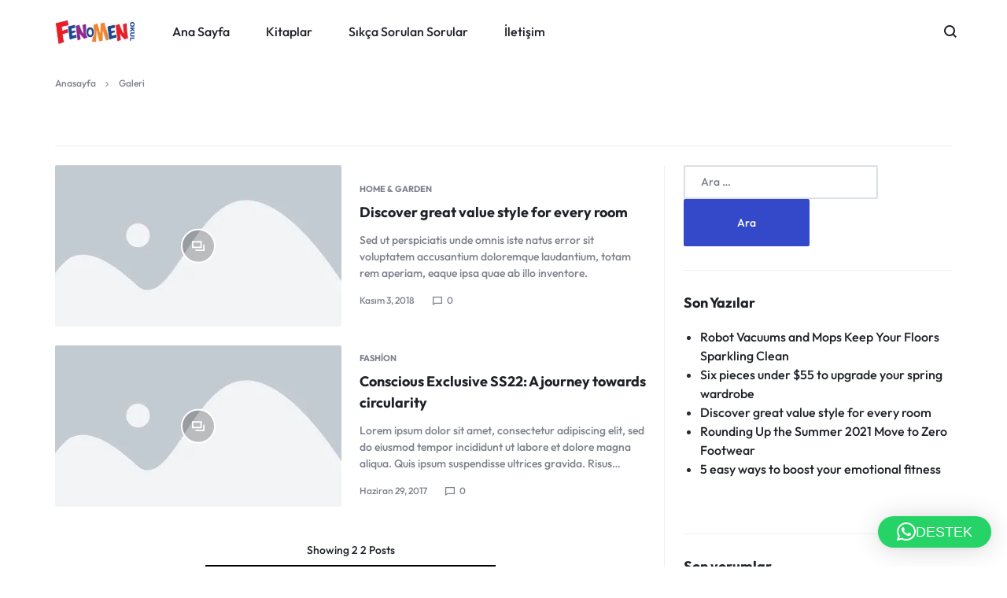

--- FILE ---
content_type: text/html; charset=UTF-8
request_url: https://fenomenkitap.com.tr/type/gallery/
body_size: 41758
content:
<!doctype html>
 <script async src="https://www.googletagmanager.com/gtag/js?id=AW-16797632292"></script> <script>window.dataLayer = window.dataLayer || [];
  function gtag(){dataLayer.push(arguments);}
  gtag('js', new Date());

  gtag('config', 'AW-16797632292');</script> <html lang="tr"><head>
 <script>function gtag_report_conversion(url) {
  var callback = function () {
    if (typeof(url) != 'undefined') {
      window.location = url;
    }
  };
  gtag('event', 'conversion', {
      'send_to': 'AW-16797632292/9VV1CK-iu-8ZEKSO3sk-',
      'value': 1.0,
      'currency': 'TRY',
      'transaction_id': '',
      'event_callback': callback
  });
  return false;
}</script> <meta charset="UTF-8"><meta name="viewport" content="width=device-width, initial-scale=1"><link rel="profile" href="https://gmpg.org/xfn/11"><title>Galeri &#8211; Fenomen Okul Yayınları</title><meta name='robots' content='max-image-preview:large' /><style>img:is([sizes="auto" i],[sizes^="auto," i]){contain-intrinsic-size:3000px 1500px}</style><link rel="alternate" type="application/rss+xml" title="Fenomen Okul Yayınları &raquo; akışı" href="https://fenomenkitap.com.tr/feed/" /><link rel="alternate" type="application/rss+xml" title="Fenomen Okul Yayınları &raquo; yorum akışı" href="https://fenomenkitap.com.tr/comments/feed/" /><link rel="alternate" type="application/rss+xml" title="Fenomen Okul Yayınları &raquo; Galeri Biçim akışı" href="https://fenomenkitap.com.tr/type/gallery/feed/" /> <script data-optimized="1" type="text/javascript">window._wpemojiSettings={"baseUrl":"https:\/\/s.w.org\/images\/core\/emoji\/16.0.1\/72x72\/","ext":".png","svgUrl":"https:\/\/s.w.org\/images\/core\/emoji\/16.0.1\/svg\/","svgExt":".svg","source":{"concatemoji":"https:\/\/fenomenkitap.com.tr\/wp-includes\/js\/wp-emoji-release.min.js?ver=6.8.3"}};
/*! This file is auto-generated */
!function(s,n){var o,i,e;function c(e){try{var t={supportTests:e,timestamp:(new Date).valueOf()};sessionStorage.setItem(o,JSON.stringify(t))}catch(e){}}function p(e,t,n){e.clearRect(0,0,e.canvas.width,e.canvas.height),e.fillText(t,0,0);var t=new Uint32Array(e.getImageData(0,0,e.canvas.width,e.canvas.height).data),a=(e.clearRect(0,0,e.canvas.width,e.canvas.height),e.fillText(n,0,0),new Uint32Array(e.getImageData(0,0,e.canvas.width,e.canvas.height).data));return t.every(function(e,t){return e===a[t]})}function u(e,t){e.clearRect(0,0,e.canvas.width,e.canvas.height),e.fillText(t,0,0);for(var n=e.getImageData(16,16,1,1),a=0;a<n.data.length;a++)if(0!==n.data[a])return!1;return!0}function f(e,t,n,a){switch(t){case"flag":return n(e,"\ud83c\udff3\ufe0f\u200d\u26a7\ufe0f","\ud83c\udff3\ufe0f\u200b\u26a7\ufe0f")?!1:!n(e,"\ud83c\udde8\ud83c\uddf6","\ud83c\udde8\u200b\ud83c\uddf6")&&!n(e,"\ud83c\udff4\udb40\udc67\udb40\udc62\udb40\udc65\udb40\udc6e\udb40\udc67\udb40\udc7f","\ud83c\udff4\u200b\udb40\udc67\u200b\udb40\udc62\u200b\udb40\udc65\u200b\udb40\udc6e\u200b\udb40\udc67\u200b\udb40\udc7f");case"emoji":return!a(e,"\ud83e\udedf")}return!1}function g(e,t,n,a){var r="undefined"!=typeof WorkerGlobalScope&&self instanceof WorkerGlobalScope?new OffscreenCanvas(300,150):s.createElement("canvas"),o=r.getContext("2d",{willReadFrequently:!0}),i=(o.textBaseline="top",o.font="600 32px Arial",{});return e.forEach(function(e){i[e]=t(o,e,n,a)}),i}function t(e){var t=s.createElement("script");t.src=e,t.defer=!0,s.head.appendChild(t)}"undefined"!=typeof Promise&&(o="wpEmojiSettingsSupports",i=["flag","emoji"],n.supports={everything:!0,everythingExceptFlag:!0},e=new Promise(function(e){s.addEventListener("DOMContentLoaded",e,{once:!0})}),new Promise(function(t){var n=function(){try{var e=JSON.parse(sessionStorage.getItem(o));if("object"==typeof e&&"number"==typeof e.timestamp&&(new Date).valueOf()<e.timestamp+604800&&"object"==typeof e.supportTests)return e.supportTests}catch(e){}return null}();if(!n){if("undefined"!=typeof Worker&&"undefined"!=typeof OffscreenCanvas&&"undefined"!=typeof URL&&URL.createObjectURL&&"undefined"!=typeof Blob)try{var e="postMessage("+g.toString()+"("+[JSON.stringify(i),f.toString(),p.toString(),u.toString()].join(",")+"));",a=new Blob([e],{type:"text/javascript"}),r=new Worker(URL.createObjectURL(a),{name:"wpTestEmojiSupports"});return void(r.onmessage=function(e){c(n=e.data),r.terminate(),t(n)})}catch(e){}c(n=g(i,f,p,u))}t(n)}).then(function(e){for(var t in e)n.supports[t]=e[t],n.supports.everything=n.supports.everything&&n.supports[t],"flag"!==t&&(n.supports.everythingExceptFlag=n.supports.everythingExceptFlag&&n.supports[t]);n.supports.everythingExceptFlag=n.supports.everythingExceptFlag&&!n.supports.flag,n.DOMReady=!1,n.readyCallback=function(){n.DOMReady=!0}}).then(function(){return e}).then(function(){var e;n.supports.everything||(n.readyCallback(),(e=n.source||{}).concatemoji?t(e.concatemoji):e.wpemoji&&e.twemoji&&(t(e.twemoji),t(e.wpemoji)))}))}((window,document),window._wpemojiSettings)</script> <link data-optimized="1" rel='stylesheet' id='xoo-aff-style-css' href='https://fenomenkitap.com.tr/wp-content/litespeed/css/1899911def6530a802c5ea65211b6857.css?ver=b8999' type='text/css' media='all' /><style id='xoo-aff-style-inline-css' type='text/css'>.xoo-aff-input-group .xoo-aff-input-icon{background-color:#eee;color:#555;max-width:40px;min-width:40px;border-color:#ccc;border-width:1px;font-size:14px}.xoo-aff-group{margin-bottom:30px}.xoo-aff-group input[type="text"],.xoo-aff-group input[type="password"],.xoo-aff-group input[type="email"],.xoo-aff-group input[type="number"],.xoo-aff-group select,.xoo-aff-group select+.select2,.xoo-aff-group input[type="tel"],.xoo-aff-group input[type="file"]{background-color:#fff;color:#777;border-width:1px;border-color:#ccc;height:50px}.xoo-aff-group input[type="file"]{line-height:calc(50px - 13px)}.xoo-aff-group input[type="text"]::placeholder,.xoo-aff-group input[type="password"]::placeholder,.xoo-aff-group input[type="email"]::placeholder,.xoo-aff-group input[type="number"]::placeholder,.xoo-aff-group select::placeholder,.xoo-aff-group input[type="tel"]::placeholder,.xoo-aff-group .select2-selection__rendered,.xoo-aff-group .select2-container--default .select2-selection--single .select2-selection__rendered,.xoo-aff-group input[type="file"]::placeholder,.xoo-aff-group input::file-selector-button{color:#777}.xoo-aff-group input[type="text"]:focus,.xoo-aff-group input[type="password"]:focus,.xoo-aff-group input[type="email"]:focus,.xoo-aff-group input[type="number"]:focus,.xoo-aff-group select:focus,.xoo-aff-group select+.select2:focus,.xoo-aff-group input[type="tel"]:focus,.xoo-aff-group input[type="file"]:focus{background-color:#ededed;color:#000}[placeholder]:focus::-webkit-input-placeholder{color:#000!important}.xoo-aff-input-icon+input[type="text"],.xoo-aff-input-icon+input[type="password"],.xoo-aff-input-icon+input[type="email"],.xoo-aff-input-icon+input[type="number"],.xoo-aff-input-icon+select,.xoo-aff-input-icon+select+.select2,.xoo-aff-input-icon+input[type="tel"],.xoo-aff-input-icon+input[type="file"]{border-bottom-left-radius:0;border-top-left-radius:0}</style><link data-optimized="1" rel='stylesheet' id='xoo-aff-font-awesome5-css' href='https://fenomenkitap.com.tr/wp-content/litespeed/css/67bc26582857f74afc6ac3039f1ace15.css?ver=6a17d' type='text/css' media='all' /><style id='wp-emoji-styles-inline-css' type='text/css'>img.wp-smiley,img.emoji{display:inline!important;border:none!important;box-shadow:none!important;height:1em!important;width:1em!important;margin:0 0.07em!important;vertical-align:-0.1em!important;background:none!important;padding:0!important}</style><link data-optimized="1" rel='stylesheet' id='wp-block-library-css' href='https://fenomenkitap.com.tr/wp-content/litespeed/css/f66cc327a91ab6b10ed8841c7790bdce.css?ver=82197' type='text/css' media='all' /><style id='wp-block-library-theme-inline-css' type='text/css'>.wp-block-audio :where(figcaption){color:#555;font-size:13px;text-align:center}.is-dark-theme .wp-block-audio :where(figcaption){color:#ffffffa6}.wp-block-audio{margin:0 0 1em}.wp-block-code{border:1px solid #ccc;border-radius:4px;font-family:Menlo,Consolas,monaco,monospace;padding:.8em 1em}.wp-block-embed :where(figcaption){color:#555;font-size:13px;text-align:center}.is-dark-theme .wp-block-embed :where(figcaption){color:#ffffffa6}.wp-block-embed{margin:0 0 1em}.blocks-gallery-caption{color:#555;font-size:13px;text-align:center}.is-dark-theme .blocks-gallery-caption{color:#ffffffa6}:root :where(.wp-block-image figcaption){color:#555;font-size:13px;text-align:center}.is-dark-theme :root :where(.wp-block-image figcaption){color:#ffffffa6}.wp-block-image{margin:0 0 1em}.wp-block-pullquote{border-bottom:4px solid;border-top:4px solid;color:currentColor;margin-bottom:1.75em}.wp-block-pullquote cite,.wp-block-pullquote footer,.wp-block-pullquote__citation{color:currentColor;font-size:.8125em;font-style:normal;text-transform:uppercase}.wp-block-quote{border-left:.25em solid;margin:0 0 1.75em;padding-left:1em}.wp-block-quote cite,.wp-block-quote footer{color:currentColor;font-size:.8125em;font-style:normal;position:relative}.wp-block-quote:where(.has-text-align-right){border-left:none;border-right:.25em solid;padding-left:0;padding-right:1em}.wp-block-quote:where(.has-text-align-center){border:none;padding-left:0}.wp-block-quote.is-large,.wp-block-quote.is-style-large,.wp-block-quote:where(.is-style-plain){border:none}.wp-block-search .wp-block-search__label{font-weight:700}.wp-block-search__button{border:1px solid #ccc;padding:.375em .625em}:where(.wp-block-group.has-background){padding:1.25em 2.375em}.wp-block-separator.has-css-opacity{opacity:.4}.wp-block-separator{border:none;border-bottom:2px solid;margin-left:auto;margin-right:auto}.wp-block-separator.has-alpha-channel-opacity{opacity:1}.wp-block-separator:not(.is-style-wide):not(.is-style-dots){width:100px}.wp-block-separator.has-background:not(.is-style-dots){border-bottom:none;height:1px}.wp-block-separator.has-background:not(.is-style-wide):not(.is-style-dots){height:2px}.wp-block-table{margin:0 0 1em}.wp-block-table td,.wp-block-table th{word-break:normal}.wp-block-table :where(figcaption){color:#555;font-size:13px;text-align:center}.is-dark-theme .wp-block-table :where(figcaption){color:#ffffffa6}.wp-block-video :where(figcaption){color:#555;font-size:13px;text-align:center}.is-dark-theme .wp-block-video :where(figcaption){color:#ffffffa6}.wp-block-video{margin:0 0 1em}:root :where(.wp-block-template-part.has-background){margin-bottom:0;margin-top:0;padding:1.25em 2.375em}</style><style id='classic-theme-styles-inline-css' type='text/css'>/*! This file is auto-generated */
.wp-block-button__link{color:#fff;background-color:#32373c;border-radius:9999px;box-shadow:none;text-decoration:none;padding:calc(.667em + 2px) calc(1.333em + 2px);font-size:1.125em}.wp-block-file__button{background:#32373c;color:#fff;text-decoration:none}</style><style id='global-styles-inline-css' type='text/css'>:root{--wp--preset--aspect-ratio--square:1;--wp--preset--aspect-ratio--4-3:4/3;--wp--preset--aspect-ratio--3-4:3/4;--wp--preset--aspect-ratio--3-2:3/2;--wp--preset--aspect-ratio--2-3:2/3;--wp--preset--aspect-ratio--16-9:16/9;--wp--preset--aspect-ratio--9-16:9/16;--wp--preset--color--black:#000000;--wp--preset--color--cyan-bluish-gray:#abb8c3;--wp--preset--color--white:#ffffff;--wp--preset--color--pale-pink:#f78da7;--wp--preset--color--vivid-red:#cf2e2e;--wp--preset--color--luminous-vivid-orange:#ff6900;--wp--preset--color--luminous-vivid-amber:#fcb900;--wp--preset--color--light-green-cyan:#7bdcb5;--wp--preset--color--vivid-green-cyan:#00d084;--wp--preset--color--pale-cyan-blue:#8ed1fc;--wp--preset--color--vivid-cyan-blue:#0693e3;--wp--preset--color--vivid-purple:#9b51e0;--wp--preset--gradient--vivid-cyan-blue-to-vivid-purple:linear-gradient(135deg,rgba(6,147,227,1) 0%,rgb(155,81,224) 100%);--wp--preset--gradient--light-green-cyan-to-vivid-green-cyan:linear-gradient(135deg,rgb(122,220,180) 0%,rgb(0,208,130) 100%);--wp--preset--gradient--luminous-vivid-amber-to-luminous-vivid-orange:linear-gradient(135deg,rgba(252,185,0,1) 0%,rgba(255,105,0,1) 100%);--wp--preset--gradient--luminous-vivid-orange-to-vivid-red:linear-gradient(135deg,rgba(255,105,0,1) 0%,rgb(207,46,46) 100%);--wp--preset--gradient--very-light-gray-to-cyan-bluish-gray:linear-gradient(135deg,rgb(238,238,238) 0%,rgb(169,184,195) 100%);--wp--preset--gradient--cool-to-warm-spectrum:linear-gradient(135deg,rgb(74,234,220) 0%,rgb(151,120,209) 20%,rgb(207,42,186) 40%,rgb(238,44,130) 60%,rgb(251,105,98) 80%,rgb(254,248,76) 100%);--wp--preset--gradient--blush-light-purple:linear-gradient(135deg,rgb(255,206,236) 0%,rgb(152,150,240) 100%);--wp--preset--gradient--blush-bordeaux:linear-gradient(135deg,rgb(254,205,165) 0%,rgb(254,45,45) 50%,rgb(107,0,62) 100%);--wp--preset--gradient--luminous-dusk:linear-gradient(135deg,rgb(255,203,112) 0%,rgb(199,81,192) 50%,rgb(65,88,208) 100%);--wp--preset--gradient--pale-ocean:linear-gradient(135deg,rgb(255,245,203) 0%,rgb(182,227,212) 50%,rgb(51,167,181) 100%);--wp--preset--gradient--electric-grass:linear-gradient(135deg,rgb(202,248,128) 0%,rgb(113,206,126) 100%);--wp--preset--gradient--midnight:linear-gradient(135deg,rgb(2,3,129) 0%,rgb(40,116,252) 100%);--wp--preset--font-size--small:13px;--wp--preset--font-size--medium:20px;--wp--preset--font-size--large:36px;--wp--preset--font-size--x-large:42px;--wp--preset--spacing--20:0.44rem;--wp--preset--spacing--30:0.67rem;--wp--preset--spacing--40:1rem;--wp--preset--spacing--50:1.5rem;--wp--preset--spacing--60:2.25rem;--wp--preset--spacing--70:3.38rem;--wp--preset--spacing--80:5.06rem;--wp--preset--shadow--natural:6px 6px 9px rgba(0, 0, 0, 0.2);--wp--preset--shadow--deep:12px 12px 50px rgba(0, 0, 0, 0.4);--wp--preset--shadow--sharp:6px 6px 0px rgba(0, 0, 0, 0.2);--wp--preset--shadow--outlined:6px 6px 0px -3px rgba(255, 255, 255, 1), 6px 6px rgba(0, 0, 0, 1);--wp--preset--shadow--crisp:6px 6px 0px rgba(0, 0, 0, 1)}:where(.is-layout-flex){gap:.5em}:where(.is-layout-grid){gap:.5em}body .is-layout-flex{display:flex}.is-layout-flex{flex-wrap:wrap;align-items:center}.is-layout-flex>:is(*,div){margin:0}body .is-layout-grid{display:grid}.is-layout-grid>:is(*,div){margin:0}:where(.wp-block-columns.is-layout-flex){gap:2em}:where(.wp-block-columns.is-layout-grid){gap:2em}:where(.wp-block-post-template.is-layout-flex){gap:1.25em}:where(.wp-block-post-template.is-layout-grid){gap:1.25em}.has-black-color{color:var(--wp--preset--color--black)!important}.has-cyan-bluish-gray-color{color:var(--wp--preset--color--cyan-bluish-gray)!important}.has-white-color{color:var(--wp--preset--color--white)!important}.has-pale-pink-color{color:var(--wp--preset--color--pale-pink)!important}.has-vivid-red-color{color:var(--wp--preset--color--vivid-red)!important}.has-luminous-vivid-orange-color{color:var(--wp--preset--color--luminous-vivid-orange)!important}.has-luminous-vivid-amber-color{color:var(--wp--preset--color--luminous-vivid-amber)!important}.has-light-green-cyan-color{color:var(--wp--preset--color--light-green-cyan)!important}.has-vivid-green-cyan-color{color:var(--wp--preset--color--vivid-green-cyan)!important}.has-pale-cyan-blue-color{color:var(--wp--preset--color--pale-cyan-blue)!important}.has-vivid-cyan-blue-color{color:var(--wp--preset--color--vivid-cyan-blue)!important}.has-vivid-purple-color{color:var(--wp--preset--color--vivid-purple)!important}.has-black-background-color{background-color:var(--wp--preset--color--black)!important}.has-cyan-bluish-gray-background-color{background-color:var(--wp--preset--color--cyan-bluish-gray)!important}.has-white-background-color{background-color:var(--wp--preset--color--white)!important}.has-pale-pink-background-color{background-color:var(--wp--preset--color--pale-pink)!important}.has-vivid-red-background-color{background-color:var(--wp--preset--color--vivid-red)!important}.has-luminous-vivid-orange-background-color{background-color:var(--wp--preset--color--luminous-vivid-orange)!important}.has-luminous-vivid-amber-background-color{background-color:var(--wp--preset--color--luminous-vivid-amber)!important}.has-light-green-cyan-background-color{background-color:var(--wp--preset--color--light-green-cyan)!important}.has-vivid-green-cyan-background-color{background-color:var(--wp--preset--color--vivid-green-cyan)!important}.has-pale-cyan-blue-background-color{background-color:var(--wp--preset--color--pale-cyan-blue)!important}.has-vivid-cyan-blue-background-color{background-color:var(--wp--preset--color--vivid-cyan-blue)!important}.has-vivid-purple-background-color{background-color:var(--wp--preset--color--vivid-purple)!important}.has-black-border-color{border-color:var(--wp--preset--color--black)!important}.has-cyan-bluish-gray-border-color{border-color:var(--wp--preset--color--cyan-bluish-gray)!important}.has-white-border-color{border-color:var(--wp--preset--color--white)!important}.has-pale-pink-border-color{border-color:var(--wp--preset--color--pale-pink)!important}.has-vivid-red-border-color{border-color:var(--wp--preset--color--vivid-red)!important}.has-luminous-vivid-orange-border-color{border-color:var(--wp--preset--color--luminous-vivid-orange)!important}.has-luminous-vivid-amber-border-color{border-color:var(--wp--preset--color--luminous-vivid-amber)!important}.has-light-green-cyan-border-color{border-color:var(--wp--preset--color--light-green-cyan)!important}.has-vivid-green-cyan-border-color{border-color:var(--wp--preset--color--vivid-green-cyan)!important}.has-pale-cyan-blue-border-color{border-color:var(--wp--preset--color--pale-cyan-blue)!important}.has-vivid-cyan-blue-border-color{border-color:var(--wp--preset--color--vivid-cyan-blue)!important}.has-vivid-purple-border-color{border-color:var(--wp--preset--color--vivid-purple)!important}.has-vivid-cyan-blue-to-vivid-purple-gradient-background{background:var(--wp--preset--gradient--vivid-cyan-blue-to-vivid-purple)!important}.has-light-green-cyan-to-vivid-green-cyan-gradient-background{background:var(--wp--preset--gradient--light-green-cyan-to-vivid-green-cyan)!important}.has-luminous-vivid-amber-to-luminous-vivid-orange-gradient-background{background:var(--wp--preset--gradient--luminous-vivid-amber-to-luminous-vivid-orange)!important}.has-luminous-vivid-orange-to-vivid-red-gradient-background{background:var(--wp--preset--gradient--luminous-vivid-orange-to-vivid-red)!important}.has-very-light-gray-to-cyan-bluish-gray-gradient-background{background:var(--wp--preset--gradient--very-light-gray-to-cyan-bluish-gray)!important}.has-cool-to-warm-spectrum-gradient-background{background:var(--wp--preset--gradient--cool-to-warm-spectrum)!important}.has-blush-light-purple-gradient-background{background:var(--wp--preset--gradient--blush-light-purple)!important}.has-blush-bordeaux-gradient-background{background:var(--wp--preset--gradient--blush-bordeaux)!important}.has-luminous-dusk-gradient-background{background:var(--wp--preset--gradient--luminous-dusk)!important}.has-pale-ocean-gradient-background{background:var(--wp--preset--gradient--pale-ocean)!important}.has-electric-grass-gradient-background{background:var(--wp--preset--gradient--electric-grass)!important}.has-midnight-gradient-background{background:var(--wp--preset--gradient--midnight)!important}.has-small-font-size{font-size:var(--wp--preset--font-size--small)!important}.has-medium-font-size{font-size:var(--wp--preset--font-size--medium)!important}.has-large-font-size{font-size:var(--wp--preset--font-size--large)!important}.has-x-large-font-size{font-size:var(--wp--preset--font-size--x-large)!important}:where(.wp-block-post-template.is-layout-flex){gap:1.25em}:where(.wp-block-post-template.is-layout-grid){gap:1.25em}:where(.wp-block-columns.is-layout-flex){gap:2em}:where(.wp-block-columns.is-layout-grid){gap:2em}:root :where(.wp-block-pullquote){font-size:1.5em;line-height:1.6}</style><link data-optimized="1" rel='stylesheet' id='contact-form-7-css' href='https://fenomenkitap.com.tr/wp-content/litespeed/css/fe7d7056bc46bd1d11c304522864ca99.css?ver=7a24a' type='text/css' media='all' /><link data-optimized="1" rel='stylesheet' id='admin_bar_style_src-css' href='https://fenomenkitap.com.tr/wp-content/litespeed/css/a2e0893b74326b65a3407bbd1e4f9e32.css?ver=a5df6' type='text/css' media='all' /><style id='woocommerce-inline-inline-css' type='text/css'>.woocommerce form .form-row .required{visibility:visible}</style><link data-optimized="1" rel='stylesheet' id='wcboost-variation-swatches-css' href='https://fenomenkitap.com.tr/wp-content/litespeed/css/0cd36efe139f9075303c8fc03f178702.css?ver=7158f' type='text/css' media='all' /><style id='wcboost-variation-swatches-inline-css' type='text/css'>:root{--wcboost-swatches-item-width:30px;--wcboost-swatches-item-height:30px}</style><link data-optimized="1" rel='stylesheet' id='xoo-el-style-css' href='https://fenomenkitap.com.tr/wp-content/litespeed/css/0cb08b36020f45aa5b4b1a02a96261bb.css?ver=49e1a' type='text/css' media='all' /><style id='xoo-el-style-inline-css' type='text/css'>.xoo-el-form-container button.btn.button.xoo-el-action-btn{background-color:#000;color:#fff;font-weight:600;font-size:15px;height:40px}.xoo-el-container:not(.xoo-el-style-slider) .xoo-el-inmodal{max-width:800px;max-height:600px}.xoo-el-style-slider .xoo-el-modal{transform:translateX(800px);max-width:800px}.xoo-el-sidebar{background-image:url(https://fenomenkitap.com.tr/wp-content/plugins/easy-login-woocommerce/assets/images/popup-sidebar.jpg);min-width:40%}.xoo-el-main,.xoo-el-main a,.xoo-el-main label{color:#000}.xoo-el-srcont{background-color:#fff}.xoo-el-form-container ul.xoo-el-tabs li.xoo-el-active{background-color:#000;color:#fff}.xoo-el-form-container ul.xoo-el-tabs li{background-color:#eee;color:#000;font-size:16px;padding:12px 20px}.xoo-el-main{padding:40px 30px}.xoo-el-form-container button.xoo-el-action-btn:not(.button){font-weight:600;font-size:15px}.xoo-el-modal:before{vertical-align:middle}.xoo-el-style-slider .xoo-el-srcont{justify-content:center}.xoo-el-style-slider .xoo-el-main{padding-top:10px;padding-bottom:10px}.xoo-el-popup-active .xoo-el-opac{opacity:.7;background-color:#000}</style><link data-optimized="1" rel='stylesheet' id='xoo-el-fonts-css' href='https://fenomenkitap.com.tr/wp-content/litespeed/css/95ae2baf555b8ddb214fe1ca3cc14d56.css?ver=8ea4d' type='text/css' media='all' /><link data-optimized="1" rel='stylesheet' id='motta-deals-css' href='https://fenomenkitap.com.tr/wp-content/litespeed/css/76e69682fa9e2c40484599cf419611ba.css?ver=0cf67' type='text/css' media='all' /><link data-optimized="1" rel='stylesheet' id='motta-size-guide-content-css' href='https://fenomenkitap.com.tr/wp-content/litespeed/css/0fa2f364a90bd1e409b475d15dabc8ac.css?ver=1112d' type='text/css' media='all' /><link data-optimized="1" rel='stylesheet' id='brands-styles-css' href='https://fenomenkitap.com.tr/wp-content/litespeed/css/6cda1524f1f7b5d66066a8d3d8c24f0d.css?ver=1b83c' type='text/css' media='all' /><link data-optimized="1" rel='stylesheet' id='dflip-style-css' href='https://fenomenkitap.com.tr/wp-content/litespeed/css/7f657a5cb094567bd912173f24adb710.css?ver=be03f' type='text/css' media='all' /><link data-optimized="1" rel='stylesheet' id='select2-css' href='https://fenomenkitap.com.tr/wp-content/litespeed/css/74d32cd520a63764eafe83c89bd4622b.css?ver=b017e' type='text/css' media='all' /><link data-optimized="1" rel='stylesheet' id='motta-swiper-css' href='https://fenomenkitap.com.tr/wp-content/litespeed/css/0e7f499ba1495b778517c7a686c1eb03.css?ver=a24c6' type='text/css' media='all' /><link data-optimized="1" rel='stylesheet' id='motta-css' href='https://fenomenkitap.com.tr/wp-content/litespeed/css/59541a58273c4b38c572bda3451c24a0.css?ver=2296e' type='text/css' media='all' /><style id='motta-inline-css' type='text/css'>.header-logo>a img,.header-logo>a svg{width:auto;height:auto}.header-empty-space{min-width:266px}#site-header .header-v11 .header-main{display:none}@media (max-width:1024px){.site-header__mobile{display:block}}@media (max-width:1024px){.site-header__desktop{display:none}}.site-content-custom-top-spacing #site-content{padding-top:29px}.site-content-custom-bottom-spacing #site-content{padding-bottom:33px}@media (max-width:767px){.footer-mobile{display:block}}@media (max-width:767px){.footer-main:not(.show-on-mobile){display:none}}.campaign-bar{background-image:url(http://fenomenkitap.com.tr/wp-content/uploads/2024/02/campain-bar-1.jpg.webp)}</style><link data-optimized="1" rel='stylesheet' id='elementor-frontend-css' href='https://fenomenkitap.com.tr/wp-content/litespeed/css/4d6f5493252f6188a52a6f796608418a.css?ver=532b4' type='text/css' media='all' /><link data-optimized="1" rel='stylesheet' id='elementor-post-13117-css' href='https://fenomenkitap.com.tr/wp-content/litespeed/css/36ec614af592ac714442daa252d66942.css?ver=bf857' type='text/css' media='all' /><link data-optimized="1" rel='stylesheet' id='motta-popup-css' href='https://fenomenkitap.com.tr/wp-content/litespeed/css/263a468ea676f0fd1713e290853227df.css?ver=8ffb6' type='text/css' media='all' /><link data-optimized="1" rel='stylesheet' id='motta-woocommerce-style-css' href='https://fenomenkitap.com.tr/wp-content/litespeed/css/3d59af7a4f00281d8f4eeca204feabcb.css?ver=f625e' type='text/css' media='all' /><style id='motta-woocommerce-style-inline-css' type='text/css'>ul.products li.product .woocommerce-loop-product__title{height:2.25rem;overflow:hidden}.woocommerce-badges .onsale{background-color:#ff311c}.woocommerce-badges .onsale{color:#fff}.woocommerce-badges .new{background-color:#3fb981}.woocommerce-badges .new{color:#fff}.woocommerce-badges .featured{background-color:#ff7316}.woocommerce-badges .featured{color:#fff}.woocommerce-badges .sold-out{background-color:#e0e0e0}.woocommerce-badges .sold-out{color:#fff}.motta-single-product-sale{background-image:url(https://fenomenkitap.com.tr/wp-content/themes/motta/images/bg-deal.jpg)}:root{--wcboost-swatches-item-gap:0}.wcboost-variation-swatches--catalog{--wcboost-swatches-item-gap:8px;--wcboost-swatches-button-font-size:14px;--wcboost-swatches-label-font-size:14px}.single-product div.product .wcboost-variation-swatches__item{display:inline-flex}</style> <script type="text/template" id="tmpl-variation-template"><div class="woocommerce-variation-description">{{{ data.variation.variation_description }}}</div>
	<div class="woocommerce-variation-price">{{{ data.variation.price_html }}}</div>
	<div class="woocommerce-variation-availability">{{{ data.variation.availability_html }}}</div></script> <script type="text/template" id="tmpl-unavailable-variation-template"><p role="alert">Maalesef, bu ürün mevcut değil. Lütfen farklı bir kombinasyon seçin.</p></script> <script type="text/javascript" src="https://fenomenkitap.com.tr/wp-includes/js/jquery/jquery.min.js?ver=3.7.1" id="jquery-core-js"></script> <script data-optimized="1" type="text/javascript" id="xoo-aff-js-js-extra">var xoo_aff_localize={"adminurl":"https:\/\/fenomenkitap.com.tr\/wp-admin\/admin-ajax.php","password_strength":{"min_password_strength":3,"i18n_password_error":"Please enter a stronger password.","i18n_password_hint":"\u0130pucu: Parola en az on iki karakter uzunlu\u011funda olmal\u0131d\u0131r. Daha g\u00fc\u00e7l\u00fc olmas\u0131 i\u00e7in b\u00fcy\u00fck harf, k\u00fc\u00e7\u00fck harf, rakamlar ve ! &quot; ? $ % ^ &amp; ) gibi simgeler kullanabilirsiniz."}}</script> <script data-optimized="1" type="text/javascript" src="https://fenomenkitap.com.tr/wp-content/litespeed/js/712635eea9db9a851bb586f897ba4040.js?ver=8f669" id="xoo-aff-js-js" defer="defer" data-wp-strategy="defer"></script> <script data-optimized="1" type="text/javascript" src="https://fenomenkitap.com.tr/wp-content/litespeed/js/a9b0e532c17ae169e20d3c7015931b9a.js?ver=590eb" id="lottiplayer-script-js"></script> <script data-optimized="1" type="text/javascript" id="lottiplayer-script-js-after">console.warn("%c Best used for when the site is under development.","margin: 20px auto;font-family: cursive;font-size: 30px; font-weight: bold;color: #CFC547; text-align: center;letter-spacing: 5px;text-shadow: 3px 0px 2px rgba(81,67,21,0.8), -3px 0px 2px rgba(81,67,21,0.8),0px 4px 2px rgba(81,67,21,0.8);")</script> <script data-optimized="1" type="text/javascript" src="https://fenomenkitap.com.tr/wp-content/litespeed/js/0359c6c549df9fbd92346f173d85bbcb.js?ver=fcb74" id="jquery-blockui-js" defer="defer" data-wp-strategy="defer"></script> <script data-optimized="1" type="text/javascript" id="wc-add-to-cart-js-extra">var wc_add_to_cart_params={"ajax_url":"\/wp-admin\/admin-ajax.php","wc_ajax_url":"\/?wc-ajax=%%endpoint%%","i18n_view_cart":"Sepete Git","cart_url":"https:\/\/fenomenkitap.com.tr\/sepet-2\/","is_cart":"","cart_redirect_after_add":"no"}</script> <script data-optimized="1" type="text/javascript" src="https://fenomenkitap.com.tr/wp-content/litespeed/js/8b03285e85c0b5c8c4e039a61d481a0f.js?ver=ab590" id="wc-add-to-cart-js" defer="defer" data-wp-strategy="defer"></script> <script data-optimized="1" type="text/javascript" src="https://fenomenkitap.com.tr/wp-content/litespeed/js/c85243b320979c54f6f93faeacd292ac.js?ver=a29b7" id="js-cookie-js" defer="defer" data-wp-strategy="defer"></script> <script data-optimized="1" type="text/javascript" id="woocommerce-js-extra">var woocommerce_params={"ajax_url":"\/wp-admin\/admin-ajax.php","wc_ajax_url":"\/?wc-ajax=%%endpoint%%","i18n_password_show":"\u015eifreyi g\u00f6ster","i18n_password_hide":"\u015eifreyi gizle"}</script> <script data-optimized="1" type="text/javascript" src="https://fenomenkitap.com.tr/wp-content/litespeed/js/25988a7cf0e400f84cb396dc5841a562.js?ver=249ef" id="woocommerce-js" defer="defer" data-wp-strategy="defer"></script> <script data-optimized="1" type="text/javascript" src="https://fenomenkitap.com.tr/wp-content/litespeed/js/5450c3f850e34fb0b693b4c553a986e6.js?ver=faca8" id="motta-size-guide-content-js"></script> <script data-optimized="1" type="text/javascript" src="https://fenomenkitap.com.tr/wp-content/litespeed/js/f6b8c9c4bf9a9e00efa88faa28f929c3.js?ver=279b1" id="motta-buy-now-script-js"></script> <script data-optimized="1" type="text/javascript" src="https://fenomenkitap.com.tr/wp-content/litespeed/js/580f4a69a58d994dfdce2935e1327133.js?ver=39349" id="underscore-js"></script> <script data-optimized="1" type="text/javascript" id="wp-util-js-extra">var _wpUtilSettings={"ajax":{"url":"\/wp-admin\/admin-ajax.php"}}</script> <script data-optimized="1" type="text/javascript" src="https://fenomenkitap.com.tr/wp-content/litespeed/js/60cc1b34df72e68420fc6c9549c8e2bc.js?ver=112a0" id="wp-util-js"></script> <!--[if lt IE 9]> <script type="text/javascript" src="https://fenomenkitap.com.tr/wp-content/themes/motta/assets/js/plugins/html5shiv.min.js?ver=3.7.2" id="html5shiv-js"></script> <![endif]-->
<!--[if lt IE 9]> <script type="text/javascript" src="https://fenomenkitap.com.tr/wp-content/themes/motta/assets/js/plugins/respond.min.js?ver=1.4.2" id="respond-js"></script> <![endif]--> <script data-optimized="1" type="text/javascript" id="wc-cart-fragments-js-extra">var wc_cart_fragments_params={"ajax_url":"\/wp-admin\/admin-ajax.php","wc_ajax_url":"\/?wc-ajax=%%endpoint%%","cart_hash_key":"wc_cart_hash_2664d665363964139ddf67232fd81c15","fragment_name":"wc_fragments_2664d665363964139ddf67232fd81c15","request_timeout":"5000"}</script> <script data-optimized="1" type="text/javascript" src="https://fenomenkitap.com.tr/wp-content/litespeed/js/d28abd37fd55674d4d030311106539ec.js?ver=8fc60" id="wc-cart-fragments-js" defer="defer" data-wp-strategy="defer"></script> <script data-optimized="1" type="text/javascript" id="wc-add-to-cart-variation-js-extra">var wc_add_to_cart_variation_params={"wc_ajax_url":"\/?wc-ajax=%%endpoint%%","i18n_no_matching_variations_text":"Maalesef, se\u00e7iminizle e\u015fle\u015fen \u00fcr\u00fcn bulunmuyor. L\u00fctfen farkl\u0131 bir kombinasyon se\u00e7in.","i18n_make_a_selection_text":"L\u00fctfen sepetinize bu \u00fcr\u00fcn\u00fc eklemeden \u00f6nce baz\u0131 \u00fcr\u00fcn se\u00e7eneklerini belirleyin.","i18n_unavailable_text":"Maalesef, bu \u00fcr\u00fcn mevcut de\u011fil. L\u00fctfen farkl\u0131 bir kombinasyon se\u00e7in.","i18n_reset_alert_text":"Se\u00e7iminiz s\u0131f\u0131rland\u0131. L\u00fctfen sepetinize bu \u00fcr\u00fcn\u00fc eklemeden \u00f6nce baz\u0131 \u00fcr\u00fcn se\u00e7eneklerini belirleyin."}</script> <script data-optimized="1" type="text/javascript" src="https://fenomenkitap.com.tr/wp-content/litespeed/js/d2ac74bec221cddb9db8e5760bc4da09.js?ver=8250a" id="wc-add-to-cart-variation-js" defer="defer" data-wp-strategy="defer"></script> <script data-optimized="1" type="text/javascript" src="https://fenomenkitap.com.tr/wp-content/litespeed/js/5ac53e87fc6253a24841b24a04c9b074.js?ver=9a226" id="flexslider-js" defer="defer" data-wp-strategy="defer"></script> <link rel="https://api.w.org/" href="https://fenomenkitap.com.tr/wp-json/" /><link rel="EditURI" type="application/rsd+xml" title="RSD" href="https://fenomenkitap.com.tr/xmlrpc.php?rsd" /><meta name="generator" content="WordPress 6.8.3" /><meta name="generator" content="WooCommerce 10.0.5" />
<noscript><style>.woocommerce-product-gallery{ opacity: 1 !important; }</style></noscript><meta name="generator" content="Elementor 3.31.2; features: e_font_icon_svg, additional_custom_breakpoints, e_element_cache; settings: css_print_method-external, google_font-enabled, font_display-swap"><style type="text/css">.recentcomments a{display:inline!important;padding:0!important;margin:0!important}</style><style>.e-con.e-parent:nth-of-type(n+4):not(.e-lazyloaded):not(.e-no-lazyload),.e-con.e-parent:nth-of-type(n+4):not(.e-lazyloaded):not(.e-no-lazyload) *{background-image:none!important}@media screen and (max-height:1024px){.e-con.e-parent:nth-of-type(n+3):not(.e-lazyloaded):not(.e-no-lazyload),.e-con.e-parent:nth-of-type(n+3):not(.e-lazyloaded):not(.e-no-lazyload) *{background-image:none!important}}@media screen and (max-height:640px){.e-con.e-parent:nth-of-type(n+2):not(.e-lazyloaded):not(.e-no-lazyload),.e-con.e-parent:nth-of-type(n+2):not(.e-lazyloaded):not(.e-no-lazyload) *{background-image:none!important}}</style><style type="text/css" id="wp-custom-css">.single-product div.product .product_meta .posted_in{display:none}.single-product div.product .motta-dropdown__content .wp-block-column{width:100%}.single-product div.product .motta-dropdown__content .wp-block-column.left,.single-product div.product.motta-dropdown__content .wp-block-column.right{display:none}.single-product div.product .motta-dropdown__content .wp-block-column h3{font-size:18px!important;margin-top:20px}.page-header__title{display:none}.background-image{background-size:contain;background-repeat:no-repeat;background-position:center}.sub-menu.mega-menu.mega-menu--tabs.mega-menu--behavior-hover,.sub-menu.mega-menu.mega-menu--tabs.mega-menu--behavior-hover{background-size:contain!important;background-repeat:no-repeat!important;background-position:center!important}</style><style id="kirki-inline-styles">.site-header .header-logo{font-size:30px;font-weight:700;text-transform:uppercase}@font-face{font-family:'Outfit';font-style:normal;font-weight:500;font-display:swap;src:url(https://fenomenkitap.com.tr/wp-content/fonts/outfit/QGYvz_MVcBeNP4NJuktqQ4E.woff2) format('woff2');unicode-range:U+0100-02BA,U+02BD-02C5,U+02C7-02CC,U+02CE-02D7,U+02DD-02FF,U+0304,U+0308,U+0329,U+1D00-1DBF,U+1E00-1E9F,U+1EF2-1EFF,U+2020,U+20A0-20AB,U+20AD-20C0,U+2113,U+2C60-2C7F,U+A720-A7FF}@font-face{font-family:'Outfit';font-style:normal;font-weight:500;font-display:swap;src:url(https://fenomenkitap.com.tr/wp-content/fonts/outfit/QGYvz_MVcBeNP4NJtEtq.woff2) format('woff2');unicode-range:U+0000-00FF,U+0131,U+0152-0153,U+02BB-02BC,U+02C6,U+02DA,U+02DC,U+0304,U+0308,U+0329,U+2000-206F,U+20AC,U+2122,U+2191,U+2193,U+2212,U+2215,U+FEFF,U+FFFD}@font-face{font-family:'Outfit';font-style:normal;font-weight:700;font-display:swap;src:url(https://fenomenkitap.com.tr/wp-content/fonts/outfit/QGYvz_MVcBeNP4NJuktqQ4E.woff2) format('woff2');unicode-range:U+0100-02BA,U+02BD-02C5,U+02C7-02CC,U+02CE-02D7,U+02DD-02FF,U+0304,U+0308,U+0329,U+1D00-1DBF,U+1E00-1E9F,U+1EF2-1EFF,U+2020,U+20A0-20AB,U+20AD-20C0,U+2113,U+2C60-2C7F,U+A720-A7FF}@font-face{font-family:'Outfit';font-style:normal;font-weight:700;font-display:swap;src:url(https://fenomenkitap.com.tr/wp-content/fonts/outfit/QGYvz_MVcBeNP4NJtEtq.woff2) format('woff2');unicode-range:U+0000-00FF,U+0131,U+0152-0153,U+02BB-02BC,U+02C6,U+02DA,U+02DC,U+0304,U+0308,U+0329,U+2000-206F,U+20AC,U+2122,U+2191,U+2193,U+2212,U+2215,U+FEFF,U+FFFD}@font-face{font-family:'Outfit';font-style:normal;font-weight:500;font-display:swap;src:url(https://fenomenkitap.com.tr/wp-content/fonts/outfit/QGYvz_MVcBeNP4NJuktqQ4E.woff2) format('woff2');unicode-range:U+0100-02BA,U+02BD-02C5,U+02C7-02CC,U+02CE-02D7,U+02DD-02FF,U+0304,U+0308,U+0329,U+1D00-1DBF,U+1E00-1E9F,U+1EF2-1EFF,U+2020,U+20A0-20AB,U+20AD-20C0,U+2113,U+2C60-2C7F,U+A720-A7FF}@font-face{font-family:'Outfit';font-style:normal;font-weight:500;font-display:swap;src:url(https://fenomenkitap.com.tr/wp-content/fonts/outfit/QGYvz_MVcBeNP4NJtEtq.woff2) format('woff2');unicode-range:U+0000-00FF,U+0131,U+0152-0153,U+02BB-02BC,U+02C6,U+02DA,U+02DC,U+0304,U+0308,U+0329,U+2000-206F,U+20AC,U+2122,U+2191,U+2193,U+2212,U+2215,U+FEFF,U+FFFD}@font-face{font-family:'Outfit';font-style:normal;font-weight:700;font-display:swap;src:url(https://fenomenkitap.com.tr/wp-content/fonts/outfit/QGYvz_MVcBeNP4NJuktqQ4E.woff2) format('woff2');unicode-range:U+0100-02BA,U+02BD-02C5,U+02C7-02CC,U+02CE-02D7,U+02DD-02FF,U+0304,U+0308,U+0329,U+1D00-1DBF,U+1E00-1E9F,U+1EF2-1EFF,U+2020,U+20A0-20AB,U+20AD-20C0,U+2113,U+2C60-2C7F,U+A720-A7FF}@font-face{font-family:'Outfit';font-style:normal;font-weight:700;font-display:swap;src:url(https://fenomenkitap.com.tr/wp-content/fonts/outfit/QGYvz_MVcBeNP4NJtEtq.woff2) format('woff2');unicode-range:U+0000-00FF,U+0131,U+0152-0153,U+02BB-02BC,U+02C6,U+02DA,U+02DC,U+0304,U+0308,U+0329,U+2000-206F,U+20AC,U+2122,U+2191,U+2193,U+2212,U+2215,U+FEFF,U+FFFD}@font-face{font-family:'Outfit';font-style:normal;font-weight:500;font-display:swap;src:url(https://fenomenkitap.com.tr/wp-content/fonts/outfit/QGYvz_MVcBeNP4NJuktqQ4E.woff2) format('woff2');unicode-range:U+0100-02BA,U+02BD-02C5,U+02C7-02CC,U+02CE-02D7,U+02DD-02FF,U+0304,U+0308,U+0329,U+1D00-1DBF,U+1E00-1E9F,U+1EF2-1EFF,U+2020,U+20A0-20AB,U+20AD-20C0,U+2113,U+2C60-2C7F,U+A720-A7FF}@font-face{font-family:'Outfit';font-style:normal;font-weight:500;font-display:swap;src:url(https://fenomenkitap.com.tr/wp-content/fonts/outfit/QGYvz_MVcBeNP4NJtEtq.woff2) format('woff2');unicode-range:U+0000-00FF,U+0131,U+0152-0153,U+02BB-02BC,U+02C6,U+02DA,U+02DC,U+0304,U+0308,U+0329,U+2000-206F,U+20AC,U+2122,U+2191,U+2193,U+2212,U+2215,U+FEFF,U+FFFD}@font-face{font-family:'Outfit';font-style:normal;font-weight:700;font-display:swap;src:url(https://fenomenkitap.com.tr/wp-content/fonts/outfit/QGYvz_MVcBeNP4NJuktqQ4E.woff2) format('woff2');unicode-range:U+0100-02BA,U+02BD-02C5,U+02C7-02CC,U+02CE-02D7,U+02DD-02FF,U+0304,U+0308,U+0329,U+1D00-1DBF,U+1E00-1E9F,U+1EF2-1EFF,U+2020,U+20A0-20AB,U+20AD-20C0,U+2113,U+2C60-2C7F,U+A720-A7FF}@font-face{font-family:'Outfit';font-style:normal;font-weight:700;font-display:swap;src:url(https://fenomenkitap.com.tr/wp-content/fonts/outfit/QGYvz_MVcBeNP4NJtEtq.woff2) format('woff2');unicode-range:U+0000-00FF,U+0131,U+0152-0153,U+02BB-02BC,U+02C6,U+02DA,U+02DC,U+0304,U+0308,U+0329,U+2000-206F,U+20AC,U+2122,U+2191,U+2193,U+2212,U+2215,U+FEFF,U+FFFD}</style><style id="yellow-pencil">#main .catalog-toolbar p{display:none}.products .product img{-webkit-transform:translatex(0) translatey(0);-ms-transform:translatex(0) translatey(0);transform:translatex(0) translatey(0)}.modal__notices .woocommerce-mini-cart__buttons .view-cart{display:none}</style></head><body class="archive tax-post_format term-post-format-gallery term-409 wp-embed-responsive wp-theme-motta theme-motta woocommerce-no-js non-logged-in product-card-layout-1 hfeed content-sidebar  site-content-no-top-spacing motta-navigation-bar-show elementor-default elementor-kit-13 motta-blog-page"><div id="page" class="site"><div id="site-header-minimized"></div><header id="site-header" class="site-header"><div class="site-header__desktop site-header__section  motta-header-sticky header-sticky--normal header-v11"><div class="header-main header-contents no-center"><div class="site-header__container container"><div class="header-left-items header-items "><div class="header-return-button motta-return-button--default">
<a href="https://fenomenkitap.com.tr" class="">
<span class="motta-svg-icon motta-svg-icon--left" ><svg width="24" height="24" aria-hidden="true" role="img" focusable="false" viewBox="0 0 32 32"><path d="M20.58 2.58l2.84 2.84-10.6 10.58 10.6 10.58-2.84 2.84-13.4-13.42z"></path></svg></span>				Mağazaya Geri Dön	</a></div></div><div class="header-right-items header-items "><nav id="socials-navigation" class="socials-navigation"><ul id="menu-social-menu" class="nav-menu menu"><li id="menu-item-6429" class="menu-item menu-item-type-custom menu-item-object-custom menu-item-6429 menu-item-has-icon"><a href="#" data-title="Twitter"><span class="menu-item-icon menu-icon-item--svg " ><svg xmlns="http://www.w3.org/2000/svg" viewBox="0 0 512 512"><path d="M459.37 151.716c.325 4.548.325 9.097.325 13.645 0 138.72-105.583 298.558-298.558 298.558-59.452 0-114.68-17.219-161.137-47.106 8.447.974 16.568 1.299 25.34 1.299 49.055 0 94.213-16.568 130.274-44.832-46.132-.975-84.792-31.188-98.112-72.772 6.498.974 12.995 1.624 19.818 1.624 9.421 0 18.843-1.3 27.614-3.573-48.081-9.747-84.143-51.98-84.143-102.985v-1.299c13.969 7.797 30.214 12.67 47.431 13.319-28.264-18.843-46.781-51.005-46.781-87.391 0-19.492 5.197-37.36 14.294-52.954 51.655 63.675 129.3 105.258 216.365 109.807-1.624-7.797-2.599-15.918-2.599-24.04 0-57.828 46.782-104.934 104.934-104.934 30.213 0 57.502 12.67 76.67 33.137 23.715-4.548 46.456-13.32 66.599-25.34-7.798 24.366-24.366 44.833-46.132 57.827 21.117-2.273 41.584-8.122 60.426-16.243-14.292 20.791-32.161 39.308-52.628 54.253z"/></svg></span>Twitter</a></li><li id="menu-item-6430" class="menu-item menu-item-type-custom menu-item-object-custom menu-item-6430 menu-item-has-icon"><a href="#" data-title="Facebook"><span class="menu-item-icon menu-icon-item--svg " ><svg viewBox="0 0 24 24" version="1.1" xmlns="http://www.w3.org/2000/svg"><path d="M21 2.672v18.656q0 0.469 -0.329 0.821t-0.844 0.352h-5.344v-8.156h2.719l0.422 -3.141h-3.141v-2.016q0 -0.797 0.281 -1.125 0.375 -0.422 1.266 -0.422h1.688v-2.86q-0.985 -0.094 -2.438 -0.094 -1.829 0 -2.954 1.079t-1.125 3.094v2.344h-2.719v3.141h2.719v8.156h-10.031q-0.516 0 -0.844 -0.352t-0.329 -0.821v-18.656q0 -0.516 0.329 -0.844t0.844 -0.329h18.656q0.469 0 0.821 0.329t0.352 0.844z"/></svg></span>Facebook</a></li><li id="menu-item-6431" class="menu-item menu-item-type-custom menu-item-object-custom menu-item-6431 menu-item-has-icon"><a href="#" data-title="Youtube"><span class="menu-item-icon menu-icon-item--svg " ><svg xmlns="http://www.w3.org/2000/svg" viewBox="0 0 576 512"><path d="M549.655 124.083c-6.281-23.65-24.787-42.276-48.284-48.597C458.781 64 288 64 288 64S117.22 64 74.629 75.486c-23.497 6.322-42.003 24.947-48.284 48.597-11.412 42.867-11.412 132.305-11.412 132.305s0 89.438 11.412 132.305c6.281 23.65 24.787 41.5 48.284 47.821C117.22 448 288 448 288 448s170.78 0 213.371-11.486c23.497-6.321 42.003-24.171 48.284-47.821 11.412-42.867 11.412-132.305 11.412-132.305s0-89.438-11.412-132.305zm-317.51 213.508V175.185l142.739 81.205-142.739 81.201z"/></svg></span>Youtube</a></li><li id="menu-item-6433" class="menu-item menu-item-type-custom menu-item-object-custom menu-item-6433 menu-item-has-icon"><a href="#" data-title="Instagram"><span class="menu-item-icon menu-icon-item--svg " ><svg xmlns="http://www.w3.org/2000/svg" viewBox="0 0 448 512"><path d="M224.1 141c-63.6 0-114.9 51.3-114.9 114.9s51.3 114.9 114.9 114.9S339 319.5 339 255.9 287.7 141 224.1 141zm0 189.6c-41.1 0-74.7-33.5-74.7-74.7s33.5-74.7 74.7-74.7 74.7 33.5 74.7 74.7-33.6 74.7-74.7 74.7zm146.4-194.3c0 14.9-12 26.8-26.8 26.8-14.9 0-26.8-12-26.8-26.8s12-26.8 26.8-26.8 26.8 12 26.8 26.8zm76.1 27.2c-1.7-35.9-9.9-67.7-36.2-93.9-26.2-26.2-58-34.4-93.9-36.2-37-2.1-147.9-2.1-184.9 0-35.8 1.7-67.6 9.9-93.9 36.1s-34.4 58-36.2 93.9c-2.1 37-2.1 147.9 0 184.9 1.7 35.9 9.9 67.7 36.2 93.9s58 34.4 93.9 36.2c37 2.1 147.9 2.1 184.9 0 35.9-1.7 67.7-9.9 93.9-36.2 26.2-26.2 34.4-58 36.2-93.9 2.1-37 2.1-147.8 0-184.8zM398.8 388c-7.8 19.6-22.9 34.7-42.6 42.6-29.5 11.7-99.5 9-132.1 9s-102.7 2.6-132.1-9c-19.6-7.8-34.7-22.9-42.6-42.6-11.7-29.5-9-99.5-9-132.1s-2.6-102.7 9-132.1c7.8-19.6 22.9-34.7 42.6-42.6 29.5-11.7 99.5-9 132.1-9s102.7-2.6 132.1 9c19.6 7.8 34.7 22.9 42.6 42.6 11.7 29.5 9 99.5 9 132.1s2.7 102.7-9 132.1z"/></svg></span>Instagram</a></li><li id="menu-item-6432" class="menu-item menu-item-type-custom menu-item-object-custom menu-item-6432 menu-item-has-icon"><a href="#" data-title="Whatsapp"><span class="menu-item-icon menu-icon-item--svg " ><svg viewBox="0 0 32 32"><path d="M23.813 6.063q-2-1.938-4.531-3t-5.281-1.063q-3.75 0-6.938 1.875t-5.063 5.063-1.875 6.938 1.875 6.938l-2 7.188 7.375-1.938q3.063 1.688 6.625 1.688v0q3.75 0 6.969-1.875t5.125-5.063 1.906-6.938q0-2.75-1.094-5.281t-3.094-4.531zM14 27.438q-3.188 0-5.875-1.625l-0.438-0.25-4.375 1.125 1.188-4.25-0.25-0.438q-1.813-2.813-1.813-6.125 0-3.125 1.563-5.781t4.219-4.219 5.781-1.563q2.313 0 4.406 0.875t3.75 2.531 2.594 3.781 0.938 4.375q0 3.125-1.594 5.781t-4.281 4.219-5.813 1.563zM20.313 18.75q-1.875-0.938-2.375-1.125-0.25-0.063-0.438-0.063t-0.313 0.25q-0.313 0.438-1.125 1.375-0.25 0.313-0.75 0.063-1.75-0.875-2.625-1.563-1.188-0.938-2.063-2.563-0.188-0.188-0.125-0.344t0.313-0.406q0.5-0.5 0.813-1.125 0.125-0.25-0.063-0.625l-1.063-2.563q-0.125-0.375-0.281-0.469t-0.406-0.094h-0.75q-0.5 0-0.938 0.438l-0.063 0.063q-1.125 1.188-1.125 2.813t1.375 3.563l0.125 0.125q2.625 3.75 5.813 5.125 1.563 0.688 2.5 0.875 0.813 0.125 1.688 0 0.563-0.063 1.344-0.594t1-1.063 0.25-1.031-0.031-0.625-0.5-0.313z"></path></svg></span>Whatsapp</a></li></ul></nav></div></div></div><div class="header-bottom header-contents no-center"><div class="site-header__container container"><div class="header-left-items header-items has-menu"><div class="header-logo">
<a href="https://fenomenkitap.com.tr">
<img src="http://fenomenkitap.com.tr/wp-content/uploads/2024/02/logo.png" class="logo-dark" alt="Fenomen Okul Yayınları">
</a><p class="site-title"><a href="https://fenomenkitap.com.tr/" rel="home">Fenomen Okul Yayınları</a></p></div><nav class="main-navigation primary-navigation"><ul id="menu-primary-menu" class="nav-menu menu"><li id="menu-item-6593" class="menu-item menu-item-type-custom menu-item-object-custom menu-item-home menu-item-6593 menu-item-mega menu-item-has-children"><a href="http://fenomenkitap.com.tr" data-title="Ana Sayfa">Ana Sayfa</a></li><li id="menu-item-20936" class="menu-item menu-item-type-post_type menu-item-object-page menu-item-20936"><a href="https://fenomenkitap.com.tr/magaza/" data-title="Kitaplar">Kitaplar</a></li><li id="menu-item-23516" class="menu-item menu-item-type-post_type menu-item-object-page menu-item-23516"><a href="https://fenomenkitap.com.tr/sss/" data-title="Sıkça Sorulan Sorular">Sıkça Sorulan Sorular</a></li><li id="menu-item-23522" class="menu-item menu-item-type-post_type menu-item-object-page menu-item-23522"><a href="https://fenomenkitap.com.tr/iletisim-2/" data-title="İletişim">İletişim</a></li></ul></nav></div><div class="header-right-items header-items has-search"><div class="header-search header-search--icon"><form class="header-search__form header-search__form--medium" method="get" action="https://fenomenkitap.com.tr/"><div class="header-search__container">
<button class="header-search__button motta-button motta-button--icon motta-button--medium motta-button--subtle motta-button--no-spacing motta-button--color-black" type="submit">
<span class="motta-button__icon"><span class="motta-svg-icon motta-svg-icon--search" ><svg width="24" height="24" aria-hidden="true" role="img" focusable="false" viewBox="0 0 32 32"><path d="M28.8 26.544l-5.44-5.44c1.392-1.872 2.24-4.192 2.24-6.704 0-6.176-5.024-11.2-11.2-11.2s-11.2 5.024-11.2 11.2 5.024 11.2 11.2 11.2c2.512 0 4.832-0.848 6.688-2.24l5.44 5.44 2.272-2.256zM6.4 14.4c0-4.416 3.584-8 8-8s8 3.584 8 8-3.584 8-8 8-8-3.584-8-8z"></path></svg></span></span>			</button><input type="text" name="s" class="header-search__field motta-input--medium" value="" placeholder="Ara" autocomplete="off"></div><div class="header-search__icon">
<span class="motta-svg-icon motta-svg-icon--search" ><svg width="24" height="24" aria-hidden="true" role="img" focusable="false" viewBox="0 0 32 32"><path d="M28.8 26.544l-5.44-5.44c1.392-1.872 2.24-4.192 2.24-6.704 0-6.176-5.024-11.2-11.2-11.2s-11.2 5.024-11.2 11.2 5.024 11.2 11.2 11.2c2.512 0 4.832-0.848 6.688-2.24l5.44 5.44 2.272-2.256zM6.4 14.4c0-4.416 3.584-8 8-8s8 3.584 8 8-3.584 8-8 8-8-3.584-8-8z"></path></svg></span></div><input type="hidden" name="post_type" value="post"></form></div></div></div></div><div class="header-sticky header-contents no-center"><div class="site-header__container container"><div class="header-left-items header-items has-menu"><div class="header-logo">
<a href="https://fenomenkitap.com.tr">
<img src="http://fenomenkitap.com.tr/wp-content/uploads/2024/02/logo.png" class="logo-dark" alt="Fenomen Okul Yayınları">
</a></div><nav class="main-navigation primary-navigation"><ul id="menu-primary-menu-1" class="nav-menu menu"><li class="menu-item menu-item-type-custom menu-item-object-custom menu-item-home menu-item-6593 menu-item-mega menu-item-has-children"><a href="http://fenomenkitap.com.tr" data-title="Ana Sayfa">Ana Sayfa</a></li><li class="menu-item menu-item-type-post_type menu-item-object-page menu-item-20936"><a href="https://fenomenkitap.com.tr/magaza/" data-title="Kitaplar">Kitaplar</a></li><li class="menu-item menu-item-type-post_type menu-item-object-page menu-item-23516"><a href="https://fenomenkitap.com.tr/sss/" data-title="Sıkça Sorulan Sorular">Sıkça Sorulan Sorular</a></li><li class="menu-item menu-item-type-post_type menu-item-object-page menu-item-23522"><a href="https://fenomenkitap.com.tr/iletisim-2/" data-title="İletişim">İletişim</a></li></ul></nav></div><div class="header-right-items header-items has-search"><div class="header-search header-search--icon"><form class="header-search__form header-search__form--medium" method="get" action="https://fenomenkitap.com.tr/"><div class="header-search__container">
<button class="header-search__button motta-button motta-button--icon motta-button--medium motta-button--subtle motta-button--no-spacing motta-button--color-black" type="submit">
<span class="motta-button__icon"><span class="motta-svg-icon motta-svg-icon--search" ><svg width="24" height="24" aria-hidden="true" role="img" focusable="false" viewBox="0 0 32 32"><path d="M28.8 26.544l-5.44-5.44c1.392-1.872 2.24-4.192 2.24-6.704 0-6.176-5.024-11.2-11.2-11.2s-11.2 5.024-11.2 11.2 5.024 11.2 11.2 11.2c2.512 0 4.832-0.848 6.688-2.24l5.44 5.44 2.272-2.256zM6.4 14.4c0-4.416 3.584-8 8-8s8 3.584 8 8-3.584 8-8 8-8-3.584-8-8z"></path></svg></span></span>			</button><input type="text" name="s" class="header-search__field motta-input--medium" value="" placeholder="Ara" autocomplete="off"></div><div class="header-search__icon">
<span class="motta-svg-icon motta-svg-icon--search" ><svg width="24" height="24" aria-hidden="true" role="img" focusable="false" viewBox="0 0 32 32"><path d="M28.8 26.544l-5.44-5.44c1.392-1.872 2.24-4.192 2.24-6.704 0-6.176-5.024-11.2-11.2-11.2s-11.2 5.024-11.2 11.2 5.024 11.2 11.2 11.2c2.512 0 4.832-0.848 6.688-2.24l5.44 5.44 2.272-2.256zM6.4 14.4c0-4.416 3.584-8 8-8s8 3.584 8 8-3.584 8-8 8-8-3.584-8-8z"></path></svg></span></div><input type="hidden" name="post_type" value="post"></form></div></div></div></div></div><div class="site-header__mobile site-header__section  motta-header-sticky header-sticky--normal header-v11"><div class="header-mobile-main header-mobile-contents no-center"><div class="site-header__container container"><div class="header-left-items header-items "><div class="header-hamburger hamburger-menu" data-toggle="off-canvas" data-target="mobile-header-v11-menu-panel">
<span class="motta-svg-icon motta-svg-icon--hamburger hamburger__icon" ><svg width="24" height="24" aria-hidden="true" role="img" focusable="false" viewBox="0 0 27 32"><path d="M0 6.667h26.667v2.667h-26.667v-2.667z"></path><path d="M0 14.667h26.667v2.667h-26.667v-2.667z"></path><path d="M0 22.667h26.667v2.667h-26.667v-2.667z"></path></svg></span></div><div class="header-logo">
<a href="https://fenomenkitap.com.tr">
<img src="http://fenomenkitap.com.tr/wp-content/uploads/2024/02/logo.png" class="logo-dark" alt="Fenomen Okul Yayınları">
</a></div></div><div class="header-right-items header-items "><div class="header-mobile-search">
<a href="https://fenomenkitap.com.tr/" data-toggle="modal" data-target="search-modal" class="motta-button--icon motta-button motta-button--text">
<span class="motta-svg-icon motta-svg-icon--search" ><svg width="24" height="24" aria-hidden="true" role="img" focusable="false" viewBox="0 0 32 32"><path d="M28.8 26.544l-5.44-5.44c1.392-1.872 2.24-4.192 2.24-6.704 0-6.176-5.024-11.2-11.2-11.2s-11.2 5.024-11.2 11.2 5.024 11.2 11.2 11.2c2.512 0 4.832-0.848 6.688-2.24l5.44 5.44 2.272-2.256zM6.4 14.4c0-4.416 3.584-8 8-8s8 3.584 8 8-3.584 8-8 8-8-3.584-8-8z"></path></svg></span>	</a></div></div></div></div><div class="header-mobile-sticky header-mobile-contents no-center"><div class="site-header__container container"><div class="header-left-items header-items "><div class="header-hamburger hamburger-menu" data-toggle="off-canvas" data-target="mobile-header-v11-menu-panel">
<span class="motta-svg-icon motta-svg-icon--hamburger hamburger__icon" ><svg width="24" height="24" aria-hidden="true" role="img" focusable="false" viewBox="0 0 27 32"><path d="M0 6.667h26.667v2.667h-26.667v-2.667z"></path><path d="M0 14.667h26.667v2.667h-26.667v-2.667z"></path><path d="M0 22.667h26.667v2.667h-26.667v-2.667z"></path></svg></span></div><div class="header-logo">
<a href="https://fenomenkitap.com.tr">
<img src="http://fenomenkitap.com.tr/wp-content/uploads/2024/02/logo.png" class="logo-dark" alt="Fenomen Okul Yayınları">
</a></div></div><div class="header-right-items header-items "><div class="header-mobile-search">
<a href="https://fenomenkitap.com.tr/" data-toggle="modal" data-target="search-modal" class="motta-button--icon motta-button motta-button--text">
<span class="motta-svg-icon motta-svg-icon--search" ><svg width="24" height="24" aria-hidden="true" role="img" focusable="false" viewBox="0 0 32 32"><path d="M28.8 26.544l-5.44-5.44c1.392-1.872 2.24-4.192 2.24-6.704 0-6.176-5.024-11.2-11.2-11.2s-11.2 5.024-11.2 11.2 5.024 11.2 11.2 11.2c2.512 0 4.832-0.848 6.688-2.24l5.44 5.44 2.272-2.256zM6.4 14.4c0-4.416 3.584-8 8-8s8 3.584 8 8-3.584 8-8 8-8-3.584-8-8z"></path></svg></span>	</a></div></div></div></div></div></header><div id="page-header" class="page-header page-header--archive-post"><div class="container clearfix"><nav class="site-breadcrumb"><span itemscope itemtype="http://schema.org/ListItem">
<a class="home" href="https://fenomenkitap.com.tr"><span>Anasayfa </span></a>
</span><span class="motta-svg-icon motta-svg-icon--right" ><svg width="24" height="24" aria-hidden="true" role="img" focusable="false" viewBox="0 0 32 32"><path d="M11.42 29.42l-2.84-2.84 10.6-10.58-10.6-10.58 2.84-2.84 13.4 13.42z"></path></svg></span>
<span itemscope itemtype="http://schema.org/ListItem">
<span><span>Galeri</span></span>
</span></nav><div class="page-header__content"><h1 class="page-header__title">Galeri</h1></div></div></div><div id="site-content" class="site-content"><div class="container clearfix "><div class="site-content-container"><div id="primary" class="content-area"><main id="main" class="site-main"><article id="post-1784" class="post-1784 post type-post status-publish format-gallery has-post-thumbnail hentry category-home-garden tag-fragrance tag-furniture tag-garden tag-reviews post_format-post-format-gallery">
<a class="post-thumbnail" href="https://fenomenkitap.com.tr/discover-great-value-style-for-every-room/" aria-hidden="true" tabindex="-1"><img fetchpriority="high" width="364" height="205" src="https://fenomenkitap.com.tr/wp-content/uploads/2018/11/placeholder-364x205.png.webp" class="attachment-motta-post-thumbnail-medium size-motta-post-thumbnail-medium" alt="" decoding="async" /><span class="motta-svg-icon motta-svg-icon--gallery post-format-icon icon-gallery" ><svg width="24" height="24" aria-hidden="true" role="img" focusable="false" viewBox="0 0 20 20" xmlns="http://www.w3.org/2000/svg"><path d="M15 13H1V3h14v10zM3 11h10V5H3v6z"/><path d="M19 17H6v-2h11V8h2z"/><path fill="none" d="M0 0h20v20H0z"/></svg></span></a><div class="entry-summary"><div class="entry-category"><a href="https://fenomenkitap.com.tr/category/home-garden/" rel="category tag">Home &amp; Garden</a></div><h2 class="entry-title"><a href="https://fenomenkitap.com.tr/discover-great-value-style-for-every-room/" rel="bookmark">Discover great value style for every room</a></h2><div class="entry-excerpt"><p>Sed ut perspiciatis unde omnis iste natus error sit voluptatem accusantium doloremque laudantium, totam rem aperiam, eaque ipsa quae ab illo inventore.</p></div><div class="entry-meta"><div class="entry-meta__date">Kasım 3, 2018</div><div class="entry-meta__comments"><span class="motta-svg-icon motta-svg-icon--comment-mini" ><svg width="24" height="24" aria-hidden="true" role="img" focusable="false" width="14" height="14" viewBox="0 0 14 14" fill="none" xmlns="http://www.w3.org/2000/svg"><path d="M11.8 3.2V9.8H4H3.64L3.33 10L2.2 10.76V10.63V3.2H11.8ZM13 2H1V10.62V13L4 11H13V2Z" fill="currentColor"/></svg></span>0</div></div></div></article><article id="post-7546" class="post-7546 post type-post status-publish format-gallery has-post-thumbnail hentry category-fashion tag-camera tag-dslr tag-fashion tag-photography post_format-post-format-gallery">
<a class="post-thumbnail" href="https://fenomenkitap.com.tr/conscious-exclusive-ss22-a-journey-towards-circularity/" aria-hidden="true" tabindex="-1"><img fetchpriority="high" width="364" height="205" src="https://fenomenkitap.com.tr/wp-content/uploads/2018/11/placeholder-364x205.png.webp" class="attachment-motta-post-thumbnail-medium size-motta-post-thumbnail-medium" alt="" decoding="async" /><span class="motta-svg-icon motta-svg-icon--gallery post-format-icon icon-gallery" ><svg width="24" height="24" aria-hidden="true" role="img" focusable="false" viewBox="0 0 20 20" xmlns="http://www.w3.org/2000/svg"><path d="M15 13H1V3h14v10zM3 11h10V5H3v6z"/><path d="M19 17H6v-2h11V8h2z"/><path fill="none" d="M0 0h20v20H0z"/></svg></span></a><div class="entry-summary"><div class="entry-category"><a href="https://fenomenkitap.com.tr/category/fashion/" rel="category tag">Fashion</a></div><h2 class="entry-title"><a href="https://fenomenkitap.com.tr/conscious-exclusive-ss22-a-journey-towards-circularity/" rel="bookmark">Conscious Exclusive SS22: A journey towards circularity</a></h2><div class="entry-excerpt"><p>Lorem ipsum dolor sit amet, consectetur adipiscing elit, sed do eiusmod tempor incididunt ut labore et dolore magna aliqua. Quis ipsum suspendisse ultrices gravida. Risus&hellip;</p></div><div class="entry-meta"><div class="entry-meta__date">Haziran 29, 2017</div><div class="entry-meta__comments"><span class="motta-svg-icon motta-svg-icon--comment-mini" ><svg width="24" height="24" aria-hidden="true" role="img" focusable="false" width="14" height="14" viewBox="0 0 14 14" fill="none" xmlns="http://www.w3.org/2000/svg"><path d="M11.8 3.2V9.8H4H3.64L3.33 10L2.2 10.76V10.63V3.2H11.8ZM13 2H1V10.62V13L4 11H13V2Z" fill="currentColor"/></svg></span>0</div></div></div></article><div class="motta-posts-found motta-progress"><div class="motta-posts-found__inner motta-progress__inner">
Showing
<span class="current-post"> 2 </span>
<span class="found-post"> 2 </span>
Posts
<span class="count-bar motta-progress__count-bar"></span></div></div></main></div><aside id=primary-sidebar       class="widget-area primary-sidebar blog-sidebar sticky-sidebar"><div id="search-2" class="widget widget_search"><form role="search" method="get" class="search-form" action="https://fenomenkitap.com.tr/">
<label>
<span class="screen-reader-text">Arama:</span>
<input type="search" class="search-field" placeholder="Ara &hellip;" value="" name="s" />
</label>
<input type="submit" class="search-submit" value="Ara" /></form></div><div id="recent-posts-2" class="widget widget_recent_entries"><h2 class="widget-title">Son Yazılar</h2><ul><li>
<a href="https://fenomenkitap.com.tr/robot-vacuums-and-mops-keep-your-floors-sparkling-clean/">Robot Vacuums and Mops Keep Your Floors Sparkling Clean</a></li><li>
<a href="https://fenomenkitap.com.tr/six-pieces-under-55-to-upgrade-your-spring-wardrobe/">Six pieces under $55 to upgrade your  spring wardrobe</a></li><li>
<a href="https://fenomenkitap.com.tr/discover-great-value-style-for-every-room/">Discover great value style for every room</a></li><li>
<a href="https://fenomenkitap.com.tr/rounding-up-the-summer-2021-move-to-zero-footwear/">Rounding Up the Summer 2021 Move to Zero Footwear</a></li><li>
<a href="https://fenomenkitap.com.tr/5-easy-ways-to-boost-your-emotional-fitness/">5 easy ways to boost your emotional fitness</a></li></ul></div><div id="recent-comments-2" class="widget widget_recent_comments"><h2 class="widget-title">Son yorumlar</h2><ul id="recentcomments"></ul></div><div id="archives-2" class="widget widget_archive"><h2 class="widget-title">Arşivler</h2><ul><li><a href='https://fenomenkitap.com.tr/2018/11/'>Kasım 2018</a></li><li><a href='https://fenomenkitap.com.tr/2018/10/'>Ekim 2018</a></li><li><a href='https://fenomenkitap.com.tr/2017/06/'>Haziran 2017</a></li><li><a href='https://fenomenkitap.com.tr/2016/05/'>Mayıs 2016</a></li><li><a href='https://fenomenkitap.com.tr/2013/01/'>Ocak 2013</a></li><li><a href='https://fenomenkitap.com.tr/2012/03/'>Mart 2012</a></li><li><a href='https://fenomenkitap.com.tr/2012/01/'>Ocak 2012</a></li><li><a href='https://fenomenkitap.com.tr/2011/03/'>Mart 2011</a></li><li><a href='https://fenomenkitap.com.tr/2010/06/'>Haziran 2010</a></li></ul></div><div id="categories-2" class="widget widget_categories"><h2 class="widget-title">Kategoriler</h2><ul><li class="cat-item cat-item-16"><a href="https://fenomenkitap.com.tr/category/appliances/">Appliances</a></li><li class="cat-item cat-item-17"><a href="https://fenomenkitap.com.tr/category/beauty-health/">Beauty &amp; Health</a></li><li class="cat-item cat-item-18"><a href="https://fenomenkitap.com.tr/category/electronics/">Electronics</a></li><li class="cat-item cat-item-19"><a href="https://fenomenkitap.com.tr/category/fashion/">Fashion</a></li><li class="cat-item cat-item-20"><a href="https://fenomenkitap.com.tr/category/furniture/">Furniture</a></li><li class="cat-item cat-item-21"><a href="https://fenomenkitap.com.tr/category/home-garden/">Home &amp; Garden</a></li><li class="cat-item cat-item-22"><a href="https://fenomenkitap.com.tr/category/lifestyle/">Lifestyle</a></li><li class="cat-item cat-item-23"><a href="https://fenomenkitap.com.tr/category/mother-kids/">Mother &amp; Kids</a></li><li class="cat-item cat-item-24"><a href="https://fenomenkitap.com.tr/category/tv-audio/">TV &amp; Audio</a></li><li class="cat-item cat-item-1"><a href="https://fenomenkitap.com.tr/category/uncategorized/">Uncategorized</a></li><li class="cat-item cat-item-25"><a href="https://fenomenkitap.com.tr/category/wearable-technology/">Wearable Technology</a></li></ul></div><div id="meta-2" class="widget widget_meta"><h2 class="widget-title">Üst veri</h2><ul><li><a href="https://fenomenkitap.com.tr/wp-login.php">Oturum aç</a></li><li><a href="https://fenomenkitap.com.tr/feed/">Kayıt akışı</a></li><li><a href="https://fenomenkitap.com.tr/comments/feed/">Yorum akışı</a></li><li><a href="https://tr.wordpress.org/">WordPress.org</a></li></ul></div><div id="block-1" class="widget widget_block widget_search"><form role="search" method="get" action="https://fenomenkitap.com.tr/" class="wp-block-search__button-outside wp-block-search__text-button wp-block-search"    ><label class="wp-block-search__label" for="wp-block-search__input-1" >Ara</label><div class="wp-block-search__inside-wrapper " ><input class="wp-block-search__input" id="wp-block-search__input-1" placeholder="" value="" type="search" name="s" required /><button aria-label="Ara" class="wp-block-search__button wp-element-button" type="submit" >Ara</button></div></form></div><div id="block-2" class="widget widget_block"><div class="wp-block-group"><div class="wp-block-group__inner-container is-layout-flow wp-block-group-is-layout-flow"><h2 class="wp-block-heading">Recent Posts</h2><ul class="wp-block-latest-posts__list wp-block-latest-posts"><li><a class="wp-block-latest-posts__post-title" href="https://fenomenkitap.com.tr/robot-vacuums-and-mops-keep-your-floors-sparkling-clean/">Robot Vacuums and Mops Keep Your Floors Sparkling Clean</a></li><li><a class="wp-block-latest-posts__post-title" href="https://fenomenkitap.com.tr/six-pieces-under-55-to-upgrade-your-spring-wardrobe/">Six pieces under $55 to upgrade your  spring wardrobe</a></li><li><a class="wp-block-latest-posts__post-title" href="https://fenomenkitap.com.tr/discover-great-value-style-for-every-room/">Discover great value style for every room</a></li><li><a class="wp-block-latest-posts__post-title" href="https://fenomenkitap.com.tr/rounding-up-the-summer-2021-move-to-zero-footwear/">Rounding Up the Summer 2021 Move to Zero Footwear</a></li><li><a class="wp-block-latest-posts__post-title" href="https://fenomenkitap.com.tr/5-easy-ways-to-boost-your-emotional-fitness/">5 easy ways to boost your emotional fitness</a></li></ul></div></div></div><div id="block-3" class="widget widget_block"><div class="wp-block-group"><div class="wp-block-group__inner-container is-layout-flow wp-block-group-is-layout-flow"><h2 class="wp-block-heading">Recent Comments</h2><div class="no-comments wp-block-latest-comments">Görüntülenecek bir yorum yok.</div></div></div></div><div id="block-4" class="widget widget_block widget_search"><form role="search" method="get" action="https://fenomenkitap.com.tr/" class="wp-block-search__button-outside wp-block-search__icon-button wp-block-search"    ><label class="wp-block-search__label" for="wp-block-search__input-2" >Ara</label><div class="wp-block-search__inside-wrapper " ><input class="wp-block-search__input" id="wp-block-search__input-2" placeholder="Search the blog" value="" type="search" name="s" required /><button aria-label="Ara" class="wp-block-search__button has-icon wp-element-button" type="submit" ><svg class="search-icon" viewBox="0 0 24 24" width="24" height="24">
<path d="M13 5c-3.3 0-6 2.7-6 6 0 1.4.5 2.7 1.3 3.7l-3.8 3.8 1.1 1.1 3.8-3.8c1 .8 2.3 1.3 3.7 1.3 3.3 0 6-2.7 6-6S16.3 5 13 5zm0 10.5c-2.5 0-4.5-2-4.5-4.5s2-4.5 4.5-4.5 4.5 2 4.5 4.5-2 4.5-4.5 4.5z"></path>
</svg></button></div></form></div><div id="motta-popular-posts-widget-1" class="widget motta-popular-posts-widget"><h2 class="widget-title">Popular Posts</h2><ul><li>
<a class="post-thumbnail" href="https://fenomenkitap.com.tr/5-easy-holiday-home-decor-swaps/" aria-hidden="true" tabindex="-1"><img width="100" height="70" src="https://fenomenkitap.com.tr/wp-content/uploads/2018/11/placeholder-100x70.png.webp" class="attachment-motta-post-thumbnail-small size-motta-post-thumbnail-small" alt="" decoding="async" /></a><div class="post-summary">
<span class="post-title"><a href="https://fenomenkitap.com.tr/5-easy-holiday-home-decor-swaps/" title="5 Easy Holiday Home Decor Swaps">5 Easy Holiday Home Decor Swaps</a></span><div class="post-meta__date">Mart 15, 2012</div></div></li><li>
<a class="post-thumbnail" href="https://fenomenkitap.com.tr/how-to-set-up-the-perfect-outdoor-dining-space/" aria-hidden="true" tabindex="-1"><img width="100" height="70" src="https://fenomenkitap.com.tr/wp-content/uploads/2018/11/placeholder-100x70.png.webp" class="attachment-motta-post-thumbnail-small size-motta-post-thumbnail-small" alt="" decoding="async" /></a><div class="post-summary">
<span class="post-title"><a href="https://fenomenkitap.com.tr/how-to-set-up-the-perfect-outdoor-dining-space/" title="How to set up the perfect outdoor dining space">How to set up the perfect outdoor dining space</a></span><div class="post-meta__date">Ocak 8, 2012</div></div></li><li>
<a class="post-thumbnail" href="https://fenomenkitap.com.tr/ideas-inspration-for-the-home-office/" aria-hidden="true" tabindex="-1"><img width="100" height="70" src="https://fenomenkitap.com.tr/wp-content/uploads/2018/11/placeholder-100x70.png.webp" class="attachment-motta-post-thumbnail-small size-motta-post-thumbnail-small" alt="" decoding="async" /></a><div class="post-summary">
<span class="post-title"><a href="https://fenomenkitap.com.tr/ideas-inspration-for-the-home-office/" title="Ideas &amp; inspration for the home office">Ideas &amp; inspration for the home office</a></span><div class="post-meta__date">Mart 15, 2011</div></div></li><li>
<a class="post-thumbnail" href="https://fenomenkitap.com.tr/top-5-incredibly-popular-kitchen-appliances-accessories/" aria-hidden="true" tabindex="-1"><img width="100" height="70" src="https://fenomenkitap.com.tr/wp-content/uploads/2018/11/placeholder-100x70.png.webp" class="attachment-motta-post-thumbnail-small size-motta-post-thumbnail-small" alt="" decoding="async" /></a><div class="post-summary">
<span class="post-title"><a href="https://fenomenkitap.com.tr/top-5-incredibly-popular-kitchen-appliances-accessories/" title="Top 5 Incredibly Popular  Kitchen Appliances &amp;  Accessories">Top 5 Incredibly Popular  Kitchen Appliances &amp;  Accessories</a></span><div class="post-meta__date">Mart 14, 2012</div></div></li><li>
<a class="post-thumbnail" href="https://fenomenkitap.com.tr/the-best-sports-headphones-for-working-out/" aria-hidden="true" tabindex="-1"><img width="100" height="70" src="https://fenomenkitap.com.tr/wp-content/uploads/2018/11/placeholder-100x70.png.webp" class="attachment-motta-post-thumbnail-small size-motta-post-thumbnail-small" alt="" decoding="async" /></a><div class="post-summary">
<span class="post-title"><a href="https://fenomenkitap.com.tr/the-best-sports-headphones-for-working-out/" title="The best sports headphones for working out">The best sports headphones for working out</a></span><div class="post-meta__date">Mart 15, 2012</div></div></li></ul></div><div id="social-links-widget-1" class="widget social-links-widget"><h2 class="widget-title">Stay Connected</h2><div class="social-links"><a href="#" class="mt-socials--bg mt-socials--twitter social" rel="nofollow" title="Twitter" data-toggle="tooltip" data-placement="top" target="_blank"><span class="motta-svg-icon motta-svg-icon--twitter" twitter="" ><svg width="24" height="24" aria-hidden="true" role="img" focusable="false" xmlns="http://www.w3.org/2000/svg" viewBox="0 0 512 512"><path d="M459.37 151.716c.325 4.548.325 9.097.325 13.645 0 138.72-105.583 298.558-298.558 298.558-59.452 0-114.68-17.219-161.137-47.106 8.447.974 16.568 1.299 25.34 1.299 49.055 0 94.213-16.568 130.274-44.832-46.132-.975-84.792-31.188-98.112-72.772 6.498.974 12.995 1.624 19.818 1.624 9.421 0 18.843-1.3 27.614-3.573-48.081-9.747-84.143-51.98-84.143-102.985v-1.299c13.969 7.797 30.214 12.67 47.431 13.319-28.264-18.843-46.781-51.005-46.781-87.391 0-19.492 5.197-37.36 14.294-52.954 51.655 63.675 129.3 105.258 216.365 109.807-1.624-7.797-2.599-15.918-2.599-24.04 0-57.828 46.782-104.934 104.934-104.934 30.213 0 57.502 12.67 76.67 33.137 23.715-4.548 46.456-13.32 66.599-25.34-7.798 24.366-24.366 44.833-46.132 57.827 21.117-2.273 41.584-8.122 60.426-16.243-14.292 20.791-32.161 39.308-52.628 54.253z"/></svg></span></a><a href="#" class="mt-socials--bg mt-socials--facebook social" rel="nofollow" title="Facebook" data-toggle="tooltip" data-placement="top" target="_blank"><span class="motta-svg-icon motta-svg-icon--facebook" facebook="" ><svg width="24" height="24" aria-hidden="true" role="img" focusable="false" viewBox="0 0 17 32"><path d="M4.813 32v-14.313h-4.813v-5.688h4.813v-4.5q0-3.563 2-5.531t5.313-1.969q2.688 0 4.375 0.25v5.063h-3q-1.688 0-2.313 0.75-0.5 0.625-0.5 2v3.938h5.313l-0.75 5.688h-4.563v14.313h-5.875z"></path></svg></span></a><a href="#" class="mt-socials--bg mt-socials--pinterest social" rel="nofollow" title="Pinterest" data-toggle="tooltip" data-placement="top" target="_blank"><span class="motta-svg-icon motta-svg-icon--pinterest" pinterest="" ><svg width="24" height="24" aria-hidden="true" role="img" focusable="false" xmlns="http://www.w3.org/2000/svg" viewBox="0 0 384 512"><path d="M204 6.5C101.4 6.5 0 74.9 0 185.6 0 256 39.6 296 63.6 296c9.9 0 15.6-27.6 15.6-35.4 0-9.3-23.7-29.1-23.7-67.8 0-80.4 61.2-137.4 140.4-137.4 68.1 0 118.5 38.7 118.5 109.8 0 53.1-21.3 152.7-90.3 152.7-24.9 0-46.2-18-46.2-43.8 0-37.8 26.4-74.4 26.4-113.4 0-66.2-93.9-54.2-93.9 25.8 0 16.8 2.1 35.4 9.6 50.7-13.8 59.4-42 147.9-42 209.1 0 18.9 2.7 37.5 4.5 56.4 3.4 3.8 1.7 3.4 6.9 1.5 50.4-69 48.6-82.5 71.4-172.8 12.3 23.4 44.1 36 69.3 36 106.2 0 153.9-103.5 153.9-196.8C384 71.3 298.2 6.5 204 6.5z"/></svg></span></a><a href="#" class="mt-socials--bg mt-socials--tumblr social" rel="nofollow" title="Tumblr" data-toggle="tooltip" data-placement="top" target="_blank"><span class="motta-svg-icon motta-svg-icon--tumblr" tumblr="" ><svg width="24" height="24" aria-hidden="true" role="img" focusable="false" xmlns="http://www.w3.org/2000/svg" viewBox="0 0 320 512"><path d="M309.8 480.3c-13.6 14.5-50 31.7-97.4 31.7-120.8 0-147-88.8-147-140.6v-144H17.9c-5.5 0-10-4.5-10-10v-68c0-7.2 4.5-13.6 11.3-16 62-21.8 81.5-76 84.3-117.1.8-11 6.5-16.3 16.1-16.3h70.9c5.5 0 10 4.5 10 10v115.2h83c5.5 0 10 4.4 10 9.9v81.7c0 5.5-4.5 10-10 10h-83.4V360c0 34.2 23.7 53.6 68 35.8 4.8-1.9 9-3.2 12.7-2.2 3.5.9 5.8 3.4 7.4 7.9l22 64.3c1.8 5 3.3 10.6-.4 14.5z"/></svg></span></a><a href="#" class="mt-socials--bg mt-socials--blogger social" rel="nofollow" title="Blogger" data-toggle="tooltip" data-placement="top" target="_blank"><span class="motta-svg-icon motta-svg-icon--blogger" blogger="" ><svg width="24" height="24" aria-hidden="true" role="img" focusable="false" xmlns="http://www.w3.org/2000/svg" viewBox="0 0 448 512"><path d="M446.6 222.7c-1.8-8-6.8-15.4-12.5-18.5-1.8-1-13-2.2-25-2.7-20.1-.9-22.3-1.3-28.7-5-10.1-5.9-12.8-12.3-12.9-29.5-.1-33-13.8-63.7-40.9-91.3-19.3-19.7-40.9-33-65.5-40.5-5.9-1.8-19.1-2.4-63.3-2.9-69.4-.8-84.8.6-108.4 10C45.9 59.5 14.7 96.1 3.3 142.9 1.2 151.7.7 165.8.2 246.8c-.6 101.5.1 116.4 6.4 136.5 15.6 49.6 59.9 86.3 104.4 94.3 14.8 2.7 197.3 3.3 216 .8 32.5-4.4 58-17.5 81.9-41.9 17.3-17.7 28.1-36.8 35.2-62.1 4.9-17.6 4.5-142.8 2.5-151.7zm-322.1-63.6c7.8-7.9 10-8.2 58.8-8.2 43.9 0 45.4.1 51.8 3.4 9.3 4.7 13.4 11.3 13.4 21.9 0 9.5-3.8 16.2-12.3 21.6-4.6 2.9-7.3 3.1-50.3 3.3-26.5.2-47.7-.4-50.8-1.2-16.6-4.7-22.8-28.5-10.6-40.8zm191.8 199.8l-14.9 2.4-77.5.9c-68.1.8-87.3-.4-90.9-2-7.1-3.1-13.8-11.7-14.9-19.4-1.1-7.3 2.6-17.3 8.2-22.4 7.1-6.4 10.2-6.6 97.3-6.7 89.6-.1 89.1-.1 97.6 7.8 12.1 11.3 9.5 31.2-4.9 39.4z"/></svg></span></a></div></div><div id="block-5" class="widget widget_block"><div class="wp-block-group"><div class="wp-block-group__inner-container is-layout-flow wp-block-group-is-layout-flow"><h2 class="widget-title">Top Categories</h2><div class="wp-widget-group__inner-blocks"><ul class="wp-block-categories-list wp-block-categories"><li class="cat-item cat-item-16"><a href="https://fenomenkitap.com.tr/category/appliances/">Appliances</a> (3)</li><li class="cat-item cat-item-17"><a href="https://fenomenkitap.com.tr/category/beauty-health/">Beauty &amp; Health</a> (3)</li><li class="cat-item cat-item-18"><a href="https://fenomenkitap.com.tr/category/electronics/">Electronics</a> (4)</li><li class="cat-item cat-item-19"><a href="https://fenomenkitap.com.tr/category/fashion/">Fashion</a> (7)</li><li class="cat-item cat-item-20"><a href="https://fenomenkitap.com.tr/category/furniture/">Furniture</a> (1)</li><li class="cat-item cat-item-21"><a href="https://fenomenkitap.com.tr/category/home-garden/">Home &amp; Garden</a> (5)</li><li class="cat-item cat-item-22"><a href="https://fenomenkitap.com.tr/category/lifestyle/">Lifestyle</a> (2)</li><li class="cat-item cat-item-23"><a href="https://fenomenkitap.com.tr/category/mother-kids/">Mother &amp; Kids</a> (1)</li><li class="cat-item cat-item-24"><a href="https://fenomenkitap.com.tr/category/tv-audio/">TV &amp; Audio</a> (1)</li><li class="cat-item cat-item-1"><a href="https://fenomenkitap.com.tr/category/uncategorized/">Uncategorized</a> (2)</li><li class="cat-item cat-item-25"><a href="https://fenomenkitap.com.tr/category/wearable-technology/">Wearable Technology</a> (1)</li></ul></div></div></div></div><div id="motta-newsletter-widget-1" class="widget motta-newsletter-widget"><h2 class="widget-title">Join Our Newsletter</h2><div class="motta-newsletter__description">Signup to be the first to hear about exclusive deals,
special offers and upcoming collections</div><div class="motta-newsletter__form"></div></div><div id="block-6" class="widget widget_block"><h2 class="widget-title">Browse Tags</h2><div class="wp-widget-group__inner-blocks"><p class="is-style-default wp-block-tag-cloud"><a href="https://fenomenkitap.com.tr/tag/baby-care/" class="tag-cloud-link tag-link-26 tag-link-position-1" style="font-size: 8pt;" aria-label="Baby Care (2 öge)">Baby Care</a>
<a href="https://fenomenkitap.com.tr/tag/beauty/" class="tag-cloud-link tag-link-27 tag-link-position-2" style="font-size: 8pt;" aria-label="Beauty (14 öge)">Beauty</a>
<a href="https://fenomenkitap.com.tr/tag/camera/" class="tag-cloud-link tag-link-28 tag-link-position-3" style="font-size: 8pt;" aria-label="Camera (3 öge)">Camera</a>
<a href="https://fenomenkitap.com.tr/tag/cell-phones/" class="tag-cloud-link tag-link-29 tag-link-position-4" style="font-size: 8pt;" aria-label="Cell Phones (4 öge)">Cell Phones</a>
<a href="https://fenomenkitap.com.tr/tag/dslr/" class="tag-cloud-link tag-link-30 tag-link-position-5" style="font-size: 8pt;" aria-label="DSLR (16 öge)">DSLR</a>
<a href="https://fenomenkitap.com.tr/tag/editors-pick/" class="tag-cloud-link tag-link-31 tag-link-position-6" style="font-size: 8pt;" aria-label="editors-pick (3 öge)">editors-pick</a>
<a href="https://fenomenkitap.com.tr/tag/fashion/" class="tag-cloud-link tag-link-32 tag-link-position-7" style="font-size: 8pt;" aria-label="Fashion (6 öge)">Fashion</a>
<a href="https://fenomenkitap.com.tr/tag/featured/" class="tag-cloud-link tag-link-33 tag-link-position-8" style="font-size: 8pt;" aria-label="featured (4 öge)">featured</a>
<a href="https://fenomenkitap.com.tr/tag/fragrance/" class="tag-cloud-link tag-link-34 tag-link-position-9" style="font-size: 8pt;" aria-label="Fragrance (7 öge)">Fragrance</a>
<a href="https://fenomenkitap.com.tr/tag/furniture/" class="tag-cloud-link tag-link-35 tag-link-position-10" style="font-size: 8pt;" aria-label="Furniture (10 öge)">Furniture</a>
<a href="https://fenomenkitap.com.tr/tag/garden/" class="tag-cloud-link tag-link-36 tag-link-position-11" style="font-size: 8pt;" aria-label="Garden (2 öge)">Garden</a>
<a href="https://fenomenkitap.com.tr/tag/health/" class="tag-cloud-link tag-link-37 tag-link-position-12" style="font-size: 8pt;" aria-label="Health (1 öge)">Health</a>
<a href="https://fenomenkitap.com.tr/tag/kitchen-dining/" class="tag-cloud-link tag-link-38 tag-link-position-13" style="font-size: 8pt;" aria-label="Kitchen &amp; Dining (1 öge)">Kitchen &amp; Dining</a>
<a href="https://fenomenkitap.com.tr/tag/pc-laptops/" class="tag-cloud-link tag-link-39 tag-link-position-14" style="font-size: 8pt;" aria-label="PC &amp; Laptops (5 öge)">PC &amp; Laptops</a>
<a href="https://fenomenkitap.com.tr/tag/photo/" class="tag-cloud-link tag-link-40 tag-link-position-15" style="font-size: 8pt;" aria-label="Photo (7 öge)">Photo</a>
<a href="https://fenomenkitap.com.tr/tag/photo-editing/" class="tag-cloud-link tag-link-41 tag-link-position-16" style="font-size: 8pt;" aria-label="Photo Editing (2 öge)">Photo Editing</a>
<a href="https://fenomenkitap.com.tr/tag/photography/" class="tag-cloud-link tag-link-42 tag-link-position-17" style="font-size: 8pt;" aria-label="Photography (6 öge)">Photography</a>
<a href="https://fenomenkitap.com.tr/tag/reviews/" class="tag-cloud-link tag-link-43 tag-link-position-18" style="font-size: 8pt;" aria-label="Reviews (21 öge)">Reviews</a>
<a href="https://fenomenkitap.com.tr/tag/trending/" class="tag-cloud-link tag-link-44 tag-link-position-19" style="font-size: 8pt;" aria-label="trending (5 öge)">trending</a></p></div></div></aside></div></div></div><footer id="site-footer" class="site-footer"><div class="footer-main show-on-mobile"><div data-elementor-type="wp-post" data-elementor-id="13117" class="elementor elementor-13117"><section class="elementor-section elementor-top-section elementor-element elementor-element-223eca62 elementor-section-boxed elementor-section-height-default elementor-section-height-default motta-responsive-column motta-tablet-column--default motta-responsive-column motta-mobile-column--default" data-id="223eca62" data-element_type="section"><div class="elementor-container elementor-column-gap-default"><div class="elementor-column elementor-col-50 elementor-top-column elementor-element elementor-element-6c1a9956" data-id="6c1a9956" data-element_type="column"><div class="elementor-widget-wrap elementor-element-populated"><div class="elementor-element elementor-element-4932f7e4 motta-navigation-menu--row elementor-widget elementor-widget-motta-navigation-menu" data-id="4932f7e4" data-element_type="widget" data-settings="{&quot;toggle_menu&quot;:&quot;no&quot;,&quot;toggle_status&quot;:&quot;yes&quot;}" data-widget_type="motta-navigation-menu.default"><div class="elementor-widget-container"><div class="motta-navigation-menu-element motta-navigation-menu__container--group"><nav class="motta-navigation-menu"><ul id="menu-footer-policy" class="nav-menu motta-navigation-menu__menu"><li id="menu-item-6661" class="menu-item menu-item-type-custom menu-item-object-custom menu-item-6661"><a href="#" data-title="Privacy Policy">Privacy Policy</a></li><li id="menu-item-6662" class="menu-item menu-item-type-custom menu-item-object-custom menu-item-6662"><a href="#" data-title="Terms of Use">Terms of Use</a></li><li id="menu-item-6663" class="menu-item menu-item-type-custom menu-item-object-custom menu-item-6663"><a href="#" data-title="Legal">Legal</a></li><li id="menu-item-6664" class="menu-item menu-item-type-custom menu-item-object-custom menu-item-6664"><a href="#" data-title="Site Map">Site Map</a></li></ul></nav></div></div></div></div></div><div class="elementor-column elementor-col-50 elementor-top-column elementor-element elementor-element-2f610651" data-id="2f610651" data-element_type="column"><div class="elementor-widget-wrap elementor-element-populated"><div class="elementor-element elementor-element-417bbbf6 elementor-widget elementor-widget-motta-social-icons" data-id="417bbbf6" data-element_type="widget" data-widget_type="motta-social-icons.default"><div class="elementor-widget-container"><div class="motta-social-icons__wrapper">
<a class="motta-social-icons__item motta-social-icon-twitter motta-repeater-item-1ef0dac" href="#" target="_blank">
<span class="motta-svg-icon"><svg class="e-font-icon-svg e-fab-twitter" viewBox="0 0 512 512" xmlns="http://www.w3.org/2000/svg"><path d="M459.37 151.716c.325 4.548.325 9.097.325 13.645 0 138.72-105.583 298.558-298.558 298.558-59.452 0-114.68-17.219-161.137-47.106 8.447.974 16.568 1.299 25.34 1.299 49.055 0 94.213-16.568 130.274-44.832-46.132-.975-84.792-31.188-98.112-72.772 6.498.974 12.995 1.624 19.818 1.624 9.421 0 18.843-1.3 27.614-3.573-48.081-9.747-84.143-51.98-84.143-102.985v-1.299c13.969 7.797 30.214 12.67 47.431 13.319-28.264-18.843-46.781-51.005-46.781-87.391 0-19.492 5.197-37.36 14.294-52.954 51.655 63.675 129.3 105.258 216.365 109.807-1.624-7.797-2.599-15.918-2.599-24.04 0-57.828 46.782-104.934 104.934-104.934 30.213 0 57.502 12.67 76.67 33.137 23.715-4.548 46.456-13.32 66.599-25.34-7.798 24.366-24.366 44.833-46.132 57.827 21.117-2.273 41.584-8.122 60.426-16.243-14.292 20.791-32.161 39.308-52.628 54.253z"></path></svg></span>									</a>
<a class="motta-social-icons__item motta-social-icon-facebook-square motta-repeater-item-5f52894" href="#" target="_blank">
<span class="motta-svg-icon"><svg class="e-font-icon-svg e-fab-facebook-square" viewBox="0 0 448 512" xmlns="http://www.w3.org/2000/svg"><path d="M400 32H48A48 48 0 0 0 0 80v352a48 48 0 0 0 48 48h137.25V327.69h-63V256h63v-54.64c0-62.15 37-96.48 93.67-96.48 27.14 0 55.52 4.84 55.52 4.84v61h-31.27c-30.81 0-40.42 19.12-40.42 38.73V256h68.78l-11 71.69h-57.78V480H400a48 48 0 0 0 48-48V80a48 48 0 0 0-48-48z"></path></svg></span>									</a>
<a class="motta-social-icons__item motta-social-icon-youtube motta-repeater-item-20cba2c" href="#" target="_blank">
<span class="motta-svg-icon"><svg class="e-font-icon-svg e-fab-youtube" viewBox="0 0 576 512" xmlns="http://www.w3.org/2000/svg"><path d="M549.655 124.083c-6.281-23.65-24.787-42.276-48.284-48.597C458.781 64 288 64 288 64S117.22 64 74.629 75.486c-23.497 6.322-42.003 24.947-48.284 48.597-11.412 42.867-11.412 132.305-11.412 132.305s0 89.438 11.412 132.305c6.281 23.65 24.787 41.5 48.284 47.821C117.22 448 288 448 288 448s170.78 0 213.371-11.486c23.497-6.321 42.003-24.171 48.284-47.821 11.412-42.867 11.412-132.305 11.412-132.305s0-89.438-11.412-132.305zm-317.51 213.508V175.185l142.739 81.205-142.739 81.201z"></path></svg></span>									</a>
<a class="motta-social-icons__item motta-social-icon-instagram motta-repeater-item-2c4f023" href="#" target="_blank">
<span class="motta-svg-icon"><svg class="e-font-icon-svg e-fab-instagram" viewBox="0 0 448 512" xmlns="http://www.w3.org/2000/svg"><path d="M224.1 141c-63.6 0-114.9 51.3-114.9 114.9s51.3 114.9 114.9 114.9S339 319.5 339 255.9 287.7 141 224.1 141zm0 189.6c-41.1 0-74.7-33.5-74.7-74.7s33.5-74.7 74.7-74.7 74.7 33.5 74.7 74.7-33.6 74.7-74.7 74.7zm146.4-194.3c0 14.9-12 26.8-26.8 26.8-14.9 0-26.8-12-26.8-26.8s12-26.8 26.8-26.8 26.8 12 26.8 26.8zm76.1 27.2c-1.7-35.9-9.9-67.7-36.2-93.9-26.2-26.2-58-34.4-93.9-36.2-37-2.1-147.9-2.1-184.9 0-35.8 1.7-67.6 9.9-93.9 36.1s-34.4 58-36.2 93.9c-2.1 37-2.1 147.9 0 184.9 1.7 35.9 9.9 67.7 36.2 93.9s58 34.4 93.9 36.2c37 2.1 147.9 2.1 184.9 0 35.9-1.7 67.7-9.9 93.9-36.2 26.2-26.2 34.4-58 36.2-93.9 2.1-37 2.1-147.8 0-184.8zM398.8 388c-7.8 19.6-22.9 34.7-42.6 42.6-29.5 11.7-99.5 9-132.1 9s-102.7 2.6-132.1-9c-19.6-7.8-34.7-22.9-42.6-42.6-11.7-29.5-9-99.5-9-132.1s-2.6-102.7 9-132.1c7.8-19.6 22.9-34.7 42.6-42.6 29.5-11.7 99.5-9 132.1-9s102.7-2.6 132.1 9c19.6 7.8 34.7 22.9 42.6 42.6 11.7 29.5 9 99.5 9 132.1s2.7 102.7-9 132.1z"></path></svg></span>									</a>
<a class="motta-social-icons__item motta-social-icon-whatsapp motta-repeater-item-fa9c800" href="#" target="_blank">
<span class="motta-svg-icon"><svg class="e-font-icon-svg e-fab-whatsapp" viewBox="0 0 448 512" xmlns="http://www.w3.org/2000/svg"><path d="M380.9 97.1C339 55.1 283.2 32 223.9 32c-122.4 0-222 99.6-222 222 0 39.1 10.2 77.3 29.6 111L0 480l117.7-30.9c32.4 17.7 68.9 27 106.1 27h.1c122.3 0 224.1-99.6 224.1-222 0-59.3-25.2-115-67.1-157zm-157 341.6c-33.2 0-65.7-8.9-94-25.7l-6.7-4-69.8 18.3L72 359.2l-4.4-7c-18.5-29.4-28.2-63.3-28.2-98.2 0-101.7 82.8-184.5 184.6-184.5 49.3 0 95.6 19.2 130.4 54.1 34.8 34.9 56.2 81.2 56.1 130.5 0 101.8-84.9 184.6-186.6 184.6zm101.2-138.2c-5.5-2.8-32.8-16.2-37.9-18-5.1-1.9-8.8-2.8-12.5 2.8-3.7 5.6-14.3 18-17.6 21.8-3.2 3.7-6.5 4.2-12 1.4-32.6-16.3-54-29.1-75.5-66-5.7-9.8 5.7-9.1 16.3-30.3 1.8-3.7.9-6.9-.5-9.7-1.4-2.8-12.5-30.1-17.1-41.2-4.5-10.8-9.1-9.3-12.5-9.5-3.2-.2-6.9-.2-10.6-.2-3.7 0-9.7 1.4-14.8 6.9-5.1 5.6-19.4 19-19.4 46.3 0 27.3 19.9 53.7 22.6 57.4 2.8 3.7 39.1 59.7 94.8 83.8 35.2 15.2 49 16.5 66.6 13.9 10.7-1.6 32.8-13.4 37.4-26.4 4.6-13 4.6-24.1 3.2-26.4-1.3-2.5-5-3.9-10.5-6.6z"></path></svg></span>									</a></div></div></div></div></div></div></section><section class="elementor-section elementor-top-section elementor-element elementor-element-1fed627 elementor-section-boxed elementor-section-height-default elementor-section-height-default motta-responsive-column motta-tablet-column--default motta-responsive-column motta-mobile-column--default" data-id="1fed627" data-element_type="section"><div class="elementor-container elementor-column-gap-default"><div class="elementor-column elementor-col-50 elementor-top-column elementor-element elementor-element-3181bb56" data-id="3181bb56" data-element_type="column"><div class="elementor-widget-wrap elementor-element-populated"><div class="elementor-element elementor-element-e3770c0 elementor-widget elementor-widget-text-editor" data-id="e3770c0" data-element_type="widget" data-widget_type="text-editor.default"><div class="elementor-widget-container">
Copyright © 2026 Motta, All rights reserved.</div></div></div></div><div class="elementor-column elementor-col-50 elementor-top-column elementor-element elementor-element-11dc116" data-id="11dc116" data-element_type="column"><div class="elementor-widget-wrap elementor-element-populated"><div class="elementor-element elementor-element-963bb10 elementor-widget elementor-widget-motta-preferences" data-id="963bb10" data-element_type="widget" data-widget_type="motta-preferences.default"><div class="elementor-widget-container"><div class="motta-preferences motta-preferences--elementor"></div></div></div></div></div></div></section></div></div></footer>
<a href="#page" id="gotop"><span class="motta-svg-icon motta-svg-icon--pr-arrow" ><svg width="24" height="24" aria-hidden="true" role="img" focusable="false" viewBox="0 0 32 32"><path d="M20.112 5.488l-1.824 1.824 7.424 7.408h-22.512v2.56h22.512l-7.424 7.408 1.824 1.824 10.496-10.512z"></path></svg></span></a></div><div id="search-modal" class="modal search-modal"><div class="modal__backdrop"></div><div class="modal__container"><div class="modal__header"><form class="search-modal__form" method="get" action="https://fenomenkitap.com.tr/">
<input type="text" name="s" class="search-modal__field motta-input--medium  motta-input--raised" value="" placeholder="Ara" autocomplete="off">
<button class="search-modal__submit mt-button__icon--subtle motta-button--text" type="submit"><span class="motta-svg-icon motta-svg-icon--search" ><svg width="24" height="24" aria-hidden="true" role="img" focusable="false" viewBox="0 0 32 32"><path d="M28.8 26.544l-5.44-5.44c1.392-1.872 2.24-4.192 2.24-6.704 0-6.176-5.024-11.2-11.2-11.2s-11.2 5.024-11.2 11.2 5.024 11.2 11.2 11.2c2.512 0 4.832-0.848 6.688-2.24l5.44 5.44 2.272-2.256zM6.4 14.4c0-4.416 3.584-8 8-8s8 3.584 8 8-3.584 8-8 8-8-3.584-8-8z"></path></svg></span></button>
<span class="motta-svg-icon motta-svg-icon--close close-search-results" ><svg width="24" height="24" aria-hidden="true" role="img" focusable="false" viewBox="0 0 32 32"><path d="M28.336 5.936l-2.272-2.272-10.064 10.080-10.064-10.080-2.272 2.272 10.080 10.064-10.080 10.064 2.272 2.272 10.064-10.080 10.064 10.080 2.272-2.272-10.080-10.064z"></path></svg></span><div class="header-search__results search-results woocommerce"></div>				<input type="hidden" name="post_type" class="search-modal__post-type" value="post"></form></div><div class="modal__content"></div>
<button class="modal__button-close motta-button--text" type="submit"><span class="motta-svg-icon motta-svg-icon--close" ><svg width="24" height="24" aria-hidden="true" role="img" focusable="false" viewBox="0 0 32 32"><path d="M28.336 5.936l-2.272-2.272-10.064 10.080-10.064-10.080-2.272 2.272 10.080 10.064-10.080 10.064 2.272 2.272 10.064-10.080 10.064 10.080 2.272-2.272-10.080-10.064z"></path></svg></span> Close</button></div></div><div id="preferences-modal" class="preferences-modal modal"><div class="modal__backdrop"></div><div class="modal__preferences"><div class="modal__header"><div class="modal__heading">Preferences</div><div class="modal__button-close"><span class="motta-svg-icon motta-svg-icon--close" ><svg width="24" height="24" aria-hidden="true" role="img" focusable="false" viewBox="0 0 32 32"><path d="M28.336 5.936l-2.272-2.272-10.064 10.080-10.064-10.080-2.272 2.272 10.080 10.064-10.080 10.064 2.272 2.272 10.064-10.080 10.064 10.080 2.272-2.272-10.080-10.064z"></path></svg></span></div></div><div class="modal__content"><form class="motta-preferences" method="get"><p class="form-row-preferences language_field" id="language_field"></p><p class="form-row-preferences currency_field" id="currency_field"></p>
<button type="submit" class="button update-preferences">Update</button></form></div></div></div><div id="motta-mobile-navigation-bar" class="motta-mobile-navigation-bar standard_adaptive">
<a href="https://fenomenkitap.com.tr/" class="motta-mobile-navigation-bar__icon home-icon">
<span class="motta-svg-icon motta-svg-icon--home" ><svg width="24" height="24" aria-hidden="true" role="img" focusable="false" viewBox="0 0 32 32"><path d="M27.52 11.84l-9.6-7.2c-0.64-0.48-1.28-0.64-1.92-0.64s-1.28 0.16-1.92 0.64l-9.6 7.2c-0.8 0.64-1.28 1.6-1.28 2.56v11.2c0 1.76 1.44 3.2 3.2 3.2h19.2c1.76 0 3.2-1.44 3.2-3.2v-11.2c0-0.96-0.48-1.92-1.28-2.56zM25.6 25.6h-7.2v-4c0-1.28-1.12-2.4-2.4-2.4s-2.4 1.12-2.4 2.4v4h-7.2v-11.2l9.6-7.2 9.6 7.2v11.2z"></path></svg></span>	<em>Anasayfa</em>
</a>
<a href="https://fenomenkitap.com.tr/magaza/" class="motta-mobile-navigation-bar__icon menu-icon">
<span class="motta-svg-icon motta-svg-icon--categories-v2" ><svg width="24" height="24" aria-hidden="true" role="img" focusable="false" viewBox="0 0 32 32"><path d="M8.8 6.4c1.328 0 2.4 1.072 2.4 2.4s-1.072 2.4-2.4 2.4-2.4-1.072-2.4-2.4 1.072-2.4 2.4-2.4zM8.8 3.2c-3.088 0-5.6 2.512-5.6 5.6s2.512 5.6 5.6 5.6 5.6-2.512 5.6-5.6-2.512-5.6-5.6-5.6v0z"></path><path d="M23.2 6.4c1.328 0 2.4 1.072 2.4 2.4s-1.072 2.4-2.4 2.4-2.4-1.072-2.4-2.4 1.072-2.4 2.4-2.4zM23.2 3.2c-3.088 0-5.6 2.512-5.6 5.6s2.512 5.6 5.6 5.6 5.6-2.512 5.6-5.6-2.512-5.6-5.6-5.6v0z"></path><path d="M8.8 20.8c1.328 0 2.4 1.072 2.4 2.4s-1.072 2.4-2.4 2.4-2.4-1.072-2.4-2.4 1.072-2.4 2.4-2.4zM8.8 17.6c-3.088 0-5.6 2.512-5.6 5.6s2.512 5.6 5.6 5.6 5.6-2.512 5.6-5.6-2.512-5.6-5.6-5.6v0z"></path><path d="M23.2 20.8c1.328 0 2.4 1.072 2.4 2.4s-1.072 2.4-2.4 2.4-2.4-1.072-2.4-2.4 1.072-2.4 2.4-2.4zM23.2 17.6c-3.088 0-5.6 2.512-5.6 5.6s2.512 5.6 5.6 5.6 5.6-2.512 5.6-5.6-2.512-5.6-5.6-5.6v0z"></path></svg></span>	<em>Ürünler</em>
</a><a href="https://fenomenkitap.com.tr/sepet-2/" class="motta-mobile-navigation-bar__icon cart-icon" data-toggle="off-canvas" data-target="cart-panel">
<span>
<span class="motta-svg-icon motta-svg-icon--cart-trolley" ><svg width="24" height="24" aria-hidden="true" role="img" focusable="false" viewBox="0 0 32 32"><path d="M25.248 22.4l3.552-14.4h-18.528l-0.96-4.8h-6.112v3.2h3.488l3.2 16h15.36zM24.704 11.2l-1.968 8h-10.24l-1.6-8h13.808z"></path><path d="M25.6 26.4c0 1.325-1.075 2.4-2.4 2.4s-2.4-1.075-2.4-2.4c0-1.325 1.075-2.4 2.4-2.4s2.4 1.075 2.4 2.4z"></path><path d="M14.4 26.4c0 1.325-1.075 2.4-2.4 2.4s-2.4-1.075-2.4-2.4c0-1.325 1.075-2.4 2.4-2.4s2.4 1.075 2.4 2.4z"></path></svg></span>		<span class="counter cart-counter hidden">0</span>
</span>
<em>Sepet</em>
</a><a href="https://fenomenkitap.com.tr/hesabim/" class="motta-mobile-navigation-bar__icon account-icon" data-toggle="off-canvas" data-target="account-panel">
<span class="motta-svg-icon motta-svg-icon--account" ><svg width="24" height="24" aria-hidden="true" role="img" focusable="false" viewBox="0 0 32 32"><path d="M16 16c-4.064 0-6.4-2.336-6.4-6.4 0-3.536 2.864-6.4 6.4-6.4s6.4 2.864 6.4 6.4c0 4-2.4 6.4-6.4 6.4zM16 6.4c-1.76 0-3.2 1.44-3.2 3.2 0 2.272 0.928 3.2 3.2 3.2 2.24 0 3.2-0.96 3.2-3.2 0-1.76-1.44-3.2-3.2-3.2z"></path><path d="M27.2 28.8h-22.4v-3.2c0-4.416 3.584-8 8-8h6.4c4.416 0 8 3.584 8 8v3.2zM8 25.6h16c0-2.64-2.16-4.8-4.8-4.8h-6.4c-2.64 0-4.8 2.16-4.8 4.8z"></path></svg></span>	<em> Hesabım</em>
</a></div> <script type="speculationrules">{"prefetch":[{"source":"document","where":{"and":[{"href_matches":"\/*"},{"not":{"href_matches":["\/wp-*.php","\/wp-admin\/*","\/wp-content\/uploads\/*","\/wp-content\/*","\/wp-content\/plugins\/*","\/wp-content\/themes\/motta\/*","\/*\\?(.+)"]}},{"not":{"selector_matches":"a[rel~=\"nofollow\"]"}},{"not":{"selector_matches":".no-prefetch, .no-prefetch a"}}]},"eagerness":"conservative"}]}</script> <div class="xoo-el-container xoo-el-style-popup" style="visibility: hidden;"><div class="xoo-el-opac"></div><div class="xoo-el-modal"><div class="xoo-el-inmodal">
<span class="xoo-el-close xoo-el-icon-cross"></span><div class="xoo-el-wrap"><div class="xoo-el-sidebar"></div><div class="xoo-el-srcont"><div class="xoo-el-main"><div class="xoo-el-form-container xoo-el-form-popup" data-active="login"><div class="xoo-el-header"><ul class="xoo-el-tabs"><li data-tab="login" class="xoo-el-login-tgr" style="order: 0 ">Giriş Yap</li><li data-tab="register" class="xoo-el-reg-tgr" style="order: 1">Kayıt Ol</li></ul></div><div data-section="login" class="xoo-el-section"><div class="xoo-el-fields"><div class="xoo-el-notice"></div><form class="xoo-el-action-form xoo-el-form-login"><div class="xoo-el-fields-cont"><div class="xoo-aff-group xoo-aff-cont-text one xoo-aff-cont-required xoo-el-username_cont"><div class="xoo-aff-input-group"><span class="xoo-aff-input-icon fas fa-user-plus"></span><input type="text" class="xoo-aff-required xoo-aff-text" name="xoo-el-username" placeholder="Kullanıcı Adı/Email"  value="" autocomplete="username" required="	"/></div></div><div class="xoo-aff-group xoo-aff-cont-password one xoo-aff-cont-required xoo-el-password_cont"><div class="xoo-aff-input-group"><span class="xoo-aff-input-icon fas fa-key"></span><input type="password" class="xoo-aff-required xoo-aff-password" name="xoo-el-password" placeholder="Şifre"  value="" autocomplete="current-password" required="	"/><div class="xoo-aff-pw-toggle">
<span class="xoo-aff-pwtog-show"><i class="far fa-eye"></i></span>
<span class="xoo-aff-pwtog-hide"><i class="far fa-eye-slash"></i></span></div></div></div></div><div class="xoo-aff-group xoo-el-login-btm-fields">
<label class="xoo-el-form-label">
<input type="checkbox" name="xoo-el-rememberme" value="forever" />
<span>Beni Hatırla</span>
</label>
<a class="xoo-el-lostpw-tgr" rel="nofollow" href="#">Şifremi Unuttum</a></div><input type="hidden" name="_xoo_el_form" value="login"><button type="submit" class="button btn xoo-el-action-btn xoo-el-login-btn" >Giriş yap</button><input type="hidden" name="xoo_el_redirect" value="/type/gallery/"></form></div></div><div data-section="register" class="xoo-el-section"><div class="xoo-el-fields"><div class="xoo-el-notice"></div><form class="xoo-el-action-form xoo-el-form-register"><div class="xoo-el-fields-cont"><div class="xoo-aff-group xoo-aff-cont-email one xoo-aff-cont-required xoo_el_reg_email_cont"><label for=xoo_el_reg_email class="xoo-aff-label">E-Mail</label><div class="xoo-aff-input-group"><span class="xoo-aff-input-icon fas fa-at"></span><input type="email" class="xoo-aff-required xoo-aff-email" name="xoo_el_reg_email" placeholder="Email"  value="" required="	" autocomplete="email"/></div></div><div class="xoo-aff-group xoo-aff-cont-text onehalf xoo-aff-cont-required xoo_el_reg_fname_cont"><div class="xoo-aff-input-group"><span class="xoo-aff-input-icon far fa-user"></span><input type="text" class="xoo-aff-required xoo-aff-text" name="xoo_el_reg_fname" placeholder="Ad"  value="" required="	"/></div></div><div class="xoo-aff-group xoo-aff-cont-text onehalf xoo-aff-cont-required xoo_el_reg_lname_cont"><div class="xoo-aff-input-group"><span class="xoo-aff-input-icon far fa-user"></span><input type="text" class="xoo-aff-required xoo-aff-text" name="xoo_el_reg_lname" placeholder="Soyad"  value="" required="	"/></div></div><div class="xoo-aff-group xoo-aff-cont-password one xoo-aff-cont-required xoo_el_reg_pass_cont"><div class="xoo-aff-input-group"><span class="xoo-aff-input-icon fas fa-key"></span><input type="password" class="xoo-aff-required xoo-aff-password" name="xoo_el_reg_pass" placeholder="Şifre"  value="" maxlength="20" minlength="6" required="	" autocomplete="new-password"/><div class="xoo-aff-pw-toggle">
<span class="xoo-aff-pwtog-show"><i class="far fa-eye"></i></span>
<span class="xoo-aff-pwtog-hide"><i class="far fa-eye-slash"></i></span></div></div></div><div class="xoo-aff-group xoo-aff-cont-password one xoo-aff-cont-required xoo_el_reg_pass_again_cont"><div class="xoo-aff-input-group"><span class="xoo-aff-input-icon fas fa-key"></span><input type="password" class="xoo-aff-required xoo-aff-password" name="xoo_el_reg_pass_again" placeholder="Şifre tekrarı"  value="" required="	" autocomplete="new-password"/><div class="xoo-aff-pw-toggle">
<span class="xoo-aff-pwtog-show"><i class="far fa-eye"></i></span>
<span class="xoo-aff-pwtog-hide"><i class="far fa-eye-slash"></i></span></div></div></div><div class="xoo-aff-group xoo-aff-cont-checkbox_single one mc4wp-subscribe_cont"><div class="xoo-aff-checkbox_single"><label><input type="checkbox" name="mc4wp-subscribe" class="xoo-aff-checkbox_single" value="yes" >Bültene Kayıt Olmak İstiyorum</label></div></div><div class="xoo-aff-group xoo-aff-cont-checkbox_single one xoo-aff-cont-required xoo_el_reg_terms_cont"><div class="xoo-aff-required xoo-aff-checkbox_single"><label><input type="checkbox" name="xoo_el_reg_terms" class="xoo-aff-required xoo-aff-checkbox_single" value="yes" ><a href="https://fenomenkitap.com.tr/legal/mesafeli-satis-sozlesmesi/" target="_blank"> Koşul ve Şartları Kabul ediyorum. </a></label></div></div></div>
<input type="hidden" name="_xoo_el_form" value="register"><button type="submit" class="button btn xoo-el-action-btn xoo-el-register-btn">Kayıt Ol</button><input type="hidden" name="xoo_el_redirect" value="/type/gallery/"></form></div></div><div data-section="lostpw" class="xoo-el-section"><div class="xoo-el-fields"><div class="xoo-el-notice"></div><form class="xoo-el-action-form xoo-el-form-lostpw"><span class="xoo-el-form-txt">Lost your password? Please enter your username or email address. You will receive a link to create a new password via email.</span><div class="xoo-el-fields-cont"><div class="xoo-aff-group xoo-aff-cont-text one xoo-aff-cont-required user_login_cont"><div class="xoo-aff-input-group"><span class="xoo-aff-input-icon fas fa-user-plus"></span><input type="text" class="xoo-aff-required xoo-aff-text" name="user_login" placeholder="Kullanıcı Adı / Email"  value="" required="	"/></div></div></div><input type="hidden" name="_xoo_el_form" value="lostPassword"><input type="hidden" name="_wp_http_referer" value="/type/gallery/" />
<button type="submit" class="button btn xoo-el-action-btn xoo-el-lostpw-btn">Email Reset Link</button></form></div></div></div></div></div></div></div></div></div><div class="xoo-el-popup-notice" style="visibility: hidden;"><div class="xoo-el-notice-opac"></div><div class="xoo-el-notice-modal"><div class="xoo-el-notice-inmodal">
<span class="xoo-el-notice-close xoo-el-icon-cross"></span><div class="xoo-el-notice-wrap">
<iframe></iframe><div class="xoo-el-notice-iframestyle" style="display: none;">
body::-webkit-scrollbar {
width: 7px;
}body::-webkit-scrollbar-track {
border-radius: 10px;
background: #f0f0f0;
}body::-webkit-scrollbar-thumb {
border-radius: 50px;
background: #dfdbdb
}</div></div></div></div></div><div id="quick-view-modal" class="quick-view-modal modal single-product"><div class="modal__backdrop"></div><div class="modal__quickview">
<span class="motta-svg-icon motta-svg-icon--close modal__button-close" ><svg width="24" height="24" aria-hidden="true" role="img" focusable="false" viewBox="0 0 32 32"><path d="M28.336 5.936l-2.272-2.272-10.064 10.080-10.064-10.080-2.272 2.272 10.080 10.064-10.080 10.064 2.272 2.272 10.064-10.080 10.064 10.080 2.272-2.272-10.080-10.064z"></path></svg></span><div class="modal__content woocommerce"><div class="modal__product product-quickview"></div></div></div>
<span class="modal__loader"><span class="mottaSpinner"></span></span></div> <script data-optimized="1" type="text/javascript">jQuery(document).ready(function($){$('.motta-buy-now-button:contains("Buy Now")').text('Satın Al')})</script> <script>const lazyloadRunObserver=()=>{const lazyloadBackgrounds=document.querySelectorAll(`.e-con.e-parent:not(.e-lazyloaded)`);const lazyloadBackgroundObserver=new IntersectionObserver((entries)=>{entries.forEach((entry)=>{if(entry.isIntersecting){let lazyloadBackground=entry.target;if(lazyloadBackground){lazyloadBackground.classList.add('e-lazyloaded')}
lazyloadBackgroundObserver.unobserve(entry.target)}})},{rootMargin:'200px 0px 200px 0px'});lazyloadBackgrounds.forEach((lazyloadBackground)=>{lazyloadBackgroundObserver.observe(lazyloadBackground)})};const events=['DOMContentLoaded','elementor/lazyload/observe',];events.forEach((event)=>{document.addEventListener(event,lazyloadRunObserver)})</script> <div id="mobile-header-v11-menu-panel" class="offscreen-panel offscreen-panel--side-left hamburger-panel hamburger-header-v11-panel"><div class="panel__backdrop"></div><div class="panel__container"><div class="panel__header"><div class="hamburger-header">
<a class="hamburger-header__back" href="https://fenomenkitap.com.tr">
<span class="motta-svg-icon motta-svg-icon--left" ><svg width="24" height="24" aria-hidden="true" role="img" focusable="false" viewBox="0 0 32 32"><path d="M20.58 2.58l2.84 2.84-10.6 10.58 10.6 10.58-2.84 2.84-13.4-13.42z"></path></svg></span>Return to Shop				</a>
<span class="motta-svg-icon motta-svg-icon--close panel__button-close" ><svg width="24" height="24" aria-hidden="true" role="img" focusable="false" viewBox="0 0 32 32"><path d="M28.336 5.936l-2.272-2.272-10.064 10.080-10.064-10.080-2.272 2.272 10.080 10.064-10.080 10.064 2.272 2.272 10.064-10.080 10.064 10.080 2.272-2.272-10.080-10.064z"></path></svg></span></div><div class="header-category__box"><div class="header-category__box-image"></div><div class="header-category__top">
<span class="header-category__back">
<span class="motta-svg-icon motta-svg-icon--left" ><svg width="24" height="24" aria-hidden="true" role="img" focusable="false" viewBox="0 0 32 32"><path d="M20.58 2.58l2.84 2.84-10.6 10.58 10.6 10.58-2.84 2.84-13.4-13.42z"></path></svg></span>Main Menu					</span>
<span class="motta-svg-icon motta-svg-icon--close panel__button-close" ><svg width="24" height="24" aria-hidden="true" role="img" focusable="false" viewBox="0 0 32 32"><path d="M28.336 5.936l-2.272-2.272-10.064 10.080-10.064-10.080-2.272 2.272 10.080 10.064-10.080 10.064 2.272 2.272 10.064-10.080 10.064 10.080 2.272-2.272-10.080-10.064z"></path></svg></span></div><div class="header-category__sub-title"></div></div></div><div class="panel__content"><div class="header-search motta-skin--base" ><form class="header-search__form " method="get" action="https://fenomenkitap.com.tr/"><div class="header-search__container motta-type--input-text"><div class="header-search__icon">
<span class="motta-svg-icon motta-svg-icon--search" ><svg width="24" height="24" aria-hidden="true" role="img" focusable="false" viewBox="0 0 32 32"><path d="M28.8 26.544l-5.44-5.44c1.392-1.872 2.24-4.192 2.24-6.704 0-6.176-5.024-11.2-11.2-11.2s-11.2 5.024-11.2 11.2 5.024 11.2 11.2 11.2c2.512 0 4.832-0.848 6.688-2.24l5.44 5.44 2.272-2.256zM6.4 14.4c0-4.416 3.584-8 8-8s8 3.584 8 8-3.584 8-8 8-8-3.584-8-8z"></path></svg></span></div>
<input type="text" name="s" class="header-search__field" value="" placeholder="Ara" autocomplete="off">
<span class="motta-svg-icon motta-svg-icon--close close-search-results" ><svg width="24" height="24" aria-hidden="true" role="img" focusable="false" viewBox="0 0 32 32"><path d="M28.336 5.936l-2.272-2.272-10.064 10.080-10.064-10.080-2.272 2.272 10.080 10.064-10.080 10.064 2.272 2.272 10.064-10.080 10.064 10.080 2.272-2.272-10.080-10.064z"></path></svg></span><div class="header-search__results search-results woocommerce"></div></div>
<input type="hidden" name="post_type" class="header-search__post-type" value="post"></form></div><nav class="main-navigation primary-navigation"><ul id="menu-primary-menu-2" class="menu"><li class="menu-item menu-item-type-custom menu-item-object-custom menu-item-home menu-item-6593 menu-item-mega menu-item-has-children"><a href="http://fenomenkitap.com.tr" data-title="Ana Sayfa">Ana Sayfa</a></li><li class="menu-item menu-item-type-post_type menu-item-object-page menu-item-20936"><a href="https://fenomenkitap.com.tr/magaza/" data-title="Kitaplar">Kitaplar</a></li><li class="menu-item menu-item-type-post_type menu-item-object-page menu-item-23516"><a href="https://fenomenkitap.com.tr/sss/" data-title="Sıkça Sorulan Sorular">Sıkça Sorulan Sorular</a></li><li class="menu-item menu-item-type-post_type menu-item-object-page menu-item-23522"><a href="https://fenomenkitap.com.tr/iletisim-2/" data-title="İletişim">İletişim</a></li></ul></nav><nav id="socials-navigation" class="socials-navigation"><ul id="menu-social-menu-1" class="nav-menu menu"><li class="menu-item menu-item-type-custom menu-item-object-custom menu-item-6429 menu-item-has-icon"><a href="#" data-title="Twitter"><span class="menu-item-icon menu-icon-item--svg " ><svg xmlns="http://www.w3.org/2000/svg" viewBox="0 0 512 512"><path d="M459.37 151.716c.325 4.548.325 9.097.325 13.645 0 138.72-105.583 298.558-298.558 298.558-59.452 0-114.68-17.219-161.137-47.106 8.447.974 16.568 1.299 25.34 1.299 49.055 0 94.213-16.568 130.274-44.832-46.132-.975-84.792-31.188-98.112-72.772 6.498.974 12.995 1.624 19.818 1.624 9.421 0 18.843-1.3 27.614-3.573-48.081-9.747-84.143-51.98-84.143-102.985v-1.299c13.969 7.797 30.214 12.67 47.431 13.319-28.264-18.843-46.781-51.005-46.781-87.391 0-19.492 5.197-37.36 14.294-52.954 51.655 63.675 129.3 105.258 216.365 109.807-1.624-7.797-2.599-15.918-2.599-24.04 0-57.828 46.782-104.934 104.934-104.934 30.213 0 57.502 12.67 76.67 33.137 23.715-4.548 46.456-13.32 66.599-25.34-7.798 24.366-24.366 44.833-46.132 57.827 21.117-2.273 41.584-8.122 60.426-16.243-14.292 20.791-32.161 39.308-52.628 54.253z"/></svg></span>Twitter</a></li><li class="menu-item menu-item-type-custom menu-item-object-custom menu-item-6430 menu-item-has-icon"><a href="#" data-title="Facebook"><span class="menu-item-icon menu-icon-item--svg " ><svg viewBox="0 0 24 24" version="1.1" xmlns="http://www.w3.org/2000/svg"><path d="M21 2.672v18.656q0 0.469 -0.329 0.821t-0.844 0.352h-5.344v-8.156h2.719l0.422 -3.141h-3.141v-2.016q0 -0.797 0.281 -1.125 0.375 -0.422 1.266 -0.422h1.688v-2.86q-0.985 -0.094 -2.438 -0.094 -1.829 0 -2.954 1.079t-1.125 3.094v2.344h-2.719v3.141h2.719v8.156h-10.031q-0.516 0 -0.844 -0.352t-0.329 -0.821v-18.656q0 -0.516 0.329 -0.844t0.844 -0.329h18.656q0.469 0 0.821 0.329t0.352 0.844z"/></svg></span>Facebook</a></li><li class="menu-item menu-item-type-custom menu-item-object-custom menu-item-6431 menu-item-has-icon"><a href="#" data-title="Youtube"><span class="menu-item-icon menu-icon-item--svg " ><svg xmlns="http://www.w3.org/2000/svg" viewBox="0 0 576 512"><path d="M549.655 124.083c-6.281-23.65-24.787-42.276-48.284-48.597C458.781 64 288 64 288 64S117.22 64 74.629 75.486c-23.497 6.322-42.003 24.947-48.284 48.597-11.412 42.867-11.412 132.305-11.412 132.305s0 89.438 11.412 132.305c6.281 23.65 24.787 41.5 48.284 47.821C117.22 448 288 448 288 448s170.78 0 213.371-11.486c23.497-6.321 42.003-24.171 48.284-47.821 11.412-42.867 11.412-132.305 11.412-132.305s0-89.438-11.412-132.305zm-317.51 213.508V175.185l142.739 81.205-142.739 81.201z"/></svg></span>Youtube</a></li><li class="menu-item menu-item-type-custom menu-item-object-custom menu-item-6433 menu-item-has-icon"><a href="#" data-title="Instagram"><span class="menu-item-icon menu-icon-item--svg " ><svg xmlns="http://www.w3.org/2000/svg" viewBox="0 0 448 512"><path d="M224.1 141c-63.6 0-114.9 51.3-114.9 114.9s51.3 114.9 114.9 114.9S339 319.5 339 255.9 287.7 141 224.1 141zm0 189.6c-41.1 0-74.7-33.5-74.7-74.7s33.5-74.7 74.7-74.7 74.7 33.5 74.7 74.7-33.6 74.7-74.7 74.7zm146.4-194.3c0 14.9-12 26.8-26.8 26.8-14.9 0-26.8-12-26.8-26.8s12-26.8 26.8-26.8 26.8 12 26.8 26.8zm76.1 27.2c-1.7-35.9-9.9-67.7-36.2-93.9-26.2-26.2-58-34.4-93.9-36.2-37-2.1-147.9-2.1-184.9 0-35.8 1.7-67.6 9.9-93.9 36.1s-34.4 58-36.2 93.9c-2.1 37-2.1 147.9 0 184.9 1.7 35.9 9.9 67.7 36.2 93.9s58 34.4 93.9 36.2c37 2.1 147.9 2.1 184.9 0 35.9-1.7 67.7-9.9 93.9-36.2 26.2-26.2 34.4-58 36.2-93.9 2.1-37 2.1-147.8 0-184.8zM398.8 388c-7.8 19.6-22.9 34.7-42.6 42.6-29.5 11.7-99.5 9-132.1 9s-102.7 2.6-132.1-9c-19.6-7.8-34.7-22.9-42.6-42.6-11.7-29.5-9-99.5-9-132.1s-2.6-102.7 9-132.1c7.8-19.6 22.9-34.7 42.6-42.6 29.5-11.7 99.5-9 132.1-9s102.7-2.6 132.1 9c19.6 7.8 34.7 22.9 42.6 42.6 11.7 29.5 9 99.5 9 132.1s2.7 102.7-9 132.1z"/></svg></span>Instagram</a></li><li class="menu-item menu-item-type-custom menu-item-object-custom menu-item-6432 menu-item-has-icon"><a href="#" data-title="Whatsapp"><span class="menu-item-icon menu-icon-item--svg " ><svg viewBox="0 0 32 32"><path d="M23.813 6.063q-2-1.938-4.531-3t-5.281-1.063q-3.75 0-6.938 1.875t-5.063 5.063-1.875 6.938 1.875 6.938l-2 7.188 7.375-1.938q3.063 1.688 6.625 1.688v0q3.75 0 6.969-1.875t5.125-5.063 1.906-6.938q0-2.75-1.094-5.281t-3.094-4.531zM14 27.438q-3.188 0-5.875-1.625l-0.438-0.25-4.375 1.125 1.188-4.25-0.25-0.438q-1.813-2.813-1.813-6.125 0-3.125 1.563-5.781t4.219-4.219 5.781-1.563q2.313 0 4.406 0.875t3.75 2.531 2.594 3.781 0.938 4.375q0 3.125-1.594 5.781t-4.281 4.219-5.813 1.563zM20.313 18.75q-1.875-0.938-2.375-1.125-0.25-0.063-0.438-0.063t-0.313 0.25q-0.313 0.438-1.125 1.375-0.25 0.313-0.75 0.063-1.75-0.875-2.625-1.563-1.188-0.938-2.063-2.563-0.188-0.188-0.125-0.344t0.313-0.406q0.5-0.5 0.813-1.125 0.125-0.25-0.063-0.625l-1.063-2.563q-0.125-0.375-0.281-0.469t-0.406-0.094h-0.75q-0.5 0-0.938 0.438l-0.063 0.063q-1.125 1.188-1.125 2.813t1.375 3.563l0.125 0.125q2.625 3.75 5.813 5.125 1.563 0.688 2.5 0.875 0.813 0.125 1.688 0 0.563-0.063 1.344-0.594t1-1.063 0.25-1.031-0.031-0.625-0.5-0.313z"></path></svg></span>Whatsapp</a></li></ul></nav><nav class="preferences-menu"><div class="preferences-menu__heading">Preferences</div><ul></ul></nav></div></div></div><div id="cart-panel" class="offscreen-panel cart-panel woocommerce"><div class="panel__backdrop"></div><div class="panel__container">
<span class="motta-svg-icon motta-svg-icon--close panel__button-close" ><svg width="24" height="24" aria-hidden="true" role="img" focusable="false" viewBox="0 0 32 32"><path d="M28.336 5.936l-2.272-2.272-10.064 10.080-10.064-10.080-2.272 2.272 10.080 10.064-10.080 10.064 2.272 2.272 10.064-10.080 10.064 10.080 2.272-2.272-10.080-10.064z"></path></svg></span><div class="panel__header">
Shopping Cart <span class="cart-panel__counter">(0)</span></div><div class="panel__content motta-skin--subtle motta-qty-medium"><div class="widget_shopping_cart_content "><div class="woocommerce-mini-cart__empty-message woocommerce-mini-cart__empty--dropdown">
<span class="motta-svg-icon motta-svg-icon--cart-trolley" ><svg width="24" height="24" aria-hidden="true" role="img" focusable="false" viewBox="0 0 32 32"><path d="M25.248 22.4l3.552-14.4h-18.528l-0.96-4.8h-6.112v3.2h3.488l3.2 16h15.36zM24.704 11.2l-1.968 8h-10.24l-1.6-8h13.808z"></path><path d="M25.6 26.4c0 1.325-1.075 2.4-2.4 2.4s-2.4-1.075-2.4-2.4c0-1.325 1.075-2.4 2.4-2.4s2.4 1.075 2.4 2.4z"></path><path d="M14.4 26.4c0 1.325-1.075 2.4-2.4 2.4s-2.4-1.075-2.4-2.4c0-1.325 1.075-2.4 2.4-2.4s2.4 1.075 2.4 2.4z"></path></svg></span><h4>Sepetiniz boş</h4><p>Don&#039;t miss out on great deals! Start shopping or Sign in to view products added.</p>
<a href="https://fenomenkitap.com.tr/magaza/" class="motta-button motta-button--medium motta-button--base motta-button--bg-color-black">Shop What&#039;s New</a>
<a href="https://fenomenkitap.com.tr/hesabim/" class="motta-button motta-button--medium motta-button--base motta-button--bg-color-black">Giriş yap</a></div></div></div></div></div><div id="account-panel" class="offscreen-panel account-panel"><div class="panel__backdrop"></div><div class="panel__container">
<span class="motta-svg-icon motta-svg-icon--close panel__button-close" ><svg width="24" height="24" aria-hidden="true" role="img" focusable="false" viewBox="0 0 32 32"><path d="M28.336 5.936l-2.272-2.272-10.064 10.080-10.064-10.080-2.272 2.272 10.080 10.064-10.080 10.064 2.272 2.272 10.064-10.080 10.064 10.080 2.272-2.272-10.080-10.064z"></path></svg></span><div class="panel__header"><div class="account-panel__avatar"><span class="motta-svg-icon motta-svg-icon--account" ><svg width="24" height="24" aria-hidden="true" role="img" focusable="false" viewBox="0 0 32 32"><path d="M16 16c-4.064 0-6.4-2.336-6.4-6.4 0-3.536 2.864-6.4 6.4-6.4s6.4 2.864 6.4 6.4c0 4-2.4 6.4-6.4 6.4zM16 6.4c-1.76 0-3.2 1.44-3.2 3.2 0 2.272 0.928 3.2 3.2 3.2 2.24 0 3.2-0.96 3.2-3.2 0-1.76-1.44-3.2-3.2-3.2z"></path><path d="M27.2 28.8h-22.4v-3.2c0-4.416 3.584-8 8-8h6.4c4.416 0 8 3.584 8 8v3.2zM8 25.6h16c0-2.64-2.16-4.8-4.8-4.8h-6.4c-2.64 0-4.8 2.16-4.8 4.8z"></path></svg></span></div><div class="account-panel__name">Hesabım</div></div><div class="panel__content"><ul class="account-panel__links"><li class="account-panel__link"><a class="motta-button  motta-button--text" href="https://fenomenkitap.com.tr/hesabim/">
<span class="motta-button__icon"><span class="motta-svg-icon motta-svg-icon--account" ><svg width="24" height="24" aria-hidden="true" role="img" focusable="false" viewBox="0 0 32 32"><path d="M16 16c-4.064 0-6.4-2.336-6.4-6.4 0-3.536 2.864-6.4 6.4-6.4s6.4 2.864 6.4 6.4c0 4-2.4 6.4-6.4 6.4zM16 6.4c-1.76 0-3.2 1.44-3.2 3.2 0 2.272 0.928 3.2 3.2 3.2 2.24 0 3.2-0.96 3.2-3.2 0-1.76-1.44-3.2-3.2-3.2z"></path><path d="M27.2 28.8h-22.4v-3.2c0-4.416 3.584-8 8-8h6.4c4.416 0 8 3.584 8 8v3.2zM8 25.6h16c0-2.64-2.16-4.8-4.8-4.8h-6.4c-2.64 0-4.8 2.16-4.8 4.8z"></path></svg></span></span>
<span class="motta-button__text">Giriş Yap</span>
</a></li><li class="account-panel__link"><a class="motta-button  motta-button--text" href="https://fenomenkitap.com.tr/hesabim/#register">
<span class="motta-button__icon"><span class="motta-svg-icon motta-svg-icon--account" ><svg width="24" height="24" aria-hidden="true" role="img" focusable="false" viewBox="0 0 32 32"><path d="M16 16c-4.064 0-6.4-2.336-6.4-6.4 0-3.536 2.864-6.4 6.4-6.4s6.4 2.864 6.4 6.4c0 4-2.4 6.4-6.4 6.4zM16 6.4c-1.76 0-3.2 1.44-3.2 3.2 0 2.272 0.928 3.2 3.2 3.2 2.24 0 3.2-0.96 3.2-3.2 0-1.76-1.44-3.2-3.2-3.2z"></path><path d="M27.2 28.8h-22.4v-3.2c0-4.416 3.584-8 8-8h6.4c4.416 0 8 3.584 8 8v3.2zM8 25.6h16c0-2.64-2.16-4.8-4.8-4.8h-6.4c-2.64 0-4.8 2.16-4.8 4.8z"></path></svg></span></span>
<span class="motta-button__text">Create Account</span>
</a></li><li class="account-panel__link"><a class="motta-button  motta-button--text" href="https://fenomenkitap.com.tr/siparis-takibi/" >
<span class="motta-button__icon"><span class="motta-svg-icon motta-svg-icon--track-order" ><svg width="24" height="24" aria-hidden="true" role="img" focusable="false" viewBox="0 0 32 32"><path d="M24.528 3.2h-17.056l-4.272 8.96v16.64h25.6v-16.64l-4.272-8.96zM24.8 11.2h-7.2v-4.8h4.912l2.288 4.8zM9.488 6.4h4.912v4.8h-7.2l2.288-4.8zM6.4 25.6v-11.2h8v3.2h3.2v-3.2h8v11.2h-19.2z"></path></svg></span></span>
<span class="motta-button__text">Sipariş Takibi</span>
</a></li></ul></div></div></div><div
class="qlwapp"
style="--qlwapp-scheme-font-family:inherit;--qlwapp-scheme-font-size:18px;--qlwapp-scheme-icon-size:60px;--qlwapp-scheme-icon-font-size:24px;--qlwapp-scheme-box-max-height:400px;--qlwapp-scheme-box-message-word-break:break-all;--qlwapp-button-notification-bubble-animation:none;"
data-contacts="[{&quot;id&quot;:0,&quot;order&quot;:1,&quot;active&quot;:1,&quot;chat&quot;:1,&quot;avatar&quot;:&quot;https:\/\/www.gravatar.com\/avatar\/00000000000000000000000000000000&quot;,&quot;type&quot;:&quot;phone&quot;,&quot;phone&quot;:&quot;905382334044&quot;,&quot;group&quot;:&quot;https:\/\/chat.whatsapp.com\/EQuPUtcPzEdIZVlT8JyyNw&quot;,&quot;firstname&quot;:&quot;John&quot;,&quot;lastname&quot;:&quot;Doe&quot;,&quot;label&quot;:&quot;Support&quot;,&quot;message&quot;:&quot;KURMAY YAYIN GRUBU&quot;,&quot;timefrom&quot;:&quot;00:00&quot;,&quot;timeto&quot;:&quot;00:00&quot;,&quot;timezone&quot;:&quot;UTC+0&quot;,&quot;visibility&quot;:&quot;readonly&quot;,&quot;timedays&quot;:[],&quot;display&quot;:{&quot;entries&quot;:{&quot;post&quot;:{&quot;include&quot;:1,&quot;ids&quot;:[]},&quot;page&quot;:{&quot;include&quot;:1,&quot;ids&quot;:[]},&quot;e-landing-page&quot;:{&quot;include&quot;:1,&quot;ids&quot;:[]},&quot;product&quot;:{&quot;include&quot;:1,&quot;ids&quot;:[]},&quot;motta_help_article&quot;:{&quot;include&quot;:1,&quot;ids&quot;:[]}},&quot;taxonomies&quot;:{&quot;category&quot;:{&quot;include&quot;:1,&quot;ids&quot;:[]},&quot;post_tag&quot;:{&quot;include&quot;:1,&quot;ids&quot;:[]},&quot;post_format&quot;:{&quot;include&quot;:1,&quot;ids&quot;:[]},&quot;product_brand&quot;:{&quot;include&quot;:1,&quot;ids&quot;:[]},&quot;product_cat&quot;:{&quot;include&quot;:1,&quot;ids&quot;:[]},&quot;product_tag&quot;:{&quot;include&quot;:1,&quot;ids&quot;:[]},&quot;motta_help_cat&quot;:{&quot;include&quot;:1,&quot;ids&quot;:[]}},&quot;target&quot;:{&quot;include&quot;:1,&quot;ids&quot;:[]},&quot;devices&quot;:&quot;all&quot;}}]"
data-display="{&quot;devices&quot;:&quot;all&quot;,&quot;entries&quot;:{&quot;post&quot;:{&quot;include&quot;:1,&quot;ids&quot;:[]},&quot;page&quot;:{&quot;include&quot;:1,&quot;ids&quot;:[]},&quot;e-landing-page&quot;:{&quot;include&quot;:1,&quot;ids&quot;:[]},&quot;product&quot;:{&quot;include&quot;:1,&quot;ids&quot;:[]},&quot;motta_help_article&quot;:{&quot;include&quot;:1,&quot;ids&quot;:[]}},&quot;taxonomies&quot;:{&quot;category&quot;:{&quot;include&quot;:1,&quot;ids&quot;:[]},&quot;post_tag&quot;:{&quot;include&quot;:1,&quot;ids&quot;:[]},&quot;post_format&quot;:{&quot;include&quot;:1,&quot;ids&quot;:[]},&quot;product_brand&quot;:{&quot;include&quot;:1,&quot;ids&quot;:[]},&quot;product_cat&quot;:{&quot;include&quot;:1,&quot;ids&quot;:[]},&quot;product_tag&quot;:{&quot;include&quot;:1,&quot;ids&quot;:[]},&quot;motta_help_cat&quot;:{&quot;include&quot;:1,&quot;ids&quot;:[]}},&quot;target&quot;:{&quot;include&quot;:1,&quot;ids&quot;:[]}}"
data-button="{&quot;layout&quot;:&quot;button&quot;,&quot;box&quot;:&quot;no&quot;,&quot;position&quot;:&quot;bottom-right&quot;,&quot;text&quot;:&quot;DESTEK&quot;,&quot;message&quot;:&quot;KURMAY YAYIN GRUBU&quot;,&quot;icon&quot;:&quot;qlwapp-whatsapp-icon&quot;,&quot;type&quot;:&quot;phone&quot;,&quot;phone&quot;:&quot;905382334044&quot;,&quot;group&quot;:&quot;https:\/\/chat.whatsapp.com\/EQuPUtcPzEdIZVlT8JyyNw&quot;,&quot;developer&quot;:&quot;no&quot;,&quot;rounded&quot;:&quot;yes&quot;,&quot;timefrom&quot;:&quot;00:00&quot;,&quot;timeto&quot;:&quot;00:00&quot;,&quot;timedays&quot;:[],&quot;timezone&quot;:&quot;&quot;,&quot;visibility&quot;:&quot;readonly&quot;,&quot;animation_name&quot;:&quot;&quot;,&quot;animation_delay&quot;:&quot;&quot;,&quot;whatsapp_link_type&quot;:&quot;web&quot;,&quot;notification_bubble&quot;:&quot;none&quot;,&quot;notification_bubble_animation&quot;:&quot;none&quot;}"
data-box="{&quot;enable&quot;:&quot;yes&quot;,&quot;auto_open&quot;:&quot;no&quot;,&quot;auto_delay_open&quot;:1000,&quot;lazy_load&quot;:&quot;no&quot;,&quot;allow_outside_close&quot;:&quot;no&quot;,&quot;header&quot;:&quot;&lt;h3 style=\&quot;\n\t\t\t\t\t\t\t\t\tfont-size: 26px;\n\t\t\t\t\t\t\t\t\tfont-weight: bold;\n\t\t\t\t\t\t\t\t\tmargin: 0 0 0.25em 0;\n\t\t\t\t\t\t\t\t\&quot;&gt;Hello!&lt;\/h3&gt;\n\t\t\t\t\t\t\t\t&lt;p style=\&quot;\n\t\t\t\t\t\t\t\t\tfont-size: 14px;\n\t\t\t\t\t\t\t\t\&quot;&gt;Click one of our contacts below to chat on WhatsApp&lt;\/p&gt;&quot;,&quot;footer&quot;:&quot;&lt;p style=\&quot;text-align: start;\&quot;&gt;Need help? Our team is just a message away&lt;\/p&gt;&quot;,&quot;response&quot;:&quot;Write a response&quot;,&quot;consentMessage&quot;:&quot;I accept cookies and privacy policy.&quot;,&quot;consentEnabled&quot;:0}"
data-scheme="{&quot;font_family&quot;:&quot;inherit&quot;,&quot;font_size&quot;:&quot;18&quot;,&quot;icon_size&quot;:&quot;60&quot;,&quot;icon_font_size&quot;:&quot;24&quot;,&quot;box_max_height&quot;:&quot;400&quot;,&quot;brand&quot;:&quot;&quot;,&quot;text&quot;:&quot;&quot;,&quot;link&quot;:&quot;&quot;,&quot;message&quot;:&quot;&quot;,&quot;label&quot;:&quot;&quot;,&quot;name&quot;:&quot;&quot;,&quot;contact_role_color&quot;:&quot;&quot;,&quot;contact_name_color&quot;:&quot;&quot;,&quot;contact_availability_color&quot;:&quot;&quot;,&quot;box_message_word_break&quot;:&quot;break-all&quot;}"
></div><div id="motta-popup-add-to-cart" class="motta-popup-add-to-cart-modal modal woocommerce"><div class="modal__backdrop"></div><div class="modal__notices woocommerce"><div class="modal__button-close"><span class="motta-svg-icon motta-svg-icon--close" ><svg width="24" height="24" aria-hidden="true" role="img" focusable="false" viewBox="0 0 32 32"><path d="M28.336 5.936l-2.272-2.272-10.064 10.080-10.064-10.080-2.272 2.272 10.080 10.064-10.080 10.064 2.272 2.272 10.064-10.080 10.064 10.080 2.272-2.272-10.080-10.064z"></path></svg></span></div><div class="modal__content product-modal-content"><div class="motta-product-popup-atc__notice">
Başarıyla Sepete Eklendi.</div><div class="widget_shopping_cart_content"></div><div class="motta-product-popup-atc__recommendation"></div></div><span class="modal__loader"><span class="mottaSpinner"></span></span></div></div> <script data-optimized="1" type='text/javascript'>(function(){var c=document.body.className;c=c.replace(/woocommerce-no-js/,'woocommerce-js');document.body.className=c})()</script> <link data-optimized="1" rel='stylesheet' id='wc-blocks-style-css' href='https://fenomenkitap.com.tr/wp-content/litespeed/css/39360662b59b3ed616c3971bbb2943fa.css?ver=c43e4' type='text/css' media='all' /><link data-optimized="1" rel='stylesheet' id='qlwapp-frontend-css' href='https://fenomenkitap.com.tr/wp-content/litespeed/css/1211758e746ab602631f5dc62e6ddc31.css?ver=81409' type='text/css' media='all' /><link data-optimized="1" rel='stylesheet' id='elementor-post-13-css' href='https://fenomenkitap.com.tr/wp-content/litespeed/css/844f395d020349b86526b4c56b1bfd3f.css?ver=1c7aa' type='text/css' media='all' /><link data-optimized="1" rel='stylesheet' id='elementor-gf-local-roboto-css' href='https://fenomenkitap.com.tr/wp-content/litespeed/css/e04017f6600829a3c037cdd54a782360.css?ver=d7a58' type='text/css' media='all' /><link data-optimized="1" rel='stylesheet' id='elementor-gf-local-robotoslab-css' href='https://fenomenkitap.com.tr/wp-content/litespeed/css/75418399e3a45465e9e1473a03a6b19a.css?ver=e1f66' type='text/css' media='all' /> <script data-optimized="1" type="text/javascript" id="xoo-el-js-js-extra">var xoo_el_localize={"adminurl":"https:\/\/fenomenkitap.com.tr\/wp-admin\/admin-ajax.php","redirectDelay":"300","html":{"spinner":"<i class=\"xoo-el-icon-spinner8 xoo-el-spinner\"><\/i>","editField":"<span class=\"xoo-el-edit-em\">Change?<\/span>","notice":{"error":"<div class=\"xoo-el-notice-error \">%s<\/div>","success":"<div class=\"xoo-el-notice-success \">%s<\/div>"}},"autoOpenPopup":"no","autoOpenPopupOnce":"no","aoDelay":"500","loginClass":"","registerClass":"","errorLog":"yes","checkout":{"loginEnabled":"yes","loginRedirect":"\/type\/gallery\/"}}</script> <script data-optimized="1" type="text/javascript" src="https://fenomenkitap.com.tr/wp-content/litespeed/js/221e73792778039b72e755e295d10150.js?ver=163ad" id="xoo-el-js-js"></script> <script data-optimized="1" type="text/javascript" src="https://fenomenkitap.com.tr/wp-content/litespeed/js/ba929515b96dce4f1850f9d7f81f97d0.js?ver=61220" id="motta-countdown-js"></script> <script data-optimized="1" type="text/javascript" src="https://fenomenkitap.com.tr/wp-content/litespeed/js/f52e5e07509bc297858ee1f167b0d57e.js?ver=3efc6" id="wp-hooks-js"></script> <script data-optimized="1" type="text/javascript" src="https://fenomenkitap.com.tr/wp-content/litespeed/js/19cb715acb090e63b80fd50006cece12.js?ver=6a6fd" id="wp-i18n-js"></script> <script data-optimized="1" type="text/javascript" id="wp-i18n-js-after">wp.i18n.setLocaleData({'text direction\u0004ltr':['ltr']})</script> <script data-optimized="1" type="text/javascript" src="https://fenomenkitap.com.tr/wp-content/litespeed/js/47ca15b2e64b9f544358e5489e40cece.js?ver=5d98b" id="swv-js"></script> <script data-optimized="1" type="text/javascript" id="contact-form-7-js-translations">(function(domain,translations){var localeData=translations.locale_data[domain]||translations.locale_data.messages;localeData[""].domain=domain;wp.i18n.setLocaleData(localeData,domain)})("contact-form-7",{"translation-revision-date":"2024-07-22 17:28:11+0000","generator":"GlotPress\/4.0.1","domain":"messages","locale_data":{"messages":{"":{"domain":"messages","plural-forms":"nplurals=2; plural=n > 1;","lang":"tr"},"This contact form is placed in the wrong place.":["Bu ileti\u015fim formu yanl\u0131\u015f yere yerle\u015ftirilmi\u015f."],"Error:":["Hata:"]}},"comment":{"reference":"includes\/js\/index.js"}})</script> <script data-optimized="1" type="text/javascript" id="contact-form-7-js-before">var wpcf7={"api":{"root":"https:\/\/fenomenkitap.com.tr\/wp-json\/","namespace":"contact-form-7\/v1"},"cached":1}</script> <script data-optimized="1" type="text/javascript" src="https://fenomenkitap.com.tr/wp-content/litespeed/js/5ae55e790b44dd1d450616bf249f6618.js?ver=cc62f" id="contact-form-7-js"></script> <script data-optimized="1" type="text/javascript" id="wcboost-variation-swatches-js-extra">var wcboost_variation_swatches_params={"show_selected_label":"1"}</script> <script data-optimized="1" type="text/javascript" src="https://fenomenkitap.com.tr/wp-content/litespeed/js/cff35731af919d367e22df06b795a617.js?ver=9de34" id="wcboost-variation-swatches-js"></script> <script data-optimized="1" type="text/javascript" src="https://fenomenkitap.com.tr/wp-content/litespeed/js/bc30ed3551c9dbbc1e9d61e9fc6a210d.js?ver=24d07" id="motta_variation_images-js"></script> <script data-optimized="1" type="text/javascript" src="https://fenomenkitap.com.tr/wp-content/litespeed/js/0ac976096e23ac3ffd485e85856319fd.js?ver=f76c8" id="dflip-script-js"></script> <script data-optimized="1" type="text/javascript" src="https://fenomenkitap.com.tr/wp-content/litespeed/js/f23a1092ec3780fe499d9f0bb0789402.js?ver=f1ff2" id="select2-js" data-wp-strategy="defer"></script> <script data-optimized="1" type="text/javascript" src="https://fenomenkitap.com.tr/wp-content/litespeed/js/83aecad98b66262681c671afce4d71ae.js?ver=3bb37" id="jquery-serialize-object-js"></script> <script data-optimized="1" type="text/javascript" src="https://fenomenkitap.com.tr/wp-content/litespeed/js/de258901a3e636e6e73eddd636d7e240.js?ver=920f4" id="motta-products-filter-js"></script> <script data-optimized="1" type="text/javascript" src="https://fenomenkitap.com.tr/wp-content/litespeed/js/053d2edb52635a0e57db70ff1a2362b2.js?ver=66e82" id="sourcebuster-js-js"></script> <script data-optimized="1" type="text/javascript" id="wc-order-attribution-js-extra">var wc_order_attribution={"params":{"lifetime":1.0e-5,"session":30,"base64":!1,"ajaxurl":"https:\/\/fenomenkitap.com.tr\/wp-admin\/admin-ajax.php","prefix":"wc_order_attribution_","allowTracking":!0},"fields":{"source_type":"current.typ","referrer":"current_add.rf","utm_campaign":"current.cmp","utm_source":"current.src","utm_medium":"current.mdm","utm_content":"current.cnt","utm_id":"current.id","utm_term":"current.trm","utm_source_platform":"current.plt","utm_creative_format":"current.fmt","utm_marketing_tactic":"current.tct","session_entry":"current_add.ep","session_start_time":"current_add.fd","session_pages":"session.pgs","session_count":"udata.vst","user_agent":"udata.uag"}}</script> <script data-optimized="1" type="text/javascript" src="https://fenomenkitap.com.tr/wp-content/litespeed/js/a9378844e384ba9cdf58bb1667dba55d.js?ver=3e5a9" id="wc-order-attribution-js"></script> <script data-optimized="1" type="text/javascript" src="https://fenomenkitap.com.tr/wp-content/litespeed/js/c74c22165bb3dfae59da858360456db9.js?ver=21a6a" id="swiper-js"></script> <script data-optimized="1" type="text/javascript" src="https://fenomenkitap.com.tr/wp-content/litespeed/js/c5795f66278b31d74e69f3e560e7dbeb.js?ver=58abd" id="imagesloaded-js"></script> <script data-optimized="1" type="text/javascript" id="motta-js-extra">var mottaData={"direction":"false","ajax_url":"\/?wc-ajax=%%endpoint%%","nonce":"5cb45abdce","sticky_header":"1","blog_nav_ajax_url_change":"1","blog_archive_nav_ajax_url_change":null,"header_search_type":"product","header_ajax_search":"1","header_search_number":"3","post_type":"post","mobile_product_columns":"2","product_quickview_nonce":"21f23a8e99","product_card_layout":"1","added_to_cart_notice":{"header_cart_icon_behaviour":"dropdown","added_to_cart_notice_layout":"popup"}}</script> <script data-optimized="1" type="text/javascript" src="https://fenomenkitap.com.tr/wp-content/litespeed/js/744ea1b4180cafe8e7fab15a63a81a00.js?ver=ae9fb" id="motta-js"></script> <script data-optimized="1" type="text/javascript" src="https://fenomenkitap.com.tr/wp-content/litespeed/js/77e31986dfda50e3994e2c2a1a5292dd.js?ver=1430e" id="motta-popup-js"></script> <script data-optimized="1" type="text/javascript" src="https://fenomenkitap.com.tr/wp-content/litespeed/js/eede52c2475ff1bae3801ac9219eb806.js?ver=842f9" id="elementor-webpack-runtime-js"></script> <script data-optimized="1" type="text/javascript" src="https://fenomenkitap.com.tr/wp-content/litespeed/js/b449e6df2d530b7f355f8df79339578a.js?ver=cf2ab" id="elementor-frontend-modules-js"></script> <script data-optimized="1" type="text/javascript" src="https://fenomenkitap.com.tr/wp-content/litespeed/js/56132ea41baf356005082816075d8383.js?ver=1bf36" id="jquery-ui-core-js"></script> <script data-optimized="1" type="text/javascript" id="elementor-frontend-js-before">var elementorFrontendConfig={"environmentMode":{"edit":!1,"wpPreview":!1,"isScriptDebug":!1},"i18n":{"shareOnFacebook":"Facebook\u2019ta payla\u015f","shareOnTwitter":"Twitter\u2019da payla\u015f\u0131n","pinIt":"Sabitle","download":"\u0130ndir","downloadImage":"G\u00f6rseli indir","fullscreen":"Tam Ekran","zoom":"Yak\u0131nla\u015ft\u0131r","share":"Payla\u015f","playVideo":"Videoyu Oynat","previous":"\u00d6nceki","next":"Sonraki","close":"Kapat","a11yCarouselPrevSlideMessage":"\u00d6nceki Slayt","a11yCarouselNextSlideMessage":"Sonraki Slayt","a11yCarouselFirstSlideMessage":"Bu ilk slayt","a11yCarouselLastSlideMessage":"Bu son slayt","a11yCarouselPaginationBulletMessage":"Slayta Git"},"is_rtl":!1,"breakpoints":{"xs":0,"sm":480,"md":768,"lg":1025,"xl":1440,"xxl":1600},"responsive":{"breakpoints":{"mobile":{"label":"Mobil Portre","value":767,"default_value":767,"direction":"max","is_enabled":!0},"mobile_extra":{"label":"Mobil G\u00f6r\u00fcn\u00fcm\u00fc","value":880,"default_value":880,"direction":"max","is_enabled":!1},"tablet":{"label":"Tablet Portresi","value":1024,"default_value":1024,"direction":"max","is_enabled":!0},"tablet_extra":{"label":"Tablet G\u00f6r\u00fcn\u00fcm\u00fc","value":1200,"default_value":1200,"direction":"max","is_enabled":!1},"laptop":{"label":"Diz\u00fcst\u00fc bilgisayar","value":1366,"default_value":1366,"direction":"max","is_enabled":!1},"widescreen":{"label":"Geni\u015f ekran","value":2400,"default_value":2400,"direction":"min","is_enabled":!1}},"hasCustomBreakpoints":!1},"version":"3.31.2","is_static":!1,"experimentalFeatures":{"e_font_icon_svg":!0,"additional_custom_breakpoints":!0,"container":!0,"landing-pages":!0,"nested-elements":!0,"e_element_cache":!0,"home_screen":!0,"global_classes_should_enforce_capabilities":!0,"e_variables":!0,"cloud-library":!0,"e_opt_in_v4_page":!0},"urls":{"assets":"https:\/\/fenomenkitap.com.tr\/wp-content\/plugins\/elementor\/assets\/","ajaxurl":"https:\/\/fenomenkitap.com.tr\/wp-admin\/admin-ajax.php","uploadUrl":"http:\/\/fenomenkitap.com.tr\/wp-content\/uploads"},"nonces":{"floatingButtonsClickTracking":"2433c341ec"},"swiperClass":"swiper","settings":{"editorPreferences":[]},"kit":{"active_breakpoints":["viewport_mobile","viewport_tablet"],"global_image_lightbox":"yes","lightbox_enable_counter":"yes","lightbox_enable_fullscreen":"yes","lightbox_enable_zoom":"yes","lightbox_enable_share":"yes","lightbox_title_src":"title","lightbox_description_src":"description"},"post":{"id":0,"title":"Galeri &#8211; Fenomen Okul Yay\u0131nlar\u0131","excerpt":""}}</script> <script data-optimized="1" type="text/javascript" src="https://fenomenkitap.com.tr/wp-content/litespeed/js/274592662917b63baf06160e63b4a9e1.js?ver=9b74f" id="elementor-frontend-js"></script> <script data-optimized="1" type="text/javascript" src="https://fenomenkitap.com.tr/wp-content/litespeed/js/5b2fbbb2ab015b0b06cf1135bd89b25b.js?ver=07895" id="react-js"></script> <script data-optimized="1" type="text/javascript" src="https://fenomenkitap.com.tr/wp-content/litespeed/js/a324da10484d7ca9a925e84d57337bb9.js?ver=3d65c" id="react-dom-js"></script> <script data-optimized="1" type="text/javascript" src="https://fenomenkitap.com.tr/wp-content/litespeed/js/4ae012943336ad843d584698e2cb9c53.js?ver=ca7fa" id="wp-escape-html-js"></script> <script data-optimized="1" type="text/javascript" src="https://fenomenkitap.com.tr/wp-content/litespeed/js/7605d6d9a8692e6eb4e0865c1b9820c8.js?ver=11e47" id="wp-element-js"></script> <script data-optimized="1" type="text/javascript" src="https://fenomenkitap.com.tr/wp-content/litespeed/js/78a2794b6e964f473cb0ee78ad962f7c.js?ver=24425" id="qlwapp-frontend-js"></script> <script data-optimized="1" type="text/javascript" src="https://fenomenkitap.com.tr/wp-content/litespeed/js/b87b93e0c83b9f2c0a1fc821b918f9c5.js?ver=5960a" id="regenerator-runtime-js"></script> <script data-optimized="1" type="text/javascript" src="https://fenomenkitap.com.tr/wp-content/litespeed/js/93eac0bec55b0915b9afe68b8240469a.js?ver=f4d71" id="motta-elementor-widgets-js"></script> <script data-optimized="1" type="text/javascript" src="https://fenomenkitap.com.tr/wp-content/litespeed/js/5d459b990f565655e8887b0d5d0fd861.js?ver=a2bdf" id="jarallax-js"></script> <script data-optimized="1" type="text/javascript" src="https://fenomenkitap.com.tr/wp-content/litespeed/js/0def9056fdf8bef0490850d700c0d1af.js?ver=20ab3" id="motta-elementor-parallax-js"></script> <script data-cfasync="false">var dFlipLocation = 'https://fenomenkitap.com.tr/wp-content/plugins/3d-flipbook-dflip-lite/assets/';
          var dFlipWPGlobal = {"text":{"toggleSound":"Turn on\/off Sound","toggleThumbnails":"Toggle Thumbnails","toggleOutline":"Toggle Outline\/Bookmark","previousPage":"Previous Page","nextPage":"Next Page","toggleFullscreen":"Toggle Fullscreen","zoomIn":"Zoom In","zoomOut":"Zoom Out","toggleHelp":"Toggle Help","singlePageMode":"Single Page Mode","doublePageMode":"Double Page Mode","downloadPDFFile":"Download PDF File","gotoFirstPage":"Goto First Page","gotoLastPage":"Goto Last Page","share":"Payla\u015f","mailSubject":"I wanted you to see this FlipBook","mailBody":"Check out this site {{url}}","loading":"DearFlip: Loading "},"viewerType":"flipbook","moreControls":"download,pageMode,startPage,endPage,sound","hideControls":"","scrollWheel":"false","backgroundColor":"#777","backgroundImage":"","height":"auto","paddingLeft":"20","paddingRight":"20","controlsPosition":"bottom","duration":800,"soundEnable":"true","enableDownload":"true","showSearchControl":"false","showPrintControl":"false","enableAnnotation":false,"enableAnalytics":"false","webgl":"true","hard":"none","maxTextureSize":"1600","rangeChunkSize":"524288","zoomRatio":1.5,"stiffness":3,"pageMode":"0","singlePageMode":"0","pageSize":"0","autoPlay":"false","autoPlayDuration":5000,"autoPlayStart":"false","linkTarget":"2","sharePrefix":"flipbook-"};</script> </body></html>
<!-- Page optimized by LiteSpeed Cache @2026-01-14 18:37:45 -->

<!-- Page cached by LiteSpeed Cache 7.6.2 on 2026-01-14 18:37:43 -->

--- FILE ---
content_type: text/css
request_url: https://fenomenkitap.com.tr/wp-content/litespeed/css/a2e0893b74326b65a3407bbd1e4f9e32.css?ver=a5df6
body_size: 521
content:
.wploti_menu_text{color:#fff}#wp-admin-bar-wploti-activation-status .ab-item{display:flex!important}#wp-admin-bar-wploti-activation-status .ab-item div{margin-right:5px}#wpadminbar .wploti_animation_state{max-width:30px;margin-right:8px}#wpadminbar #wp-admin-bar-wploti-activation-status a{padding-left:30px}#wpadminbar #wp-admin-bar-wploti-activation-status .toggle-wrapper{display:inline-block}#wp-admin-bar-wploti-preview .wploti_preview{position:relative;float:left;display:flex;align-items:center;margin-right:5px!important;font:normal 20px/1 dashicons!important;padding:4px 0;-webkit-font-smoothing:antialiased;-moz-osx-font-smoothing:grayscale;background-image:none!important}#wpadminbar .ab-top-secondary .menupop .ab-sub-wrapper{right:auto;left:0;min-width:66%}#wpadminbar #wp-admin-bar-wploti-settings .wploti_settings_img{width:22px;background-size:22px;background-repeat:no-repeat;background-position:center}#wpadminbar #wp-admin-bar-wploti-activation-status #wploti-toggle-adminbar{cursor:pointer;display:inline-block;position:relative;width:88px;height:32px;font-weight:600;background:#fff0;-webkit-transition:all 200ms ease-in-out;transition:all 200ms ease-in-out;border:none}#wpadminbar #wp-admin-bar-wploti-activation-status #wploti-toggle-adminbar:before,#wpadminbar #wploti-toggle-adminbar:after{position:absolute;line-height:32px;font-size:11px;z-index:2;-webkit-transition:all 200ms ease-in-out;transition:all 200ms ease-in-out}#wpadminbar #wp-admin-bar-wploti-activation-status input[type=checkbox].toggle-checkbox{display:none}#wpadminbar #wp-admin-bar-wploti-activation-status .toggle_handler{display:inline-block;position:relative;z-index:1;background:#f63739;width:40px;height:20px;top:5px;left:5px;border-radius:3px;-webkit-transition:all 200ms ease-in-out;transition:all 200ms ease-in-out;-webkit-transform:translateX(0);transform:translateX(0)}#wpadminbar #wp-admin-bar-wploti-activation-status #wploti-toggle-adminbar.status-1 .toggle_handler{-webkit-transform:translateX(40px);transform:translateX(40px);background:#00a32a}#wpadminbar #wp-admin-bar-wploti-activation-status #wploti-toggle-adminbar:before{content:"OFF";left:15px;color:#fff}#wpadminbar #wp-admin-bar-wploti-activation-status #wploti-toggle-adminbar:after{content:"ON";right:16px;color:#fff}#wpadminbar #wp-admin-bar-wploti-activation-status #wploti-toggle-adminbar.status-1:before{color:#fff}#wpadminbar #wp-admin-bar-wploti-activation-status #wploti-toggle-adminbar.status-1:after{color:#fff}@media screen and (max-width:782px){#wpadminbar ul li#wp-admin-bar-wploti-activation-status{display:block}#wpadminbar ul li#wp-admin-bar-wploti-activation-status span{display:none}#wpadminbar #wp-admin-bar-wploti-activation-status a{padding-left:40px}#wpadminbar .cmp-logo{height:28px;top:9px;left:18px}}@media screen and (max-width:440px){#wpadminbar ul li#wp-admin-bar-wploti-activation-status{display:none}}

--- FILE ---
content_type: text/css
request_url: https://fenomenkitap.com.tr/wp-content/litespeed/css/36ec614af592ac714442daa252d66942.css?ver=bf857
body_size: 356
content:
.elementor-13117 .elementor-element.elementor-element-223eca62{border-style:solid;border-width:1px 0 0 0;border-color:#ECF0F4;padding:5px 0 5px 0}.elementor-13117 .elementor-element.elementor-element-4932f7e4 .motta-navigation-menu ul{flex-direction:row;justify-content:flex-start}.elementor-13117 .elementor-element.elementor-element-4932f7e4 .motta-navigation-menu__menu li a{font-size:12px}.elementor-13117 .elementor-element.elementor-element-4932f7e4 .motta-navigation-menu__menu a{color:#1D2128}.elementor-13117 .elementor-element.elementor-element-417bbbf6 .motta-social-icons__wrapper{justify-content:flex-end;margin-right:-15px;margin-left:-15px}.elementor-13117 .elementor-element.elementor-element-417bbbf6 .motta-social-icons__item{color:#7C818B;padding-right:15px;padding-left:15px}.elementor-13117 .elementor-element.elementor-element-417bbbf6 .motta-social-icons__item .motta-svg-icon{font-size:17px}.elementor-13117 .elementor-element.elementor-element-417bbbf6 .motta-social-icons__item .motta-img-icon{width:17px;height:17px}.elementor-13117 .elementor-element.elementor-element-1fed627{padding:10px 0 8px 0}.elementor-widget-text-editor{font-family:var(--e-global-typography-text-font-family),Sans-serif;font-weight:var(--e-global-typography-text-font-weight);color:var(--e-global-color-text)}.elementor-widget-text-editor.elementor-drop-cap-view-stacked .elementor-drop-cap{background-color:var(--e-global-color-primary)}.elementor-widget-text-editor.elementor-drop-cap-view-framed .elementor-drop-cap,.elementor-widget-text-editor.elementor-drop-cap-view-default .elementor-drop-cap{color:var(--e-global-color-primary);border-color:var(--e-global-color-primary)}.elementor-13117 .elementor-element.elementor-element-e3770c0{font-size:13px;color:#1D2128}.elementor-13117 .elementor-element.elementor-element-963bb10 .motta-preferences--elementor{justify-content:flex-end;text-align:flex-end}.elementor-13117 .elementor-element.elementor-element-963bb10 .motta-language{color:#7C818B}@media(max-width:1024px){.elementor-13117 .elementor-element.elementor-element-4932f7e4 .motta-navigation-menu ul{justify-content:flex-start}}@media(max-width:767px){.elementor-13117 .elementor-element.elementor-element-223eca62{border-width:4px 0 0 0;padding:0 0 0 0}.elementor-13117 .elementor-element.elementor-element-4932f7e4 .motta-navigation-menu ul{justify-content:flex-start}.elementor-13117 .elementor-element.elementor-element-2f610651>.elementor-element-populated{padding:10px 16px 10px 16px}.elementor-13117 .elementor-element.elementor-element-417bbbf6 .motta-social-icons__wrapper{justify-content:flex-start}.elementor-13117 .elementor-element.elementor-element-1fed627{padding:0 0 5px 0}.elementor-13117 .elementor-element.elementor-element-e3770c0{text-align:center}.elementor-13117 .elementor-element.elementor-element-963bb10 .motta-preferences--elementor{justify-content:flex-start;text-align:flex-start}}

--- FILE ---
content_type: text/css
request_url: https://fenomenkitap.com.tr/wp-content/litespeed/css/3d59af7a4f00281d8f4eeca204feabcb.css?ver=f625e
body_size: 43080
content:
@keyframes mottaFadeInUp{from{opacity:0;transform:translate3d(0,100px,0)}to{opacity:1;transform:none}}@keyframes mottaLoading{0%{opacity:.24}50%{opacity:.48}100%{opacity:1}}@keyframes mottaSpin{from{transform:rotate(0deg)}to{transform:rotate(360deg)}}@keyframes mottaCheckmark{0%{height:0;width:0;opacity:1}20%{height:0;width:6px;opacity:1}40%{height:12px;width:6px;opacity:1}90%{height:12px;width:6px;opacity:1}100%{height:12px;width:6px;opacity:0}}@keyframes mottaButtonCheckAdded{0%{height:0;width:0;opacity:1}20%{height:0;width:6px;opacity:1}40%{height:12px;width:6px;opacity:1}60%{height:12px;width:6px;opacity:0}100%{height:12px;width:6px;opacity:0}}@keyframes mottaButtonCheckSuccess{0%{opacity:0}20%{opacity:0}40%{opacity:0}60%{opacity:0}90%{opacity:1}100%{opacity:1}}@keyframes mottaSlideOut{0%{}100%{width:0}}@-webkit-keyframes fadeInDown{from{opacity:0;-webkit-transform:translate3d(0,-100%,0);transform:translate3d(0,-100%,0)}to{opacity:1;-webkit-transform:none;transform:none}}@keyframes fadeInDown{from{opacity:0;-webkit-transform:translate3d(0,-100%,0);transform:translate3d(0,-100%,0)}to{opacity:1;-webkit-transform:none;transform:none}}table.shop_table_responsive thead{display:none}table.shop_table_responsive tbody th{display:none}table.shop_table_responsive tr td{display:block;text-align:right;clear:both}table.shop_table_responsive tr td::before{content:attr(data-title) ": ";float:left}table.shop_table_responsive tr td.product-remove a{text-align:left}table.shop_table_responsive tr td.product-remove::before{display:none}table.shop_table_responsive tr td.actions::before,table.shop_table_responsive tr td.download-actions::before{display:none}table.shop_table_responsive tr td.download-actions .button{display:block;text-align:center}table.shop_table{font-size:14px;font-size:.875rem}table.shop_table th{font-weight:500}@media screen and (min-width:48em){table.shop_table_responsive thead{display:table-header-group}table.shop_table_responsive tbody th{display:table-cell}table.shop_table_responsive tr th,table.shop_table_responsive tr td{text-align:left}table.shop_table_responsive tr td{display:table-cell}table.shop_table_responsive tr td::before{display:none}}.page-header--products{position:relative;border-radius:2px;height:100%;margin-bottom:15px}.page-header--products .page-header__title{position:relative;z-index:2;font-size:36px;font-size:2.25rem;line-height:32px;font-weight:700;color:var(--motta-text-color);margin:0}.page-header--products .page-header__description{position:relative;z-index:2;margin-top:13px}.page-header--products .page-header__description p:first-child{margin-top:0}.page-header--products .page-header__description p:last-child{margin-bottom:0}.page-header--standard .page-header__image{position:absolute;top:0;left:0;bottom:0;right:0;background-repeat:no-repeat;background-position:center center;background-size:cover;z-index:1}.page-header--standard .page-header__image-overlay{position:absolute;top:0;left:0;right:0;bottom:0;z-index:1;border-radius:2px}.page-header--standard .page-header__content{padding:0 40px;display:flex;flex-direction:column;justify-content:center;text-align:left}.page-header--standard .page-header__description{width:100%;font-size:14px;font-size:.875rem;line-height:20px;color:var(--motta-text-color)}.page-header--standard .site-breadcrumb+.page-header__content{margin:0}.page-header--minimal{--motta-text-color:#1d2128;margin-bottom:22px}.page-header--minimal .site-breadcrumb+.page-header__content{margin-top:7px}.page-header--left .page-header__content{text-align:left}.page-header--left .page-header__description{width:100%}.page-header--only-breadcrumb{margin-bottom:0}.page-header--only-breadcrumb .page-header__title,.page-header--only-breadcrumb .page-header__description{border:0;clip:rect(1px,1px,1px,1px);clip-path:inset(50%);height:1px;margin:-1px;overflow:hidden;padding:0;position:absolute!important;width:1px;word-wrap:normal!important}.page-header--only-breadcrumb .site-breadcrumb+.page-header__content{margin:0}.page-header--text-dark{--motta-text-color:#1d2128}.page-header--text-light{--motta-text-color:#fff}.page-header__content{position:relative}.shop-header{position:relative;width:100%;margin-bottom:25px}.shop-header+.catalog-top-categories__layout-v2 .catalog-top-categories__title{margin-top:15px}.catalog-top-categories{position:relative;width:100%;border-bottom:1px solid #ecf0f4}.catalog-top-categories .swiper-pagination{display:none}.catalog-top-categories .motta-swiper-button{position:absolute;top:30%;transform:translateY(-30%);z-index:1;opacity:0}.catalog-top-categories .motta-swiper-button-prev{left:-25px}.catalog-top-categories .motta-swiper-button-next{right:-25px}.catalog-top-categories:hover .motta-swiper-button{opacity:1}.catalog-top-categories:hover .motta-swiper-button.swiper-button-disabled{opacity:0;pointer-events:none}.catalog-top-categories__title{font-size:18px;font-size:1.125rem;font-weight:500;color:#1d2128;text-align:center;margin-bottom:17px}.catalog-top-categories__item{display:inline-flex;flex-direction:column;justify-content:center;align-items:center;width:auto}.catalog-top-categories__item:hover .catalog-top-categories__text::after{width:100%;left:0}.catalog-top-categories__item.active .catalog-top-categories__text::after{width:100%;left:0}.catalog-top-categories__image{display:inline-flex;justify-content:center;align-items:center;width:80px;max-width:none;border-radius:100%;font-size:14px;font-size:.875rem;line-height:1;font-weight:700;text-transform:uppercase;margin-bottom:20px}.catalog-top-categories__image.text{height:80px}.catalog-top-categories__image.all{background-color:#1d2128;color:#fff}.catalog-top-categories__image.new{background-color:#e8f6f0;color:#3fb981}.catalog-top-categories__image.sale{background-color:#ffedea;color:#ff5951}.catalog-top-categories__text{position:relative;font-size:14px;font-size:.875rem;font-weight:500;line-height:19px;display:-webkit-box;-webkit-line-clamp:1;-webkit-box-orient:vertical;overflow:hidden;text-align:center}.catalog-top-categories__text::after{content:"";position:absolute;right:0;bottom:0;width:0;border-bottom:1px solid;transition:width 0.3s}.catalog-top-categories__layout-v1{padding-top:20px;padding-bottom:35px}.catalog-top-categories__layout-v1 .catalog-top-categories__wrapper:not(.swiper-container){display:flex;flex-wrap:nowrap;overflow:hidden}.catalog-top-categories__layout-v1 .catalog-top-categories__item{width:calc(100% / 9);padding-right:20px}.catalog-top-categories__layout-v2 .catalog-top-categories__wrapper{text-align:center}.catalog-top-categories__layout-v2 .catalog-top-categories__image{display:none}.catalog-top-categories__layout-v2 .catalog-top-categories__item{margin:0 12px 24px;padding:13px 15px 12px;min-width:140px;color:#1d2128;background-color:rgb(29 33 40 / .12);border-radius:2px}.catalog-top-categories__layout-v2 .catalog-top-categories__item.active,.catalog-top-categories__layout-v2 .catalog-top-categories__item:hover{color:#fff;background-color:#1d2128}.catalog-top-categories__layout-v2 .catalog-top-categories__item.active .catalog-top-categories__text::after,.catalog-top-categories__layout-v2 .catalog-top-categories__item:hover .catalog-top-categories__text::after{display:none}.catalog-toolbar{display:flex;flex-wrap:wrap;justify-content:space-between;align-items:center;padding-top:9px;padding-bottom:8px;border-bottom:1px solid #ecf0f4;margin-bottom:8px;min-height:51px}.mobile-catalog-toolbar{flex:1 0 100%;display:flex}.mobile-catalog-toolbar button{margin-bottom:20px}.mobile-catalog-toolbar__filter-button{line-height:40px;margin-right:15px}.mobile-catalog-toolbar__filter-button .motta-svg-icon{font-size:16px;font-size:1rem;margin-right:10px}.mobile-catalog-toolbar__filter-button .count{margin-left:5px}.mobile-catalog-toolbar__sort-button{line-height:40px}.mobile-catalog-toolbar__sort-button .name{margin-left:5px}.catalog-view-list .catalog-toolbar{margin-bottom:0}.motta-result-count{font-size:14px;font-size:.875rem;color:#7c818b;margin:0}.catalog-toolbar__toolbar{display:flex;align-items:center}.catalog-toolbar__toolbar .woocommerce-ordering__label{font-size:14px;font-size:.875rem;font-weight:500;color:#7c818b}.catalog-toolbar__toolbar .woocommerce-ordering{margin-bottom:0}.catalog-toolbar__toolbar .woocommerce-ordering select{color:#1d2128;border-radius:0;background-color:#fff0;border:none;box-shadow:none;padding:0 45px 0 15px;height:25px}.catalog-toolbar__toolbar .woocommerce-ordering+.motta-toolbar-view::before{content:'';display:inline-block;width:1px;height:16px;background-color:#ecf0f4;margin-left:3px;margin-right:22px}.catalog-toolbar__toolbar .tablet-catalog-toolbar__filter-button{border:none}.catalog-toolbar__toolbar .tablet-catalog-toolbar__filter-button span{margin-right:10px}.catalog-toolbar__toolbar .tablet-catalog-toolbar__filter-button::after{content:'';display:inline-block;width:1px;height:16px;background-color:#ecf0f4;margin-left:22px;margin-right:22px}.motta-toolbar-view{display:flex;align-items:center}.motta-toolbar-view a{position:relative;font-size:36px;font-size:2.25rem;color:#7c818b;display:inline-block;line-height:1;margin-left:7px;padding-right:2px;padding-left:1px;transition:.3s}.motta-toolbar-view a::after{content:'';display:inline-block;position:absolute;left:0;right:0;bottom:-10px;height:1px}.motta-toolbar-view a:hover{color:#1d2128}.motta-toolbar-view a.current{color:#1d2128}.motta-toolbar-view a.current::after{background-color:#1d2128}.motta-toolbar-view .grid-5{display:none}.catalog-toolbar--top{display:flex;justify-content:space-between;padding:24px;background-color:#ecf0f4;border-radius:2px;--mt-input__border-width:0;--mt-input__box-shadow:rgba( 0, 0, 0, 0.16);--mt-input__background-color:#ffffff;--mt-border__radius:2px}.catalog-toolbar--top .button-filters,.catalog-toolbar--top .mobile-catalog-toolbar__sort-button{display:flex;align-items:center;justify-content:center;color:#7c818b;background-color:#fff;padding-left:16px;padding-right:19px;line-height:44px;min-width:auto;box-shadow:0 2px 6px 0 var(--mt-input__box-shadow)}.catalog-toolbar--top .button-filters span,.catalog-toolbar--top .mobile-catalog-toolbar__sort-button span{font-size:20px;font-size:1.25rem;margin-right:10px}.catalog-toolbar--top .button-filters span svg,.catalog-toolbar--top .mobile-catalog-toolbar__sort-button span svg{vertical-align:0}.catalog-toolbar--top .button-filters:hover,.catalog-toolbar--top .mobile-catalog-toolbar__sort-button:hover{color:#1d2128}.catalog-toolbar--top .mobile-catalog-toolbar__sort-button span{font-size:12px;font-size:.75rem}.catalog-toolbar--top .catalog-order{position:relative;display:flex;align-items:center;justify-content:center;color:#7c818b;--mt-input__height:44px}.catalog-toolbar--top .catalog-order .woocommerce-ordering__label{position:absolute;left:17px;z-index:1;pointer-events:none;font-size:14px;font-size:.875rem;font-weight:500}.catalog-toolbar--top .catalog-order select{display:none}.catalog-toolbar--top .catalog-order .woocommerce-ordering{position:relative}.catalog-toolbar--top .catalog-order .select2{position:static}.catalog-toolbar--top .catalog-order .select2 .selection{position:relative;display:block}.catalog-toolbar--top .catalog-order .select2-selection{display:flex;align-items:center;color:#1d2128;border-radius:2px;outline:none;transition:0.4s;font-weight:500;font-size:14px;font-size:.875rem;height:44px;box-shadow:0 2px 6px 0 rgb(0 0 0 / .16);background-color:#fff;padding:0 18px 0 75px}.catalog-toolbar--top .catalog-order .select2-selection:hover{border-color:#1d2128;box-shadow:0 4px 8px 0 rgb(0 0 0 / .16)}.catalog-toolbar--top .catalog-order .select2-selection:disabled,.catalog-toolbar--top .catalog-order .select2-selection.disabled,.catalog-toolbar--top .catalog-order .select2-selection:disabled[disabled]{background-color:#dadfe3;cursor:not-allowed}.catalog-toolbar--top .catalog-order .select2-selection::placeholder{color:#7c818b}.catalog-toolbar--top .catalog-order .select2-selection .select2-selection__rendered{line-height:inherit;padding:0}.catalog-toolbar--top .catalog-order .select2-selection .select2-selection__arrow{margin-left:17px;appearance:none;background-image:url([data-uri]);background-position:center center;background-repeat:no-repeat;padding:0;position:static;width:10px}.catalog-toolbar--top .catalog-order:hover{color:#1d2128}.catalog-toolbar--top .catalog-order:hover select{color:#1d2128}.catalog-toolbar--top+.catalog-toolbar{margin-top:24px;padding-top:8px;border-top:1px solid #ecf0f4}.catalog-toolbar--top .mobile-catalog-toolbar__sort-button{color:#7c818b}.catalog-toolbar__filters-actived{padding-top:24px;border-bottom:1px solid #ecf0f4}.catalog-toolbar__filters-actived .remove-filtered{display:inline-block;font-size:11px;font-size:.6875rem;background-color:#1d2128;color:#fff;padding:8.5px 13px;margin-right:8px;margin-bottom:8px;border-radius:3px}.catalog-toolbar__filters-actived .remove-filtered .motta-svg-icon{margin-left:8px}.catalog-toolbar__filters-actived .remove-filtered-all{color:#1d2128;margin-left:15px}.catalog-toolbar__filters-actived.active{padding-bottom:16px}.motta-catalog-page .site-content{padding-top:0}.motta-catalog-page .products-filter-widget .widget-title{min-height:51px}.motta-catalog-page.no-sidebar .motta-toolbar-view .grid-2{display:none}.motta-catalog-page.no-sidebar .motta-toolbar-view .grid-5{display:inline-block}.catalog-grid--has-border:not(.catalog-view-list) ul.products{border-bottom:1px solid #ecf0f4}.catalog-grid--has-border:not(.catalog-view-list) ul.products li{margin-top:13px;padding-top:24px;border-top:1px solid #ecf0f4}.catalog-grid--has-border:not(.catalog-view-list) ul.products li::after{position:absolute;bottom:0;left:0;display:inline-block;content:'';width:1px;height:calc(100% - 24px);background-color:#ecf0f4}.catalog-grid--has-border:not(.catalog-view-list) ul.products:not(.product-card-layout-3):not(.product-card-layout-5):not(.product-card-layout-6) li.product:hover::after{display:none}.catalog-grid--has-border:not(.catalog-view-list) ul.products:not(.product-card-layout-3):not(.product-card-layout-5):not(.product-card-layout-6) li.product:hover+li::after{display:none}.catalog-grid--has-border:not(.catalog-view-list) ul.products.columns-2 li:nth-child(2n+1)::after{display:none}.catalog-grid--has-border:not(.catalog-view-list) ul.products.columns-2 li:nth-child(1),.catalog-grid--has-border:not(.catalog-view-list) ul.products.columns-2 li:nth-child(2){border-top:none;padding-top:0;margin-top:0}.catalog-grid--has-border:not(.catalog-view-list) ul.products.columns-2 li:nth-child(1)::after,.catalog-grid--has-border:not(.catalog-view-list) ul.products.columns-2 li:nth-child(2)::after{height:100%}.catalog-grid--has-border:not(.catalog-view-list) ul.products.columns-3 li:nth-child(3n+1)::after{display:none}.catalog-grid--has-border:not(.catalog-view-list) ul.products.columns-3 li:nth-child(1),.catalog-grid--has-border:not(.catalog-view-list) ul.products.columns-3 li:nth-child(2),.catalog-grid--has-border:not(.catalog-view-list) ul.products.columns-3 li:nth-child(3){border-top:none;padding-top:0;margin-top:0}.catalog-grid--has-border:not(.catalog-view-list) ul.products.columns-3 li:nth-child(1)::after,.catalog-grid--has-border:not(.catalog-view-list) ul.products.columns-3 li:nth-child(2)::after,.catalog-grid--has-border:not(.catalog-view-list) ul.products.columns-3 li:nth-child(3)::after{height:100%}.catalog-grid--has-border:not(.catalog-view-list) ul.products.columns-4 li:nth-child(4n+1)::after{display:none}.catalog-grid--has-border:not(.catalog-view-list) ul.products.columns-4 li:nth-child(1),.catalog-grid--has-border:not(.catalog-view-list) ul.products.columns-4 li:nth-child(2),.catalog-grid--has-border:not(.catalog-view-list) ul.products.columns-4 li:nth-child(3),.catalog-grid--has-border:not(.catalog-view-list) ul.products.columns-4 li:nth-child(4){border-top:none;padding-top:0;margin-top:0}.catalog-grid--has-border:not(.catalog-view-list) ul.products.columns-4 li:nth-child(1)::after,.catalog-grid--has-border:not(.catalog-view-list) ul.products.columns-4 li:nth-child(2)::after,.catalog-grid--has-border:not(.catalog-view-list) ul.products.columns-4 li:nth-child(3)::after,.catalog-grid--has-border:not(.catalog-view-list) ul.products.columns-4 li:nth-child(4)::after{height:100%}.catalog-grid--has-border:not(.catalog-view-list) ul.products.columns-5 li:nth-child(5n+1)::after{display:none}.catalog-grid--has-border:not(.catalog-view-list) ul.products.columns-5 li:nth-child(1),.catalog-grid--has-border:not(.catalog-view-list) ul.products.columns-5 li:nth-child(2),.catalog-grid--has-border:not(.catalog-view-list) ul.products.columns-5 li:nth-child(3),.catalog-grid--has-border:not(.catalog-view-list) ul.products.columns-5 li:nth-child(4),.catalog-grid--has-border:not(.catalog-view-list) ul.products.columns-5 li:nth-child(5){border-top:none;padding-top:0;margin-top:0}.catalog-grid--has-border:not(.catalog-view-list) ul.products.columns-5 li:nth-child(1)::after,.catalog-grid--has-border:not(.catalog-view-list) ul.products.columns-5 li:nth-child(2)::after,.catalog-grid--has-border:not(.catalog-view-list) ul.products.columns-5 li:nth-child(3)::after,.catalog-grid--has-border:not(.catalog-view-list) ul.products.columns-5 li:nth-child(4)::after,.catalog-grid--has-border:not(.catalog-view-list) ul.products.columns-5 li:nth-child(5)::after{height:100%}.catalog-grid--has-border-bottom:not(.catalog-view-list) ul.products{margin-top:20px}.catalog-grid--has-border-bottom:not(.catalog-view-list) ul.products li{margin-top:31px;padding-top:36px;margin-bottom:0;padding-bottom:0;border-top:1px solid #ecf0f4}.catalog-grid--has-border-bottom:not(.catalog-view-list) ul.products.columns-2 li:first-child,.catalog-grid--has-border-bottom:not(.catalog-view-list) ul.products.columns-2 li:nth-child(2){padding-top:0;margin-top:0;border-top:none}.catalog-grid--has-border-bottom:not(.catalog-view-list) ul.products.columns-3 li:first-child,.catalog-grid--has-border-bottom:not(.catalog-view-list) ul.products.columns-3 li:nth-child(2),.catalog-grid--has-border-bottom:not(.catalog-view-list) ul.products.columns-3 li:nth-child(3){padding-top:0;margin-top:0;border-top:none}.catalog-grid--has-border-bottom:not(.catalog-view-list) ul.products.columns-4 li:first-child,.catalog-grid--has-border-bottom:not(.catalog-view-list) ul.products.columns-4 li:nth-child(2),.catalog-grid--has-border-bottom:not(.catalog-view-list) ul.products.columns-4 li:nth-child(3),.catalog-grid--has-border-bottom:not(.catalog-view-list) ul.products.columns-4 li:nth-child(4){padding-top:0;margin-top:0;border-top:none}.catalog-grid--has-border-bottom:not(.catalog-view-list) ul.products.columns-5 li:first-child,.catalog-grid--has-border-bottom:not(.catalog-view-list) ul.products.columns-5 li:nth-child(2),.catalog-grid--has-border-bottom:not(.catalog-view-list) ul.products.columns-5 li:nth-child(3),.catalog-grid--has-border-bottom:not(.catalog-view-list) ul.products.columns-5 li:nth-child(4),.catalog-grid--has-border-bottom:not(.catalog-view-list) ul.products.columns-5 li:nth-child(5){padding-top:0;margin-top:0;border-top:none}ul.products{position:relative;display:flex;flex-wrap:wrap;list-style:none;z-index:2;margin:0;padding:0}ul.products li.product{list-style:none;position:relative;margin-bottom:10px}ul.products li.product .product-inner{background-color:#fff;width:100%}ul.products li.product .product-inner:hover .product-featured-icons{visibility:visible;opacity:1;transform:translateX(0)}ul.products li.product .wc-forward{display:none}ul.products li.product .ajax_add_to_cart span{position:relative}ul.products li.product .ajax_add_to_cart span::before{content:"";display:inline-block;width:0;height:12px;opacity:0;transition:width .2s}ul.products li.product .ajax_add_to_cart.loading span{padding-left:22px}ul.products li.product .ajax_add_to_cart.loading span::before{position:absolute;top:15px;left:0;opacity:1;width:12px;margin-right:10px;border-radius:50%;border:2px solid;border-top-color:#fff0;animation:mottaSpin infinite 1s linear;transition:none}ul.products li.product .ajax_add_to_cart.added span::before{width:22px;animation:mottaSlideOut 0.2s linear 2s forwards;transition:none}ul.products li.product .ajax_add_to_cart.added span::after{content:"";position:absolute;top:22px;left:0;border-top:2px solid;border-right:2px solid;transition:none;transform:scaleX(-1) rotate(135deg);transform-origin:left top;animation:mottaCheckmark 1s ease forwards}ul.products li.product .meta-wrapper .meta-cat span{display:none}ul.products li.product .meta-wrapper .meta-sku{display:none}ul.products li.product .product-thumbnail{position:relative;width:100%}ul.products li.product .product-thumbnail .woocommerce-loop-product__link{display:block;text-align:center}ul.products li.product .product-thumbnail .product-thumbnails--slider:not(.swiper-container-initialized) .swiper-wrapper{flex-wrap:nowrap}ul.products li.product .product-thumbnail .product-thumbnails--slider:not(.swiper-container-initialized) .swiper-wrapper .woocommerce-LoopProduct-link{width:100%;flex:0 0 100%}ul.products li.product .product-thumbnail img{display:inline-block}ul.products li.product .product-thumbnail .product-featured-icons{position:absolute;top:-11px;right:6px;z-index:8;display:flex;visibility:hidden;opacity:0;transition:transform 0.3s;transform:translateX(10px)}ul.products li.product .product-thumbnail .product-featured-icons .wcboost-products-compare-button{margin:0 0 0 20px;min-width:20px;position:relative}ul.products li.product .product-thumbnail .product-featured-icons .wcboost-products-compare-button:before{content:"";display:inline-block;width:0;height:13px;position:absolute;top:4px;left:3px;width:13px;border-radius:50%;border:2px solid;border-top-color:#fff0;animation:mottaSpin infinite 1s linear;opacity:0;transition:width .2s}ul.products li.product .product-thumbnail .product-featured-icons .wcboost-products-compare-button.loading{margin-left:20px}ul.products li.product .product-thumbnail .product-featured-icons .wcboost-products-compare-button.loading:before{opacity:1;transition:none}ul.products li.product .product-thumbnail .product-featured-icons .wcboost-products-compare-button.loading .wcboost-products-compare-button__icon{display:none}ul.products li.product .product-thumbnail .product-featured-icons .motta-button:first-child{margin-left:0}ul.products li.product .product-thumbnail .product-featured-icons .motta-button .wcboost-products-compare-button__icon{margin-right:0;font-size:20px;font-size:1.25rem}ul.products li.product .product-thumbnail .product-featured-icons .motta-button .motta-button__text,ul.products li.product .product-thumbnail .product-featured-icons .motta-button .wcboost-products-compare-button__text{display:none}ul.products li.product .short-description{display:none}ul.products li.product .add-to-wishlist-button__icon{margin-right:0}ul.products li.product form.variations_form .variations_button{display:none}ul.products li.product table.variations{margin:0}ul.products li.product table.variations td{border:none}ul.products li.product table.variations .label{display:none}ul.products li.product table.variations .value{padding:0 0 10px 0}ul.products li.product table.variations select{height:44px;width:100%}ul.products li.product .wcboost-variation-swatches__wrapper{margin:0 -2px;display:inline-flex;flex-wrap:wrap}ul.products li.product .wcboost-variation-swatches__item{display:inline-flex;align-items:center;justify-content:center;margin:0 2px;font-size:16px;font-size:1rem}ul.products li.product .wcboost-variation-swatches__item.selected{border:1px solid #1d2128;box-shadow:none}ul.products li.product .wcboost-variation-swatches--color .wcboost-variation-swatches__item{width:20px;height:20px;line-height:20px;padding:2px;box-shadow:none}ul.products li.product .wcboost-variation-swatches--color .wcboost-variation-swatches__item span{width:12px;height:12px;line-height:12px}ul.products li.product .wcboost-variation-swatches--image{display:inline-flex;width:100%}ul.products li.product .wcboost-variation-swatches--image .wcboost-variation-swatches__item{box-shadow:none}ul.products li.product .product-variation-items{position:relative;min-height:30px}ul.products li.product .product-variation-items.product-variation-items--hover .product-variation-items--text{position:absolute;top:0;left:0;right:0}ul.products li.product .product-variation-items .product-variation-items--text{display:flex;width:100%;font-size:11px;font-size:.6875rem;font-weight:500;line-height:22px;color:#7c818b;text-transform:capitalize;transition:.3s;padding-top:3px}ul.products li.product .product-variation-items .product-variation-items--item{display:flex;justify-content:center;flex-wrap:wrap;opacity:0;visibility:hidden;transition:.3s;transform:translateY(10px)}ul.products li.product .product-variation-items .product-variation-item{display:inline-flex;align-items:center;justify-content:center;margin:6px 3px 0;font-size:16px;font-size:1rem;cursor:pointer;border:2px solid #fff0;transition:.4s}ul.products li.product .product-variation-items .product-variation-item:hover,ul.products li.product .product-variation-items .product-variation-item.selected{border-color:#23272e}ul.products li.product .product-variation-items .product-variation-item:first-child{margin-left:0}ul.products li.product .product-variation-items .product-variation-item:last-child{margin-right:0}ul.products li.product .product-variation-items .product-variation-item--color{width:20px;height:20px;line-height:20px;border-radius:50%}ul.products li.product .product-variation-items .product-variation-item--color .product-variation-item__color{width:16px;height:16px;line-height:16px;border-radius:50%}ul.products li.product .product-variation-items .product-variation-item--color:hover{padding:2px}ul.products li.product .product-variation-items .product-variation-item--color:hover .product-variation-item__color{width:12px;height:12px}ul.products li.product .product-variation-items .product-variation-item--color.selected{padding:2px}ul.products li.product .product-variation-items .product-variation-item--color.selected .product-variation-item__color{width:12px;height:12px}ul.products li.product .product-variation-items .product-variation-item--image{width:32px;height:auto;margin:0 1px;border-width:1px}ul.products li.product .product-variation-items .product-variation-item--label,ul.products li.product .product-variation-items .product-variation-item--button{font-size:11px;font-size:.6875rem;min-width:40px;height:22px;padding:0 6px;border-color:#dadfe3;border-radius:2px}ul.products li.product .product-variation-items .product-variation-item--label:hover,ul.products li.product .product-variation-items .product-variation-item--button:hover{border-color:#1d2128;color:#1d2128}ul.products li.product .product-variation-items .product-variation-item--label.selected,ul.products li.product .product-variation-items .product-variation-item--button.selected{color:#fff;background-color:#1d2128}ul.products li.product .product-variation-items .product-variation-item--label.disabled,ul.products li.product .product-variation-items .product-variation-item--button.disabled{background-color:#dadfe3;border-color:#dadfe3;color:#fff;opacity:1}ul.products li.product .product-variation-items .product-variation-item-more{display:inline-flex;align-items:center;font-size:14px;font-size:.875rem;color:#7c818b;font-weight:500;padding:0 5px;margin-top:8px}ul.products li.product .product-variation-items+.meta-cat{margin-top:0}ul.products li.product .meta-cat{display:block;margin-top:9px;font-size:11px;font-size:.6875rem;font-weight:500;line-height:20px;color:#7c818b}ul.products li.product .meta-cat a{color:inherit}ul.products li.product .meta-cat+.woocommerce-loop-product__title{margin-top:0}ul.products li.product .woocommerce-loop-product__title{font-size:14px;font-size:.875rem;font-weight:400;line-height:18px;color:#1d2128;margin-top:6px;margin-bottom:0}ul.products li.product .woocommerce-loop-product__title a{transition:box-shadow 0.4s}ul.products li.product .motta-rating{display:flex;margin-top:3px}ul.products li.product .motta-rating .review-count{margin-left:5px;font-size:12px;font-size:.75rem;font-weight:500;color:#7c818b}ul.products li.product .motta-rating .review-count .average,ul.products li.product .motta-rating .review-count .text{display:none}ul.products li.product .price{display:flex;font-size:14px;font-size:.875rem;font-weight:500;line-height:22px;color:#1d2128;margin-top:12px;flex-wrap:wrap}ul.products li.product .price .woocs_price_code{display:flex}ul.products li.product .price ins{order:1;margin-right:8px;background-color:#fff0}ul.products li.product .price del{order:2;font-weight:400}ul.products li.product .price>.woocommerce-Price-amount{margin-left:4px;margin-right:4px}ul.products li.product .price>.woocommerce-Price-amount:first-child{margin-left:0}ul.products li.product .price>.woocommerce-Price-amount:last-child{margin-right:0}ul.products li.product .product-actions .price{display:none}ul.products li.product .product-actions>a.button{margin-top:5px;line-height:44px;min-width:auto;width:100%}ul.products li.product .product-actions>a.button>span{overflow:hidden;text-overflow:ellipsis;white-space:nowrap;text-align:center}ul.products li.product .product-actions>a.button+a.button{margin-top:12px}ul.products li.product .product-actions>a.added_to_cart+a.button{margin-top:12px}ul.products li.product .product-actions .product-featured-icons{display:none;justify-content:space-between;align-items:center}ul.products li.product .product-actions .product-featured-icons .wcboost-products-compare-button{margin:0}ul.products li.product .product-actions .product-featured-icons .motta-button{line-height:1;margin-top:0;margin-left:10px}ul.products li.product .product-actions .product-featured-icons .motta-button:first-child{margin-left:0}ul.products li.product .product-actions .product-featured-icons .motta-button .motta-button__text,ul.products li.product .product-actions .product-featured-icons .motta-button .wcboost-products-compare-button__text{display:block;font-size:14px;font-size:.875rem;padding-left:9px}ul.products li.product .product-actions .product-featured-icons .motta-button .add-to-wishlist-button__icon,ul.products li.product .product-actions .product-featured-icons .motta-button .wcboost-products-compare-button__icon{margin-right:0}ul.products li.product .product-actions .product-featured-icons .motta-button .wcboost-products-compare-button__icon{font-size:20px;font-size:1.25rem}ul.products li.product .product-actions .product-featured-icons .motta-button--compare>a.added:before{margin-right:9px}ul.products li.product .product-actions .product-featured-icons .motta-button--compare>a.added .motta-button__text{padding-left:0}ul.products li.product .product-actions .product-featured-icons .motta-button--wishlist .motta-button__text{margin-bottom:2px}ul.products li.product .product-featured-icons .motta-button{color:#7c818b;margin-left:20px}ul.products li.product .product-featured-icons .motta-button.disabled{background-color:#fff0}ul.products li.product .product-featured-icons .motta-button:hover{color:#1d2128}ul.products li.product .product-featured-icons .motta-button:after{display:none}ul.products li.product .product-featured-icons .motta-button:first-child{margin-left:0}ul.products li.product .product-featured-icons .motta-button--compare>a{display:flex;align-items:center;color:#7c818b}ul.products li.product .product-featured-icons .motta-button--compare>a:hover{color:#1d2128}ul.products li.product .product-featured-icons .motta-button--compare>a>span{position:relative}ul.products li.product .product-featured-icons .motta-button--compare>a>span::before{content:"";display:inline-block;width:0;height:13px;opacity:0;transition:width .2s}ul.products li.product .product-featured-icons .motta-button--compare>a.loading>span{padding-left:20px}ul.products li.product .product-featured-icons .motta-button--compare>a.loading>span:before{position:absolute;top:-6px;left:4px;opacity:1;width:13px;margin-right:10px;border-radius:50%;border:2px solid;border-top-color:#fff0;animation:mottaSpin infinite 1s linear;transition:none}ul.products li.product .product-featured-icons .motta-button--compare>a.loading>span .motta-svg-icon--compare{display:none}ul.products li.product .product-featured-icons .motta-button--compare>a.added{width:20px;height:25px;overflow:hidden;display:block}ul.products li.product .product-featured-icons .motta-button--compare>a.added:before{content:"";background-image:url([data-uri]);width:20px;height:25px;opacity:.5;transition:0.3s;display:inline-block}ul.products li.product .product-featured-icons .motta-button--compare>a.added:hover::before{opacity:1}ul.products li.product .product-featured-icons .motta-button--compare .motta-button__text{padding-left:0}ul.products li.product .product-featured-icons .wcboost-products-compare-button{display:flex;align-items:center;color:#7c818b}ul.products li.product .product-featured-icons .wcboost-products-compare-button:hover{color:#1d2128}ul.products li.product .product-featured-icons .motta-button--wishlist{display:flex;align-items:center;color:#7c818b;min-width:20px;position:relative}ul.products li.product .product-featured-icons .motta-button--wishlist:hover{color:#1d2128}ul.products li.product .product-featured-icons .motta-button--wishlist:before{content:"";display:inline-block;width:0;height:13px;position:absolute;top:2px;left:3px;width:13px;border-radius:50%;border:2px solid;border-top-color:#fff0;animation:mottaSpin infinite 1s linear;opacity:0;transition:width .2s}ul.products li.product .product-featured-icons .motta-button--wishlist.loading{margin-left:20px}ul.products li.product .product-featured-icons .motta-button--wishlist.loading:before{opacity:1;transition:none}ul.products li.product .product-featured-icons .motta-button--wishlist.loading .add-to-wishlist-button__icon{display:none}ul.products li.product .product-featured-icons .motta-button--wishlist .wcboost-wishlist-button__icon{font-size:20px;font-size:1.25rem;line-height:inherit;margin-right:0}ul.products li.product .product-featured-icons .motta-button--wishlist .wcboost-wishlist-button__text{display:none}ul.products li.product.outofstock .product-actions>a.button:not(.motta-button--quickview){background-color:#dadfe3;color:#fff;border:none;box-shadow:none;cursor:not-allowed;pointer-events:none}ul.products li.product.outofstock .product-actions>a.button:not(.motta-button--quickview):hover,ul.products li.product.outofstock .product-actions>a.button:not(.motta-button--quickview):active,ul.products li.product.outofstock .product-actions>a.button:not(.motta-button--quickview):focus{background-color:#dadfe3}ul.products li.product.outofstock .motta-button--quickview.motta-button--ghost{display:none}ul.products.product-card-layout-1 li.product .product-inner{padding:26px 10px 10px}ul.products.product-card-layout-1 li.product .product-inner:hover form.variations_form{opacity:1;transform:none;pointer-events:auto}ul.products.product-card-layout-1 li.product .product-thumbnail .motta-button--quickview{display:none}ul.products.product-card-layout-1 li.product .product-summary{padding-left:8px;padding-right:8px}ul.products.product-card-layout-1 li.product form.variations_form{position:absolute;bottom:0;left:0;width:100%;opacity:0;transform:translateY(20px);transition:.1s;background-color:#fff;padding-top:15px;pointer-events:none;margin-bottom:-33px;z-index:1}ul.products.product-card-layout-1 li.product table.variations .value{text-align:center}ul.products.product-card-layout-1 li.product .woocommerce-loop-product__title+.price{margin-top:9px}ul.products.product-card-layout-2 li.product .product-inner{padding:10px 10px 10px}ul.products.product-card-layout-2 li.product .product-inner:hover .product-thumbnail .product-featured-icons{transform:translateX(50%) translateY(0)}ul.products.product-card-layout-2 li.product .product-thumbnail .product-featured-icons{top:auto;bottom:15px;right:50%;transform:translateX(50%) translateY(10px);padding:8px 12px;background-color:rgb(0 0 0 / .48);border-radius:var(--mt-border__radius)}ul.products.product-card-layout-2 li.product .product-thumbnail .product-featured-icons a{color:#fff}ul.products.product-card-layout-2 li.product .product-thumbnail .product-featured-icons .motta-button--compare>a.added:before{background-image:url([data-uri]);opacity:1}ul.products.product-card-layout-2 li.product .product-thumbnail .motta-button--quickview{display:none}ul.products.product-card-layout-2 li.product .product-summary{padding-left:9px;padding-right:9px}ul.products.product-card-layout-2 li.product .woocommerce-badges{top:20px;left:20px}ul.products.product-card-layout-2 li.product .product-variation-items{margin-top:8px}ul.products.product-card-layout-2 li.product .product-variation-items .product-variation-items--item{justify-content:flex-start}ul.products.product-card-layout-2 li.product .price{font-size:16px;font-size:1rem;margin-top:10px}ul.products.product-card-layout-2 li.product .price del{font-size:12px;font-size:.75rem}ul.products.product-card-layout-2 li.product .motta-rating{margin-top:0}ul.products.product-card-layout-1 li.product .product-inner,ul.products.product-card-layout-2 li.product .product-inner{position:relative;height:100%}ul.products.product-card-layout-1 li.product .product-inner:hover,ul.products.product-card-layout-2 li.product .product-inner:hover{height:auto;border-radius:2px;box-shadow:0 5px 16px 0 rgb(0 0 0 / .1);z-index:3}ul.products.product-card-layout-1 li.product .product-inner:hover .product-actions,ul.products.product-card-layout-2 li.product .product-inner:hover .product-actions{visibility:visible;opacity:1;pointer-events:auto}ul.products.product-card-layout-1 li.product .product-inner:hover .product-actions>*,ul.products.product-card-layout-2 li.product .product-inner:hover .product-actions>*{transform:translateY(0)}ul.products.product-card-layout-1 li.product .product-actions,ul.products.product-card-layout-2 li.product .product-actions{position:absolute;left:0;right:0;opacity:0;visibility:hidden;pointer-events:none;background-color:#fff;box-shadow:0 10px 10px 0 rgb(0 0 0 / .1);border-radius:0 0 2px 2px;z-index:9;padding:7px 18px 18px}ul.products.product-card-layout-1 li.product .product-actions>*,ul.products.product-card-layout-2 li.product .product-actions>*{transition:transform 0.3s;transform:translateY(10px)}ul.products.product-card-layout-3 li.product .product-inner{position:relative;height:100%;padding-bottom:10px}ul.products.product-card-layout-3 li.product .product-inner:hover .product-actions{transform:translateY(-47px);opacity:1;visibility:visible}ul.products.product-card-layout-3 li.product .product-inner:hover .product-price-group>*:nth-last-child(2),ul.products.product-card-layout-3 li.product .product-inner:hover .product-price-group>*:last-child{opacity:0;visibility:hidden}ul.products.product-card-layout-3 li.product .price{margin-top:0}ul.products.product-card-layout-3 li.product .price ins{color:#ff311c;margin-right:8px}ul.products.product-card-layout-3 li.product .product-price-group{min-height:42px;margin-top:12px;transition:0.3s}ul.products.product-card-layout-3 li.product .product-price-group>*:nth-last-child(2),ul.products.product-card-layout-3 li.product .product-price-group>*:last-child{opacity:1;visibility:visible;transition:.3s}ul.products.product-card-layout-3 li.product .product-actions{position:relative;overflow:hidden;transition:0.3s;position:absolute;left:0;right:0;opacity:0;visibility:hidden;transform:translateY(0);padding-left:16px;padding-right:16px}ul.products.product-card-layout-3 li.product .product-actions .motta-button--quickview{display:none}ul.products.product-card-layout-3 li.product .product-thumbnails--slider .motta-product-card-swiper-prev{left:6px}ul.products.product-card-layout-3 li.product .product-thumbnails--slider .motta-product-card-swiper-next{right:6px}ul.products.product-card-layout-3 li.product .woocommerce-badges{top:12px;left:12px}ul.products.product-card-layout-3 li.product .product-summary{padding-left:16px;padding-right:16px}ul.products.product-card-layout-3 li.product .product-featured-icons{top:12px}ul.products.product-card-layout-3.product-no-buttons li.product .product-inner .product-price-group>*:nth-last-child(2),ul.products.product-card-layout-3.product-no-buttons li.product .product-inner .product-price-group>*:last-child{opacity:1;visibility:visible}ul.products.product-card-layout-3,ul.products.product-card-layout-5{margin-left:-12px;margin-right:-12px}ul.products.product-card-layout-3 li.product,ul.products.product-card-layout-5 li.product{padding-right:12px;padding-left:12px}ul.products.product-card-layout-4 li.product.outofstock .product-inner{height:auto}ul.products.product-card-layout-4 li.product.outofstock .product-actions{display:none}ul.products.product-card-layout-4 li.product .product-thumbnail .product-featured-icons{display:none}ul.products.product-card-layout-4 li.product .product-inner{position:relative;padding:12px;height:100%}ul.products.product-card-layout-4 li.product .product-inner:hover{border-radius:2px;box-shadow:0 5px 16px 0 rgb(0 0 0 / .1);z-index:3}ul.products.product-card-layout-4 li.product .product-inner:hover .motta-rating{opacity:0;visibility:hidden}ul.products.product-card-layout-4 li.product .product-inner:hover .product-actions{padding-top:0;visibility:visible;opacity:1;pointer-events:auto}ul.products.product-card-layout-4 li.product .product-inner:hover .motta-rating+.product-actions{transform:translateY(-21px)}ul.products.product-card-layout-4 li.product .product-inner:hover .motta-rating+.deal-sold+.product-actions{transform:translateY(-55px)}ul.products.product-card-layout-4 li.product .product-inner:hover .deal-sold{opacity:0;visibility:hidden}ul.products.product-card-layout-4 li.product .product-inner:hover .deal-sold+.product-actions{transform:translateY(-31px)}ul.products.product-card-layout-4 li.product .woocommerce-badges{top:16px;left:16px}ul.products.product-card-layout-4 li.product .product-summary{display:flex;flex-direction:column}ul.products.product-card-layout-4 li.product .product-summary .price{margin-top:9px;font-weight:700}ul.products.product-card-layout-4 li.product .product-summary .price ins{font-weight:700;color:#ff311c;margin-right:8px}ul.products.product-card-layout-4 li.product .product-summary .price del{font-weight:400;color:#7c818b}ul.products.product-card-layout-4 li.product .product-summary .motta-rating{display:none}ul.products.product-card-layout-4 li.product .product-summary,ul.products.product-card-layout-4 li.product .motta-rating{padding-left:12px;padding-right:12px}ul.products.product-card-layout-4 li.product .motta-rating{margin-top:7px;transition:.2s}ul.products.product-card-layout-4 li.product .product-variation-items{margin-top:9px;min-height:28px}ul.products.product-card-layout-4 li.product .product-actions{position:absolute;left:0;right:0;opacity:0;visibility:hidden;pointer-events:none;transition:.1s;background-color:#fff;box-shadow:0 10px 10px 0 rgb(0 0 0 / .1);border-radius:0 0 2px 2px;padding:9px 24px 20px;z-index:9}ul.products.product-card-layout-4 li.product .product-actions .motta-button--quickview{display:none}ul.products.product-card-layout-4 li.product .product-featured-icons{display:flex;position:static;justify-content:center;margin-top:16px}ul.products.product-card-layout-4 li.product .product-featured-icons .motta-button{margin:0;padding:0 16px;border-left:1px solid #ecf0f4}ul.products.product-card-layout-4 li.product .product-featured-icons .motta-button:first-child{border-color:#fff0}ul.products.product-card-layout-4 li.product .product-featured-icons .motta-button .wcboost-products-compare-button__text,ul.products.product-card-layout-4 li.product .product-featured-icons .motta-button .motta-button__text{display:none}ul.products.product-card-layout-4 li.product .product-featured-icons .motta-button--quickview{display:inline-flex}ul.products.product-card-layout-4 li.product .product-featured-icons .motta-button--wishlist{min-width:53px;min-height:20px}ul.products.product-card-layout-4 li.product .product-featured-icons .motta-button--wishlist:before{left:calc(50% - 6px);transform:translateX(-50%)}ul.products.product-card-layout-5 li.product{margin-bottom:20px}ul.products.product-card-layout-5 li.product .product-inner{position:relative}ul.products.product-card-layout-5 li.product .product-inner:hover .woocommerce-loop-product__title a{box-shadow:inset 0 -1px #1d2128}ul.products.product-card-layout-5 li.product .woocommerce-badges{top:0;left:0}ul.products.product-card-layout-5 li.product .product-summary .product-variation-items{display:none}ul.products.product-card-layout-5 li.product .product-summary .price{margin-top:5px;font-weight:700;font-size:16px;font-size:1rem}ul.products.product-card-layout-5 li.product .product-summary .price ins{color:#ff311c;margin-right:6px}ul.products.product-card-layout-5 li.product .product-summary .price del{font-size:13.48px;font-size:.8425rem;font-weight:500;color:#7c818b}ul.products.product-card-layout-5 li.product .woocommerce-loop-product__title{margin-top:7px;margin-bottom:0}ul.products.product-card-layout-5 li.product .meta-cat+.woocommerce-loop-product__title{margin-top:0}ul.products.product-card-layout-5 li.product .motta-rating{margin-top:3px}ul.products.product-card-layout-5 li.product .motta-rating .star-rating .user-rating{color:#1d2128}ul.products.product-card-layout-6{margin:0 -15px}ul.products.product-card-layout-6 li.product{padding:0 15px}ul.products.product-card-layout-6 li.product .product-inner:hover .product-thumbnail .product-featured-icons{transform:translateX(50%) translateY(0)}ul.products.product-card-layout-6 li.product .product-thumbnail .product-featured-icons{top:auto;bottom:15px;right:50%;transform:translateX(50%) translateY(10px);padding:8px 12px;background-color:rgb(0 0 0 / .48);border-radius:var(--mt-border__radius)}ul.products.product-card-layout-6 li.product .product-thumbnail .product-featured-icons a{color:#fff}ul.products.product-card-layout-6 li.product .product-thumbnail .product-featured-icons .motta-button--compare>a.added:before{background-image:url([data-uri]);opacity:1}ul.products.product-card-layout-6 li.product .woocommerce-badges{top:15px;left:15px}ul.products.product-card-layout-6 li.product .product-variation-items{margin-top:8px}ul.products.product-card-layout-6 li.product .product-variation-items .product-variation-items--item{justify-content:flex-start}ul.products.product-card-layout-6 li.product .price{font-size:16px;font-size:1rem;margin-top:10px}ul.products.product-card-layout-6 li.product .price del{font-size:12px;font-size:.75rem}ul.products.product-card-layout-6 li.product .price .woocs_price_code{display:flex;flex-direction:column}ul.products.product-card-layout-6 li.product .motta-rating{margin-top:5px}ul.products.product-card-layout-6 li.product .sold-by-meta{padding-top:5px;padding-bottom:5px}ul.products.product-card-layout-6 li.product .product-actions{display:flex;justify-content:space-between;align-items:center}ul.products.product-card-layout-6 li.product .product-actions .price{display:flex}ul.products.product-card-layout-6 li.product .product-actions .product-add-to-cart_link{width:40px;height:40px;min-width:40px;display:flex;align-items:center;padding:0;font-size:16px;font-size:1rem;background-color:#1d2128;color:#fff;border-radius:100%;margin-left:15px}ul.products.product-card-layout-6 li.product .product-actions .product-add-to-cart_link .button_text{display:none}ul.products.product-card-layout-6 li.product .product-actions .product-add-to-cart_link.loading span{padding:0}ul.products.product-card-layout-6 li.product .product-actions .product-add-to-cart_link.loading span:before{top:3px;left:2px}ul.products.product-card-layout-6 li.product .product-actions .product-add-to-cart_link.loading span svg{opacity:0}ul.products.product-card-layout-6 li.product .product-actions .product-add-to-cart_link.added span:before{display:none}ul.products.product-card-layout-6 li.product .product-actions a.motta-button--quickview{display:none}ul.products.loading{position:relative;min-height:200px}ul.products.loading .loading-screen{position:absolute;top:0;left:0;width:100%;height:100%;background:#fff;z-index:40}ul.products.loading .mottaSpinner{color:#1d2128;width:40px;height:40px;position:absolute;left:50%;top:160px;transform:translate(-50%,0)}body:not(.catalog-view-list) .product-no-buttons li.product .product-inner .product-actions{display:none}.product-thumbnails--slider{position:relative;width:100%}.product-thumbnails--slider .swiper-lazy{opacity:0;transition:opacity .4s}.product-thumbnails--slider .swiper-lazy.swiper-lazy-loaded{opacity:1}.product-thumbnails--slider .motta-product-card-swiper-button{position:absolute;top:50%;transform:translateY(-50%);z-index:1;opacity:0;font-size:21px;font-size:1.3125rem;color:#7c818b;transition:0.4s;cursor:pointer;background-color:#fff0}.product-thumbnails--slider .motta-product-card-swiper-button:hover{color:#1d2128}.product-thumbnails--slider .motta-product-card-swiper-prev{left:0}.product-thumbnails--slider .motta-product-card-swiper-next{right:0}.product-thumbnails--hover img{transition:opacity .3s}.product-thumbnails--hover .hover-image{position:absolute;top:0;left:0;opacity:0}.product-thumbnails--zoom .product-thumbnail-zoom{display:flex}.catalog-view-list{--mt-product-description-lines:3}.catalog-view-list ul.products:not(.swiper-wrapper) li.product{margin-bottom:0}.catalog-view-list ul.products:not(.swiper-wrapper) li.product .product-inner{display:flex;padding:24px 32px 22px 24px;border-top:1px solid #ecf0f4}.catalog-view-list ul.products:not(.swiper-wrapper) li.product .product-inner:hover{border-radius:2px;box-shadow:0 5px 16px 0 rgb(0 0 0 / .1);border-color:#fff0}.catalog-view-list ul.products:not(.swiper-wrapper) li.product .product-inner:hover .woocommerce-loop-product__title a{box-shadow:inset 0 -1px #1d2128}.catalog-view-list ul.products:not(.swiper-wrapper) li.product .product-inner:hover .motta-rating{opacity:1;visibility:visible}.catalog-view-list ul.products:not(.swiper-wrapper) li.product .product-inner:hover .product-actions a.button{transition:0.4s}.catalog-view-list ul.products:not(.swiper-wrapper) li.product .product-inner:hover .product-variation-items--hover .product-variation-items--item{transform:translateY(2px)}.catalog-view-list ul.products:not(.swiper-wrapper) li.product .woocommerce-badges{top:15px}.catalog-view-list ul.products:not(.swiper-wrapper) li.product .product-thumbnail{padding-right:25px;flex:0 0 auto;width:27%}.catalog-view-list ul.products:not(.swiper-wrapper) li.product .product-thumbnail .product-featured-icons{display:none}.catalog-view-list ul.products:not(.swiper-wrapper) li.product .product-thumbnails--slider .motta-product-card-swiper-prev{left:-6px}.catalog-view-list ul.products:not(.swiper-wrapper) li.product .product-thumbnails--slider .motta-product-card-swiper-next{right:-6px}.catalog-view-list ul.products:not(.swiper-wrapper) li.product .star-rating{font-size:12px;font-size:.75rem;width:65px;white-space:nowrap;height:12px;line-height:1;margin-top:1px}.catalog-view-list ul.products:not(.swiper-wrapper) li.product .star-rating::before{display:none}.catalog-view-list ul.products:not(.swiper-wrapper) li.product .star-rating span{position:static;padding:0;float:none}.catalog-view-list ul.products:not(.swiper-wrapper) li.product .star-rating span::before{display:none}.catalog-view-list ul.products:not(.swiper-wrapper) li.product .star-rating span.motta-svg-icon{margin-right:1px}.catalog-view-list ul.products:not(.swiper-wrapper) li.product .star-rating .max-rating{position:absolute;color:#dadfe3}.catalog-view-list ul.products:not(.swiper-wrapper) li.product .star-rating .max-rating.motta-svg-icon:last-child{margin-right:0}.catalog-view-list ul.products:not(.swiper-wrapper) li.product .star-rating .user-rating{position:absolute;color:#ffa132}.catalog-view-list ul.products:not(.swiper-wrapper) li.product .star-rating .user-rating.motta-svg-icon:last-child{margin-right:0}.catalog-view-list ul.products:not(.swiper-wrapper) li.product .product-featured-icons .motta-button--compare>a.added{width:auto;height:auto;overflow:visible;display:inline-flex}.catalog-view-list ul.products:not(.swiper-wrapper) li.product .short-description{display:block;font-size:12px;font-size:.75rem;color:#1d2128;margin-bottom:40px}.catalog-view-list ul.products:not(.swiper-wrapper) li.product .short-description>*:first-child{margin-top:0;padding-top:0}.catalog-view-list ul.products:not(.swiper-wrapper) li.product .short-description p{margin-bottom:5px}.catalog-view-list ul.products:not(.swiper-wrapper) li.product .short-description ul{list-style:disc;margin-bottom:0}.catalog-view-list ul.products:not(.swiper-wrapper) li.product .short-description ul:not(:last-child){padding-bottom:0}.catalog-view-list ul.products:not(.swiper-wrapper) li.product .short-description .motta-more__button{font-size:11px;font-size:.6875rem;margin-top:5px}.catalog-view-list ul.products:not(.swiper-wrapper) li.product .short-description--clamp{display:-webkit-box;-webkit-line-clamp:var(--mt-product-description-lines);-webkit-box-orient:vertical;overflow:hidden}.catalog-view-list ul.products:not(.swiper-wrapper) li.product .product-summary{display:flex;flex-direction:column;flex:auto;padding-right:74px;padding-left:0;position:relative;flex:0 0 auto;width:48%}.catalog-view-list ul.products:not(.swiper-wrapper) li.product .product-summary .price{display:none}.catalog-view-list ul.products:not(.swiper-wrapper) li.product .product-summary .woocommerce-loop-product__title{order:1}.catalog-view-list ul.products:not(.swiper-wrapper) li.product .product-summary .meta-wrapper{order:2}.catalog-view-list ul.products:not(.swiper-wrapper) li.product .product-summary .motta-rating{display:flex;order:3}.catalog-view-list ul.products:not(.swiper-wrapper) li.product .product-summary .short-description{order:4}.catalog-view-list ul.products:not(.swiper-wrapper) li.product .product-summary .product-variation-items{display:block;order:5;margin-top:auto}.catalog-view-list ul.products:not(.swiper-wrapper) li.product .product-summary .product-variation-items .product-variation-items--text{line-height:1;min-height:inherit;display:flex;align-items:flex-end}.catalog-view-list ul.products:not(.swiper-wrapper) li.product .product-summary .product-variation-items .product-variation-items--item{justify-content:flex-start}.catalog-view-list ul.products:not(.swiper-wrapper) li.product .woocommerce-loop-product__title{font-size:16px;font-size:1rem;line-height:24px;margin-top:0;margin-bottom:0;height:auto}.catalog-view-list ul.products:not(.swiper-wrapper) li.product .meta-wrapper{margin-bottom:8px}.catalog-view-list ul.products:not(.swiper-wrapper) li.product .meta-wrapper .meta{display:inline;font-size:11px;font-size:.6875rem;color:#7c818b;font-weight:500}.catalog-view-list ul.products:not(.swiper-wrapper) li.product .meta-wrapper .meta a,.catalog-view-list ul.products:not(.swiper-wrapper) li.product .meta-wrapper .meta span{color:#1d2128}.catalog-view-list ul.products:not(.swiper-wrapper) li.product .meta-wrapper .meta-cat{display:inline;margin-right:11px}.catalog-view-list ul.products:not(.swiper-wrapper) li.product .meta-wrapper .meta-cat span{display:inline;color:#7c818b}.catalog-view-list ul.products:not(.swiper-wrapper) li.product .meta-wrapper .meta-sku{display:inline}.catalog-view-list ul.products:not(.swiper-wrapper) li.product .meta-wrapper .meta-sku span{text-transform:uppercase}.catalog-view-list ul.products:not(.swiper-wrapper) li.product .motta-rating{display:none;margin-bottom:13px;padding:0}.catalog-view-list ul.products:not(.swiper-wrapper) li.product .motta-rating .review-count{margin-left:5px;font-size:12px;font-size:.75rem;font-weight:500;color:#7c818b}.catalog-view-list ul.products:not(.swiper-wrapper) li.product .motta-rating .review-count .average,.catalog-view-list ul.products:not(.swiper-wrapper) li.product .motta-rating .review-count .text{display:inline}.catalog-view-list ul.products:not(.swiper-wrapper) li.product .product-actions{position:static;opacity:1;visibility:visible;display:flex;flex-direction:column;width:100%;padding:0;box-shadow:none;transform:translateY(0);transition:0s;flex:0 0 auto;width:25%}.catalog-view-list ul.products:not(.swiper-wrapper) li.product .product-actions>*{transform:none}.catalog-view-list ul.products:not(.swiper-wrapper) li.product .product-actions .price{font-size:18px;font-size:1.125rem;display:flex;order:1;flex-wrap:wrap;margin:0 0 20px}.catalog-view-list ul.products:not(.swiper-wrapper) li.product .product-actions .price ins{margin:0}.catalog-view-list ul.products:not(.swiper-wrapper) li.product .product-actions .price del{font-size:14px;font-size:.875rem;margin-left:10px}.catalog-view-list ul.products:not(.swiper-wrapper) li.product .product-actions a.button{order:3;transition:0s}.catalog-view-list ul.products:not(.swiper-wrapper) li.product .product-actions .motta-button--quickview.motta-button--ghost{--mt-color__primary--box-shadow:rgba(0,0,0,0);background-color:var(--mt-color__primary--gray);color:var(--mt-color__primary);border:none;order:2;margin-top:0;margin-bottom:7px;transition:0s}.catalog-view-list ul.products:not(.swiper-wrapper) li.product .product-actions .motta-button--quickview.motta-button--ghost:hover{background-color:var(--mt-color__primary--grayer)}.catalog-view-list ul.products:not(.swiper-wrapper) li.product .product-actions .motta-button--quickview.motta-button--ghost:active,.catalog-view-list ul.products:not(.swiper-wrapper) li.product .product-actions .motta-button--quickview.motta-button--ghost:focus{background-color:var(--mt-color__primary--grayest)}.catalog-view-list ul.products:not(.swiper-wrapper) li.product .product-actions .product-featured-icons{margin-top:auto;padding-top:20px;display:inline-flex;order:5;flex-wrap:wrap}.catalog-view-list ul.products:not(.swiper-wrapper) li.product:first-child .product-inner{border-top:none}.catalog-view-list ul.products:not(.swiper-wrapper) li.product:last-child .product-inner{border-bottom:1px solid #ecf0f4}.catalog-view-list ul.products:not(.swiper-wrapper).product-card-layout-3 li.product .product-inner:hover .product-actions{transform:none}.catalog-view-list ul.products:not(.swiper-wrapper).product-card-layout-3 li.product .product-summary .product-price-group{transition:0s;order:3;opacity:1;visibility:visible;min-height:auto}.catalog-view-list ul.products:not(.swiper-wrapper).product-card-layout-3 li.product .product-summary .product-price-group>*{transition:0s}.catalog-view-list ul.products:not(.swiper-wrapper).product-card-layout-3 li.product .product-actions .motta-button--quickview{display:inline-flex}.catalog-view-list ul.products:not(.swiper-wrapper).product-card-layout-4 li.product .product-inner:hover .motta-rating+.product-actions{transform:none}.catalog-view-list ul.products:not(.swiper-wrapper).product-card-layout-4 li.product .product-summary .meta-wrapper{order:1;margin-bottom:0}.catalog-view-list ul.products:not(.swiper-wrapper).product-card-layout-4 li.product .product-summary .meta-wrapper .meta-cat{margin-right:0}.catalog-view-list ul.products:not(.swiper-wrapper).product-card-layout-4 li.product .product-summary .meta-wrapper .meta-cat a{color:#7c818b}.catalog-view-list ul.products:not(.swiper-wrapper).product-card-layout-4 li.product .product-summary .meta-wrapper span,.catalog-view-list ul.products:not(.swiper-wrapper).product-card-layout-4 li.product .product-summary .meta-wrapper .meta-sku{display:none}.catalog-view-list ul.products:not(.swiper-wrapper).product-card-layout-4 li.product .product-actions .price ins{color:#ff311c}.catalog-view-list ul.products:not(.swiper-wrapper).product-card-layout-4 li.product .product-actions .motta-button--quickview{display:inline-flex}.catalog-view-list ul.products:not(.swiper-wrapper).product-card-layout-4 li.product .product-actions .product-featured-icons{padding:0;justify-content:space-between}.catalog-view-list ul.products:not(.swiper-wrapper).product-card-layout-4 li.product .product-actions .product-featured-icons .motta-button{border:none;padding:0;margin-left:10px}.catalog-view-list ul.products:not(.swiper-wrapper).product-card-layout-4 li.product .product-actions .product-featured-icons .motta-button:first-child{margin-left:0}.catalog-view-list ul.products:not(.swiper-wrapper).product-card-layout-4 li.product .product-actions .product-featured-icons .motta-button .motta-button__text,.catalog-view-list ul.products:not(.swiper-wrapper).product-card-layout-4 li.product .product-actions .product-featured-icons .motta-button .wcboost-products-compare-button__text{display:inline}.catalog-view-list ul.products:not(.swiper-wrapper).product-card-layout-4 li.product .product-actions .product-featured-icons .motta-button--quickview{display:none}.catalog-view-list ul.products:not(.swiper-wrapper).product-card-layout-5 li.product .product-inner:hover{box-shadow:none;border-color:#ecf0f4}.catalog-view-list ul.products:not(.swiper-wrapper).product-card-layout-5 li.product .product-inner:hover .woocommerce-loop-product__title a{box-shadow:inset 0 -1px #1d2128}.catalog-view-list ul.products:not(.swiper-wrapper).product-card-layout-5 li.product .product-summary{padding-right:0}.catalog-view-list ul.products:not(.swiper-wrapper).product-card-layout-5 li.product .product-summary .price{display:inline-flex;flex-wrap:nowrap;margin-bottom:6px}.catalog-view-list ul.products:not(.swiper-wrapper).product-card-layout-5 li.product .product-summary .price ins{margin-right:6px}.catalog-view-list ul.products:not(.swiper-wrapper).product-card-layout-5 li.product .product-summary .price del{font-size:18px;font-size:1.125rem;font-weight:400}.catalog-view-list ul.products:not(.swiper-wrapper).product-card-layout-5 li.product .product-summary .price del,.catalog-view-list ul.products:not(.swiper-wrapper).product-card-layout-5 li.product .product-summary .price ins{width:auto}.catalog-view-list ul.products:not(.swiper-wrapper).product-card-layout-5 li.product .product-summary .woocommerce-loop-product__title{font-size:18px;font-size:1.125rem}.catalog-view-list ul.products:not(.swiper-wrapper).product-card-layout-5 li.product .product-summary .motta-rating{margin-top:0}.catalog-view-list ul.products:not(.swiper-wrapper).product-card-layout-5 li.product .product-summary .motta-rating .star-rating .user-rating{color:#1d2128}.catalog-view-list ul.products:not(.swiper-wrapper).product-card-layout-6 li.product .product-actions .price{flex-direction:row}.catalog-view-list ul.products:not(.swiper-wrapper).product-card-layout-6 li.product .product-actions .product-add-to-cart_link{width:100%;height:auto;padding:0 2em;border-radius:var(--mt-border__radius);background-color:var(--mt-color__primary);color:var(--mt-color__primary--light);box-shadow:0 2px 6px 0 var(--mt-color__primary--box-shadow);font-size:14px;font-size:.875rem}.catalog-view-list ul.products:not(.swiper-wrapper).product-card-layout-6 li.product .product-actions .product-add-to-cart_link .motta-svg-icon{display:none}.catalog-view-list ul.products:not(.swiper-wrapper).product-card-layout-6 li.product .product-actions .product-add-to-cart_link .button_text{display:block}.catalog-view-list ul.products:not(.swiper-wrapper).product-card-layout-6 li.product .product-actions .product-add-to-cart_link.loading span{padding-left:22px}.catalog-view-list ul.products:not(.swiper-wrapper).product-card-layout-6 li.product .product-actions .product-add-to-cart_link.loading span:before{top:15px;left:0}.catalog-view-list ul.products:not(.swiper-wrapper).product-card-layout-6 li.product .product-actions a.motta-button--quickview{display:flex}ul.products li.product .sold-by-meta{font-size:14px;font-size:.875rem;font-weight:500;padding-top:11px;padding-bottom:7px}ul.products li.product .sold-by-meta a{display:flex;align-items:center}ul.products li.product .sold-by-meta img{max-height:16px;max-width:16px;margin-right:8px;border-radius:100%}ul.products li.product .sold-by-meta .vendor-name{position:relative;top:1px}ul.products.product-card-layout-2 li.product .product-variation-items+.sold-by-meta{padding-top:4px}ul.products.product-card-layout-4 li.product .sold-by-meta{padding-top:14px;padding-bottom:5px}.catalog-view-list ul.products:not(.swiper-wrapper) li.product .product-summary .sold-by-meta{position:absolute;bottom:0;left:0;padding:0}.catalog-view-list ul.products:not(.swiper-wrapper) li.product .product-summary .sold-by-meta.show-attributes{left:auto;right:74px}.elementor-editor-active ul.products li.product .product-inner .product-featured-icons .wcboost-products-compare-button__text,.elementor-editor-active ul.products li.product .product-inner .product-featured-icons .wcboost-wishlist-button__text{display:none}.elementor-editor-active ul.products li.product .product-inner .product-featured-icons .wcboost-wishlist-button{background-color:#fff0;color:#7c818b;min-width:auto;padding:0 0 0 16px;font-size:16px;line-height:16px}@media screen and (min-width:48em){ul.products.columns-1 li.product{width:100%}ul.products.columns-2 li.product{width:50%}ul.products.columns-3 li.product{width:33.33%}ul.products.columns-4 li.product{width:25%}ul.products.columns-5 li.product{width:20%}ul.products.columns-6 li.product{width:16.66%}}ul.products li.product .product-inner:hover .motta-product-card-swiper-button{opacity:1}ul.products li.product .product-inner:hover .product-thumbnails--hover:not(.hover-swatch) .hover-image{opacity:1}ul.products li.product .product-inner:hover .product-variation-items--hover .product-variation-items--text{opacity:0;visibility:hidden}ul.products li.product .product-inner:hover .product-variation-items--hover .product-variation-items--item{opacity:1;visibility:visible;transform:translateY(0)}.woocommerce-badges{position:absolute;top:12px;left:15px;z-index:2;display:flex}.woocommerce-badges .woocommerce-badge--text{color:#ff311c;font-size:11px;font-size:.6875rem;font-weight:500;line-height:1;margin-left:12px}.woocommerce-badge{font-size:11px;font-size:.6875rem;font-weight:500;color:#fff;line-height:1;display:inline-flex;align-items:center;justify-content:center;background-color:#ff311c;border-radius:var(--mt-border__radius);padding:8px 11px 6px;margin-right:6px}.woocommerce-badge.featured{background-color:#ff7316}.woocommerce-badge.new{background-color:#3fb981}.woocommerce-badge.sold-out{background-color:rgb(0 0 0 / .12)}.woocommerce-badge.custom{--id--badge-custom-bg:#000;--id--badge-custom-color:#fff;background-color:var(--id--badge-custom-bg);color:var(--id--badge-custom-color)}.woocommerce-badge span{display:inline}.woocommerce-badge .woocommerce-badge--label{margin-right:5px}.woocommerce-badge .motta-countdown{margin:0 -4px;display:flex}.woocommerce-badge .motta-countdown .timer{display:flex;align-items:center;padding:0 4px;color:inherit}.woocommerce-badge .motta-countdown .timer .digits,.woocommerce-badge .motta-countdown .timer .text,.woocommerce-badge .motta-countdown .timer .divider{font-size:inherit;font-weight:inherit;text-transform:inherit;margin:0}.woocommerce-badge .motta-countdown .timer .divider{display:inline;top:0;right:-3px}.motta-single-product-sale{display:flex;justify-content:space-between;align-items:center;background-repeat:no-repeat;color:#fff;font-size:14px;font-size:.875rem;font-weight:500;height:32px;border-radius:2px;padding:0 20px;margin-bottom:10px;background-repeat:no-repeat;background-size:cover}.motta-single-product-sale__countdown{display:flex;align-items:center}.motta-single-product-sale__countdown .motta-countdown{align-items:center}.motta-single-product-sale__countdown .motta-countdown span{color:inherit;font-size:14px;font-size:.875rem;font-weight:500;display:flex;align-items:center;padding:0;line-height:1}.motta-single-product-sale__countdown .motta-countdown span.digits{margin:0}.motta-single-product-sale__countdown .motta-countdown span.divider{position:static;margin-left:3px;font-size:12px;font-size:.75rem}.motta-single-product-sale__countdown .motta-countdown span.text{text-transform:lowercase}.motta-single-product-sale__countdown .motta-countdown>span{margin-left:3px}.motta-breadcrumb-social-wrapper{display:flex;justify-content:space-between;align-items:center;padding-top:13px;padding-bottom:15px}.motta-breadcrumb-social-wrapper .site-breadcrumb{padding:0}.motta-product-quick-links{display:flex;font-size:12px;font-size:.75rem;font-weight:500;color:#7c818b}.motta-product-quick-links .motta-button{font-size:12px;font-size:.75rem;color:#7c818b;margin-left:18px}.motta-product-quick-links .motta-button .motta-button__icon{font-size:15px;font-size:.9375rem}.motta-product-quick-links .motta-button .motta-button__text{padding-left:0}.motta-product-quick-links .motta-button:after{display:none}.motta-product-quick-links .motta-button:hover{color:#1d2128}.motta-product-quick-links .motta-svg-icon{font-size:15px;font-size:.9375rem;margin-right:5px}.product-socials__popup{position:fixed;left:0;top:0;right:0;bottom:0;z-index:9999;display:none}.product-socials__popup .product-socials__content{position:absolute;top:30%;left:50%;transform:translate(-50%,-30%);background-color:#fff;padding:24px 24px 64px}.product-socials__popup .product-socials__top{display:flex;justify-content:space-between;align-items:center;margin-bottom:58px}.product-socials__popup .product-socials__heading{font-size:18px;font-size:1.125rem;font-weight:500;color:#1d2128;line-height:1}.product-socials__popup .product-socials__close{position:static}.product-socials__popup .product-socials__close .motta-svg-icon{font-size:16px;font-size:1rem;color:#1d2128;margin-right:0}.product-socials__popup .product-socials__share{display:flex;justify-content:space-between;margin:0 40px}.product-socials__popup .product-socials__share a{flex-direction:column;background-color:#fff0;margin:0 24px 0 0;padding:0}.product-socials__popup .product-socials__share a:last-child{margin-right:0}.product-socials__popup .product-socials__share .social-share__label{font-size:14px;font-size:.875rem;font-weight:500;color:#1d2128}.product-socials__popup .product-socials__share .motta-svg-icon{font-size:17px;font-size:1.0625rem;width:64px;height:64px;border-radius:50%;justify-content:center;margin:0 0 16px 0}.product-socials__popup .product-socials__copylink{border-top:1px solid #ecf0f4;margin:38px 40px 0;padding-top:40px}.product-socials__popup .product-socials__copylink .product-socials__copylink-heading{font-size:14px;font-size:.875rem;font-weight:500;line-height:1;color:#7c818b;margin-bottom:16px}.product-socials__popup .product-socials__copylink form{position:relative}.product-socials__popup .product-socials__copylink .product-socials__copylink--link{width:100%;font-size:12px;font-size:.75rem;font-weight:500;color:#7c818b;padding-right:95px}.product-socials__popup .product-socials__copylink .product-socials__copylink--button{position:absolute;min-width:auto;line-height:44px;top:8px;right:8px}body.socials-popup-opened{overflow:visible;padding-right:0}.motta-social__button-share{margin:0 -10px}.motta-social__button-share a{background-color:#fff0;color:#868b94;font-size:15px;font-size:.9375rem;margin:0;padding:0 10px}.motta-social__button-share a span{display:none}.motta-social__button-share a .motta-svg-icon{display:inline-block}.breadcrumbs{font-size:12px;font-size:.75rem;color:#1d2128;padding-top:20px;padding-bottom:15px}.breadcrumbs a,.breadcrumbs span{color:#7c818b}.breadcrumbs .motta-svg-icon{font-size:8px;font-size:.5rem;margin:0 7px 0 8px}.single-product .woocommerce-badge--text,.single-product .motta-date-onsale-to{display:none}.single-product .site-content{padding-top:0}.single-product div.product{--motta-product-thumbnail-height:100px;--motta-product-thumbnail-with:104px;--mt-product-description-lines:6;position:relative}.single-product div.product .product-gallery-summary{display:flex;justify-content:space-between;align-items:flex-start;margin-bottom:48px}.single-product div.product .product-gallery-summary .motta-product-images-buttons{position:absolute;bottom:var(--motta-product-thumbnail-height);left:3px;display:flex;flex-direction:column;z-index:99}.single-product div.product .product-gallery-summary .motta-product-images-buttons .motta-button--icon{margin-top:10px}.single-product div.product .product-gallery-summary .motta-product-images-buttons .motta-button--icon .motta-svg-icon{display:inline-flex}.single-product div.product .product-gallery-summary .motta-button--icon{font-size:24px;font-size:1.5rem;width:44px;height:44px;min-width:auto;--mt-color__primary--box-shadow:rgba(0, 0, 0, 0.16);background-color:#fff;color:#7c818b}.single-product div.product .product-gallery-summary .motta-button--degree{font-size:28px;font-size:1.75rem}.single-product div.product .product-gallery-summary .motta-button--product-share{position:absolute;top:10px;right:3px;z-index:9;opacity:0;visibility:hidden;box-shadow:0 2px 6px 0 rgb(0 0 0 / .16);background-color:#fff;color:#7c818b;border-radius:100%;width:44px;height:44px}.single-product div.product .product-gallery-summary .motta-button--product-share .motta-button__icon{font-size:17px;font-size:1.0625rem}.single-product div.product .product-gallery-summary .motta-button--product-share .motta-button__text{display:none}.single-product div.product .woocommerce-product-gallery__trigger{opacity:0;visibility:hidden;z-index:-999999}.single-product div.product .entry-summary .woocommerce-badges{position:static;display:block;margin-bottom:9px}.single-product div.product .entry-summary .woocommerce-badges .woocommerce-badge--text{display:inline}.single-product div.product .motta-price-stock .price{font-size:28px;font-size:1.75rem;font-weight:500;line-height:1;color:#1d2128;margin-top:0;margin-bottom:0;padding-right:20px}.single-product div.product .motta-price-stock .price ins{margin-right:6px;background-color:#fff0;width:100%;float:left}.single-product div.product .motta-price-stock .price .price{font-size:28px;font-size:1.75rem;font-weight:500;line-height:1;color:#1d2128;font-weight:400;margin-top:9px;margin-right:9px;float:left}.single-product div.product .motta-price-stock .price .price__save{font-size:12px;font-size:.75rem;color:#ff311c;margin-top:9px;font-weight:400;float:left}.single-product div.product .motta-price-stock .price .text{margin-right:3px}.single-product div.product .motta-price-stock .price .percentage{margin-left:3px}.single-product div.product .motta-price-stock .price del{font-size:14px;font-size:.875rem;color:#1d2128;font-weight:400;margin-top:9px;margin-right:9px;float:left}.single-product div.product .motta-price-stock .price .price__save{font-size:14px;font-size:.875rem;color:#ff311c;margin-top:9px;font-weight:400;float:left}.single-product div.product .motta-price-stock .price>.woocommerce-Price-amount{margin-left:4px;margin-right:4px}.single-product div.product .motta-price-stock .price>.woocommerce-Price-amount:first-child{margin-left:0}.single-product div.product .motta-price-stock .price>.woocommerce-Price-amount:last-child{margin-right:0}.single-product div.product .motta-price-stock{display:flex;justify-content:space-between;align-items:flex-end;border-bottom:1px solid #ecf0f4;padding-bottom:17px;margin-bottom:17px}.single-product div.product .motta-price-stock .stock{display:inline-block;line-height:1;white-space:nowrap}.single-product div.product .motta-price-stock p{margin:0}.single-product div.product .short-description{width:100%;font-size:14px;font-size:.875rem;color:#1d2128;margin-bottom:20px}.single-product div.product .short-description .short-description__label{display:block;font-weight:500;margin-bottom:10px}.single-product div.product .short-description .short-description__more{padding-top:10px;display:none}.single-product div.product .short-description .short-description__content{display:-webkit-box;-webkit-line-clamp:var(--mt-product-description-lines);-webkit-box-orient:vertical;overflow:hidden}.single-product div.product .short-description.activate .short-description__content{-webkit-line-clamp:inherit}.single-product div.product .short-description>*:first-child{margin-top:0;padding-top:0}.single-product div.product .short-description ul{margin-bottom:0}.single-product div.product .short-description ul:not(:last-child){padding-bottom:0}.single-product div.product table.variations{position:relative;margin:0}.single-product div.product table.variations tr{display:block}.single-product div.product table.variations tr .wcboost-variation-swatches--button .wcboost-variation-swatches__item:last-child{margin:0 25px 0 5px}.single-product div.product table.variations td,.single-product div.product table.variations th{display:block;border:none;padding:0}.single-product div.product table.variations .label{font-size:12px;font-size:.75rem;font-weight:500;color:#7c818b;text-transform:capitalize;margin-bottom:6px}.single-product div.product table.variations .label .wcboost-variation-swatches__selected-label{color:#1d2128}.single-product div.product table.variations .value{padding:0 0 15px 0;display:flex;flex-wrap:wrap}.single-product div.product table.variations .value .reset_variations{position:absolute;top:0;right:0}.single-product div.product table.variations select{height:44px;width:100%}.single-product div.product .wcboost-variation-swatches__wrapper{margin:-6px;display:inline-flex;flex-wrap:wrap;align-items:center}.single-product div.product .wcboost-variation-swatches__item{display:inline-block;text-align:center;margin:6px;font-size:11px;font-size:.6875rem;color:#7c818b;font-weight:500;border:2px solid #dadfe3;box-shadow:none}.single-product div.product .wcboost-variation-swatches__item.selected{border-color:#1d2128;background-color:#1d2128;color:#fff;box-shadow:none}.single-product div.product .wcboost-variation-swatches--color{overflow:hidden}.single-product div.product .wcboost-variation-swatches--color .wcboost-variation-swatches__item{display:inline-flex;justify-content:center;align-items:center;width:32px;height:32px;line-height:20px;box-shadow:none;border-color:#fff0}.single-product div.product .wcboost-variation-swatches--color .wcboost-variation-swatches__item span{width:20px;height:20px;line-height:1}.single-product div.product .wcboost-variation-swatches--color .wcboost-variation-swatches__item:hover{background-color:#fff0;border-color:#1d2128}.single-product div.product .wcboost-variation-swatches--color .wcboost-variation-swatches__item.selected{background-color:#fff0;border-color:#1d2128}.single-product div.product .wcboost-variation-swatches--color .wcboost-variation-swatches__item.disabled{position:relative;opacity:1;transform:rotate(-45deg)}.single-product div.product .wcboost-variation-swatches--color .wcboost-variation-swatches__item.disabled:hover{background-color:#fff0;border-color:#fff0}.single-product div.product .wcboost-variation-swatches--color .wcboost-variation-swatches__item.disabled::before{position:absolute;display:inline-block;content:'';width:31px;height:2px;border-top:2px solid #fff;border-bottom:2px solid #1d2128;opacity:1;margin:0;padding:0;top:50%;left:50%;bottom:auto;right:auto;visibility:visible;transform:translate(-50%,-50%);border-radius:20px}.single-product div.product .wcboost-variation-swatches--image{display:inline-flex}.single-product div.product .wcboost-variation-swatches--image .wcboost-variation-swatches__item{height:auto;box-shadow:none;border:2px solid #fff0}.single-product div.product .wcboost-variation-swatches--image .wcboost-variation-swatches__item:hover,.single-product div.product .wcboost-variation-swatches--image .wcboost-variation-swatches__item.selected{border-color:#1d2128}.single-product div.product .wcboost-variation-swatches--image .wcboost-variation-swatches__item.disabled{opacity:.12}.single-product div.product .wcboost-variation-swatches--image .wcboost-variation-swatches__item.disabled:hover{border-color:#fff0}.single-product div.product .wcboost-variation-swatches--image .wcboost-variation-swatches__item.selected{background-color:#fff0}.single-product div.product .wcboost-variation-swatches--button .wcboost-variation-swatches__item:hover,.single-product div.product .wcboost-variation-swatches--label .wcboost-variation-swatches__item:hover{border-color:#1d2128;color:#1d2128}.single-product div.product .wcboost-variation-swatches--button .wcboost-variation-swatches__item:hover.selected,.single-product div.product .wcboost-variation-swatches--label .wcboost-variation-swatches__item:hover.selected{color:#fff}.single-product div.product .wcboost-variation-swatches--button .wcboost-variation-swatches__item.disabled,.single-product div.product .wcboost-variation-swatches--label .wcboost-variation-swatches__item.disabled{background-color:#dadfe3;border-color:#dadfe3;color:#fff;opacity:1}.single-product div.product .wcboost-variation-swatches--button .wcboost-variation-swatches__item{padding:0 15px;min-width:60px}.single-product div.product .wcboost-variation-swatches--button .wcboost-variation-swatches__item .wcboost-variation-swatches__name{line-height:26px}.single-product div.product .wcboost-variation-swatches--button .reset_variations{display:block;font-size:12px;font-size:.75rem;font-weight:500;color:#7c818b;text-decoration:underline}.single-product div.product .reset_variations{display:block;font-size:11px;font-size:.6875rem;font-weight:500;color:#7c818b;text-decoration:underline}.single-product div.product .single_variation_wrap .woocommerce-variation-description p:first-child{margin-top:0}.single-product div.product .single_variation_wrap .woocommerce-variation-price{margin-bottom:21px;display:none}.single-product div.product .single_variation_wrap .woocommerce-variation-availability{display:none}.single-product div.product .motta-quantity-wrapper{display:inline-flex;width:100%;margin-bottom:24px;align-items:center}.single-product div.product .motta-quantity-wrapper .stock{margin:0}.single-product div.product .quantity__label{font-size:12px;font-size:.75rem;font-weight:500;color:#7c818b;margin-bottom:8px}.single-product div.product .quantity{margin-right:20px}.single-product div.product.sold-individually .quantity{display:none}.single-product div.product .single_add_to_cart_button{float:right;width:calc(100% - 185px);position:relative;white-space:nowrap}.single-product div.product .single_add_to_cart_button .single_add_to_cart_button--icon{display:none;font-size:20px;font-size:1.25rem;margin-right:11px}.single-product div.product .single_add_to_cart_button .single_add_to_cart_button--icon svg{vertical-align:0}.single-product div.product .single_add_to_cart_button.loading{opacity:.9;color:#fff0}.single-product div.product .single_add_to_cart_button.loading:after{position:absolute;top:50%;left:50%;height:16px;width:16px;display:inline-block;border-radius:50%;border:2px solid;border-top-color:#fff0;-webkit-animation:mottaSpin infinite 1s linear;animation:mottaSpin infinite 1s linear;transition:opacity .2s linear .2s;content:"";margin-top:-8px;margin-left:-8px;color:var(--mt-color__primary--light)}.single-product div.product+.woocommerce-tabs{margin-top:79px}.single-product div.product+.related.products{border-top:1px solid #ecf0f4}.single-product div.product+.related.products>h2{margin-top:25px}.single-product div.product.product-image-zoom .woocommerce-product-gallery__image a,.single-product div.product.product-image-zoom .woocommerce-product-gallery__image img{cursor:url([data-uri]),auto}.single-product div.product .entry-summary .product-featured-icons{padding:0 20px;margin-top:24px}.single-product div.product .product-featured-icons{display:flex;justify-content:space-around}.single-product div.product .product-featured-icons .motta-button--compare>a.added:before{margin-right:8px}.single-product div.product .product-featured-icons .motta-button--compare>a.added .motta-button__text{padding-left:0}.single-product div.product .product-featured-icons .motta-button{color:#7c818b;margin-left:67px}.single-product div.product .product-featured-icons .motta-button:hover{color:#1d2128}.single-product div.product .product-featured-icons .motta-button:after{display:none}.single-product div.product .product-featured-icons .motta-button:first-child{margin-left:0}.single-product div.product .product-featured-icons .motta-button--compare>a{display:flex;align-items:center;color:#7c818b}.single-product div.product .product-featured-icons .motta-button--compare>a .motta-button__icon{margin-right:8px}.single-product div.product .product-featured-icons .motta-button--compare>a:hover{color:#1d2128}.single-product div.product .product-featured-icons .motta-button--compare>a.added{overflow:hidden}.single-product div.product .product-featured-icons .motta-button--compare>a.added:before{content:"";background-image:url([data-uri]);background-repeat:no-repeat;background-position:center;width:20px;height:26px;opacity:.5;transition:0.3s;display:inline-block}.single-product div.product .product-featured-icons .motta-button--compare>a.added:hover::before{opacity:1}.single-product div.product .product-featured-icons .motta-button--compare .motta-button__text{padding-left:0}.single-product div.product .wcboost-products-compare-button{box-shadow:none;color:#7c818b;background-color:#fff0;padding:0;border-radius:0;min-width:auto;position:relative;margin:0;display:flex;align-items:center;color:#7c818b}.single-product div.product .wcboost-products-compare-button .wcboost-products-compare-button__icon{font-size:20px;font-size:1.25rem;margin-right:8px}.single-product div.product .wcboost-products-compare-button:hover,.single-product div.product .wcboost-products-compare-button.loading{color:#1d2128}.single-product div.product .wcboost-wishlist-button{--mt-color__primary--box-shadow:rgba(0,0,0,0);color:#7c818b;background-color:#fff0;padding:0;border-radius:0;min-width:auto;position:relative}.single-product div.product .wcboost-wishlist-button.disabled{background-color:#fff0}.single-product div.product .wcboost-wishlist-button .wcboost-wishlist-button__icon{font-size:20px;font-size:1.25rem;display:inline-flex;line-height:1;margin-right:0}.single-product div.product .wcboost-wishlist-button .wcboost-wishlist-button__icon svg{vertical-align:-.125em;width:1em;height:1em;fill:currentColor;display:inline-block}.single-product div.product .wcboost-wishlist-button .wcboost-wishlist-button__icon+.wcboost-wishlist-button__text{padding-left:9px}.single-product div.product .wcboost-wishlist-button:hover,.single-product div.product .wcboost-wishlist-button.loading{color:#1d2128}.single-product div.product .woocommerce-product-gallery__wrapper{margin-top:0;margin-bottom:0;display:inline-block}.single-product div.product .motta-product-slider__fractions{position:absolute;bottom:16px;left:50%;transform:translateX(-50%);display:none;text-align:center;border-radius:2px;width:28px;height:20px;font-size:11px;font-size:.6875rem;font-weight:500;line-height:22px;background-color:rgb(29 33 40 / .12)}.single-product div.product .motta-product-gallery{position:relative;width:48.948%}.single-product div.product .motta-product-gallery .product-featured-icons{position:absolute;bottom:16px;right:3px;z-index:99;opacity:0;visibility:hidden}.single-product div.product .motta-product-gallery .product-featured-icons .motta-svg-icon,.single-product div.product .motta-product-gallery .product-featured-icons .wcboost-products-compare-button__icon{font-size:18px;font-size:1.125rem;display:inline-flex;margin-right:0}.single-product div.product .motta-product-gallery .product-featured-icons .motta-button__text,.single-product div.product .motta-product-gallery .product-featured-icons .wcboost-products-compare-button__text{display:none}.single-product div.product .motta-product-gallery .product-featured-icons .motta-button{display:inline-flex;cursor:pointer;font-size:14px;font-size:.875rem;background-color:#fff;color:#7c818b;width:44px;height:44px;border-radius:100%;align-items:center;justify-content:center;box-shadow:0 2px 6px 0 rgb(29 33 40 / .16);transition:.3s}.single-product div.product .motta-product-gallery .product-featured-icons .motta-button:hover{box-shadow:0 4px 8px 0 rgb(29 33 40 / .16);color:#1d2128}.single-product div.product .woocommerce-product-gallery .woocommerce-product-gallery__image a{position:relative}.single-product div.product .woocommerce-product-gallery .woocommerce-product-gallery__image a,.single-product div.product .woocommerce-product-gallery .woocommerce-product-gallery__image img{display:block}.single-product div.product .woocommerce-product-gallery .woocommerce-product-gallery__trigger{position:absolute;top:2em;right:1em;display:block;z-index:99}.single-product div.product .woocommerce-product-gallery .flex-viewport{margin-bottom:1em}.single-product div.product .woocommerce-product-gallery .flex-control-thumbs{display:flex;margin:0;padding:0;flex-wrap:nowrap;opacity:0}.single-product div.product .woocommerce-product-gallery .flex-control-thumbs li{list-style:none;cursor:pointer;margin-right:10px}.single-product div.product .woocommerce-product-gallery .flex-control-thumbs li img{border-bottom:2px solid #fff0;transition:.3s}.single-product div.product .woocommerce-product-gallery .flex-control-thumbs li img.flex-active{border-color:#1d2128}.single-product div.product .woocommerce-product-gallery .flex-control-thumbs li:hover img{border-color:#1d2128}.single-product div.product .woocommerce-product-gallery .flex-control-thumbs li:last-child{margin-right:0}.single-product div.product .woocommerce-product-gallery.woocommerce-product-gallery--columns-2 .flex-control-thumbs li{width:48.1%}.single-product div.product .woocommerce-product-gallery.woocommerce-product-gallery--columns-3 .flex-control-thumbs li{width:30.79667%}.single-product div.product .woocommerce-product-gallery.woocommerce-product-gallery--columns-4 .flex-control-thumbs li{width:22.15%}.single-product div.product .woocommerce-product-gallery.woocommerce-product-gallery--columns-5 .flex-control-thumbs li{width:16.96%}.single-product div.product .woocommerce-product-gallery__thumbs-carousel{position:relative}.single-product div.product .woocommerce-product-gallery__thumbs-carousel .swiper-container{margin:0 55px 0 60px}.single-product div.product .woocommerce-product-gallery__thumbs-carousel .motta-swiper-button{position:absolute;top:0;bottom:0;left:0;display:inline-flex;align-items:center;font-size:24px;font-size:1.5rem;padding-left:9px;padding-right:9px;border-radius:2px;background-color:#dadfe3;color:#fff;cursor:pointer;z-index:9;transition:.3s}.single-product div.product .woocommerce-product-gallery__thumbs-carousel .motta-swiper-button:hover{background-color:#1d2128}.single-product div.product .woocommerce-product-gallery__thumbs-carousel .motta-swiper-button.motta-thumbs-button-next{right:0;left:auto}.single-product div.product .woocommerce-product-gallery__thumbs-carousel .motta-swiper-button.swiper-button-disabled{background-color:#dadfe3;cursor:default}.single-product div.product .woocommerce-product-gallery__thumbs-carousel .motta-swiper-button.swiper-button-lock{display:none}.single-product div.product .woocommerce-product-gallery__thumbs-carousel .motta-swiper-button.swiper-button-lock+.swiper-container{overflow:visible}.single-product div.product .woocommerce-product-gallery__thumbs-carousel .motta-swiper-button.swiper-button-lock+.swiper-container .flex-control-thumbs{justify-content:center}.single-product div.product .woocommerce-product-gallery__thumbs-carousel .motta-swiper-button.swiper-button-lock+.swiper-container .flex-control-thumbs li{height:auto!important}.single-product div.product .entry-summary{width:51.052%;padding-left:60px}.single-product div.product .entry-summary .compare.button{display:none}.single-product div.product .product_title{font-size:28px;font-size:1.75rem;line-height:32px;font-weight:500;margin-bottom:10px;width:100%}.single-product div.product .product-meta-wrapper{display:flex;align-items:center;margin-bottom:25px;flex-wrap:wrap}.single-product div.product .product-meta-wrapper .meta{font-size:14px;font-size:.875rem;color:#7c818b;font-weight:500}.single-product div.product .product-meta-wrapper .meta a,.single-product div.product .product-meta-wrapper .meta span{color:#1d2128}.single-product div.product .product-meta-wrapper .meta::after{content:'';display:inline-block;width:1px;height:10px;background-color:#ecf0f4;margin-left:20px;margin-right:20px}.single-product div.product .product-meta-wrapper .meta.meta-sku span{text-transform:uppercase}.single-product div.product .product-meta-wrapper .meta:last-child::after{display:none}.single-product div.product .product-meta-wrapper .meta,.single-product div.product .product-meta-wrapper .woocommerce-product-rating{padding-bottom:5px}.single-product div.product .product_meta{margin-top:20px}.single-product div.product .product_meta .posted_in{display:inline-block;width:100%;font-size:12px;font-size:.75rem}.single-product div.product .product_meta .meta-tags{display:inline-block;width:100%;font-size:14px;font-size:.875rem;color:#7c818b;font-weight:500;margin-top:16px}.single-product div.product .product_meta .meta-tags a,.single-product div.product .product_meta .meta-tags span{color:#1d2128}.single-product div.product .product_meta .meta-sku-tags .meta-sku{font-size:14px;font-size:.875rem;color:#7c818b;font-weight:500;margin-top:5px}.single-product div.product .product_meta .meta-sku-tags .meta-sku a,.single-product div.product .product_meta .meta-sku-tags .meta-sku span{color:#1d2128}.single-product div.product .woocommerce-product-rating{margin-bottom:0}.single-product div.product .button-write-review{display:flex;padding-bottom:5px}.single-product div.product .button-write-review a{font-size:12px;font-size:.75rem}.single-product div.product .motta-product-deal{margin-top:0;margin-bottom:32px}.single-product div.product .motta-product-deal .deal-expire-text,.single-product div.product .motta-product-deal .deal-sold-text{font-size:16px;font-size:1rem;width:30%;padding-right:1em}.single-product div.product .motta-product-deal .text{font-size:14px;font-size:.875rem;color:#7c818b}.single-product div.product .motta-product-deal .deal-expire-countdown,.single-product div.product .motta-product-deal .deal-progress{width:70%}.single-product div.product .motta-product-deal .deal-progress .progress-bar{margin-bottom:15px;height:10px;border-radius:2px}.single-product div.product .motta-product-deal .deal-progress .progress-value{height:10px;background-color:#1d2128;border-radius:2px}.single-product div.product .motta-product-deal .deal-progress .deal-text{font-weight:500;color:#7c818b}.single-product div.product.product-type-grouped .product-gallery-summary .quantity{margin-right:0;float:none}.single-product div.product.product-type-grouped .woocommerce-grouped-product-list tr:last-child td{border:none}.single-product div.product.product-type-grouped .woocommerce-grouped-product-list td{padding:10px}.single-product div.product.product-type-grouped .woocommerce-grouped-product-list .quantity__label{display:none}.single-product div.product.product-type-grouped .woocommerce-grouped-product-list-item__label{font-size:16px;font-size:1rem;color:#1d2128}.single-product div.product.product-type-grouped .woocommerce-grouped-product-list-item__price{font-size:14px;font-size:.875rem;color:#1d2128}.single-product div.product.product-type-grouped .woocommerce-grouped-product-list-item__price ins{color:#ff311c;background-color:#fff0}.single-product div.product.product-type-grouped .outofstock a.button{background-color:#dadfe3}.single-product div.product.product-type-grouped .single_add_to_cart_button{float:none;width:100%}.single-product div.product.product-type-external .single_add_to_cart_button{width:100%;height:auto;padding-top:1em;padding-bottom:1em;align-items:flex-start;float:none}.single-product div.product.product-type-external .single_add_to_cart_button--text{line-height:20px}.single-product div.product.product-type-external .product-featured-icons{padding-top:24px;clear:both}.single-product div.product .star-rating{font-size:12px;font-size:.75rem;width:64px;white-space:nowrap;height:12px;line-height:1;margin-top:1px}.single-product div.product .star-rating::before{display:none}.single-product div.product .star-rating span{position:static;padding:0;float:none}.single-product div.product .star-rating span::before{display:none}.single-product div.product .star-rating span.motta-svg-icon{margin-right:1px}.single-product div.product .star-rating .max-rating{position:absolute;color:#dadfe3;left:0}.single-product div.product .star-rating .max-rating.motta-svg-icon:last-child{margin-right:0}.single-product div.product .star-rating .user-rating{position:absolute;color:#ffa132;left:0}.single-product div.product .star-rating .user-rating.motta-svg-icon:last-child{margin-right:0}.single-product div.product .product-summary-wrapper{width:48.948%}.single-product div.product .product-summary-wrapper .woocommerce-product-gallery{width:100%}.single-product div.product .product-summary-wrapper .product-meta-wrapper{padding-bottom:9px;margin-bottom:25px;border-bottom:1px solid #ecf0f4}.single-product div.product.product-thumbnails-vertical .motta-product-gallery{width:57.457%;height:fit-content}.single-product div.product.product-thumbnails-vertical .motta-product-gallery .motta-product-images-buttons{flex-direction:row-reverse;left:var(--motta-product-thumbnail-with);bottom:24px}.single-product div.product.product-thumbnails-vertical .motta-product-gallery .motta-product-images-buttons .motta-button--icon{margin-right:10px;margin-top:0}.single-product div.product.product-thumbnails-vertical .product-summary-wrapper{width:57.457%}.single-product div.product.product-thumbnails-vertical .product-summary-wrapper .motta-product-gallery{width:100%}.single-product div.product.product-thumbnails-vertical .woocommerce-product-gallery__thumbs-carousel{position:absolute;display:flex;flex-direction:column;top:0;left:0;max-height:100%;overflow:hidden}.single-product div.product.product-thumbnails-vertical .woocommerce-product-gallery__thumbs-carousel .swiper-container{margin:0}.single-product div.product.product-thumbnails-vertical .woocommerce-product-gallery__thumbs-carousel .motta-swiper-button{position:static;margin-right:0;margin-left:0;justify-content:center}.single-product div.product.product-thumbnails-vertical .woocommerce-product-gallery__thumbs-carousel .motta-swiper-button svg{transform:rotate(90deg)}.single-product div.product.product-thumbnails-vertical .woocommerce-product-gallery__thumbs-carousel .motta-swiper-button.swiper-button-lock+.swiper-container .flex-control-thumbs{justify-content:flex-start}.single-product div.product.product-thumbnails-vertical .woocommerce-product-gallery__thumbs-carousel .motta-thumbs-button-prev{margin-bottom:10px}.single-product div.product.product-thumbnails-vertical .woocommerce-product-gallery__thumbs-carousel .motta-thumbs-button-next{margin-top:10px;margin-bottom:0}.single-product div.product.product-thumbnails-vertical .flex-control-thumbs{opacity:0}.single-product div.product.product-thumbnails-vertical .flex-control-thumbs li{width:100%!important;margin-right:0}.single-product div.product.product-thumbnails-vertical .flex-control-thumbs li:hover img{border-color:#1d2128}.single-product div.product.product-thumbnails-vertical .flex-control-thumbs img{display:block;margin-right:0;max-width:76px;opacity:1;border:2px solid #fff0}.single-product div.product.product-thumbnails-vertical .flex-control-thumbs img.flex-active{border-color:#1d2128;border-radius:2px}.single-product div.product.product-thumbnails-vertical .flex-control-thumbs.swiper-wrapper{position:static}.single-product div.product.product-thumbnails-vertical .flex-viewport{margin:0 0 0 97px}.single-product div.product.product-thumbnails-vertical .entry-summary{width:42.543%;padding-left:25px}.single-product div.product.outofstock .woocommerce-badges{display:none}.single-product div.product.has-buy-now .motta-buy-now-button{width:calc(50% - 10px);margin-left:20px;min-width:auto}.single-product div.product.has-buy-now .single_add_to_cart_button{min-width:auto}.single-product div.product.has-buy-now .quantity{margin-right:100%;margin-bottom:24px}.single-product div.product.has-buy-now.product-type-simple form.cart{display:flex;flex-wrap:wrap}.single-product div.product.has-buy-now.product-type-simple .single_add_to_cart_button{width:calc(50% - 10px)}.single-product div.product.has-buy-now.product-type-variable form.cart .woocommerce-variation-add-to-cart{display:flex;flex-wrap:wrap}.single-product div.product.has-buy-now.product-type-variable .single_add_to_cart_button{width:calc(50% - 10px)}.single-product div.product.has-buy-now.product-type-grouped form.cart{display:flex;flex-wrap:wrap}.single-product div.product.has-buy-now.product-type-grouped .single_add_to_cart_button{width:calc(50% - 10px)}.single-product div.product.layout-1 .wcboost-products-compare-button__text,.single-product div.product.layout-2 .wcboost-products-compare-button__text,.single-product div.product.layout-3 .wcboost-products-compare-button__text{text-indent:-9999px;display:flex;font-size:0}.single-product div.product.layout-1 .wcboost-products-compare-button__text:before,.single-product div.product.layout-2 .wcboost-products-compare-button__text:before,.single-product div.product.layout-3 .wcboost-products-compare-button__text:before{font-size:14px;font-size:.875rem;display:inline-block;content:attr(data-add);text-indent:0}.single-product div.product.layout-1 .motta-button-compare--view.added .wcboost-products-compare-button__text::before,.single-product div.product.layout-2 .motta-button-compare--view.added .wcboost-products-compare-button__text::before,.single-product div.product.layout-3 .motta-button-compare--view.added .wcboost-products-compare-button__text::before{content:attr(data-view)}.single-product div.product.layout-1 .motta-button-compare--remove.added .wcboost-products-compare-button__text::before,.single-product div.product.layout-2 .motta-button-compare--remove.added .wcboost-products-compare-button__text::before,.single-product div.product.layout-3 .motta-button-compare--remove.added .wcboost-products-compare-button__text::before{content:attr(data-remove)}.single-product div.product.layout-1 .wcboost-wishlist-button__text,.single-product div.product.layout-2 .wcboost-wishlist-button__text,.single-product div.product.layout-3 .wcboost-wishlist-button__text{text-indent:-9999px;display:flex;font-size:0}.single-product div.product.layout-1 .wcboost-wishlist-button__text:before,.single-product div.product.layout-2 .wcboost-wishlist-button__text:before,.single-product div.product.layout-3 .wcboost-wishlist-button__text:before{font-size:14px;font-size:.875rem;display:inline-block;content:attr(data-add);text-indent:0}.single-product div.product.layout-1 .motta-button-wishlist--view.added .wcboost-wishlist-button__text::before,.single-product div.product.layout-2 .motta-button-wishlist--view.added .wcboost-wishlist-button__text::before,.single-product div.product.layout-3 .motta-button-wishlist--view.added .wcboost-wishlist-button__text::before{content:attr(data-view)}.single-product div.product.layout-1 .motta-button-wishlist--remove.added .wcboost-wishlist-button__text::before,.single-product div.product.layout-2 .motta-button-wishlist--remove.added .wcboost-wishlist-button__text::before,.single-product div.product.layout-3 .motta-button-wishlist--remove.added .wcboost-wishlist-button__text::before{content:attr(data-remove)}.single-product div.product.layout-3 .entry-summary .product-meta-wrapper{display:none}.single-product div.product.layout-3 .entry-summary .product-featured-icons{justify-content:space-between;padding:0}.single-product div.product.layout-4 .entry-summary .product-meta-wrapper .woocommerce-product-rating{order:1}.single-product div.product.layout-4 .entry-summary .product-meta-wrapper .meta-sku{order:2}.single-product div.product .woocommerce-Tabs-panel--seller .motta-dropdown__content,.single-product div.product .woocommerce-Tabs-panel--more_seller_product .motta-dropdown__content{margin-top:20px}.single-product .single-product-extra-content .widget:last-child{margin-bottom:0}.single-product .single-product-extra-content fieldset{margin-top:.5em;margin-bottom:1.2em;border:1px solid #ecf0f4}.single-product .single-product-extra-content fieldset legend{display:block;margin:0 auto;width:inherit;padding:10px;color:#1d2128;font-size:16px;font-size:1rem;font-weight:500;text-align:center}.stock{font-size:14px;font-size:.875rem;font-weight:500}.stock:empty::before{display:none}.stock.in-stock{color:#13bc96}.stock.out-of-stock{color:#ff311c}.woocommerce-product-rating{display:flex;margin-bottom:10px}.woocommerce-product-rating .woocommerce-review-link{margin-left:8px;font-size:12px;font-size:.75rem;font-weight:500;color:#7c818b}body:not(.product-card-layout-6) .related.products .linked-products-carousel,body:not(.product-card-layout-6) .upsells.products .linked-products-carousel,body:not(.product-card-layout-6) .woocommerce-cart .cross-sells .linked-products-carousel{pointer-events:none;margin:-10px -10px -200px;padding:10px 10px 200px}.related.products>h2,.upsells.products>h2,.woocommerce-cart .cross-sells>h2{font-size:24px;font-size:1.5rem;font-weight:500;margin-top:43px;margin-bottom:23px}.related.products .linked-products-carousel ul.products,.upsells.products .linked-products-carousel ul.products,.woocommerce-cart .cross-sells .linked-products-carousel ul.products{flex-wrap:nowrap;pointer-events:auto}.related.products .linked-products-carousel ul.products li.product,.upsells.products .linked-products-carousel ul.products li.product,.woocommerce-cart .cross-sells .linked-products-carousel ul.products li.product{margin-bottom:0}.related.products .linked-products-carousel ul.products li.product .product-inner,.upsells.products .linked-products-carousel ul.products li.product .product-inner,.woocommerce-cart .cross-sells .linked-products-carousel ul.products li.product .product-inner{pointer-events:none;opacity:0;transition:.4s}.related.products .linked-products-carousel ul.products li.product.swiper-slide-visible .product-inner,.upsells.products .linked-products-carousel ul.products li.product.swiper-slide-visible .product-inner,.woocommerce-cart .cross-sells .linked-products-carousel ul.products li.product.swiper-slide-visible .product-inner{pointer-events:auto;opacity:1}.related.products .linked-products-carousel ul.products.product-card-layout-3,.related.products .linked-products-carousel ul.products.product-card-layout-5,.upsells.products .linked-products-carousel ul.products.product-card-layout-3,.upsells.products .linked-products-carousel ul.products.product-card-layout-5,.woocommerce-cart .cross-sells .linked-products-carousel ul.products.product-card-layout-3,.woocommerce-cart .cross-sells .linked-products-carousel ul.products.product-card-layout-5{margin-left:0;margin-right:0}.related.products .linked-products-carousel ul.products.product-card-layout-3 li.product,.related.products .linked-products-carousel ul.products.product-card-layout-5 li.product,.upsells.products .linked-products-carousel ul.products.product-card-layout-3 li.product,.upsells.products .linked-products-carousel ul.products.product-card-layout-5 li.product,.woocommerce-cart .cross-sells .linked-products-carousel ul.products.product-card-layout-3 li.product,.woocommerce-cart .cross-sells .linked-products-carousel ul.products.product-card-layout-5 li.product{padding-right:0;padding-left:0}.related.products .linked-products-carousel:hover,.upsells.products .linked-products-carousel:hover,.woocommerce-cart .cross-sells .linked-products-carousel:hover{z-index:2}.related.products .motta-swiper-button,.upsells.products .motta-swiper-button,.woocommerce-cart .cross-sells .motta-swiper-button{position:absolute;top:37%;transform:translateY(-37%);z-index:3;pointer-events:auto}.related.products .motta-swiper-button-next,.upsells.products .motta-swiper-button-next,.woocommerce-cart .cross-sells .motta-swiper-button-next{right:-20px}.related.products .motta-swiper-button-prev,.upsells.products .motta-swiper-button-prev,.woocommerce-cart .cross-sells .motta-swiper-button-prev{left:-20px}.related.products .swiper-button-lock,.upsells.products .swiper-button-lock,.woocommerce-cart .cross-sells .swiper-button-lock{display:none}.related.products .swiper-pagination,.upsells.products .swiper-pagination,.woocommerce-cart .cross-sells .swiper-pagination{position:static;display:none;text-align:center;margin-top:5px;pointer-events:auto}.related.products .swiper-pagination .swiper-pagination-bullet-active::before,.upsells.products .swiper-pagination .swiper-pagination-bullet-active::before,.woocommerce-cart .cross-sells .swiper-pagination .swiper-pagination-bullet-active::before{background-color:#1d2128}.related.products .swiper-pagination.swiper-button-lock,.upsells.products .swiper-pagination.swiper-button-lock,.woocommerce-cart .cross-sells .swiper-pagination.swiper-button-lock{display:none}.upsells.products .upsells-product__carousel{position:relative;pointer-events:none}.related.products .related-product__carousel{position:relative;pointer-events:none}.related.products+.woocommerce-tabs{margin-top:43px}.woocommerce-cart .cross-sells{padding-top:10px;clear:both}.woocommerce-cart .cross-sells .related-product__carousel{position:relative;pointer-events:none}.woocommerce-product-gallery.loading{height:400px!important}.woocommerce-product-gallery.loading:before{content:'';display:inline-block;position:absolute;top:50%;left:50%;z-index:9999;height:16px;width:16px;margin-right:10px;border-radius:50%;border:2px solid;border-top-color:#fff0;animation:mottaSpin infinite 1s linear;transition:none}.woocommerce-product-gallery.loading:after{position:absolute;top:0;left:0;right:0;bottom:0;content:"";background-color:#fff;z-index:99}.product-header-compact{position:absolute;top:10px;left:0;width:100%;z-index:999;display:none}.product-header-compact .product-header-main{display:flex;align-items:center;justify-content:space-between}.product-header-compact .product-header-main .motta-button{box-shadow:0 2px 6px 0 rgb(0 0 0 / .16);background-color:#fff;color:#7c818b;width:44px;height:44px;border-radius:100%}.product-header-compact .product-sticky-header{box-shadow:0 2px 6px 0 rgb(0 0 0 / .16);background-color:#fff;position:fixed;top:0;left:0;width:100%;display:flex;align-items:center;justify-content:space-between;padding:10px 6px;pointer-events:none;visibility:hidden;opacity:0}.product-header-compact .product-sticky-header.minimized{animation-name:fadeInDown;animation-duration:.25s;opacity:1;pointer-events:initial;visibility:visible;z-index:9999}.product-header-compact .product-sticky-header .motta-button{font-size:17px;font-size:1.0625rem}.product-header-compact .product-sticky-header .product-info{padding-left:45px;margin-right:20px;font-size:12px;font-size:.75rem;color:#1d2128;font-weight:500;overflow:hidden}.product-header-compact .product-sticky-header .product-title{white-space:nowrap;padding-bottom:3px;display:block;text-overflow:ellipsis;overflow:hidden}.product-header-compact .product-sticky-header .product-price ins{margin-right:6px;background-color:#fff0}.product-header-compact .product-sticky-header .product-price del{font-size:11px;font-size:.6875rem}.product-header-compact .product-sticky-header .product-price .price__save{display:none}.product-header-compact .product-sticky-header .product-buttons{white-space:nowrap}.product-header-compact .product-sticky-header .motta-button--history{position:absolute;top:50%;transform:translateY(-50%);left:6px}.product-header-compact .motta-button{color:#7c818b;padding:0 10px;height:44px}.product-header-compact .motta-button .motta-button__icon{font-size:17px;font-size:1.0625rem}.product-header-compact .motta-button .motta-button__text{display:none}.product-header-compact .motta-button:after{display:none}.single-product div.product.layout-1 .product-gallery-summary{margin-bottom:73px}.single-product div.product.layout-1 .product-gallery-summary .price .percentage{display:none}.single-product div.product.layout-1 .product-gallery-summary table.variations tr:last-child .value{padding-bottom:29px}.single-product div.product.layout-1 .product-gallery-summary .single_add_to_cart_button .single_add_to_cart_button--icon{display:inline-block}.single-product div.product.layout-1 .product-gallery-summary+.woocommerce-tabs{margin-top:0}.single-product div.product.layout-1.product-type-grouped .woocommerce-grouped-product-list .motta-quantity-wrapper{margin-bottom:0}.single-product div.product.layout-2 .product-gallery-summary .product-meta-wrapper{margin-bottom:36px}.single-product div.product.layout-2 .product-gallery-summary .price{font-size:36px;font-size:2.25rem}.single-product div.product.layout-2 .product-gallery-summary .price .percentage{display:none}.single-product div.product.layout-2 .product-gallery-summary .motta-price-stock{padding-bottom:20px;margin-bottom:22px}.single-product div.product.layout-2 .product-gallery-summary table.variations tr:last-child .value{padding-bottom:40px}.single-product div.product.layout-2 .product-gallery-summary .single_variation_wrap .woocommerce-variation-description>*:last-child{padding-bottom:10px}.single-product div.product.layout-2 .woocommerce-Reviews .woocommerce-Reviews-title,.single-product div.product.layout-2 .woocommerce-Reviews .motta-product-rating__title{display:block}.single-product div.product.layout-2.product-type-grouped .woocommerce-grouped-product-list .motta-quantity-wrapper{margin-bottom:0}.single-product div.product.layout-3 .product-gallery-summary{padding-bottom:25px;margin-bottom:32px;border-bottom:1px solid #ecf0f4}.single-product div.product.layout-3 .product-gallery-summary+.woocommerce-tabs{margin-top:0}.single-product div.product.layout-3 .motta-price-stock .price ins{width:auto}.single-product div.product.layout-3 .motta-price-stock .price del{font-size:18px;font-size:1.125rem;font-weight:400;margin:6px 0 0 0}.single-product div.product.layout-3 .motta-price-stock .price .price__save{font-weight:500;margin-top:11px;width:100%}.single-product div.product.layout-3 .product-meta-wrapper .woocommerce-product-rating::after{margin-top:2px;content:'';display:inline-block;width:1px;height:10px;background-color:#ecf0f4;margin-right:20px;margin-left:20px}.single-product div.product.layout-3 .quantity__label-number{margin-left:9px;color:var(--rz-color-dark)}.single-product div.product.layout-3 .related.products>h2,.single-product div.product.layout-3 .upsells.products>h2{margin-top:44px}.single-product div.product.layout-3.product-thumbnails-vertical .woocommerce-product-gallery .motta-product-images-buttons{left:3px;bottom:3px}.single-product div.product.layout-3.product-thumbnails-vertical .entry-summary{padding-left:56px;padding-top:6px}.single-product div.product.layout-3.product-type-grouped .woocommerce-grouped-product-list a.button{line-height:44px;height:44px;width:100%}.single-product div.product.layout-3.product-type-grouped .woocommerce-grouped-product-list .motta-quantity-wrapper{margin-bottom:0}.single-product div.product.layout-3.product-type-grouped .woocommerce-grouped-product-list .quantity{width:100%}.single-product div.product.layout-3.product-type-grouped .woocommerce-grouped-product-list .quantity input{flex:auto}.single-product div.product.layout-3.outofstock .woocommerce-badges{display:block}.single-product div.product.layout-3.has-buy-now .quantity{margin-bottom:0;margin-right:20px}.single-product div.product.layout-3:not(.has-buy-now) .single_add_to_cart_button{width:100%;float:none}.single-product div.product.layout-3 .motta-icon-box-widget{display:flex;justify-content:center;border-left:0;border-right:0;border-bottom:0;border-radius:0;padding:20px 0 0}.single-product div.product.layout-3 .motta-icon-box-widget .motta-icon-box-widget__item{flex-direction:column;border-bottom:0;margin-bottom:0;padding:0 20px;text-align:center}.single-product div.product.layout-3 .motta-icon-box-widget .motta-icon-box-widget__icon{border:1px solid #ecf0f4;border-radius:100%;margin-right:0;margin-bottom:12px;padding:8px}.single-product div.product.layout-3 .motta-icon-box-widget .motta-icon-box-widget__button{margin-left:0;margin-top:10px;border-bottom:1px solid}.single-product div.product.layout-4{--motta-product-thumbnail-height:80px}.single-product div.product.layout-4 .product-summary-wrapper{width:71.6%;display:grid;grid-auto-flow:column;grid-template-areas:"A A" "B D" "C D";grid-template-columns:56.385% 1fr}.single-product div.product.layout-4 .product-summary-wrapper .motta-breadcrumb-social-wrapper{grid-area:A;flex:100%;max-width:100%;padding-top:16px;padding-bottom:22px}.single-product div.product.layout-4 .product-summary-wrapper .motta-breadcrumb-social-wrapper .motta-social__item{position:static;visibility:visible;opacity:1}.single-product div.product.layout-4 .motta-product-gallery{grid-area:B;width:100%}.single-product div.product.layout-4 .single-product-extra-content{grid-area:C}.single-product div.product.layout-4 .entry-summary{grid-area:D;width:100%;padding-left:24px}.single-product div.product.layout-4 .product-gallery-summary .motta-product-images-buttons{bottom:var(--motta-product-thumbnail-height);left:50%;transform:translateX(-50%);flex-direction:row-reverse}.single-product div.product.layout-4 .product-gallery-summary .motta-product-images-buttons .swiper-button{margin:0 5px}.single-product div.product.layout-4 .product-gallery-summary table.variations .label{margin-bottom:8px}.single-product div.product.layout-4 .product-gallery-summary table.variations .value{padding-bottom:18px}.single-product div.product.layout-4 .product-gallery-summary .reset_variations{margin:0}.single-product div.product.layout-4 .product-gallery-summary .motta-quantity-wrapper{margin-bottom:23px}.single-product div.product.layout-4 .product-gallery-summary .single_add_to_cart_button{width:100%}.single-product div.product.layout-4 .product-gallery-summary .single_add_to_cart_button .single_add_to_cart_button--icon{display:inline-block}.single-product div.product.layout-4 .product-gallery-summary .single_add_to_cart_button,.single-product div.product.layout-4 .product-gallery-summary .motta-buy-now-button{line-height:44px;height:44px;float:none}.single-product div.product.layout-4 .product-gallery-summary+.woocommerce-tabs{margin-top:0}.single-product div.product.layout-4 .woocommerce-product-gallery{position:relative}.single-product div.product.layout-4 .woocommerce-product-gallery .flex-viewport{margin-bottom:10px}.single-product div.product.layout-4 .woocommerce-product-gallery .motta-product-images-buttons .motta-button--icon{margin:0 5px}.single-product div.product.layout-4 .woocommerce-product-gallery__thumbs-carousel .swiper-container{margin:0 60px 0 65px}.single-product div.product.layout-4 .woocommerce-product-gallery__thumbs-carousel .motta-swiper-button{background-color:#fff0;color:#dadfe3;padding-left:25px;padding-right:16px}.single-product div.product.layout-4 .woocommerce-product-gallery__thumbs-carousel .motta-swiper-button:hover{color:#1d2128}.single-product div.product.layout-4 .woocommerce-product-gallery__thumbs-carousel .motta-swiper-button.swiper-button-disabled{color:#dadfe3;cursor:default}.single-product div.product.layout-4 .woocommerce-product-gallery__thumbs-carousel .motta-swiper-button.motta-thumbs-button-next{padding-right:25px;padding-left:16px}.single-product div.product.layout-4 .motta-single-product-sale__countdown .motta-single-product-sale__text{display:none}.single-product div.product.layout-4 .meta-cat{font-size:0;margin-bottom:4px}.single-product div.product.layout-4 .meta-cat a{font-size:14px;font-size:.875rem;font-weight:500}.single-product div.product.layout-4 .product_title{font-size:18px;font-size:1.125rem;line-height:24px;margin-bottom:13px}.single-product div.product.layout-4 .product-meta-wrapper{border-bottom:1px solid #ecf0f4;padding-bottom:12px;margin-bottom:18px}.single-product div.product.layout-4 .product-meta-wrapper .woocommerce-product-rating::after{margin-top:2px;content:'';display:inline-block;width:1px;height:10px;background-color:#ecf0f4;margin-right:20px;margin-left:20px}.single-product div.product.layout-4 .product-meta-wrapper .meta{font-size:12px;font-size:.75rem}.single-product div.product.layout-4 .product-meta-wrapper .meta::after{display:none}.single-product div.product.layout-4 .motta-price-stock{padding-bottom:18px;margin-bottom:16px}.single-product div.product.layout-4 .motta-price-stock .stock{display:none}.single-product div.product.layout-4 .motta-single-product-sale{font-size:11px;font-size:.6875rem;padding-left:10px;padding-right:10px}.single-product div.product.layout-4.product-type-grouped .outofstock a.button{line-height:44px;height:44px;min-width:auto;width:100%}.single-product div.product.layout-4.product-type-grouped .woocommerce-grouped-product-list .motta-quantity-wrapper{margin-bottom:0}.single-product div.product.layout-4.outofstock .woocommerce-badges{display:block}.single-product div.product.layout-4.has-buy-now .quantity{margin-right:auto}.single-product div.product.layout-4.has-buy-now .single_add_to_cart_button{line-height:44px;height:44px}.single-product div.product.layout-4.has-buy-now .motta-buy-now-button{width:100%;margin-left:0;margin-top:12px;line-height:44px;height:44px}.single-product div.product.layout-4.has-buy-now .quantity{margin-bottom:0}.single-product div.product.layout-4.product-type-external .entry-summary .product-featured-icons{clear:both;padding:12px 0 0}.single-product div.product.layout-4 .entry-summary .product-featured-icons .motta-button{margin-left:20px}.single-product div.product.layout-4 .entry-summary .product-featured-icons .motta-button:first-child{margin-left:0}.single-product div.product.layout-4 .motta-icon-box-widget{display:flex;justify-content:center;padding:22px 3px}.single-product div.product.layout-4 .motta-icon-box-widget .motta-icon-box-widget__item{border-right:1px solid #ecf0f4;flex-direction:column;border-bottom:0;margin-bottom:0;padding:0 30px;text-align:center}.single-product div.product.layout-4 .motta-icon-box-widget .motta-icon-box-widget__item:last-child{border-right:0}.single-product div.product.layout-4 .motta-icon-box-widget .motta-icon-box-widget__icon{margin-right:0;margin-bottom:14px}.single-product div.product.layout-4 .motta-icon-box-widget .motta-icon-box-widget__button{margin-left:0;margin-top:10px;border-bottom:1px solid}.single-product div.product.layout-5{margin-top:12px;--motta-product-thumbnail-height:90px}.single-product div.product.layout-5 .motta-product-gallery{width:40.352%}.single-product div.product.layout-5 .product-summary-wrapper{width:31.316%;padding-left:25px}.single-product div.product.layout-5 .entry-summary{width:28.334%;padding-left:56px}.single-product div.product.layout-5 .entry-summary .price del,.single-product div.product.layout-5 .entry-summary .price .price__save{margin-top:13px}.single-product div.product.layout-5 .entry-summary .product-featured-icons{padding:0}.single-product div.product.layout-5 .entry-summary .product-featured-icons .motta-button{color:#7c818b;margin-left:20px}.single-product div.product.layout-5 .entry-summary .product-featured-icons .motta-button:first-child{margin-left:0}.single-product div.product.layout-5 .product-gallery-summary{margin-bottom:33px}.single-product div.product.layout-5 .product-gallery-summary .woocommerce-product-gallery__image a img{border:1px solid #ecf0f4;border-radius:2px}.single-product div.product.layout-5 .product-gallery-summary .motta-product-images-buttons{bottom:var(--motta-product-thumbnail-height);left:50%;transform:translateX(-50%);flex-direction:row-reverse}.single-product div.product.layout-5 .product-gallery-summary .motta-product-images-buttons .motta-button--icon{margin:0 5px}.single-product div.product.layout-5 .product-gallery-summary .motta-product-images-buttons .swiper-button{margin:0 5px}.single-product div.product.layout-5 .product-gallery-summary table.variations .label{margin-bottom:8px}.single-product div.product.layout-5 .product-gallery-summary table.variations .value{padding-bottom:18px}.single-product div.product.layout-5 .product-gallery-summary .reset_variations{margin:0}.single-product div.product.layout-5 .product-gallery-summary .motta-quantity-wrapper{justify-content:space-between;margin-bottom:20px}.single-product div.product.layout-5 .product-gallery-summary .single_add_to_cart_button{width:100%}.single-product div.product.layout-5 .product-gallery-summary .single_add_to_cart_button .single_add_to_cart_button--icon{display:inline-block}.single-product div.product.layout-5 .product-gallery-summary .single_add_to_cart_button,.single-product div.product.layout-5 .product-gallery-summary .motta-buy-now-button{line-height:44px;height:44px;float:none}.single-product div.product.layout-5 .motta-single-product-sale__countdown .motta-single-product-sale__text{display:none}.single-product div.product.layout-5 .woocommerce-product-gallery .flex-viewport{margin-bottom:10px}.single-product div.product.layout-5 .woocommerce-product-gallery__thumbs-carousel .swiper-container{margin:0 60px 0 65px}.single-product div.product.layout-5 .woocommerce-product-gallery__thumbs-carousel .motta-swiper-button{background-color:#fff0;color:#dadfe3;padding-left:25px;padding-right:16px}.single-product div.product.layout-5 .woocommerce-product-gallery__thumbs-carousel .motta-swiper-button:hover{color:#1d2128}.single-product div.product.layout-5 .woocommerce-product-gallery__thumbs-carousel .motta-swiper-button.swiper-button-disabled{color:#dadfe3;cursor:default}.single-product div.product.layout-5 .woocommerce-product-gallery__thumbs-carousel .motta-swiper-button.motta-thumbs-button-next{padding-right:25px;padding-left:16px}.single-product div.product.layout-5 .product_title{font-size:18px;font-size:1.125rem;line-height:24px;margin-bottom:10px}.single-product div.product.layout-5 .product-meta-wrapper{border-bottom:1px solid #ecf0f4;padding-bottom:10px;margin-bottom:19px}.single-product div.product.layout-5 .product-meta-wrapper .meta-cat+.meta::before{content:'';display:inline-block;width:1px;height:10px;background-color:#ecf0f4;margin-left:20px;margin-right:20px}.single-product div.product.layout-5 .product-meta-wrapper .meta::after{display:none}.single-product div.product.layout-5 .product-meta-wrapper .woocommerce-product-rating::after{margin-top:2px;content:'';display:inline-block;width:1px;height:10px;background-color:#ecf0f4;margin-right:20px;margin-left:20px}.single-product div.product.layout-5 .motta-price-stock{padding-bottom:17px;margin-bottom:20px}.single-product div.product.layout-5 .motta-single-product-sale{font-size:11px;font-size:.6875rem;padding-left:10px;padding-right:10px}.single-product div.product.layout-5.product-type-grouped .woocommerce-grouped-product-list td{font-size:14px;font-size:.875rem;padding:10px 5px}.single-product div.product.layout-5.product-type-grouped .woocommerce-grouped-product-list a.button{font-size:11px;font-size:.6875rem;line-height:44px;height:44px;min-width:auto;width:100%}.single-product div.product.layout-5.product-type-grouped .woocommerce-grouped-product-list .motta-quantity-wrapper{margin-bottom:0}.single-product div.product.layout-5.product-type-grouped .woocommerce-grouped-product-list-item__quantity .quantity{width:100%}.single-product div.product.layout-5.outofstock .woocommerce-badges{display:block}.single-product div.product.layout-5.has-buy-now .single_add_to_cart_button{line-height:44px;height:44px}.single-product div.product.layout-5.has-buy-now .motta-buy-now-button{width:100%;margin-left:0;margin-top:12px;line-height:44px;height:44px}.single-product div.product.layout-5.has-buy-now .quantity{margin-bottom:0;margin-right:auto}.single-product div.product.layout-5.product-type-external .product-featured-icons{clear:both;padding-top:12px}.single-product div.product.layout-5 .motta-icon-box-widget{border-radius:0;border-top:0;border-left:0;border-right:0;padding:0 0 16px;margin-bottom:16px}.single-product div.product.layout-5 .motta-icon-box-widget .motta-icon-box-widget__item{border:0;padding:0;margin-bottom:15px}.single-product div.product.layout-5 .short-description{margin-bottom:0}.single-product div.product.layout-5 .related{border-top:1px solid #ecf0f4;padding-top:22px}.single-product div.product.layout-5 .related h2{margin-top:0}.single-product div.product.layout-6 .motta-product-gallery,.single-product div.product.layout-6 .motta-tabs-wrapper{width:65.965%;float:left}.single-product div.product.layout-6 .product-summary-wrapper{width:32.018%;float:right}.single-product div.product.layout-6 .product-summary-wrapper>div:not(.single-product-extra-content){width:auto;box-shadow:0 2px 6px 0 rgb(0 0 0 / .16);border-radius:2px;padding:24px;margin:0;height:fit-content;margin-bottom:15px;border:none}.single-product div.product.layout-6 .product-summary-wrapper>div.entry-summary{padding-bottom:32px}.single-product div.product.layout-6 .product-summary-wrapper .woocommerce-badges{margin-bottom:13px}.single-product div.product.layout-6 .product-summary-wrapper .single_add_to_cart_button,.single-product div.product.layout-6 .product-summary-wrapper .motta-buy-now-button{line-height:44px;height:44px}.single-product div.product.layout-6 .product-summary-wrapper .variations_form .single_add_to_cart_button{width:calc(100% - 150px);float:right}.single-product div.product.layout-6 .product-summary-wrapper .motta-product-images-buttons{bottom:3px;left:50%;transform:translateX(-50%);flex-direction:row-reverse}.single-product div.product.layout-6 .product-summary-wrapper .motta-product-images-buttons .swiper-button{margin:0 5px}.single-product div.product.layout-6 .product-summary-wrapper .price{font-size:24px;font-size:1.5rem}.single-product div.product.layout-6 .product-summary-wrapper .price .percentage{display:none}.single-product div.product.layout-6 .product-summary-wrapper .meta-cat{font-size:0;margin-bottom:6px}.single-product div.product.layout-6 .product-summary-wrapper .meta-cat a{font-size:14px;font-size:.875rem;font-weight:500}.single-product div.product.layout-6 .product-summary-wrapper .product_title{font-size:18px;font-size:1.125rem;line-height:24px;margin-bottom:8px}.single-product div.product.layout-6 .product-summary-wrapper .woocommerce-product-rating{margin-bottom:22px}.single-product div.product.layout-6 .product-summary-wrapper .motta-price-stock{padding-bottom:22px;margin-bottom:20px}.single-product div.product.layout-6 .product-summary-wrapper .motta-product-deal .deal-expire-text,.single-product div.product.layout-6 .product-summary-wrapper .motta-product-deal .deal-sold-text{font-size:14px;font-size:.875rem;width:25%}.single-product div.product.layout-6 .product-summary-wrapper .motta-product-deal .deal-expire-countdown,.single-product div.product.layout-6 .product-summary-wrapper .motta-product-deal .deal-progress{width:75%}.single-product div.product.layout-6 .product-summary-wrapper .motta-product-deal .timer{width:auto}.single-product div.product.layout-6 .product-summary-wrapper .motta-product-deal .divider{display:none}.single-product div.product.layout-6 .product-summary-wrapper .motta-product-deal .text{font-size:12px;font-size:.75rem}.single-product div.product.layout-6 .product-summary-wrapper .quantity .motta-qty-button{height:44px;padding:0 8px}.single-product div.product.layout-6 .product-summary-wrapper .quantity input.qty{width:40px}.single-product div.product.layout-6 .product-summary-wrapper table.variations tr:last-child .value{padding-bottom:32px}.single-product div.product.layout-6 .product-summary-wrapper .product-featured-icons .motta-button{margin-left:27px}.single-product div.product.layout-6 .product-summary-wrapper .product-featured-icons .motta-button:first-child{margin-left:0}.single-product div.product.layout-6 .entry-summary .product-featured-icons{justify-content:space-between;padding:0}.single-product div.product.layout-6 .motta-tabs-wrapper{display:flex;flex-wrap:wrap}.single-product div.product.layout-6 .motta-tabs-wrapper .woocommerce-tabs{width:100%}.single-product div.product.layout-6 .motta-tabs-wrapper .woocommerce-tabs--description{order:1}.single-product div.product.layout-6 .motta-tabs-wrapper .woocommerce-tabs--description .woocommerce-tabs--description-content{padding-bottom:9px}.single-product div.product.layout-6 .motta-tabs-wrapper .wc-tabs-wrapper{order:2}.single-product div.product.layout-6 .motta-tabs-wrapper .woocommerce-tabs--reviews{order:3}.single-product div.product.layout-6 .motta-tabs-wrapper .woocommerce-tabs--reviews h4{margin-top:0}.single-product div.product.layout-6 .product-gallery-summary{display:inline-block;width:100%;position:relative;padding-bottom:44px;margin-bottom:55px}.single-product div.product.layout-6 .product-gallery-summary::before{content:'';position:absolute;top:100%;left:0;right:0;height:1px;width:100%;background-color:#ecf0f4}.single-product div.product.layout-6 .product-gallery-summary::before{width:100vw;margin-left:calc(-100vw/2 + 100%/2);margin-right:calc(-100vw/2 + 100%/2);height:4px}.single-product div.product.layout-6 .product-gallery-summary::before{height:1px}.single-product div.product.layout-6 .product-gallery-summary+.products.related{margin-top:0}.single-product div.product.layout-6 .motta-single-product-sale{font-size:11px;font-size:.6875rem;padding-left:10px;padding-right:10px}.single-product div.product.layout-6 div.product:not(.product-type-external) .product-gallery-summary .product-featured-icons{padding:0 4px}.single-product div.product.layout-6 .side-products li{margin-bottom:12px;padding-bottom:12px}.single-product div.product.layout-6 .product_meta .dokan-vendor-info-wrap{display:none}.single-product div.product.layout-6 .motta-single-product-sale__countdown .motta-single-product-sale__text{display:none}.single-product div.product.layout-6.product-thumbnails-vertical .woocommerce-product-gallery{width:auto}.single-product div.product.layout-6.product-wc-tabs-dropdown .woocommerce-tabs .woocommerce-Tabs-panel{padding:16px 24px}.single-product div.product.layout-6.product-wc-tabs-dropdown .woocommerce-tabs .motta-dropdown__title{font-size:24px;font-size:1.5rem}.single-product div.product.layout-6.product-type-grouped .woocommerce-grouped-product-list td{font-size:14px;font-size:.875rem;padding:10px 5px}.single-product div.product.layout-6.product-type-grouped .woocommerce-grouped-product-list a.button{font-size:11px;font-size:.6875rem;line-height:44px;height:44px;min-width:auto;width:100%}.single-product div.product.layout-6.product-type-grouped .woocommerce-grouped-product-list .motta-quantity-wrapper{margin-bottom:0}.single-product div.product.layout-6.product-type-grouped .woocommerce-grouped-product-list-item__quantity .quantity{width:100%}.single-product div.product.layout-6 .related.products>h2,.single-product div.product.layout-6 .upsells.products>h2{margin-top:0;font-size:28px;font-size:1.75rem}.single-product div.product.layout-6 .related.products{margin-top:43px;border:none}.single-product div.product.layout-6.has-buy-now .quantity{margin-bottom:20px}.single-product div.product.layout-6.has-buy-now.product-type-simple .single_add_to_cart_button,.single-product div.product.layout-6.has-buy-now.product-type-variable .single_add_to_cart_button,.single-product div.product.layout-6.has-buy-now.product-type-grouped .single_add_to_cart_button{width:calc(50% - 10px);float:none}.single-product div.product.layout-6 .single-product-extra-content .widget{width:auto;box-shadow:0 2px 6px 0 rgb(0 0 0 / .16);border-radius:2px;padding:24px 20px;margin:0;height:fit-content;margin-bottom:15px;border:none}.single-product div.product.layout-6 .motta-icon-box-widget{border:none;border-radius:0;padding:0;margin:0}.single-product div.product.layout-6 .motta-icon-box-widget .motta-icon-box-widget__item{position:relative;padding-bottom:12px;margin-bottom:13px;border-bottom:0}.single-product div.product.layout-6 .motta-icon-box-widget .motta-icon-box-widget__item::after{position:absolute;right:0;bottom:0;display:block;content:'';border-bottom:1px solid #ecf0f4;width:calc(100% - 48px);height:1px}.single-product div.product.layout-6 .motta-icon-box-widget .motta-icon-box-widget__item:last-child{padding-bottom:0;margin-bottom:0}.single-product div.product.layout-6 .motta-icon-box-widget .motta-icon-box-widget__item:last-child::after{display:none}.single-product div.product.layout-6 .motta-icon-box-widget .motta-icon-box-widget__icon{padding:9px;border-radius:100%;margin-right:15px}.single-product div.product.layout-6 .motta-icon-box-widget .motta-icon-box-widget__text{font-size:14px;font-size:.875rem;color:#1d2128;margin-right:12px}.single-product div.product.layout-6 .motta-icon-box-widget .motta-icon-box-widget__button{white-space:nowrap}.quick-view-modal .modal__loader{display:none;position:absolute;top:50%;left:50%;transform:translate(-50%,-50%)}.quick-view-modal.loading .modal__button-close,.quick-view-modal.loading .product-quickview{transition:none;opacity:0}.quick-view-modal.loading .modal__loader{display:block}.quick-view-modal.modal--open .modal__quickview{opacity:1}.modal__quickview{position:absolute;top:30%;left:50%;transform:translate(-50%,-30%);background-color:#fff;max-width:946px;width:100%;opacity:0;transition:0.5s}.modal__quickview .modal__button-close{z-index:999;width:50px;height:50px;display:flex;align-items:center;justify-content:center;top:0;right:0}.modal__quickview .modal__content{padding:0;height:100%}.modal__quickview .product-quickview{display:flex}.modal__quickview div.product .woocommerce-product-gallery{width:54.25%;height:100%;overflow:hidden;position:relative}.modal__quickview div.product .woocommerce-product-gallery .product-image__link{position:absolute;top:0;left:0;right:0;bottom:0}.modal__quickview div.product .woocommerce-product-gallery figure{margin:0}.modal__quickview div.product .woocommerce-product-gallery ul,.modal__quickview div.product .woocommerce-product-gallery ol{list-style:none;padding:0;margin:0}.modal__quickview div.product .woocommerce-product-gallery .flex-nav-prev{position:absolute;top:50%;left:24px;transform:translateY(-50%);z-index:1}.modal__quickview div.product .woocommerce-product-gallery .flex-nav-prev .motta-svg-icon{font-size:21px;font-size:1.3125rem;color:#7c818b;transition:0.4s}.modal__quickview div.product .woocommerce-product-gallery .flex-nav-prev .motta-svg-icon:hover{color:#1d2128}.modal__quickview div.product .woocommerce-product-gallery .flex-nav-next{position:absolute;top:50%;right:24px;transform:translateY(-50%);z-index:1}.modal__quickview div.product .woocommerce-product-gallery .flex-nav-next .motta-svg-icon{font-size:21px;font-size:1.3125rem;color:#7c818b;transition:0.4s}.modal__quickview div.product .woocommerce-product-gallery .flex-nav-next .motta-svg-icon:hover{color:#1d2128}.modal__quickview div.product .woocommerce-product-gallery .flex-control-nav{display:flex;position:absolute;left:50%;bottom:8px;transform:translateX(-50%);z-index:1}.modal__quickview div.product .woocommerce-product-gallery .flex-control-nav li a{display:inline-block;width:8px;height:8px;border-radius:50%;background-color:#dadfe3;margin:0 6px;transition:.3s;text-indent:-9999px}.modal__quickview div.product .woocommerce-product-gallery .flex-control-nav li a.flex-active{background-color:#1d2128}.modal__quickview div.product .woocommerce-product-gallery .flex-control-nav li::marker{display:none;font-size:0}.modal__quickview div.product .entry-summary{width:45.75%;padding:20px 40px 24px 24px;max-height:532px;overflow-y:auto;overflow-x:hidden;scroll-behavior:smooth;scrollbar-color:#1d2128 rgb(124 129 139 / .3);scrollbar-width:thin}.modal__quickview div.product .entry-summary::-webkit-scrollbar{width:2px}.modal__quickview div.product .entry-summary::-webkit-scrollbar-track{background-color:rgb(124 129 139 / .3)}.modal__quickview div.product .entry-summary::-webkit-scrollbar-thumb{background-color:#1d2128}.modal__quickview div.product .entry-summary .woocommerce-badges{position:static;margin-bottom:15px}.modal__quickview div.product .entry-summary .woocommerce-badges+.entry-title{margin-top:0}.modal__quickview div.product .entry-summary .entry-title{font-size:16px;font-size:1rem;line-height:24px;margin-top:24px;margin-bottom:7px}.modal__quickview div.product .wcfmmp_sold_by_container{margin-top:20px}.modal__quickview .product-type-external .single_add_to_cart_button{width:100%}@media (max-width:991px){.quick-view-modal.modal--open .modal__quickview{transform:none}.modal__quickview{left:auto;right:0;top:0;height:100%;width:480px;max-width:100%;margin:0;background-color:#fff;box-shadow:0 4px 8px 0 rgb(0 0 0 / .16);transform:translateX(100%);transition:transform 0.5s;display:flex;flex-direction:column}.modal__quickview .modal__content{height:100%;overflow-y:auto;overflow-x:hidden;scroll-behavior:smooth;scrollbar-color:#1d2128 rgb(124 129 139 / .3);scrollbar-width:thin}.modal__quickview .modal__content::-webkit-scrollbar{width:2px}.modal__quickview .modal__content::-webkit-scrollbar-track{background-color:rgb(124 129 139 / .3)}.modal__quickview .modal__content::-webkit-scrollbar-thumb{background-color:#1d2128}.modal__quickview .product-quickview{flex-direction:column}.modal__quickview div.product .woocommerce-product-gallery{width:100%}.modal__quickview div.product .entry-summary{width:100%;height:100%;padding-left:15px;padding-right:15px;overflow:visible}.modal__quickview div.product .entry-summary .price{font-size:24px;font-size:1.5rem}.modal__quickview div.product .entry-summary form.cart:not(.variations_form):not(.grouped_form){display:block}.modal__quickview div.product .entry-summary form.cart .woocommerce-variation-add-to-cart{display:block;margin-bottom:0}.modal__quickview div.product .entry-summary form.cart .quantity{margin-right:0;margin-bottom:24px}.modal__quickview div.product .entry-summary form.cart .single_add_to_cart_button{width:100%;margin-bottom:24px}.modal__quickview .product-type-grouped .woocommerce-grouped-product-list td{padding:10px 5px}.modal__quickview .product-type-grouped .woocommerce-grouped-product-list-item__label{font-size:12px;font-size:.75rem}.modal__quickview .product-type-grouped .outofstock a.button{min-width:auto;width:100%;line-height:44px}.modal__quickview .product-type-grouped .add_to_cart_button{min-width:auto;width:100%;line-height:44px}}@media (max-width:767px){.modal__quickview{width:100%}.modal__quickview div.product .woocommerce-product-gallery .flex-nav-next{right:-6px}.quick-view-modal.single-product div.product .entry-summary{margin-left:0;margin-right:0;box-shadow:none;margin:0}.quick-view-modal.single-product div.product .woocommerce-product-gallery{width:100%}}.single-product div.product .woocommerce-tabs{border:1px solid #ecf0f4;border-radius:2px;padding:0 59px 55px}.single-product div.product .woocommerce-tabs .motta-tabs-heading{display:flex;white-space:nowrap;overflow-x:auto;margin-bottom:27px;scroll-behavior:smooth;scrollbar-color:#7c818b rgb(236 240 244 / .3);scrollbar-width:thin}.single-product div.product .woocommerce-tabs .motta-tabs-heading::-webkit-scrollbar{height:5px}.single-product div.product .woocommerce-tabs .motta-tabs-heading::-webkit-scrollbar-track{background-color:rgb(236 240 244 / .3)}.single-product div.product .woocommerce-tabs .motta-tabs-heading::-webkit-scrollbar-thumb{background-color:#7c818b}.single-product div.product .woocommerce-tabs .motta-tabs-heading li{flex:auto;text-align:center}.single-product div.product .woocommerce-tabs .motta-tabs-heading li a{border-bottom:1px solid #ecf0f4;font-size:18px;font-size:1.125rem;font-weight:500;color:#7c818b;padding:1.75em 20px 1.5em}.single-product div.product .woocommerce-tabs .motta-tabs-heading li.active a{border-color:#1d2128;color:#1d2128}.single-product div.product .woocommerce-tabs table.woocommerce-product-attributes tr:nth-child(2n) th,.single-product div.product .woocommerce-tabs table.woocommerce-product-attributes tr:nth-child(2n) td{background-color:#ecf0f4}.single-product div.product .woocommerce-tabs table.woocommerce-product-attributes th,.single-product div.product .woocommerce-tabs table.woocommerce-product-attributes td{border:none;font-size:16px;font-size:1rem;color:#1d2128;padding:19.5px 52px;vertical-align:top}.single-product div.product .woocommerce-tabs table.woocommerce-product-attributes th p,.single-product div.product .woocommerce-tabs table.woocommerce-product-attributes td p{margin:0}.single-product div.product .woocommerce-tabs table.woocommerce-product-attributes th{font-weight:500;padding-left:20px;padding-right:20px;text-transform:capitalize}.single-product div.product .motta-dropdown__title{display:none}.single-product div.product .motta-dropdown__content>*:last-child{padding-bottom:0;margin-bottom:4px}.single-product div.product.product-wc-tabs-dropdown .motta-tabs-heading,.single-product div.product.product-wc-tabs-dropdown .motta-dropdown__content{display:none}.single-product div.product.product-wc-tabs-dropdown .wc-tabs-first--opened .motta-dropdown__title.active+.motta-dropdown__content{display:block}.single-product div.product.product-wc-tabs-dropdown .woocommerce-Tabs-panel{display:block!important}.single-product div.product.product-wc-tabs-dropdown .woocommerce-tabs{border:none;border-radius:0;padding:0}.single-product div.product.product-wc-tabs-dropdown .woocommerce-tabs .woocommerce-Tabs-panel{position:relative;border:1px solid #ecf0f4;border-radius:2px;padding:21px 31px;margin-bottom:12px}.single-product div.product.product-wc-tabs-dropdown .woocommerce-tabs .woocommerce-Tabs-panel .panel-content{display:none;padding-top:23px}.single-product div.product.product-wc-tabs-dropdown .woocommerce-tabs .motta-dropdown__title{display:flex;justify-content:space-between;align-items:center;color:#1d2128;font-weight:500;font-size:28px;font-size:1.75rem}.single-product div.product.product-wc-tabs-dropdown .woocommerce-tabs .motta-dropdown__title.active .motta-svg-icon.icon-arrow{-webkit-transform:rotate(180deg);-moz-transform:rotate(180deg);-o-transform:rotate(180deg);-ms-transform:rotate(180deg);transform:rotate(180deg)}.single-product div.product.product-wc-tabs-dropdown .woocommerce-tabs .motta-dropdown__title.active .motta-svg-icon.icon-arrow svg{margin-top:-3px}.single-product div.product.product-wc-tabs-dropdown .woocommerce-tabs .motta-dropdown__title.active .motta-svg-icon.icon-noactive{display:none}.single-product div.product.product-wc-tabs-dropdown .woocommerce-tabs .motta-dropdown__title.active .motta-svg-icon.icon-active{display:inline-flex}.single-product div.product.product-wc-tabs-dropdown .woocommerce-tabs .motta-dropdown__title .motta-svg-icon.icon-arrow{display:inline-flex;justify-content:center;align-items:center;width:32px;height:32px;border:1px solid #dadfe3;border-radius:50%;font-size:11px;font-size:.6875rem;color:#7c818b;transition:.3s}.single-product div.product.product-wc-tabs-dropdown .woocommerce-tabs .motta-dropdown__title .motta-svg-icon.icon-arrow svg{margin-top:-2px}.single-product div.product.product-wc-tabs-dropdown .woocommerce-tabs .motta-dropdown__title .motta-svg-icon.icon-active{display:none;font-size:12px;font-size:.75rem;color:#1d2128}.single-product div.product.product-wc-tabs-dropdown .woocommerce-tabs .motta-dropdown__title .motta-svg-icon.icon-noactive{display:inline-flex;font-size:12px;font-size:.75rem;color:#1d2128}.single-product div.product.product-wc-tabs-dropdown .woocommerce-tabs--description{border-top:1px solid #ecf0f4;margin-top:40px;padding-top:27px;font-size:16px;font-size:1rem}.single-product div.product.product-wc-tabs-dropdown .woocommerce-tabs--description .woocommerce-tabs--description-title{font-size:28px;font-size:1.75rem;font-weight:500;margin-top:0;margin-bottom:22px}.single-product div.product.product-wc-tabs-dropdown .woocommerce-tabs--description .woocommerce-tabs--description-content{padding-bottom:22px}.single-product .border-tab{border:1px solid #ecf0f4;align-items:center;padding:20px}.single-product .border-tab figure.wp-block-image{margin:0}.single-product .border-tab p{margin:0}.motta-product-gallery-degree{position:absolute;top:50%;left:50%;transform:translate(-50%,-50%);overflow:hidden;cursor:ew-resize}.motta-product-gallery-degree .modal__button-close{display:inline-flex;align-items:center;justify-content:center;width:30px;height:30px;border:1px solid #7c818b;border-radius:50%}.motta-product-gallery-degree .product-degree__images{display:none;list-style:none;margin:0;padding:0;height:100%;background-color:#fff;position:relative}.motta-product-gallery-degree .product-degree__images:after{border-color:rgb(175 175 175 / .05) rgb(175 175 175 / .1) rgb(175 175 175 / .15);border-radius:50%;border-style:solid;border-width:2px 2px 4px;bottom:60px;content:"";height:50%;left:50px;position:absolute;right:50px;z-index:10;transition-delay:0.5s}.motta-product-gallery-degree .product-degree__images li{height:100%;margin-bottom:0}.motta-product-gallery-degree .product-degree__images img{position:absolute;top:50%;left:50%;transform:translate(-50%,-50%);width:auto;max-height:500px;max-width:100%}.motta-product-gallery-degree .product-degree__images img.previous-image{visibility:hidden}.motta-product-gallery-degree .product-degree__images img.current-image{visibility:visible}.motta-product-gallery-degree .motta-gallery-degree__spinner{width:40px;display:block;margin:0 auto;height:40px;position:relative;z-index:1000}.motta-product-gallery-degree .motta-gallery-degree__spinner:before{border-width:2px;border-color:#1d2128 #1d2128 #1d2128 #fff0;-webkit-border-radius:50%;border-radius:50%;border-style:solid;-webkit-animation:mottaSpin 1s linear infinite;animation:mottaSpin 1s linear infinite;content:" ";width:40px;height:40px;font-weight:400;display:block}.motta-product-gallery-degree .motta-gallery-degree__nav-bar{position:absolute;left:50%;transform:translateX(-50%);bottom:15px;z-index:11;display:flex;align-items:center}.motta-product-gallery-degree .motta-gallery-degree__nav-bar a{display:inline-flex;align-items:center;justify-content:center;width:32px;height:32px;overflow:hidden;color:#7c818b;margin:0 5px;font-size:16px;font-size:1rem;border:1px solid #7c818b;border-radius:50%}.motta-product-gallery-degree .motta-gallery-degree__nav-bar a:hover{color:#1d2128;border-color:#1d2128}.motta-product-gallery-degree .motta-gallery-degree__nav-bar a.nav-bar__run{font-size:28px;font-size:1.75rem}.motta-product-gallery-degree .motta-gallery-degree__nav-bar a.nav-bar__run .pause{display:none;font-size:14px;font-size:.875rem}.motta-product-gallery-degree .motta-gallery-degree__nav-bar a.nav-bar__run.active .play{display:none}.motta-product-gallery-degree .motta-gallery-degree__nav-bar a.nav-bar__run.active .pause{display:inline-block}.motta-product-gallery-degree:-webkit-full-screen{background:#fff;width:100%;height:100%;margin-top:0;padding-top:200px}.motta-product-gallery-degree:-moz-full-screen{background:#fff;width:100%;height:100%;margin-top:0;padding-top:200px}.single-product div.product .woocommerce-Reviews{position:relative;display:flex}.single-product div.product .woocommerce-Reviews .motta-product-rating{width:314px;margin-right:80px}.single-product div.product .woocommerce-Reviews .motta-product-rating .motta-product-rating__wrapper{padding:26px 31px 32px;border:1px solid #ecf0f4;border-radius:2px}.single-product div.product .woocommerce-Reviews .motta-product-rating .motta-product-rating__heading{display:flex}.single-product div.product .woocommerce-Reviews .motta-product-rating .motta-product-rating__average-value{font-size:72px;font-size:4.5rem;font-weight:500;line-height:1;margin:0 17px 0 0}.single-product div.product .woocommerce-Reviews .motta-product-rating .motta-product-rating__rating-count .star-rating{font-size:24px;font-size:1.5rem;width:5.2em;height:1.618em}.single-product div.product .woocommerce-Reviews .motta-product-rating .motta-product-rating__rating-count .motta-product-rating__count{font-size:14px;font-size:.875rem;color:#1d2128}.single-product div.product .woocommerce-Reviews .motta-product-rating .motta-product-rating__bar{display:inline-flex;flex-direction:column;margin-top:23px}.single-product div.product .woocommerce-Reviews .motta-product-rating .motta-product-rating__bar .star-item{display:inline-flex;align-items:center;line-height:1;margin-bottom:8px;font-weight:500}.single-product div.product .woocommerce-Reviews .motta-product-rating .motta-product-rating__bar .star-item .slabel{width:40px;text-align:right;font-size:14px;font-size:.875rem;font-weight:500;color:#7c818b}.single-product div.product .woocommerce-Reviews .motta-product-rating .motta-product-rating__bar .star-item .slabel span{color:#ffa132}.single-product div.product .woocommerce-Reviews .motta-product-rating .motta-product-rating__bar .star-item .sbar{margin-left:10px;margin-right:10px;width:200px}.single-product div.product .woocommerce-Reviews .motta-product-rating .motta-product-rating__bar .star-item .bar-content{position:relative;width:100%;height:6px;background-color:#ecf0f4;border-radius:3px}.single-product div.product .woocommerce-Reviews .motta-product-rating .motta-product-rating__bar .star-item .bar-content span{background-color:#ffa132;display:block;height:100%;border-radius:3px}.single-product div.product .woocommerce-Reviews .motta-product-rating .motta-product-rating__bar .star-item .bar-star{opacity:0}.single-product div.product .woocommerce-Reviews .motta-product-rating .motta-product-rating__bar .star-item .bar-star.active{opacity:1}.single-product div.product .woocommerce-Reviews .motta-product-rating .motta-product-rating__bar .star-item .bar-star--4{width:75%}.single-product div.product .woocommerce-Reviews .motta-product-rating .motta-product-rating__bar .star-item .bar-star--3{width:50%}.single-product div.product .woocommerce-Reviews .motta-product-rating .motta-product-rating__bar .star-item .bar-star--2{width:25%}.single-product div.product .woocommerce-Reviews .motta-product-rating .motta-product-rating__bar .star-item .bar-star--1{width:5%}.single-product div.product .woocommerce-Reviews .motta-product-rating .motta-product-rating__bar .star-item .svalue{font-size:14px;font-size:.875rem;font-weight:500;color:#7c818b}.single-product div.product .woocommerce-Reviews .motta-product-rating .motta-product-rating__bar .star-item:last-child{margin-bottom:0}.single-product div.product .woocommerce-Reviews .motta-product-rating .motta-product-rating__summary{border-top:1px solid #ecf0f4;margin-top:30px;padding-top:17px}.single-product div.product .woocommerce-Reviews .motta-product-rating .motta-product-rating__summary h4{font-size:18px;font-size:1.125rem;font-weight:500;margin-top:0;margin-bottom:7px}.single-product div.product .woocommerce-Reviews .motta-product-rating .motta-product-rating__summary p{font-size:14px;font-size:.875rem;margin-top:0;color:#1d2128}.single-product div.product .woocommerce-Reviews .motta-product-rating .motta-product-rating__summary .motta-button{width:100%;height:44px;cursor:pointer;box-shadow:none}.single-product div.product .woocommerce-Reviews #comments{flex:auto}.single-product div.product .woocommerce-Reviews .woocommerce-Reviews-title,.single-product div.product .woocommerce-Reviews .motta-product-rating__title{font-size:18px;font-size:1.125rem;line-height:1;font-weight:500;margin-top:26px;margin-bottom:0;padding-bottom:24px;border-bottom:1px solid #ecf0f4}.single-product div.product .woocommerce-Reviews .motta-product-rating__title{border-bottom:none}.single-product div.product .woocommerce-Reviews ol.commentlist{margin:0;padding:0;list-style:none}.single-product div.product .woocommerce-Reviews ol.commentlist li{position:relative;padding:30px 0 19px;border-bottom:1px solid #ecf0f4}.single-product div.product .woocommerce-Reviews ol.commentlist li .comment-wrapper{display:flex}.single-product div.product .woocommerce-Reviews ol.commentlist li img.avatar{width:40px;height:40px;border:none;padding:0;border-radius:50%}.single-product div.product .woocommerce-Reviews ol.commentlist li .comment-text{margin:0 0 0 12px;border-radius:0;padding:0;border:none;flex:auto}.single-product div.product .woocommerce-Reviews ol.commentlist li p.meta{margin:0 0 10px}.single-product div.product .woocommerce-Reviews ol.commentlist li .woocommerce-review__author{display:block;font-weight:500;font-size:16px;font-size:1rem;color:#1d2128}.single-product div.product .woocommerce-Reviews ol.commentlist li .woocommerce-review__dash{display:none}.single-product div.product .woocommerce-Reviews ol.commentlist li .woocommerce-review__published-date{font-size:12px;font-size:.75rem;color:#7c818b;font-weight:500}.single-product div.product .woocommerce-Reviews ol.commentlist li .description p{margin-bottom:0;font-size:16px;font-size:1rem;color:#1d2128}.single-product div.product .woocommerce-Reviews ol.commentlist li:last-child{border-bottom:none}.single-product div.product .woocommerce-Reviews .comment-respond{margin:0;padding:0}.single-product div.product .woocommerce-Reviews .comment-respond .comment-form{text-align:left}.single-product div.product .woocommerce-Reviews .comment-respond .comment-form label{font-size:14px;font-size:.875rem;font-weight:500;color:#1d2128;text-transform:capitalize}.single-product div.product .woocommerce-Reviews .comment-respond .comment-form p.stars{margin:10px 0;padding:0}.single-product div.product .woocommerce-Reviews .comment-respond .comment-form p.stars a{display:inline-block;padding:0;color:#dadfe3;font-size:0;text-indent:0;width:44px;height:44px}.single-product div.product .woocommerce-Reviews .comment-respond .comment-form p.stars a span{font-size:48px;font-size:3rem}.single-product div.product .woocommerce-Reviews .comment-respond .comment-form p.stars a::before{display:none}.single-product div.product .woocommerce-Reviews .comment-respond .comment-form p.stars a:hover~a{color:#dadfe3}.single-product div.product .woocommerce-Reviews .comment-respond .comment-form p.stars:hover a{color:#ffa132}.single-product div.product .woocommerce-Reviews .comment-respond .comment-form p.stars.selected a.active{color:#ffa132}.single-product div.product .woocommerce-Reviews .comment-respond .comment-form p.stars.selected a.active~a{color:#dadfe3}.single-product div.product .woocommerce-Reviews .comment-respond .comment-form p.stars.selected a:not(.active){color:#ffa132}.single-product div.product .woocommerce-Reviews .comment-respond .comment-reply-title{font-size:28px;font-size:1.75rem;font-weight:500;display:block;margin-bottom:16px;text-transform:inherit}.single-product div.product .woocommerce-Reviews .comment-respond .comment-notes{display:block;font-size:16px;font-size:1rem;color:#1d2128;margin-bottom:52px}.single-product div.product .woocommerce-Reviews .comment-respond .comment-form-rating{padding:0 15px}.single-product div.product .woocommerce-Reviews .comment-respond .comment-form-author{width:50%;float:left;padding-right:15px}.single-product div.product .woocommerce-Reviews .comment-respond .comment-form-email{width:50%;padding-left:15px;float:left;margin-bottom:18px}.single-product div.product .woocommerce-Reviews .comment-respond .comment-form-cookies-consent,.single-product div.product .woocommerce-Reviews .comment-respond .form-submit{clear:bottom}.single-product div.product .woocommerce-Reviews .comment-respond .comment-form-cookies-consent label{text-transform:inherit}.single-product div.product .woocommerce-Reviews .comment-respond .form-submit{margin-top:20px}.single-product div.product .woocommerce-Reviews .comment-respond .form-submit .submit{min-width:150px}.single-product div.product .woocommerce-Reviews .woocommerce-noreviews{display:inline-block;margin:0 0 32px;text-align:center;width:100%}.single-product div.product .woocommerce-Reviews .motta-review-form-wrapper .motta-review-form__content{position:absolute;top:50%;left:50%;transform:translate(-50%,-50%);background-color:#fff;margin:0;padding:32px}.single-product div.product .woocommerce-tabs--reviews{margin-top:32px}.single-product div.product .woocommerce-tabs--reviews .woocommerce-tabs--reviews-title{font-size:28px;font-size:1.75rem;font-weight:500;margin-top:42px;padding-bottom:27px;border-bottom:1px solid #ecf0f4}.single-product div.product .woocommerce-tabs--reviews .woocommerce-tabs--reviews-title span{display:none}.single-product div.product .woocommerce-tabs--reviews .woocommerce-Reviews-title,.single-product div.product .woocommerce-tabs--reviews .motta-product-rating__title{margin-top:0}.side-products{width:25.527%;margin:19px 0 0 32px;border:1px solid #ecf0f4;border-radius:2px;padding:24px 23px 28px}.side-products h2{font-size:18px;font-size:1.125rem;color:#1d2128;font-weight:500;margin:0 0 20px}.side-products ul{display:block}.side-products li{position:relative;padding-bottom:22px;margin-bottom:22px}.side-products li a{display:flex;width:100%;align-items:center;line-height:18px}.side-products li::after{position:absolute;bottom:0;left:0;right:0;display:block;content:'';height:1px;width:100%;background-color:#ecf0f4}.side-products li img{width:90px;border-radius:2px;margin-right:14px}.side-products li .product-title{display:block;font-size:14px;font-size:.875rem;color:#1d2128;margin-bottom:3px;min-height:2.5rem}.side-products li .motta-rating{display:flex;align-items:center;margin-bottom:8px}.side-products li .motta-rating .review-count{margin-left:5px;font-size:12px;font-size:.75rem;font-weight:500;color:#7c818b}.side-products li .product-price{display:flex;font-size:14px;font-size:.875rem;font-weight:500;line-height:1;color:#1d2128;margin-top:0;margin-bottom:0}.side-products li .product-price ins{order:1;margin-right:6px;background-color:#fff0}.side-products li .product-price del{order:2;font-weight:400}.side-products li:last-child{margin-bottom:0;padding-bottom:0}.side-products li:last-child::after{display:none}.single-product div.product .side-products .star-rating{height:15px}@media screen and (min-width:768px){.col2-set .form-row-first{float:left;margin-right:3.8%;width:50%;padding-right:15px}.col2-set .form-row-last{float:right;margin-right:0;width:50%;padding-left:15px}}.woocommerce-checkout .col2-set{float:left;width:59.6%;padding-right:24px}.woocommerce-checkout .checkout-form-cols{display:flex;justify-content:center;flex-wrap:wrap}.woocommerce-checkout .checkout-form-cols:after,.woocommerce-checkout .checkout-form-cols:before{display:none}.woocommerce-checkout .checkout-form-cols .woocommerce-info{padding:0 40px;margin-bottom:0}.woocommerce-checkout .checkout-form-cols .woocommerce-info a{position:relative}.woocommerce-checkout .checkout-form-cols .woocommerce-info a:after{content:"";position:absolute;width:100%;height:1px;bottom:0;left:0;background-color:#1d2128}.woocommerce-checkout .checkout-form-cols .checkout-login{width:50%}.woocommerce-checkout .checkout-form-cols .checkout-login .woocommerce-info{text-align:end;background-color:#fff0;position:relative;color:#7c818b;border-right:1px solid #ecf0f4}.woocommerce-checkout .checkout-form-cols .checkout-login .login{padding:10px 30px 0 0;font-size:14px;font-size:.875rem}.woocommerce-checkout .checkout-form-cols .checkout-login input.input-text{width:100%}.woocommerce-checkout .checkout-form-cols .checkout-login .button{margin-top:18px;width:100%}.woocommerce-checkout .checkout-form-cols .checkout-login .lost_password a{position:relative;font-weight:500}.woocommerce-checkout .checkout-form-cols .checkout-login .lost_password a:after{content:"";position:absolute;width:100%;height:1px;bottom:0;left:0;background-color:#1d2128}.woocommerce-checkout .checkout-form-cols .checkout-login+.checkout-coupon{width:50%;text-align:left}.woocommerce-checkout .checkout-form-cols .checkout-login+.checkout-coupon input.input-text{width:100%}.woocommerce-checkout .checkout-form-cols .checkout-login+.checkout-coupon .button{width:100%}.woocommerce-checkout .checkout-form-cols .checkout-coupon{width:100%;text-align:center}.woocommerce-checkout .checkout-form-cols .checkout-coupon .woocommerce-info{color:#7c818b;background-color:#fff0}.woocommerce-checkout .checkout-form-cols .checkout-coupon .checkout_coupon{padding:10px 0 0 30px;font-size:14px;font-size:.875rem}.woocommerce-checkout .checkout-form-cols .checkout-coupon input.input-text{width:50%}.woocommerce-checkout .checkout-form-cols .checkout-coupon .button{width:50%}.woocommerce-checkout #order_review_heading{clear:none}.woocommerce-checkout .woocommerce-checkout-review-order{float:left;width:40.4%}.woocommerce-checkout .woocommerce-billing-fields__field-wrapper{border:1px solid #ecf0f4;padding:31px 31px 0;border-bottom:0}.woocommerce-checkout .select2-selection--single .select2-selection__rendered{color:#7c818b;padding-left:0}.woocommerce-checkout .select2-container--open .select2-dropdown--below{margin-top:15px}.woocommerce-order-received .woocommerce-customer-details .col2-set{float:none}form.checkout{padding-top:43px}form.checkout h3{font-weight:500;font-size:24px;font-size:1.5rem;line-height:23px;margin-top:0}form.checkout:after{clear:both;content:"";display:block}form.checkout .form-row{margin:0 0 20px 0}form.checkout .form-row:last-child{margin:0}form.checkout .form-row label{display:block;font-size:14px;font-size:.875rem;font-weight:500;color:#1d2128;margin-bottom:9px}form.checkout .form-row .input-text{width:100%}form.checkout .form-row input.woocommerce-form__input-checkbox{width:auto}form.checkout .col-2{padding:0 31px 25px;border:1px solid #ecf0f4;border-top:0}form.checkout .woocommerce-account-fields{padding:24px 31px 0;border:1px solid #ecf0f4;border-top:0;border-bottom:0}form.checkout .woocommerce-account-fields .create-account{margin:0;padding-bottom:15px}form.checkout .woocommerce-account-fields .create-account label span{font-weight:400}form.checkout .woocommerce-additional-fields h3{display:none}form.checkout .woocommerce-additional-fields textarea{height:120px}form.checkout .woocommerce-shipping-fields h3{font-size:14px;font-size:.875rem;color:#7c818b;padding:24px 0 20px;margin:0;border-top:1px solid #ecf0f4}form.checkout .woocommerce-shipping-fields h3 label span{font-weight:400}form.checkout .woocommerce-shipping-fields .shipping_address{padding-bottom:24px}form.checkout .woocommerce-checkout-review-order{padding:18px 30px 30px;color:#1d2128;border:1px solid #ecf0f4;background-color:#fbfbfc}form.checkout table.shop_table{border-collapse:collapse;margin:0}form.checkout table.shop_table thead th.product-total{text-indent:-9999em}form.checkout table.shop_table tbody{border-bottom:1px solid #ecf0f4;padding-bottom:20px}form.checkout table.shop_table tbody tr:last-child td{padding-bottom:15px}form.checkout table.shop_table tbody td{font-size:14px;font-size:.875rem;padding:5px 0;border-bottom:none}form.checkout table.shop_table tbody td .variation p{margin:0}form.checkout table.shop_table tbody td.product-name{color:#1d2128}form.checkout table.shop_table tbody td.product-name .product-quantity{float:right;font-size:14px;font-size:.875rem;font-weight:400;color:#7c818b;text-align:end}form.checkout table.shop_table tbody td.product-name .checkout-review-product-name{text-overflow:ellipsis;overflow:hidden;white-space:nowrap;max-width:273px;display:inline-block}form.checkout table.shop_table tbody td.product-name dl.variation{margin-top:0}form.checkout table.shop_table tbody td.product-total{width:20%;text-align:end;font-weight:500;vertical-align:top}form.checkout table.shop_table tfoot .cart-subtotal{display:none}form.checkout table.shop_table tfoot .woocommerce-shipping-totals h3{margin-top:8px}form.checkout table.shop_table tfoot .woocommerce-shipping-methods{padding-top:3px;padding-bottom:0}form.checkout .woocommerce-checkout-payment{padding:20px 30px 0;margin:0 -30px;border-top:1px solid #ecf0f4}form.checkout .woocommerce-checkout-payment h4{margin:0;font-size:18px;font-size:1.125rem}form.checkout .woocommerce-checkout-payment ul.wc_payment_methods{list-style:none;font-size:14px;font-size:.875rem;margin:10px 0 0;padding:0}form.checkout .woocommerce-checkout-payment ul.wc_payment_methods li{padding:24px 0;border-bottom:1px solid #ecf0f4}form.checkout .woocommerce-checkout-payment ul.wc_payment_methods li label:hover{cursor:pointer}form.checkout .woocommerce-checkout-payment ul.wc_payment_methods .woocommerce-notice--info{background-color:#fff0;color:#1d2128;padding:0 0 20px;font-weight:400}form.checkout .woocommerce-checkout-payment ul.wc_payment_methods .payment_box p{margin-bottom:0;margin-top:18px;line-height:22px}form.checkout .woocommerce-checkout-payment .payment_box{font-size:14px;font-size:.875rem;color:#7c818b}form.checkout .woocommerce-checkout-payment .button{width:100%}form.checkout .woocommerce-checkout-payment .woocommerce-terms-and-conditions-wrapper{margin-top:23px}form.checkout .woocommerce-checkout-payment .woocommerce-terms-and-conditions-wrapper p{margin-bottom:16px}form.checkout .woocommerce-checkout-payment .woocommerce-terms-and-conditions-wrapper p.validate-required{margin-bottom:30px}form.checkout .woocommerce-checkout-payment .woocommerce-terms-and-conditions-checkbox-text{font-weight:400;line-height:20px}form.checkout .woocommerce-checkout-payment .woocommerce-terms-and-conditions-wrapper{font-size:14px;font-size:.875rem;line-height:22px}form.checkout .woocommerce-checkout-payment .woocommerce-privacy-policy-text{color:#7c818b}form.checkout .woocommerce-checkout-payment .woocommerce-terms-and-conditions-link{text-decoration:underline}form.checkout .woocommerce-checkout-payment .woocommerce-privacy-policy-link{text-decoration:underline}table.shop_table .woocommerce-shipping-totals{font-size:16px;font-size:1rem}table.shop_table .woocommerce-shipping-totals th,table.shop_table .woocommerce-shipping-totals td{border-bottom:none}table.shop_table .woocommerce-shipping-totals th{padding-top:18px}table.shop_table .woocommerce-shipping-totals h3{font-size:16px;font-size:1rem}table.shop_table ul.woocommerce-shipping-methods{margin:0;padding-left:0;list-style:none}table.shop_table ul.woocommerce-shipping-methods li{padding-bottom:14px}table.shop_table ul.woocommerce-shipping-methods label{font-size:14px;font-size:.875rem}table.shop_table ul.woocommerce-shipping-methods label:hover{cursor:pointer}table.shop_table ul.woocommerce-shipping-methods label .woocommerce-Price-amount{float:right;margin-top:3px}table.shop_table .order-total{font-size:16px;font-size:1rem;border-top:1px solid #ecf0f4}table.shop_table .order-total th,table.shop_table .order-total td{padding:20px 0}table.shop_table .order-total td{text-align:end}table.shop_table tr:last-child th,table.shop_table tr:last-child td{border-bottom:none}table.shop_table dl.variation{margin-top:9px;margin-bottom:0}table.shop_table dl.variation dt{font-size:12px;font-size:.75rem;font-weight:500;color:#7c818b;float:left;clear:both;margin-right:.25em;list-style:none outside;text-transform:capitalize;margin-bottom:3px}table.shop_table dl.variation dd{float:left;margin:0 0 0 7px;font-size:12px;font-size:.75rem;font-weight:400}table.shop_table dl.variation dd p{margin:0}table.shop_table dl.variation:after{clear:both;content:"";display:block}.woocommerce .woocommerce-thankyou-order-received{font-size:24px;font-size:1.5rem;font-weight:500;margin:0}.woocommerce .woocommerce-order-details__title{margin:30px 0 10px}.woocommerce-order-received .woocommerce .woocommerce-order{font-size:14px;font-size:.875rem}.woocommerce-order-received .woocommerce .woocommerce-order h2{font-size:24px;font-size:1.5rem;font-weight:500}.woocommerce ul.order_details{border:1px solid #ecf0f4;display:flex;list-style:none;padding:20px 30px 10px}.woocommerce ul.order_details li{padding-right:20px;flex:1;margin-bottom:10px}.woocommerce ul.order_details strong{display:block;font-weight:500;padding-top:5px}.woocommerce table.order_details th{font-size:16px;font-size:1rem;font-weight:500}.woocommerce table.order_details td:first-child{padding-left:20px}.woocommerce .woocommerce-customer-details :last-child{margin-bottom:0}.woocommerce .woocommerce-customer-details .woocommerce-columns{width:100%}.woocommerce .woocommerce-customer-details address{line-height:1.8}.woocommerce .woocommerce-customer-details .woocommerce-customer-details--email,.woocommerce .woocommerce-customer-details .woocommerce-customer-details--phone{margin-top:0;margin-bottom:0}.wp-block-woocommerce-checkout h2{font-weight:500}.wp-block-woocommerce-checkout .wc-block-components-checkout-place-order-button{line-height:30px;width:auto}.wp-block-woocommerce-checkout .wc-block-components-form .wc-block-components-text-input input[type=email],.wp-block-woocommerce-checkout .wc-block-components-form .wc-block-components-text-input input[type=number],.wp-block-woocommerce-checkout .wc-block-components-form .wc-block-components-text-input input[type=tel],.wp-block-woocommerce-checkout .wc-block-components-form .wc-block-components-text-input input[type=text],.wp-block-woocommerce-checkout .wc-block-components-form .wc-block-components-text-input input[type=url],.wp-block-woocommerce-checkout .wc-block-components-text-input input[type=email],.wp-block-woocommerce-checkout .wc-block-components-text-input input[type=number],.wp-block-woocommerce-checkout .wc-block-components-text-input input[type=tel],.wp-block-woocommerce-checkout .wc-block-components-text-input input[type=text],.wp-block-woocommerce-checkout .wc-block-components-text-input input[type=url],.wp-block-woocommerce-checkout .wc-block-components-textarea{color:#1d2128;border-width:var(--mt-input__border-width);border-style:solid;border-color:#dadfe3;border-radius:var(--mt-border__radius)}.wp-block-woocommerce-checkout .wc-block-components-form .wc-block-components-text-input input[type=email]:focus,.wp-block-woocommerce-checkout .wc-block-components-form .wc-block-components-text-input input[type=number]:focus,.wp-block-woocommerce-checkout .wc-block-components-form .wc-block-components-text-input input[type=tel]:focus,.wp-block-woocommerce-checkout .wc-block-components-form .wc-block-components-text-input input[type=text]:focus,.wp-block-woocommerce-checkout .wc-block-components-form .wc-block-components-text-input input[type=url]:focus,.wp-block-woocommerce-checkout .wc-block-components-text-input input[type=email]:focus,.wp-block-woocommerce-checkout .wc-block-components-text-input input[type=number]:focus,.wp-block-woocommerce-checkout .wc-block-components-text-input input[type=tel]:focus,.wp-block-woocommerce-checkout .wc-block-components-text-input input[type=text]:focus,.wp-block-woocommerce-checkout .wc-block-components-text-input input[type=url]:focus,.wp-block-woocommerce-checkout .wc-block-components-textarea:focus{border-color:#1d2128;box-shadow:0 4px 8px 0 var(--mt-input__box-shadow)}.wp-block-woocommerce-checkout .wc-block-cart-item__prices{font-size:14px;font-size:.875rem;color:#1d2128;font-weight:500}.wp-block-woocommerce-checkout .wc-block-components-product-price__value.is-discounted{background-color:#fff0}.wp-block-woocommerce-checkout .wc-block-components-product-metadata__description{display:none}.wp-block-woocommerce-checkout .wc-block-components-order-summary .wc-block-components-order-summary-item__quantity{color:#1d2128}.wp-block-woocommerce-checkout .wc-block-components-totals-footer-item .wc-block-components-totals-item__label,.wp-block-woocommerce-checkout .wc-block-components-totals-item__value{font-weight:500}.wp-block-woocommerce-checkout .wc-block-checkout__payment-method .wc-block-components-radio-control__option-checked{font-weight:400}.wp-block-woocommerce-checkout .wc-block-components-radio-control .wc-block-components-radio-control__input:focus{outline:none}.wp-block-woocommerce-checkout .wc-block-components-radio-control .wc-block-components-radio-control__input,.wp-block-woocommerce-checkout .wc-block-components-checkbox .wc-block-components-checkbox__input[type=checkbox]{border-color:#ecf0f4}.wp-block-woocommerce-checkout .wc-block-components-radio-control .wc-block-components-radio-control__input:before,.wp-block-woocommerce-checkout .wc-block-components-checkbox .wc-block-components-checkbox__input[type=checkbox]:before{display:none}.wp-block-woocommerce-checkout .wc-block-components-radio-control .wc-block-components-radio-control__input:hover,.wp-block-woocommerce-checkout .wc-block-components-radio-control .wc-block-components-radio-control__input:checked,.wp-block-woocommerce-checkout .wc-block-components-checkbox .wc-block-components-checkbox__input[type=checkbox]:hover,.wp-block-woocommerce-checkout .wc-block-components-checkbox .wc-block-components-checkbox__input[type=checkbox]:checked{border-color:#1d2128}.wp-block-woocommerce-checkout .wc-block-components-checkbox label{align-items:center}.wp-block-woocommerce-checkout .wc-block-components-checkbox .wc-block-components-checkbox__label,.wp-block-woocommerce-checkout .wc-block-components-checkbox>span{font-size:16px;font-size:1rem}.wp-block-woocommerce-checkout .wc-block-components-checkbox .wc-block-components-checkbox__input[type=checkbox]:focus{outline:none}.woocommerce-cart .woocommerce-cart-form{float:left;width:65.9%;margin-right:24px;position:relative;border:1px solid #ecf0f4;padding:26px 31px 31px}.woocommerce-cart .cart-collaterals{float:left;width:31.9%;border:1px solid #ecf0f4;padding:26px 31px 31px;background-color:#fbfbfc}.woocommerce-cart table.woocommerce-cart-form__contents{margin-bottom:0;border-collapse:collapse}.woocommerce-cart table.woocommerce-cart-form__contents td{border:none}.woocommerce-cart table.woocommerce-cart-form__contents thead tr{border-bottom:1px solid #ecf0f4}.woocommerce-cart table.woocommerce-cart-form__contents thead th{font-weight:500;font-size:14px;font-size:.875rem;color:#7c818b;padding-top:0;padding-bottom:18px}.woocommerce-cart table.woocommerce-cart-form__contents thead .product-thumbnail{font-size:18px;font-size:1.125rem;color:#161619}.woocommerce-cart table.woocommerce-cart-form__contents tbody{color:#1d2128}.woocommerce-cart table.woocommerce-cart-form__contents tbody tr{border-bottom:1px solid #ecf0f4}.woocommerce-cart table.woocommerce-cart-form__contents tbody tr:last-child{border:none}.woocommerce-cart table.woocommerce-cart-form__contents tbody tr:last-child td{border-bottom:none;padding-bottom:0}.woocommerce-cart table.woocommerce-cart-form__contents tbody td{padding:25px 0}.woocommerce-cart table.woocommerce-cart-form__contents td.product-thumbnail{display:flex;align-items:center;padding-right:20px}.woocommerce-cart table.woocommerce-cart-form__contents td.product-thumbnail a{max-width:100px;display:block}.woocommerce-cart table.woocommerce-cart-form__contents td.product-thumbnail img{min-width:100px}.woocommerce-cart table.woocommerce-cart-form__contents td.product-name{width:34.5%;padding-left:0;padding-right:25px;font-size:14px;font-size:.875rem}.woocommerce-cart table.woocommerce-cart-form__contents td.product-name .product-price{display:none}.woocommerce-cart table.woocommerce-cart-form__contents td.product-name .product-remove{display:none}.woocommerce-cart table.woocommerce-cart-form__contents td.product-price{font-size:14px;font-size:.875rem;font-weight:500;width:14%}.woocommerce-cart table.woocommerce-cart-form__contents td.product-quantity{width:19%}.woocommerce-cart table.woocommerce-cart-form__contents td.product-subtotal{font-size:14px;font-size:.875rem;font-weight:500;width:12%}.woocommerce-cart table.woocommerce-cart-form__contents td.product-remove{font-size:20px;font-size:1.25rem;line-height:1;padding-bottom:30px}.woocommerce-cart table.woocommerce-cart-form__contents td.product-remove a{color:#7c818b}.woocommerce-cart table.woocommerce-cart-form__contents td.product-remove a:hover{color:#1d2128}.woocommerce-cart table.woocommerce-cart-form__contents .actions .button-update-cart{float:right;margin-top:15px}.woocommerce-cart table.woocommerce-cart-form__contents .actions .button-empty-cart{float:right;margin-right:35px;margin-top:15px}.woocommerce-cart table.woocommerce-cart-form__contents .coupon{display:inline-block}.woocommerce-cart table.woocommerce-cart-form__contents .coupon label{display:none}.woocommerce-cart table.woocommerce-cart-form__contents .coupon .button{float:none;min-width:140px;margin-left:8px}.woocommerce-cart table.woocommerce-cart-form__contents .coupon .motta-input--medium{min-width:200px;height:var(--mt-size__medium)}.woocommerce-cart .cart_totals{color:#1d2128}.woocommerce-cart .cart_totals table.shop_table{border-collapse:collapse;margin-bottom:0}.woocommerce-cart .cart_totals h2{font-size:18px;font-size:1.125rem;font-weight:500;margin:0 0 14px}.woocommerce-cart .cart_totals .cart-subtotal{font-size:14px;font-size:.875rem}.woocommerce-cart .cart_totals .cart-subtotal th{padding-bottom:20px;font-weight:500}.woocommerce-cart .cart_totals .cart-subtotal td{text-align:end;font-weight:500}.woocommerce-cart .cart_totals .wc-proceed-to-checkout .checkout-button{width:100%}.woocommerce-cart .woocommerce-shipping-totals td{padding-bottom:20px;position:relative}.woocommerce-cart .woocommerce-shipping-totals td:after{clear:both;content:"";display:block}.woocommerce-cart .woocommerce-shipping-methods{padding:0 0 20px}.woocommerce-cart .woocommerce-shipping-destination{font-size:14px;font-size:.875rem;font-weight:500;margin:0;float:left;color:#1d2128}.woocommerce-cart .woocommerce-shipping-destination strong{font-weight:500}.woocommerce-cart .woocommerce-shipping-calculator{font-weight:500;font-size:14px;font-size:.875rem;width:100%;text-align:right}.woocommerce-cart .woocommerce-shipping-calculator a{position:relative}.woocommerce-cart .woocommerce-shipping-calculator a:after{content:"";position:absolute;width:100%;height:1px;bottom:0;left:0;background-color:#1d2128}.woocommerce-cart .woocommerce-shipping-calculator .shipping-calculator-form{text-align:left}.woocommerce-cart .woocommerce-shipping-calculator .shipping-calculator-form .input-text,.woocommerce-cart .woocommerce-shipping-calculator .shipping-calculator-form .button{width:100%}.woocommerce-cart .woocommerce-shipping-calculator .shipping-calculator-form .button{background-color:#1d2128}.woocommerce-cart .cart-empty{display:flex;align-items:center;text-align:center;flex-direction:column;background-color:#fff0;color:#1d2128}.woocommerce-cart .cart-empty img{width:40px}.woocommerce-cart .cart-empty .empty-cart__title{font-size:28px;font-size:1.75rem;font-weight:500;margin-top:29px;margin-bottom:18px}.woocommerce-cart .cart-empty .empty-cart__description{font-size:18px;font-size:1.125rem;font-weight:400}.woocommerce-cart .empty-cart-button-group{display:flex;align-items:center;text-align:center;justify-content:center}.woocommerce-cart .return-to-shop{margin:0 24px 0 0}.woocommerce-cart .return-to-shop .button{min-width:200px}.woocommerce-cart .empty-cart-button-sign-in{margin:0}.woocommerce-cart .empty-cart-button-sign-in .button{min-width:200px}.wc-block-cart table.wc-block-cart-items{border:1px solid #ecf0f4;padding:26px 31px 31px}.wc-block-cart table.wc-block-cart-items .wc-block-cart-items__header{font-size:18px;font-size:1.125rem;color:#161619;text-transform:capitalize}.wc-block-cart table.wc-block-cart-items .wc-block-cart-items__header th{font-weight:500}.wc-block-cart table.wc-block-cart-items .wc-block-cart-items__row td:after{border-color:#ecf0f4;opacity:1}.wc-block-cart table.wc-block-cart-items .wc-block-cart-item__product{font-size:14px;font-size:.875rem;color:#1d2128}.wc-block-cart table.wc-block-cart-items .wc-block-cart-item__prices{font-size:14px;font-size:.875rem;color:#1d2128;font-weight:500}.wc-block-cart table.wc-block-cart-items .wc-block-components-product-price__value.is-discounted{background-color:#fff0}.wc-block-cart table.wc-block-cart-items .wc-block-cart-item__quantity{padding:15px 0 0}.wc-block-cart table.wc-block-cart-items .wc-block-cart-item__quantity input.wc-block-components-quantity-selector__input{padding:0;height:auto}.wc-block-cart table.wc-block-cart-items .wc-block-cart-item__quantity input.wc-block-components-quantity-selector__input:focus{border:none;box-shadow:none}.wc-block-cart table.wc-block-cart-items .wc-block-cart-item__quantity .wc-block-components-quantity-selector:after{display:none}.wc-block-cart table.wc-block-cart-items .wc-block-cart-item__quantity .wc-block-components-quantity-selector{margin-bottom:10px}.wc-block-cart table.wc-block-cart-items .wc-block-cart-item__quantity .wc-block-components-quantity-selector__button{font-size:14px;font-size:.875rem;line-height:1;height:24px;border:2px solid #dadfe3;border-radius:0;min-width:24px;font-weight:600}.wc-block-cart table.wc-block-cart-items .wc-block-cart-item__quantity .wc-block-components-quantity-selector__button:focus{box-shadow:none}.wc-block-cart table.wc-block-cart-items .wc-block-cart-item__quantity .wc-block-cart-item__remove-link{text-align:left}.wc-block-cart table.wc-block-cart-items .wc-block-components-formatted-money-amount{font-weight:500}.wc-block-cart table.wc-block-cart-items .wc-block-components-product-metadata__description{display:none}.wc-block-cart.is-mobile table.wc-block-cart-items{border:none;padding:0}.wc-block-cart .wp-block-woocommerce-cart-order-summary-block{border:1px solid #ecf0f4;padding:26px 31px 31px;background-color:#fbfbfc}.wc-block-cart .wp-block-woocommerce-cart-order-summary-block .wc-block-components-totals-wrapper:after{border-color:#ecf0f4;opacity:1}.wc-block-cart .wp-block-woocommerce-cart-order-summary-block .wc-block-cart__totals-title{text-align:left!important}.wc-block-cart .wp-block-woocommerce-cart-order-summary-block .wc-block-components-totals-item__value{font-weight:500}.wc-block-cart__submit .wc-block-components-button{border-radius:var(--mt-border__radius);background-color:var(--mt-color__primary);color:var(--mt-color__primary--light);box-shadow:0 2px 6px 0 var(--mt-color__primary--box-shadow);margin-top:10px;outline:none!important}.wc-block-cart__submit .wc-block-components-button:focus{box-shadow:0 2px 6px 0 var(--mt-color__primary--box-shadow)!important}.woocommerce-form-track-order{width:752px;margin-right:auto;margin-left:auto}.woocommerce-form-track-order p{text-align:center;font-size:16px;font-size:1rem;font-weight:400;margin:0}.woocommerce-form-track-order .form-tracking-order-info{padding:60px 97px 35px;border:1px solid #ecf0f4;margin-top:62px}.woocommerce-form-track-order .form-row{display:flex;flex-direction:column;text-align:left;margin-bottom:30px}.woocommerce-form-track-order .form-row label{margin-bottom:8px;font-size:14px;font-size:.875rem;font-weight:500}.woocommerce-form-track-order .form-row:last-child{margin-bottom:0}.woocommerce-pagination{text-align:center;margin-top:62px}.woocommerce-pagination ul{display:flex;justify-content:center;list-style:none}.woocommerce-pagination ul .page-numbers{border:2px solid #ecf0f4;border-radius:50%;width:44px;height:44px;line-height:42px;text-align:center;font-size:14px;font-size:.875rem;font-weight:500;color:#7c818b;display:inline-block}.woocommerce-pagination ul .page-numbers:hover{border-color:#1d2128;color:#1d2128}.woocommerce-pagination ul .page-numbers.current{border-color:#1d2128;background-color:#1d2128;color:#fff}.woocommerce-pagination ul .page-numbers.current:hover,.woocommerce-pagination ul .page-numbers.current:focus,.woocommerce-pagination ul .page-numbers.current:focus-visible{outline:none}.woocommerce-pagination ul .page-numbers.dots{cursor:pointer;border:none;position:relative;bottom:5px}.woocommerce-pagination ul .page-numbers{display:inline-block;margin:0 4px}.woocommerce-pagination ul .page-numbers.prev,.woocommerce-pagination ul .page-numbers.next{font-size:15px;font-size:.9375rem;line-height:46px;border:none;box-shadow:0 2px 6px 0 rgb(29 33 40 / .16);border-radius:100%}.woocommerce-pagination ul .page-numbers.prev:hover,.woocommerce-pagination ul .page-numbers.next:hover{box-shadow:0 4px 8px 0 rgb(29 33 40 / .16);color:#1d2128}.woocommerce-pagination ul .page-numbers.prev{margin-right:30px}.woocommerce-pagination ul .page-numbers.next{margin-left:30px}.woocommerce-navigation.woocommerce-navigation__catalog{margin-top:37px;text-align:center}.woocommerce-navigation.woocommerce-navigation__catalog.ajax-infinite a{display:none}.woocommerce-navigation.woocommerce-navigation__catalog .motta-pagination--loading-text{font-size:11px;font-size:.6875rem;color:#7c818b;margin-top:7px}.woocommerce-nav-loadmore.motta-posts-found{margin-top:37px;margin-bottom:26px}.woocommerce-nav-loadmore+.woocommerce-navigation{margin-top:0}.site-header-cart{position:relative;margin:0;padding:0}.site-header-cart .cart-contents{text-decoration:none}.site-header-cart .widget_shopping_cart{display:none}.site-header-cart .product_list_widget{margin:0;padding:0}.star-rating{font-size:12px;font-size:.75rem;overflow:hidden;position:relative;font-weight:400;width:65px;height:15px;line-height:15px;display:block}.star-rating span{overflow:hidden;padding:1px 0 0 0}.star-rating span.motta-svg-icon{margin-right:1px}.star-rating .max-rating{position:absolute;color:#dadfe3}.star-rating .max-rating.motta-svg-icon:last-child{margin-right:0}.star-rating .user-rating{position:absolute;color:#ffa132;white-space:nowrap}.star-rating .user-rating.motta-svg-icon:last-child{margin-right:0}p.stars a{position:relative;height:1em;width:1em;text-indent:-999em;display:inline-block;text-decoration:none;margin-right:1px;font-weight:400}p.stars a::before{display:block;position:absolute;top:0;left:0;width:1em;height:1em;line-height:1;font-family:star;content:"\53";color:#282c33;text-indent:0;opacity:.25}p.stars a:hover~a::before{content:"\53";color:#282c33;opacity:.25}p.stars:hover a::before{content:"\53";color:#ffa132;opacity:1}p.stars.selected a.active::before{content:"\53";color:#ffa132;opacity:1}p.stars.selected a.active~a::before{content:"\53";color:#282c33;opacity:.25}p.stars.selected a:not(.active)::before{content:"\53";color:#ffa132;opacity:1}.select2-container--default .select2-search--dropdown .select2-search__field{color:#7c818b;border-width:var(--mt-input__border-width);border-style:solid;border-color:#dadfe3;border-radius:var(--mt-border__radius);height:44px;outline:none;transition:0.4s;font-weight:500;font-size:14px;font-size:.875rem;padding:11px 20px}.select2-container--default .select2-search--dropdown .select2-search__field:focus{color:#1d2128;border-color:#1d2128}.select2-container--default[dir=rtl] .select2-selection--single .select2-selection__arrow{right:20px}.select2-container--default .select2-selection--single .select2-selection__rendered{line-height:34px}.select2-container--default .select2-selection--single .select2-selection__arrow{background-image:url([data-uri]);background-position:center;background-repeat:no-repeat;height:100%;right:20px;top:0}.select2-container--default .select2-selection--single .select2-selection__arrow b{display:none}.select2-container{height:var(--mt-input__height)}.select2-dropdown{box-shadow:0 2px 6px 0 rgb(0 0 0 / .16);border:none}.select2-dropdown .select2-results__option{font-weight:500;font-size:14px;font-size:.875rem;padding:11px 20px}.select2-dropdown .select2-results__option:hover,.select2-dropdown .select2-results__option.select2-results__option--highlighted{background-color:#1d2128;color:#fff}.select2-dropdown .select2-results__options{scrollbar-color:#1f1f1f #e2e2e278;scrollbar-width:thin}.select2-dropdown .select2-results__options::-webkit-scrollbar{width:0;opacity:0}.select2-dropdown .select2-results__options:hover::-webkit-scrollbar{width:2px}.select2-dropdown .select2-results__options::-webkit-scrollbar-track{border-radius:2px;background-color:#fff}.select2-dropdown .select2-results__options::-webkit-scrollbar-thumb{border-radius:2px;background-color:#1d2128}.select2-dropdown .select2-results__options::-webkit-scrollbar-thumb:hover{background:#1f1f1f}.select2-dropdown .select2-results__options:focus{outline:none}.select2-dropdown .select2-results__option:focus{outline:none}.woocommerce-tabs ul.tabs{list-style:none;margin:0;padding:0;text-align:left}.woocommerce-tabs ul.tabs li{display:block;margin:0;position:relative}.woocommerce-tabs ul.tabs li a{padding:1em 0;display:block}.woocommerce-tabs .panel h2:first-of-type{margin-bottom:1em}.woocommerce-password-strength{text-align:right}.woocommerce-password-strength.strong{color:#ecfaf7}.woocommerce-password-strength.short{color:#feedf1}.woocommerce-password-strength.bad{color:#feedf1}.woocommerce-password-strength.good{color:#ecf6ff}.form-row.woocommerce-validated input.input-text{box-shadow:inset 2px 0 0 #ecfaf7}.form-row.woocommerce-invalid input.input-text{box-shadow:inset 2px 0 0 #feedf1}.required{color:red}.woocommerce-message,.woocommerce-info,.woocommerce-error,.woocommerce-noreviews,p.no-comments{background-color:#ecfaf7;color:#13bc96;clear:both;font-weight:500;font-size:14px;font-size:.875rem;padding:13px 20px;margin-bottom:2em;list-style:none}.woocommerce-message a.button,.woocommerce-info a.button,.woocommerce-error a.button,.woocommerce-noreviews a.button,p.no-comments a.button{float:right;padding:3px 0 0 0;background-color:#fff0;color:inherit;text-decoration:underline;line-height:1;display:inline;height:auto;min-width:auto;box-shadow:none}.woocommerce-message a.button:hover,.woocommerce-info a.button:hover,.woocommerce-error a.button:hover,.woocommerce-noreviews a.button:hover,p.no-comments a.button:hover{background-color:#fff0}.woocommerce-message:after,.woocommerce-info:after,.woocommerce-error:after,.woocommerce-noreviews:after,p.no-comments:after{clear:both;display:block;content:""}.woocommerce-info,.woocommerce-noreviews,p.no-comments{background-color:#ecf6ff;color:#0f86ff}.woocommerce-error{background-color:#feedf1;color:#f21951}.demo_store{position:fixed;left:0;bottom:0;right:0;margin:0;padding:1em;background-color:#ecf6ff;z-index:9999}.wc-block-components-notice-banner>.wc-block-components-notice-banner__content a.wc-forward{line-height:1;min-width:auto;opacity:1;background-color:#fff0;padding:0;min-width:auto}@media screen and (min-width:48em){.site-header-cart .widget_shopping_cart{position:absolute;top:100%;width:100%;z-index:999999;left:-999em;display:block;box-shadow:0 3px 3px rgb(0 0 0 / .2)}.site-header-cart:hover .widget_shopping_cart,.site-header-cart.focus .widget_shopping_cart{left:0;display:block}}.woocommerce .quantity{display:inline-flex;border:var(--mt-input__border-width) solid #dadfe3;transition:.4s;border-radius:var(--mt-border__radius);box-shadow:0 2px 6px 0 var(--mt-input__box-shadow);background-color:var(--mt-input__background-color)}.woocommerce .quantity:hover{border-color:#1d2128;box-shadow:0 4px 8px 0 var(--mt-input__box-shadow)}.woocommerce .quantity .motta-qty-button{font-size:12px;font-size:.75rem;display:flex;align-items:center;height:56px;padding:0 16px;cursor:pointer}.woocommerce .quantity .motta-qty-button svg{border:2px solid #dadfe3;border-radius:var(--mt-border__radius);padding:4px;font-size:24px;font-size:1.5rem;transition:.4s;color:#7c818b}.woocommerce .quantity .motta-qty-button:hover svg{border-color:#1d2128;color:#1d2128}.woocommerce .quantity .motta-qty-button:active svg{border-color:#1d2128;background-color:#1d2128;color:#fff}.woocommerce .quantity input.qty{border:none;text-align:center;padding:0;height:auto;width:44px;box-shadow:none;flex:1 1 auto;-moz-appearance:textfield}.woocommerce .quantity input.qty::-webkit-outer-spin-button,.woocommerce .quantity input.qty::-webkit-inner-spin-button{-webkit-appearance:none}.woocommerce-columns.woocommerce-columns--2{display:flex;flex-wrap:wrap;margin-left:-20px;margin-right:-20px}.woocommerce-columns.woocommerce-columns--2 .woocommerce-column{width:50%;padding-left:20px;padding-right:20px}.motta-skin--raised .quantity .motta-qty-button,.motta-skin--smooth .quantity .motta-qty-button{height:60px}.motta-qty-medium .quantity .motta-qty-button{height:44px;padding:0 8px}.motta-qty-medium .quantity input.qty{width:40px}.motta-skin--subtle .quantity .motta-qty-button,.motta-skin--text .quantity .motta-qty-button{padding:0;height:24px}.motta-skin--subtle .quantity input.qty,.motta-skin--text .quantity input.qty{width:80px}.motta-skin--subtle.motta-qty-medium .quantity .motta-qty-button,.motta-skin--text.motta-qty-medium .quantity .motta-qty-button{padding:0;height:24px}.motta-skin--subtle.motta-qty-medium .quantity input.qty,.motta-skin--text.motta-qty-medium .quantity input.qty{width:44px}body .notifyjs-corner{z-index:99999}body.admin-bar .notifyjs-corner{transform:translateY(32px)}.notifyjs-motta-success{color:#299c77;background-color:#bff9d0}.notifyjs-motta-error{color:#fff;background-color:#b81c23}.notifyjs-motta-error ul{margin:0;padding:0}.notifyjs-motta-error ul li{list-style:none}.notifyjs-motta-error ul li ::marker{display:none}.notifyjs-motta-info{color:#fff;background-color:#1e85be}.notifyjs-motta-base{font-weight:400;position:relative;padding:15px 40px 15px 60px;margin-bottom:10px;box-shadow:0 4px 10px 0 rgb(3 3 3 / .1);max-width:450px}.notifyjs-motta-base .message-icon{position:absolute;left:20px;top:17px;font-size:24px;font-size:1.5rem}.notifyjs-motta-base .button.wc-forward{display:none}.notifyjs-motta-base .btn-button{padding-left:5px;color:#299c77;text-decoration:underline}.notifyjs-motta-base .svg-active{position:absolute;top:22px;right:15px;font-size:11px}.notifyjs-motta-base .message-box{display:inline-block;font-size:14px;font-size:.875rem;padding:0;margin:0}.widget_price_filter .price_slider{margin-bottom:1.5em}.widget_price_filter .price_slider_amount{text-align:right;line-height:2.4}.widget_price_filter .price_slider_amount .button{float:left}.widget_price_filter .ui-slider{position:relative;text-align:left}.widget_price_filter .ui-slider .ui-slider-handle{position:absolute;z-index:2;width:20px;height:20px;border-radius:50%;cursor:ew-resize;outline:none;box-sizing:border-box;margin-top:-9px;background-color:#fff;border:2px solid #1d2128;transition:.4s;opacity:1}.widget_price_filter .ui-slider .ui-slider-handle:last-child{margin-left:-1em}.widget_price_filter .ui-slider .ui-slider-handle:hover,.widget_price_filter .ui-slider .ui-slider-handle.ui-state-active{background-color:#1d2128}.widget_price_filter .ui-slider .ui-slider-range{position:absolute;z-index:1;display:block;border:0;background-color:#1d2128}.widget_price_filter .price_slider_wrapper{display:flex;flex-direction:column}.widget_price_filter .price_slider_wrapper .ui-widget-content{order:2;background-color:#dadfe3;margin-bottom:9px}.widget_price_filter .price_slider_wrapper .price_slider_amount{margin-bottom:29px}.widget_price_filter .ui-slider-horizontal{height:2px}.widget_price_filter .ui-slider-horizontal .ui-slider-range{height:100%}.products-filter-widget .widget-title{font-size:16px;font-size:1rem;font-weight:500;color:#7c818b;display:flex;align-items:center;border-bottom:1px solid #ecf0f4;margin:0;padding-top:14px;padding-bottom:11px}.products-filter-widget .widget-title .motta-svg-icon{font-size:20px;font-size:1.25rem;margin-right:9px;line-height:25px}.products-filter-widget .has-collapse .filter.motta-active .filter-name:after{content:"";background-image:url([data-uri])}.products-filter-widget .has-collapse .filter-name{cursor:pointer}.products-filter-widget .has-collapse .filter-name:after{content:"";background-image:url([data-uri]);background-repeat:no-repeat;width:12px;height:12px;display:block;transition:0.3s}.products-filter-widget .products-filter__activated{border-bottom:1px solid #ecf0f4;padding-bottom:16px}.products-filter-widget .products-filter__activated-heading{display:flex;justify-content:space-between;align-items:center;margin:24px 0 20px}.products-filter-widget .products-filter__activated-heading h6{margin:0;font-weight:500}.products-filter-widget .products-filter__activated-heading .reset-button{font-weight:500;display:block;color:#1d2128}.products-filter-widget a.remove-filtered{display:inline-block;font-size:11px;font-size:.6875rem;background-color:#1d2128;color:#fff;padding:8.5px 13px;margin-right:8px;margin-bottom:8px;border-radius:3px}.products-filter-widget a.remove-filtered .motta-svg-icon{margin-left:8px}.products-filter-widget .counter{font-size:14px;font-size:.875rem;margin-left:5px;color:#7c818b}.products-filter-widget .counter:before{content:"(";display:inline-block}.products-filter-widget .counter:after{content:")";display:inline-block}.products-filter-widget .products-filter__search-box{width:100%;margin-bottom:21px;--mt-input__height:44px;background-image:url([data-uri]);background-position:16px center;background-repeat:no-repeat;background-size:16px 16px;padding-left:40px}.products-filter-widget .filter{border-bottom:1px solid #ecf0f4}.products-filter-widget .filter.stock{font-weight:400}.products-filter-widget .filter_color.auto .filter-name{padding-bottom:23px}.products-filter-widget .rating.checkboxes .filter-checkboxes-item{font-size:14px;font-size:.875rem}.products-filter-widget .rating.checkboxes .filter-checkboxes-item .number{margin-left:5px}.products-filter-widget .rating.checkboxes .filter-checkboxes-item .text{margin-left:3px}.products-filter-widget .checkboxes .products-filter__search-box{margin-bottom:25px}.products-filter-widget .dropdown{--mt-input__height:44px}.products-filter-widget .dropdown .select2 .select2-selection--single{padding:2px 15px}.products-filter-widget .dropdown .select2-container--default .select2-selection--single .select2-selection__arrow{top:0}.products-filter-widget .products-filter--counts .products-filter--list .filter-list-item{line-height:14px}.products-filter-widget .products-filter--view-more .products-filter--list>.filter-list-item{display:none}.products-filter-widget .products-filter--view-more .products-filter--list>.filter-list-item:last-child{padding-bottom:8px}.products-filter-widget .products-filter--view-more .products-filter--checkboxes>.filter-checkboxes-item{display:none}.products-filter-widget .products-filter--view-more .products-filter--checkboxes>.filter-checkboxes-item:last-child{padding-bottom:6px}.products-filter-widget .products-filter--view-more .motta-widget-product-cats-btn{padding-top:7px}.products-filter-widget .products-filter--view-more .motta-widget-product-cats-btn.btn-children{padding-left:20px;margin-top:-8px}.products-filter-widget .products-filter--view-more .motta-widget-product-cats-btn.btn-show-item{margin-top:0}.products-filter-widget .products-filter--view-more .show-less,.products-filter-widget .products-filter--view-more .show-more{font-size:12px;font-size:.75rem;font-weight:500;cursor:pointer;display:none}.products-filter-widget .products-filter--view-more.products-filter--show-children-only .products-filter--list .selected .children>.filter-list-item{display:none}.products-filter-widget .products-filter--view-more.products-filter--show-children-only .products-filter--checkboxes .selected .children>.filter-checkboxes-item{display:none}.products-filter-widget .products-filter--ranges+.product-filter-box{display:flex;align-items:center;margin-top:23px}.products-filter-widget .products-filter--ranges+.product-filter-box input{-moz-appearance:textfield;max-width:calc(( 100% / 2 ) - 8px);width:100%;--mt-input__height:44px;padding:8px;text-align:center}.products-filter-widget .products-filter--ranges+.product-filter-box input::-webkit-outer-spin-button,.products-filter-widget .products-filter--ranges+.product-filter-box input::-webkit-inner-spin-button{-webkit-appearance:none}.products-filter-widget .products-filter--ranges+.product-filter-box .line{display:block;width:8px;height:2px;background-color:#dadfe3;margin:0 4px}.products-filter-widget .products-filter--ranges+.product-filter-box .motta-button-range{display:none;max-width:80px;min-width:auto;height:44px;box-shadow:none;padding:0;margin:0 0 0 11px}.products-filter-widget form:not(.ajax-filter) .motta-button-range{display:none}.products-filter-widget .filter-name{font-size:16px;font-size:1rem;font-weight:500;color:#1d2128;display:flex;position:relative;align-items:center;justify-content:space-between;padding-top:20px;padding-bottom:19px;position:relative}.products-filter-widget .filter-control{position:relative;padding-bottom:24px}.products-filter-widget input[type=checkbox],.products-filter-widget input[type=radio]{display:none}.products-filter-widget label{font-weight:400;cursor:pointer}.products-filter-widget ul{list-style:none}.products-filter-widget .products-filter__options{margin:0;padding:0;list-style-type:none}.products-filter-widget .products-filter__options .children{margin:16px 0 0 0;padding:0 0 0 20px;width:100%}.products-filter-widget .products-filter__options .children li:last-child{padding-bottom:0}.products-filter-widget .products-filter__options>li:first-child{padding-top:0}.products-filter-widget .products-filter__options>li:last-child{padding-bottom:0}.products-filter-widget .products-filter__option-name,.products-filter-widget .products-filter__option-toggler{font-size:14px;font-size:.875rem;cursor:pointer;user-select:none}.products-filter-widget .products-filter--list .filter-list-item{line-height:16px}.products-filter-widget .filter-list li,.products-filter-widget .filter-checkboxes li{display:flex;flex-wrap:wrap;color:#7c818b;transition:0.4s}.products-filter-widget .filter-list li:hover,.products-filter-widget .filter-list .selected,.products-filter-widget .filter-checkboxes li:hover,.products-filter-widget .filter-checkboxes .selected{color:#1d2128}.products-filter-widget .filter-list li{padding:8px 0}.products-filter-widget .filter-list .selected>.name{color:#1d2128}.products-filter-widget .filter-list .selected>.name:after{width:100%}.products-filter-widget .filter-list .products-filter__option-name{position:relative}.products-filter-widget .filter-list .products-filter__option-name:after{content:"";position:absolute;left:0;bottom:0;width:0;height:1px;background-color:#1d2128;transition:0.4s}.products-filter-widget .filter-list .products-filter__option-name:hover{color:#1d2128}.products-filter-widget .filter-list .products-filter__option-name:hover:after{width:100%}.products-filter-widget .filter-checkboxes .children{margin:8px 0 2px}.products-filter-widget .list label{display:block}.products-filter-widget .h-list ul{margin:-6px 0}.products-filter-widget .h-list li{display:inline-block;padding:3px 15px 5px 0}.products-filter-widget .products-filter--checkboxes .filter-checkboxes-item{display:flex;flex-wrap:wrap;align-items:center;line-height:20px;padding:6px 0}.products-filter-widget .products-filter--checkboxes .products-filter__option-name{font-size:14px;font-size:.875rem;position:relative;padding-left:32px;color:#7c818b;transition:.3s}.products-filter-widget .products-filter--checkboxes .products-filter__option-name::before{content:"";display:block;position:absolute;width:20px;height:20px;top:0;left:0;border:2px solid #dadfe3;border-radius:2px;background-color:#fff;transition:.3s}.products-filter-widget .products-filter--checkboxes .products-filter__option-name:hover{color:#1d2128}.products-filter-widget .products-filter--checkboxes .products-filter__option-name:hover::before{border-color:#1d2128}.products-filter-widget .products-filter--checkboxes .products-filter__option-name>*{display:inline-block;margin-top:2px}.products-filter-widget .products-filter--checkboxes .selected>.products-filter__option-name{color:#1d2128}.products-filter-widget .products-filter--checkboxes .selected>.products-filter__option-name::before{border-color:#1d2128;background-color:#1d2128}.products-filter-widget .products-filter--checkboxes .selected>.products-filter__option-name::after{content:"";display:block;width:4px;height:8px;border:solid #fff;border-width:0 2px 2px 0;-webkit-transform:rotate(45deg);-ms-transform:rotate(45deg);transform:rotate(45deg);position:absolute;top:5px;left:8px}.products-filter-widget .products-filter--swatches{display:flex;flex-wrap:wrap;margin:-5px}.products-filter-widget .products-filter--swatches.swatches-color{margin:-13px -20px}.products-filter-widget .products-filter--swatches.swatches-image{margin:-10px}.products-filter-widget .swatch{color:#7c818b;transition:0.5s;display:inline-block;padding:10px;cursor:pointer;text-align:center;overflow:visible;position:relative}.products-filter-widget .swatch:hover,.products-filter-widget .swatch.selected{color:#1d2128}.products-filter-widget .swatch-color{width:25%;padding:9px 15px}.products-filter-widget .swatch-color .bg-color{display:block;width:24px;height:24px;border-radius:50%;margin:0 auto 12px;position:relative;transition:0.3s}.products-filter-widget .swatch-color .bg-color:after{content:'';width:28px;height:28px;position:absolute;left:-2px;top:-2px;border-radius:50%;border:4px solid #fff0;transition:0.3s}.products-filter-widget .swatch-color .bg-color:before{content:'';width:32px;height:32px;position:absolute;left:-4px;top:-4px;border-radius:50%;border:2px solid #fff0;transition:0.3s}.products-filter-widget .swatch-color .name{font-size:14px;font-size:.875rem}.products-filter-widget .swatch-color:hover .bg-color:before,.products-filter-widget .swatch-color.selected .bg-color:before{border-color:#1d2128}.products-filter-widget .swatch-color:hover .bg-color:after,.products-filter-widget .swatch-color.selected .bg-color:after{border-color:#fff}.products-filter-widget .swatch-label{font-size:11px;font-size:.6875rem;padding:7px 17px 6px;margin:5px;border:2px solid #dadfe3}.products-filter-widget .swatch-label.selected{background-color:#1d2128;color:#fff;border-color:#1d2128}.products-filter-widget .swatch-label:hover:not(.selected){border-color:#1d2128;color:#1d2128}.products-filter-widget .swatch-label .counter{top:-12px;font-size:inherit;color:inherit}.products-filter-widget .swatch-image{position:relative;max-width:56px;max-height:56px;height:auto;padding:0;margin:10px}.products-filter-widget .swatch-image:before{content:'';width:calc(100% + 12px);height:calc(100% + 12px);position:absolute;left:-6px;top:-6px;border:2px solid #fff0;transition:0.3s}.products-filter-widget .swatch-image:hover:before,.products-filter-widget .swatch-image.selected:before{border-color:#1d2128}.products-filter-widget .swatch-image:hover:after,.products-filter-widget .swatch-image.selected:after{border-color:#fff}.products-filter-widget .swatch-image img{display:block}.products-filter-widget .swatch-button{color:#7c818b;width:auto;height:auto;padding:5px 15px;border-radius:2px;margin-right:8px;margin-bottom:8px;border:2px solid #dadfe3}.products-filter-widget .swatch-button.selected{background-color:#1d2128;color:#fff;border-color:#1d2128}.products-filter-widget .swatch-button:hover:not(.selected){border-color:#1d2128;color:#1d2128}.products-filter-widget .swatch-button .counter{position:static}.products-filter-widget .list input:checked+span{font-weight:400;text-decoration:underline}.products-filter-widget .widget_price_filter .widgettitle{display:none}.products-filter-widget .slider .filter-control{width:100%;padding:0 8px}.products-filter-widget .price_slider{margin-bottom:14px}.products-filter-widget .price_slider_amount .button{display:none}.products-filter-widget .price_slider_amount .price_label{font-size:14px;font-size:.875rem;font-weight:500;text-align:center}.products-filter-widget .button{line-height:60px;width:100%;margin-top:40px}.products-filter-widget .button.alt{line-height:58px}.products-filter-widget .reset-button{display:none}.products-filter-widget .products-loader{text-align:center;display:block;margin:20px 0;opacity:0;transition:opacity 0.3s}.products-filter-widget .filtering .products-loader{opacity:1}.products-filter-widget .instant-filter .button{display:none}.products-filter-widget .instant-filter .product-filter-box input{max-width:80px}.products-filter-widget .instant-filter .product-filter-box .motta-button-range{display:flex}.products-filter-widget .products-filter--collapsible .has-children{display:block}.products-filter-widget .products-filter--collapsible ul.children{display:none}.products-filter-widget .products-filter--collapsible .active>ul.children{display:block}.products-filter-widget .products-filter--collapsible .products-filter__option-toggler{float:right;padding:3px}.products-filter-widget .products-filter--collapsible .products-filter__option-toggler:after{content:"";background-image:url([data-uri]);background-repeat:no-repeat;width:12px;height:12px;display:block;transition:0.3s}.products-filter-widget .products-filter--collapsible .active>.products-filter__option-toggler:after{content:"";background-image:url([data-uri])}.products-filter-widget .products-filter--scrollable .products-filter__options{max-height:195px;overflow:auto;scrollbar-width:thin;scrollbar-color:#dadfe3}.products-filter-widget .products-filter--scrollable .products-filter__options::-webkit-scrollbar{width:8px;border-radius:30px}.products-filter-widget .products-filter--scrollable .products-filter__options::-webkit-scrollbar-track{background:#fff}.products-filter-widget .products-filter--scrollable .products-filter__options::-webkit-scrollbar-thumb{background-color:#dadfe3;border-radius:30px}.products-filter-widget .products-filter--scrollable .products-filter__options::-webkit-scrollbar-thumb:hover{background-color:#1d2128}.products-filter-widget .products-filter--scrollable .products-filter__options.products-filter--checkboxes{max-height:185px}.woocommerce-widget-layered-nav-list{margin:0;padding:0;list-style-type:none;font-size:14px;font-size:.875rem}.woocommerce-widget-layered-nav-list li{padding:8px 0}.widget_rating_filter .wc-layered-nav-rating{font-size:12px;font-size:.75rem;padding:5px 0}.widget_rating_filter .wc-layered-nav-rating a{display:flex}.widget_rating_filter .wc-layered-nav-rating .star-rating{margin-right:5px}.catalog-sidebar{font-size:14px;font-size:.875rem}.catalog-sidebar ul{list-style:none;margin:0;padding:0}.catalog-sidebar ul li{padding:6px 0}.catalog-sidebar ul li:first-child{padding-top:0}.catalog-sidebar ul li:last-child{padding-bottom:0}.catalog-sidebar ul ul{padding:12px 0 0 20px}.catalog-sidebar .widget{border-bottom:1px solid #ecf0f4;padding-bottom:24px;margin-bottom:24px}.catalog-sidebar .widget select{width:100%}.catalog-sidebar .products-filter-widget{border-bottom:none;padding-bottom:0}.wp-block-button__link{padding:inherit;font-size:inherit}.wc-block-components-sort-select{margin-bottom:25px}.wc-block-components-review-list-item__item{font-size:14px;font-size:.875rem;margin-bottom:0}.wc-block-components-review-list-item__info,.wc-block-components-review-list-item__text p{margin-bottom:10px}.wc-block-components-review-list-item__rating{order:1;width:100%;margin-bottom:5px}.wc-block-components-review-list-item__rating>.wc-block-components-review-list-item__rating__stars:before{content:'';background-image:url([data-uri]);width:60px;height:12px}.wc-block-components-review-list-item__rating>.wc-block-components-review-list-item__rating__stars span:before{content:'';background-image:url([data-uri]);width:60px;height:12px}.wc-block-components-review-list-item__product{margin:0 0 5px 0}.wc-block-components-load-more{margin-bottom:0}.wc-block-product-categories{margin-bottom:0}.wc-block-product-categories-list{list-style:none;margin:0;padding:0}.wc-block-product-categories-list ul{padding:12px 0 0 20px}.wc-block-product-categories-list-item{font-size:14px;font-size:.875rem;padding:6px 0}.wc-block-product-categories-list-item:first-child{padding-top:0}.wc-block-product-categories-list-item:last-child{padding-bottom:0}.wc-block-product-categories-list-item a{position:relative}.wc-block-product-categories-list-item a:after{content:"";position:absolute;left:0;bottom:0;width:0;height:1px;background-color:#1d2128;transition:0.4s}.wc-block-product-categories-list-item a:hover:after{width:100%}.wc-block-grid__product-price ins{background-color:#fff0}.wc-block-grid__product-rating .star-rating{width:6em}.wc-block-grid__product-rating .star-rating:before{display:none}.wc-block-grid__product-rating .star-rating span{position:relative;padding:0}.wc-block-grid__product-rating .star-rating span:before{display:none}.wc-block-grid__product-rating .star-rating .max-rating,.wc-block-grid__product-rating .star-rating .user-rating{position:absolute}ul.product_list_widget{margin:0;padding:0;list-style-type:none;display:flex;flex-direction:column;font-size:14px;font-size:.875rem}ul.product_list_widget li{border-bottom:1px solid #ecf0f4;padding:0 0 20px 0;margin-bottom:20px}ul.product_list_widget li:last-child{border:none;padding-bottom:0;margin-bottom:0}ul.product_list_widget li a{color:#1d2128;display:inline;margin:0}ul.product_list_widget li a img{float:left;width:auto;height:auto;max-width:90px!important;margin:0 15px 0 0;position:static}ul.product_list_widget li a .product-title{display:block}ul.product_list_widget li .star-rating{margin-top:3px}ul.product_list_widget li>span{font-weight:500;display:block;margin-top:8px}ul.product_list_widget li ins{background-color:#fff0}.woocommerce-account:not(.logged-in) .header-logo{text-align:center}.woocommerce-account:not(.logged-in) .woocommerce-account__heading{display:flex;align-items:center;margin-bottom:29px}.woocommerce-account:not(.logged-in) .woocommerce-account__heading h2{font-size:18px;font-size:1.125rem;font-weight:500;color:#7c818b;flex:1;text-align:center;margin:0;padding-top:27px;padding-bottom:19px;border-bottom:2px solid #ecf0f4}.woocommerce-account:not(.logged-in) .woocommerce-account__heading h2.active{color:#1d2128;border-color:#1d2128}.woocommerce-account:not(.logged-in) .woocommerce-account__heading h2:not(.active){cursor:pointer}.woocommerce-account:not(.logged-in) .woocommerce-account__summary{width:40.352%;margin:32px auto 50px;padding:0 47px 43px;border:1px solid #ecf0f4;border-radius:2px;overflow:hidden}.woocommerce-account:not(.logged-in) .woocommerce-account__form{position:relative;width:200%}.woocommerce-account:not(.logged-in) .woocommerce-form{width:50%;float:left;display:none}.woocommerce-account:not(.logged-in) .woocommerce-form.active{display:block}.woocommerce-account:not(.logged-in) form.woocommerce-form label{display:block;font-size:14px;font-size:.875rem;font-weight:500;margin-bottom:9px}.woocommerce-account:not(.logged-in) form.woocommerce-form p{margin:0 0 21px;font-size:16px;font-size:1rem}.woocommerce-account:not(.logged-in) form.woocommerce-form p.woocommerce-form__submit{margin-bottom:0}.woocommerce-account:not(.logged-in) form.woocommerce-form input.input-text{width:100%}.woocommerce-account:not(.logged-in) form.woocommerce-form button{width:100%}.woocommerce-account:not(.logged-in) form.woocommerce-form .vendor-customer-registration label{width:100%;margin-bottom:10px}.woocommerce-account:not(.logged-in) form.woocommerce-form .vendor-customer-registration label:last-child{margin-bottom:0}.woocommerce-account:not(.logged-in) form.woocommerce-form .vendor-customer-registration br{display:none}.woocommerce-account:not(.logged-in) .password-input{position:relative;display:block}.woocommerce-account:not(.logged-in) .password-input input{padding-right:67px}.woocommerce-account:not(.logged-in) .password-input .show-password-input{position:absolute;right:25px;top:20px;font-size:14px;font-size:.875rem;font-weight:500;color:#1d2128;cursor:pointer}.woocommerce-account:not(.logged-in) .woocommerce-LostPassword{display:inline-block;font-size:14px;font-size:.875rem;font-weight:500;color:#1d2128;margin-top:12px;box-shadow:inset 0 -1px #1d2128}.woocommerce-account:not(.logged-in) .woocommerce-form-login__rememberme{display:flex}.woocommerce-account:not(.logged-in) .woocommerce-form-login__rememberme span{font-weight:400;line-height:20px}.woocommerce-account:not(.logged-in) .motta-create-account{text-align:center;padding-top:25px;border-top:1px solid #ecf0f4}.woocommerce-account:not(.logged-in) .motta-create-account a{font-size:14px;font-size:.875rem;font-weight:500;color:#1d2128;box-shadow:inset 0 -1px #1d2128}.woocommerce-account:not(.logged-in) .reset-depscription{font-size:14px;font-size:.875rem}.woocommerce-account:not(.logged-in) .motta-sign-in,.woocommerce-account:not(.logged-in) .wcfmmp_become_vendor_link{text-align:center;padding-top:2px}.woocommerce-account:not(.logged-in) .motta-sign-in a,.woocommerce-account:not(.logged-in) .wcfmmp_become_vendor_link a{font-size:14px;font-size:.875rem;font-weight:500;color:#1d2128;box-shadow:inset 0 -1px #1d2128}.woocommerce-account:not(.logged-in) .mailchimp-newsletter{display:flex}.woocommerce-account:not(.logged-in) .mailchimp-newsletter span{color:#7c818b;font-weight:400;line-height:20px}.woocommerce-account:not(.logged-in) .woocommerce-privacy-policy-text{margin-bottom:26px}.woocommerce-account:not(.logged-in) .woocommerce-privacy-policy-text p{font-size:14px;font-size:.875rem;color:#7c818b}.woocommerce-account:not(.logged-in) .woocommerce-privacy-policy-text p a{color:#1d2128;box-shadow:inset 0 -1px #1d2128}.woocommerce-account .motta-myaccount{display:flex;align-items:center;padding-bottom:24px;margin-bottom:24px;border-bottom:1px solid #ecf0f4}.woocommerce-account .motta-myaccount img{border-radius:100%}.woocommerce-account .motta-myaccount__user{margin-left:15px}.woocommerce-account .motta-myaccount__user span{display:block;color:#1d2128;font-weight:500}.woocommerce-account .motta-myaccount__user .text{font-size:24px;font-size:1.5rem;margin-bottom:3px}.woocommerce-account .motta-myaccount__user .name{font-size:14px;font-size:.875rem}.woocommerce-account .motta-myaccount__wrapper{width:23.246%;float:left;margin-right:24px;padding:23px 0 20px;border:1px solid #ecf0f4;border-radius:2px}.woocommerce-account .motta-myaccount__wrapper .motta-myaccount{margin-left:23px;margin-right:23px}.woocommerce-account .woocommerce-MyAccount-content{float:left;width:calc(100% - 23.246% - 24px);padding:32px;border:1px solid #ecf0f4;border-radius:2px}.woocommerce-account .woocommerce-MyAccount-content .greeting{margin-top:0;font-size:24px;font-size:1.5rem;line-height:32px}.woocommerce-account .woocommerce-MyAccount-content h2{font-size:24px;font-size:1.5rem;font-weight:500}.woocommerce-account .woocommerce-MyAccount-content h3{margin-top:0;font-size:24px;font-size:1.5rem;font-weight:500}.woocommerce-account .woocommerce-MyAccount-content p{font-size:14px;font-size:.875rem}.woocommerce-account .woocommerce-MyAccount-content p a{box-shadow:inset 0 -1px #1d2128}.woocommerce-account .woocommerce-MyAccount-content .woocommerce-info{margin-bottom:0}.woocommerce-account .woocommerce-MyAccount-content .woocommerce-info a.button{box-shadow:none;display:inline;min-width:auto}.woocommerce-account .woocommerce-MyAccount-content .woocommerce-message--info,.woocommerce-account .woocommerce-MyAccount-content .woocommerce-Message--info{padding:0;margin:0;background-color:#fff0}.woocommerce-account .woocommerce-MyAccount-content .woocommerce-message--info p,.woocommerce-account .woocommerce-MyAccount-content .woocommerce-Message--info p{margin-top:0;font-size:24px;font-size:1.5rem;font-weight:500;color:#1d2128}.woocommerce-account .woocommerce-MyAccount-content .woocommerce-message--info .motta-button,.woocommerce-account .woocommerce-MyAccount-content .woocommerce-Message--info .motta-button{line-height:44px;height:44px}.woocommerce-account .woocommerce-MyAccount-content .woocommerce-order-details a.button,.woocommerce-account .woocommerce-MyAccount-content .woocommerce-order-downloads a.button{line-height:44px;height:44px;box-shadow:none;background-color:#1d2128;color:#fff}.woocommerce-account .woocommerce-MyAccount-navigation ul{padding:0;margin:0;list-style:none}.woocommerce-account .woocommerce-MyAccount-navigation li{margin-bottom:38px}.woocommerce-account .woocommerce-MyAccount-navigation li a{position:relative;display:block;margin-left:-1px;padding:1px 19px 1px 54px;font-size:16px;font-size:1rem;font-weight:500;color:#7c818b;border-left:2px solid #fff0}.woocommerce-account .woocommerce-MyAccount-navigation li a::before{position:absolute;left:19px;top:45%;transform:translateY(-45%);display:inline-block;content:'';width:18px;height:16px;background-image:url([data-uri]);background-position:left center;background-repeat:no-repeat;background-size:100% 100%}.woocommerce-account .woocommerce-MyAccount-navigation li.is-active a{color:#1d2128;border-color:#1d2128}.woocommerce-account .woocommerce-MyAccount-navigation li:hover a{color:#1d2128;border-color:#1d2128}.woocommerce-account .woocommerce-MyAccount-navigation li:last-child{margin-bottom:0}.woocommerce-account .woocommerce-MyAccount-navigation li.woocommerce-MyAccount-navigation-link--orders a::before{background-image:url([data-uri])}.woocommerce-account .woocommerce-MyAccount-navigation li.woocommerce-MyAccount-navigation-link--downloads a::before{background-image:url([data-uri])}.woocommerce-account .woocommerce-MyAccount-navigation li.woocommerce-MyAccount-navigation-link--edit-account a::before{background-image:url([data-uri])}.woocommerce-account .woocommerce-MyAccount-navigation li.woocommerce-MyAccount-navigation-link--edit-address a::before{background-image:url([data-uri])}.woocommerce-account .woocommerce-MyAccount-navigation li.woocommerce-MyAccount-navigation-link--customer-logout a::before{background-image:url([data-uri])}.woocommerce-account .woocommerce-EditAccountForm label,.woocommerce-account .woocommerce-address-fields label{display:block;font-size:14px;font-size:.875rem;font-weight:500;margin-bottom:9px}.woocommerce-account .woocommerce-EditAccountForm p,.woocommerce-account .woocommerce-address-fields p{margin:0 0 21px;font-size:16px;font-size:1rem}.woocommerce-account .woocommerce-EditAccountForm>p:last-child,.woocommerce-account .woocommerce-address-fields>p:last-child{margin-bottom:0}.woocommerce-account .woocommerce-EditAccountForm em,.woocommerce-account .woocommerce-address-fields em{display:block;font-size:14px;font-size:.875rem;margin-top:8px}.woocommerce-account .woocommerce-EditAccountForm input:not([type="checkbox"]),.woocommerce-account .woocommerce-address-fields input:not([type="checkbox"]){width:100%;--mt-input__height:44px}.woocommerce-account .woocommerce-EditAccountForm .select2-container,.woocommerce-account .woocommerce-address-fields .select2-container{--mt-input__height:44px}.woocommerce-account .woocommerce-EditAccountForm .select2-container .select2-selection__rendered,.woocommerce-account .woocommerce-address-fields .select2-container .select2-selection__rendered{line-height:22px}.woocommerce-account .woocommerce-EditAccountForm .select2-container .select2-selection__arrow,.woocommerce-account .woocommerce-address-fields .select2-container .select2-selection__arrow{top:0}.woocommerce-account .woocommerce-EditAccountForm fieldset,.woocommerce-account .woocommerce-address-fields fieldset{margin-bottom:21px;padding:2em 2em 3em}.woocommerce-account .woocommerce-EditAccountForm fieldset legend,.woocommerce-account .woocommerce-address-fields fieldset legend{font-size:16px;font-size:1rem;font-weight:500}.woocommerce-account .woocommerce-EditAccountForm button,.woocommerce-account .woocommerce-address-fields button{width:100%}.woocommerce-account .woocommerce-MyAccount-orders .woocommerce-orders-table__cell .woocommerce-button{line-height:44px;height:44px}.woocommerce-account .woocommerce-Addresses header h3{font-size:24px;font-size:1.5rem;font-weight:500}.woocommerce-account .woocommerce-Addresses address{font-size:14px;font-size:.875rem;line-height:32px;font-style:normal;color:#1d2128;margin-bottom:27px}.woocommerce-account .woocommerce-address-fields button[type="submit"]{--mt-color__primary:#1d2128;box-shadow:none;margin-top:10px;line-height:44px}.woocommerce-account div.nsl-container.nsl-container-block .nsl-container-buttons{display:flex;flex-wrap:wrap;margin:0 -12px}.woocommerce-account div.nsl-container.nsl-container-block .nsl-container-buttons>*{flex:1 0 auto;width:auto;padding:0 12px}.woocommerce-account div.nsl-container.nsl-container-block .nsl-container-buttons .nsl-button-default{min-height:60px;border-radius:30px;justify-content:center;border:none;box-shadow:0 2px 6px 0 rgb(0 0 0 / .15);padding:0 20px}.woocommerce-account div.nsl-container.nsl-container-block .nsl-container-buttons .nsl-button-default div.nsl-button-label-container{flex:none;margin:0;padding:0;line-height:60px}.woocommerce-account div.nsl-container.nsl-container-block .nsl-container-buttons .nsl-button-svg-container{flex:none;padding:0;margin-right:15px}.woocommerce-account .nsl-register-text{font-size:14px;font-weight:500;text-align:center;margin-bottom:10px}.woocommerce-account .nsl-register-text__sign-up{margin-top:15px;margin-bottom:20px}.woocommerce-account .wcfmmp_become_vendor_link{text-align:center}.woocommerce-edit-account .woocommerce-MyAccount-content{padding:0;border:none}.woocommerce-edit-account .woocommerce-EditAccountForm .account-details,.woocommerce-edit-account .woocommerce-EditAccountForm .account-password{padding:32px;border:1px solid #ecf0f4;border-radius:2px;margin-bottom:20px}.woocommerce-edit-account .woocommerce-EditAccountForm .account-details h3,.woocommerce-edit-account .woocommerce-EditAccountForm .account-password h3{font-size:24px;font-size:1.5rem;font-weight:500;margin-top:0;margin-bottom:23px}.woocommerce-edit-account .woocommerce-EditAccountForm .account-details p:last-child{margin-bottom:0}.woocommerce-edit-account .woocommerce-EditAccountForm .account-password>p:last-child{margin-bottom:0}.woocommerce-edit-account .woocommerce-EditAccountForm fieldset{padding:0;margin-bottom:0;border:none}.woocommerce-orders-table,.woocommerce-table--order-downloads{margin-bottom:0}.woocommerce-orders-table th,.woocommerce-table--order-downloads th{font-size:14px;font-size:.875rem;font-weight:500;color:#7c818b}.woocommerce-orders-table th:first-child,.woocommerce-table--order-downloads th:first-child{font-size:18px;font-size:1.125rem;color:#1d2128}.woocommerce-orders-table td,.woocommerce-table--order-downloads td{font-size:14px;font-size:.875rem;color:#1d2128;font-weight:500}.woocommerce-orders-table td a,.woocommerce-table--order-downloads td a{font-weight:400}.woocommerce-lost-password form.lost_reset_password label{display:block;font-size:14px;font-size:.875rem;font-weight:500;margin-bottom:9px}.woocommerce-lost-password form.lost_reset_password .input-text{width:100%}.woocommerce-lost-password form.lost_reset_password button{width:100%}@media (max-width:767px){.woocommerce-orders-table tr:last-child td,.woocommerce-table--order-downloads tr:last-child td{padding-bottom:10px;margin-bottom:0;border-bottom:none}.woocommerce-orders-table td,.woocommerce-table--order-downloads td{border-bottom:none}.woocommerce-orders-table td::before,.woocommerce-table--order-downloads td::before{font-size:14px;font-size:.875rem;font-weight:500;color:#7c818b}.woocommerce-orders-table td:first-child::before,.woocommerce-table--order-downloads td:first-child::before{font-size:18px;font-size:1.125rem;color:#1d2128}.woocommerce-orders-table td:last-child,.woocommerce-table--order-downloads td:last-child{padding-bottom:24px;margin-bottom:14px;border-bottom:1px solid #ecf0f4}}.woocommerce-wishlist .wcboost-wishlist-item{border:1px solid #ecf0f4}.woocommerce-wishlist .product-inner{padding:17px}.woocommerce-wishlist .product-remove{position:absolute;top:11px;right:11px;z-index:99}.woocommerce-wishlist ul.products li.product{margin-right:2.1%;width:23.42%;margin-bottom:2.1%}.woocommerce-wishlist ul.products li.product:nth-child(4n){margin-right:0}.woocommerce-wishlist ul.products li.product .product-actions a.button{margin-top:12px}.woocommerce-wishlist .product-quantity{margin-top:12px}.woocommerce-wishlist .product-stock-status{font-size:14px;font-size:.875rem;margin-top:12px;color:#1d2128}.woocommerce-wishlist .product-date{font-size:14px;font-size:.875rem;margin-top:5px;color:#1d2128}.woocommerce-wishlist .wishlist-empty-form{text-align:center}.woocommerce-wishlist .wishlist-empty-form .woocommerce-info{padding:0;background-color:#fff0;font-size:28px;font-size:1.75rem;line-height:32px;color:#1d2128;margin-bottom:16px}.woocommerce-wishlist .wishlist-empty-form .woocommerce-info-description{font-size:18px;font-size:1.125rem;line-height:32px;margin-top:10px;margin-bottom:30px}.woocommerce-wishlist .wishlist-empty-form .return-to-shop a.button{background-color:#1d2128;color:#fff;min-width:200px}.woocommerce-wishlist .wishlist-empty-icon{font-size:44px;font-size:2.75rem;margin-top:17px;margin-bottom:22px}.woocommerce-wishlist .wishlist-share__buttons{margin:0 -10px}.woocommerce-wishlist .wishlist-share__buttons li{margin:0 0 20px 0;padding:0 10px}.woocommerce-wishlist .wishlist-share__buttons li a{font-size:14px;font-size:.875rem;display:flex;flex-direction:column;background-color:#fff0;padding:0;font-weight:500;align-items:center;line-height:1}.woocommerce-wishlist .wishlist-share__buttons li a .wcboost-wishlist-share-link__icon{width:64px;height:64px;font-size:17px;font-size:1.0625rem;margin:0 0 10px 0;border-radius:50%;font-weight:500;display:inline-flex;align-items:center;justify-content:center;padding:13.5px;line-height:1}.woocommerce-wishlist .wishlist-share__buttons li a .wcboost-wishlist-share-link__icon svg{fill:#fff;margin-right:0;height:1em;display:inline-block;line-height:1}.woocommerce-wishlist .wishlist-share__buttons .wishlist-share__facebook .wcboost-wishlist-share-link__icon{background-color:#3b5998}.woocommerce-wishlist .wishlist-share__buttons .wishlist-share__twitter .wcboost-wishlist-share-link__icon{background-color:#1da1f2}.woocommerce-wishlist .wishlist-share__buttons .wishlist-share__email .wcboost-wishlist-share-link__icon{background-color:#616869}.woocommerce-wishlist .wishlist-share__buttons .wishlist-share__tumblr .wcboost-wishlist-share-link__icon{background-color:#34465d}.woocommerce-wishlist .wishlist-share__buttons .wishlist-share__linkedin .wcboost-wishlist-share-link__icon{background-color:#0A66C2}.woocommerce-wishlist .wishlist-share__buttons .wishlist-share__reddit .wcboost-wishlist-share-link__icon{background-color:#FF4500}.woocommerce-wishlist .wishlist-share__buttons .wishlist-share__stumbleupon .wcboost-wishlist-share-link__icon{background-color:#f74425}.woocommerce-wishlist .wishlist-share__buttons .wishlist-share__telegram .wcboost-wishlist-share-link__icon{background-color:#08c}.woocommerce-wishlist .wishlist-share__buttons .wishlist-share__whatsapp .wcboost-wishlist-share-link__icon{background-color:#25D366}.woocommerce-wishlist .wishlist-share__buttons .wishlist-share__pocket .wcboost-wishlist-share-link__icon{background-color:#ED4255}.woocommerce-wishlist .wishlist-share__buttons .wishlist-share__digg .wcboost-wishlist-share-link__icon{background-color:#005be2}.woocommerce-wishlist .wishlist-share__buttons .wishlist-share__vk .wcboost-wishlist-share-link__icon{background-color:#4C75A3}.woocommerce-wishlist form.wcboost-wishlist-form-edit .form-row label{display:block;font-size:14px;font-size:.875rem;font-weight:500;color:#1d2128;margin-bottom:9px}.woocommerce-wishlist form.wcboost-wishlist-form-edit .form-row.form-row--wishlist-privacy .woocommerce-input-wrapper .radio{display:inline}.yith_woocompare_colorbox #cboxTopCenter,.yith_woocompare_colorbox #cboxTopLeft,.yith_woocompare_colorbox #cboxTopRight,.yith_woocompare_colorbox #cboxMiddleLeft,.yith_woocompare_colorbox #cboxMiddleRight,.yith_woocompare_colorbox #cboxBottomLeft,.yith_woocompare_colorbox #cboxBottomCenter,.yith_woocompare_colorbox #cboxBottomRight{background:#fff0;width:0;height:0}.yith_woocompare_colorbox #cboxClose{background:none;top:20px;right:15px;bottom:auto;text-indent:inherit;overflow:hidden;position:absolute;font-size:0;min-width:auto}.yith_woocompare_colorbox #cboxClose:before{content:'';display:inline-block;width:20px;height:20px;background-image:url([data-uri]);background-repeat:no-repeat}.wcboost-products-compare__table table.compare_table{margin:10px 0;table-layout:fixed;border:none}.wcboost-products-compare__table table.compare_table th{border:none}.wcboost-products-compare__table table.compare_table tr th{font-size:12px;color:#7c818b;font-weight:500}.wcboost-products-compare__table table.compare_table tr td{text-align:center;font-size:12px;line-height:44px;font-weight:500;color:#1d2128;padding:0;border:none;border-left:2px solid #fff}.wcboost-products-compare__table table.compare_table tr:nth-child(2n+1) td{background-color:#ecf0f4}.wcboost-products-compare__table table.compare_table tr.product-remove{border-bottom:1px solid #ddd;padding-bottom:10px;padding-top:10px;text-align:center;line-height:1}.wcboost-products-compare__table table.compare_table tr.product-remove td{background-color:#fff0}.wcboost-products-compare__table table.compare_table tr.product-remove a{color:#7c818b;text-decoration:none;font-size:0;line-height:1}.wcboost-products-compare__table table.compare_table tr.product-remove a::before{content:"";background-image:url([data-uri]);background-repeat:no-repeat;background-position:center;opacity:.5;display:inline-block;background-color:#fff;color:#7c818b;width:44px;height:44px;border-radius:100%;align-items:center;justify-content:center;box-shadow:0 2px 6px 0 rgb(0 0 0 / .16);transition:.3s}.wcboost-products-compare__table table.compare_table tr.product-remove a:hover::before{opacity:1}.wcboost-products-compare__table table.compare_table tr.product-thumbnail{border-bottom:none;background-color:#fff0}.wcboost-products-compare__table table.compare_table tr.product-thumbnail img{background:none repeat scroll 0 0 #fff;height:auto;max-width:100%;padding:5px}.wcboost-products-compare__table table.compare_table tr.product-name td{background-color:#fff0;padding-top:6px}.wcboost-products-compare__table table.compare_table tr.product-name a{font-size:14px;line-height:26px;font-weight:400;border-bottom:none;background-color:#fff0;color:#000}.wcboost-products-compare__table table.compare_table tr.product-rating td{text-align:inherit;background-color:#fff0}.wcboost-products-compare__table table.compare_table tr.product-rating .star-rating{margin:0 auto 30px}.wcboost-products-compare__table table.compare_table tr.product-add-to-cart td{background-color:#fff0}.wcboost-products-compare__table table.compare_table tr.product-add-to-cart a{margin:31px 27px 26px;padding:0 25px;height:40px;line-height:40px;background-color:#3449ca;-webkit-transition:all 0.5s;transition:all 0.5s;color:#fff;font-size:12px;font-weight:500;text-align:center;border:none;-webkit-border-radius:2px;border-radius:2px;display:block;text-decoration:none}.wcboost-products-compare__table table.compare_table tr.product-add-to-cart a .motta-svg-icon{font-size:14px;font-size:.875rem;margin-right:5px;transform:translateY(1px)}.wcboost-products-compare__table table.compare_table tr.product-add-to-cart a.loading{opacity:.2}.wcboost-products-compare__table table.compare_table tr.product-add-to-cart .added_to_cart{display:none}.wcboost-products-compare__table table.compare_table tr .image-wrap{text-align:center}.wcboost-products-compare__table table.compare_table .price{display:inline-flex;font-size:12px;font-size:.75rem;font-weight:500;line-height:22px;color:#1d2128}.wcboost-products-compare__table table.compare_table .price .woocs_price_code{display:flex}.wcboost-products-compare__table table.compare_table .price ins{order:1;margin-right:8px;background-color:#fff0}.wcboost-products-compare__table table.compare_table .price del{order:2;font-weight:400}.wcboost-products-compare__table table.compare_table .price>.woocommerce-Price-amount{margin-left:4px;margin-right:4px}.wcboost-products-compare__table table.compare_table .price>.woocommerce-Price-amount:first-child{margin-left:0}.wcboost-products-compare__table table.compare_table .price>.woocommerce-Price-amount:last-child{margin-right:0}.wcboost-products-compare__table table.compare_table .in-stock{color:#13bc96}.wcboost-products-compare__table table.compare_table .out-of-stock{color:#f21850}.wcboost-products-compare__tools{text-align:right}.wcboost-products-compare__tools a{box-shadow:none;color:#000;background-color:#fff0;border-radius:0;border-bottom:1px solid;padding:0;min-width:auto;line-height:1.3}.wcboost-products-compare__tools a:hover{background-color:#fff0}.wcboost-products-compare__tools a:active,.wcboost-products-compare__tools a:focus{background-color:#fff0}.wcboost-products-compare__tools a.disabled,.wcboost-products-compare__tools a:disabled,.wcboost-products-compare__tools a:disabled[disabled]{background-color:#fff0;color:#dadfe3;border-bottom:1px solid}.wcboost-products-compare__tools a.disabled:hover,.wcboost-products-compare__tools a:disabled:hover,.wcboost-products-compare__tools a:disabled[disabled]:hover{background-color:#fff0}.wcboost-products-compare-bar{z-index:9}.wcboost-products-compare-bar .wcboost-products-compare-bar__toggle-button,.wcboost-products-compare-bar .wcboost-products-compare-widget__empty-message{font-size:14px;font-size:.875rem;font-weight:500}.wcboost-products-compare-bar .wcboost-products-compare-widget__products li{border-radius:2px;box-shadow:0 5px 16px 0 rgb(0 0 0 / .1);background-color:#fff;padding:12px 63px 12px 12px;flex-basis:300px}.wcboost-products-compare-bar .wcboost-products-compare-widget__products li a.remove{top:20px;right:4px;left:auto;color:#7c818b;text-decoration:none;font-size:0;line-height:1}.wcboost-products-compare-bar .wcboost-products-compare-widget__products li a.remove::before{content:"";background-image:url([data-uri]);background-repeat:no-repeat;background-position:center;opacity:.5;display:inline-block;color:#7c818b;width:14px;height:16px;align-items:center;justify-content:center;transition:.3s}.wcboost-products-compare-bar .wcboost-products-compare-widget__products li a.remove:hover::before{opacity:1}.wcboost-products-compare-bar .wcboost-products-compare-widget__products .wcboost-products-compare-widget-item__title{font-size:12px;font-size:.75rem;display:block}.wcboost-products-compare-bar .wcboost-products-compare-widget__products .star-rating{margin-bottom:6px}.wcboost-products-compare-bar .wcboost-products-compare-widget__products .price{display:inline-flex;font-size:12px;font-size:.75rem;font-weight:500;line-height:22px;color:#1d2128}.wcboost-products-compare-bar .wcboost-products-compare-widget__products .price .woocs_price_code{display:flex}.wcboost-products-compare-bar .wcboost-products-compare-widget__products .price ins{order:1;margin-right:8px;background-color:#fff0}.wcboost-products-compare-bar .wcboost-products-compare-widget__products .price del{order:2;font-weight:400}.wcboost-products-compare-bar .wcboost-products-compare-widget__products .price>.woocommerce-Price-amount{margin-left:4px;margin-right:4px}.wcboost-products-compare-bar .wcboost-products-compare-widget__products .price>.woocommerce-Price-amount:first-child{margin-left:0}.wcboost-products-compare-bar .wcboost-products-compare-widget__products .price>.woocommerce-Price-amount:last-child{margin-right:0}.wcboost-products-compare-bar .wcboost-products-compare-widget__buttons{text-align:right}.wcboost-products-compare-bar .wcboost-products-compare-widget__buttons .wcboost-products-compare-open{background-color:#000;line-height:44px}.wcboost-products-compare-bar .wcboost-products-compare-widget__buttons .wcboost-products-compare-clear{box-shadow:none;color:#000;background-color:#fff0;border-radius:0;border-bottom:1px solid;padding:0;min-width:auto;line-height:1.3}.wcboost-products-compare-bar .wcboost-products-compare-widget__buttons .wcboost-products-compare-clear:hover{background-color:#fff0}.wcboost-products-compare-bar .wcboost-products-compare-widget__buttons .wcboost-products-compare-clear:active,.wcboost-products-compare-bar .wcboost-products-compare-widget__buttons .wcboost-products-compare-clear:focus{background-color:#fff0}.wcboost-products-compare-bar .wcboost-products-compare-widget__buttons .wcboost-products-compare-clear.disabled,.wcboost-products-compare-bar .wcboost-products-compare-widget__buttons .wcboost-products-compare-clear:disabled,.wcboost-products-compare-bar .wcboost-products-compare-widget__buttons .wcboost-products-compare-clear:disabled[disabled]{background-color:#fff0;color:#dadfe3;border-bottom:1px solid}.wcboost-products-compare-bar .wcboost-products-compare-widget__buttons .wcboost-products-compare-clear.disabled:hover,.wcboost-products-compare-bar .wcboost-products-compare-widget__buttons .wcboost-products-compare-clear:disabled:hover,.wcboost-products-compare-bar .wcboost-products-compare-widget__buttons .wcboost-products-compare-clear:disabled[disabled]:hover{background-color:#fff0}@media (max-width:990px){.mobile-orderby-modal .modal__container{max-width:375px;height:auto;right:auto;left:50%;top:50%;transform:translate(-50%,-50%);border-radius:15px 15px 0 0;box-shadow:0 0 16px rgb(0 0 0 / .16);-webkit-box-shadow:0 0 16px rgb(0 0 0 / .16);-moz-box-shadow:0 0 16px rgb(0 0 0 / .16)}.mobile-orderby-modal .modal__button-close{font-size:21px;font-size:1.3125rem;top:24px;right:18px}.mobile-orderby-modal .modal__header{font-weight:500;padding-top:26px}.mobile-orderby-modal .modal__content{padding:16px 0}.mobile-orderby-list{list-style-type:none;margin:0;padding:0}.mobile-orderby-list li a{display:block;width:100%;font-size:15px;font-size:.9375rem;font-weight:500;color:#7c818b;padding:14px 41px;position:relative}.mobile-orderby-list li a:after{content:'';background-image:url([data-uri]);width:16px;height:16px;position:absolute;right:40px;top:50%;transform:translateY(-50%);opacity:0}.mobile-orderby-list li a.selected{background-color:#ecf0f4;color:#1d2128}.mobile-orderby-list li a.selected:after{opacity:1}}@media (max-width:480px){.mobile-catalog-toolbar>button{width:calc(( 100% - 8px ) / 2);padding:0 10px;min-width:auto}.mobile-catalog-toolbar__sort-button{padding:0 10px}.mobile-catalog-toolbar__sort-button .name{overflow:hidden;white-space:nowrap;text-overflow:ellipsis;max-width:calc(100% - 70px)}}ul.products li.product.product-category{padding:0 12px;margin-bottom:25px;text-align:center}ul.products li.product.product-category .woocommerce-loop-category__title{font-size:16px;font-size:1rem}ul.products li.product.product-category .woocommerce-loop-category__title .count{background-color:#fff0}.motta-products-shortcode-page .woocommerce-result-count,.motta-products-shortcode-page .woocommerce-ordering{display:none}.wp-block-button__link{font-size:14px;font-size:.875rem;border-radius:var(--mt-border__radius);background-color:var(--mt-color__primary);color:var(--mt-color__primary--light);box-shadow:0 2px 6px 0 var(--mt-color__primary--box-shadow);padding:0 2em;min-width:160px;font-weight:500;display:inline-flex;align-items:center;justify-content:center;transition:0.4s;border:none;cursor:pointer;line-height:60px}.wp-block-button__link:hover{background-color:var(--mt-color__primary--dark);box-shadow:0 4px 8px 0 var(--mt-color__primary--box-shadow)}.wp-block-button__link:active,.wp-block-button__link:focus{background-color:var(--mt-color__primary--darker)}.wp-block-button__link.motta-button--color-white:active,.wp-block-button__link.motta-button--color-white:focus{box-shadow:0 4px 8px 0 var(--mt-color__primary--box-shadow)}.wc-block-grid__products .wc-block-grid__product{text-align:left}.wc-block-grid__products .wc-block-grid__product .wc-block-grid__product-onsale{font-size:12.57143px;font-size:.78571rem;background-color:#ff311c;color:#fff;border:none;text-transform:capitalize;font-weight:400}.wc-block-grid__products .wc-block-grid__product .wc-block-grid__product-title{font-size:14px;font-size:.875rem;font-weight:400;line-height:18px;color:#1d2128;margin-top:6px;margin-bottom:0}.wc-block-grid__products .wc-block-grid__product .wc-block-grid__product-price{font-size:14px;font-size:.875rem;font-weight:500;line-height:22px;color:#1d2128;margin-top:12px}.wc-block-grid__products .wc-block-grid__product .wc-block-grid__product-rating .star-rating .max-rating{position:static}.wc-block-grid__products .wc-block-grid__product .wp-block-button__link{line-height:44px}.wc-block-components-notice-banner{align-content:flex-start;align-items:stretch;background-color:#fff;border:1px solid;border-radius:4px;box-sizing:border-box;color:#2f2f2f;display:flex;font-size:.875em;font-weight:400;gap:12px;line-height:1.5;margin:16px 0;padding:16px!important}.wc-block-components-notice-banner>.wc-block-components-notice-banner__content{align-self:center;flex-basis:100%;padding-right:16px;white-space:normal}.wc-block-components-notice-banner>.wc-block-components-notice-banner__content:last-child{padding-right:0}.wc-block-components-notice-banner>.wc-block-components-notice-banner__content .wc-block-components-notice-banner__summary{font-weight:600;margin:0 0 8px}.wc-block-components-notice-banner>.wc-block-components-notice-banner__content ol,.wc-block-components-notice-banner>.wc-block-components-notice-banner__content ul{margin:0 0 0 24px;padding:0}.wc-block-components-notice-banner>.wc-block-components-notice-banner__content ol li:after,.wc-block-components-notice-banner>.wc-block-components-notice-banner__content ul li:after{clear:both;content:"";display:block}.wc-block-components-notice-banner>.wc-block-components-notice-banner__content .wc-forward{-webkit-appearance:none;-moz-appearance:none;appearance:none;background:#fff0;border:0;color:#2f2f2f!important;float:right;margin:0;opacity:.6;padding:0!important;text-decoration-line:underline;text-underline-position:under}.wc-block-components-notice-banner>.wc-block-components-notice-banner__content .wc-forward:active,.wc-block-components-notice-banner>.wc-block-components-notice-banner__content .wc-forward:focus,.wc-block-components-notice-banner>.wc-block-components-notice-banner__content .wc-forward:hover{opacity:1}.wc-block-components-notice-banner>svg{fill:#fff;background-color:#2f2f2f;border-radius:50%;flex-grow:0;flex-shrink:0;padding:2px}.wc-block-components-notice-banner>.wc-block-components-button{background:#fff0 none!important;border:0!important;box-shadow:none!important;color:#2f2f2f!important;flex:0 0 16px;height:16px!important;margin:6px 0 0 auto!important;min-height:auto!important;min-width:0!important;opacity:.6;outline:none!important;padding:0!important;width:16px!important}.wc-block-components-notice-banner>.wc-block-components-button>svg{margin:0!important}.wc-block-components-notice-banner>.wc-block-components-button:active,.wc-block-components-notice-banner>.wc-block-components-button:focus,.wc-block-components-notice-banner>.wc-block-components-button:hover{opacity:1}.wc-block-components-notice-banner.is-error{background-color:#fff0f0;border-color:#cc1818}.wc-block-components-notice-banner.is-error>svg{background-color:#cc1818;transform:rotate(180deg)}.wc-block-components-notice-banner.is-warning{background-color:#fffbf4;border-color:#f0b849}.wc-block-components-notice-banner.is-warning>svg{background-color:#f0b849;transform:rotate(180deg)}.wc-block-components-notice-banner.is-success{background-color:#f4fff7;border-color:#4ab866}.wc-block-components-notice-banner.is-success>svg{background-color:#4ab866}.wc-block-components-notice-banner.is-info{background-color:#f4f8ff;border-color:#007cba}.wc-block-components-notice-banner.is-info>svg{background-color:#007cba}@media (max-width:1199px){.single-product div.product.layout-4 .product-gallery-summary{flex-wrap:wrap}.single-product div.product.layout-4 .product-summary-wrapper{width:100%}.single-product div.product.layout-6 .motta-product-gallery,.single-product div.product.layout-6 .motta-tabs-wrapper{width:60%}.single-product div.product.layout-6 .product-summary-wrapper{width:40%;padding-left:24px}.single-product div.product:not(.layout-6) .side-products{width:100%;flex:1;margin-left:0}.single-product div.product:not(.layout-6) .side-products ul{display:flex;flex-wrap:nowrap;overflow-y:hidden;overflow-x:auto;scroll-behavior:smooth;white-space:unset}.single-product div.product:not(.layout-6) .side-products ul::-webkit-scrollbar{display:none}.single-product div.product:not(.layout-6) .side-products li{flex:1 0 40%;max-width:40%;margin-right:16px;padding-right:16px;padding-bottom:0;margin-bottom:0;align-items:center}.single-product div.product:not(.layout-6) .side-products li img{width:88px}.single-product div.product:not(.layout-6) .side-products li::after{top:0;bottom:0;left:auto;right:0;width:1px;height:88px}.single-product div.product .woocommerce-tabs .motta-tabs-heading::-webkit-scrollbar{display:none}.related.products .motta-swiper-button-prev,.upsells.products .motta-swiper-button-prev{left:0}.related.products .motta-swiper-button-next,.upsells.products .motta-swiper-button-next{right:0}.motta-product-deals .motta-swiper-button-next,.motta-product-carousel__arrow-style-2 .motta-swiper-button-next{right:0}.motta-product-deals .motta-swiper-button-prev,.motta-product-carousel__arrow-style-2 .motta-swiper-button-prev{left:0}}@media (max-width:1199px) and (min-width:1024px){.header-v9 .header-main .header-left-items>*{margin-right:5px}}@media (max-width:1024px){.single-product div.product.layout-5 .product-gallery-summary{flex-wrap:wrap}.single-product div.product.layout-5 .motta-product-gallery{width:50%}.single-product div.product.layout-5 .product-summary-wrapper{width:50%}.single-product div.product.layout-5 .entry-summary{width:100%;padding:0;margin-top:32px}.single-product div.product.layout-5.product-type-grouped .woocommerce-grouped-product-list-item__quantity .quantity input{width:100%}.single-product div.product .motta-single-product-sale__countdown .motta-single-product-sale__text{display:none}.woocommerce-wishlist ul.products li.product{margin-right:2.1%;width:23.42%}}@media (max-width:991px){.catalog-top-categories{margin-bottom:7px}.catalog-top-categories.catalog-top-categories__layout-v1{padding-top:7px;padding-bottom:18px}.catalog-top-categories__image{width:60px;margin-bottom:10px}.catalog-top-categories__image.text{font-size:11px;font-size:.6875rem;height:60px}.catalog-top-categories__text{font-size:11px;font-size:.6875rem}.catalog-top-categories__layout-v1 .catalog-top-categories__item{width:auto}.single-product div.product .product-gallery-summary+.related.products{border-top:none;margin-bottom:20px}.single-product div.product .entry-summary{padding-left:20px}.single-product div.product .product-meta-wrapper{justify-content:space-between}.single-product div.product .product-meta-wrapper .meta::after{display:none}.single-product div.product .product-meta-wrapper .meta-sku{display:none}.single-product div.product .button-write-review{display:none}.single-product div.product .motta-single-product-sale{padding:0 15px}.single-product div.product .woocommerce-tabs--reviews{border:none;padding:0;position:relative;padding-bottom:24px;margin-bottom:32px}.single-product div.product .woocommerce-tabs--reviews::before{content:'';position:absolute;top:100%;left:0;right:0;height:1px;width:100%;background-color:#ecf0f4}.single-product div.product .woocommerce-tabs--reviews::before{width:100vw;margin-left:calc(-100vw/2 + 100%/2);margin-right:calc(-100vw/2 + 100%/2);height:4px}.single-product div.product .woocommerce-tabs--reviews h4{font-size:18px;font-size:1.125rem}.single-product div.product .woocommerce-tabs--reviews .woocommerce-Reviews{display:block}.single-product div.product .woocommerce-tabs--reviews .woocommerce-Reviews .motta-product-rating{width:100%;margin-right:0;margin-bottom:25px}.single-product div.product .woocommerce-tabs--reviews .woocommerce-Reviews .motta-product-rating .motta-product-rating__bar .star-item{margin-bottom:7px}.single-product div.product .woocommerce-tabs--reviews .woocommerce-Reviews .motta-product-rating .motta-product-rating__bar .star-item .sbar{width:120px;margin-left:7px}.single-product div.product .woocommerce-tabs--reviews .woocommerce-Reviews .motta-product-rating__wrapper{display:flex;flex-wrap:wrap;padding:10px 17px 16px}.single-product div.product .woocommerce-tabs--reviews .woocommerce-Reviews .motta-product-rating__wrapper .motta-product-rating__heading{flex-direction:column;margin-right:18px}.single-product div.product .woocommerce-tabs--reviews .woocommerce-Reviews .motta-product-rating__wrapper .motta-product-rating__average-value{margin-right:0}.single-product div.product .woocommerce-tabs--reviews .woocommerce-Reviews .motta-product-rating__wrapper .motta-product-rating__summary{flex:100%;border-top:none;margin-top:17px;padding-top:0}.single-product div.product .woocommerce-tabs--reviews .woocommerce-Reviews .motta-product-rating__wrapper .motta-product-rating__summary h4,.single-product div.product .woocommerce-tabs--reviews .woocommerce-Reviews .motta-product-rating__wrapper .motta-product-rating__summary p{display:none}.single-product div.product.product-thumbnails-vertical .product-gallery-summary{display:inline-block;position:relative;padding-bottom:24px;margin-bottom:32px}.single-product div.product.product-thumbnails-vertical .product-gallery-summary::before{content:'';position:absolute;top:100%;left:0;right:0;height:1px;width:100%;background-color:#ecf0f4}.single-product div.product.product-thumbnails-vertical .product-gallery-summary::before{width:100vw;margin-left:calc(-100vw/2 + 100%/2);margin-right:calc(-100vw/2 + 100%/2);height:4px}.single-product div.product.product-thumbnails-vertical .product-gallery-summary .motta-product-images-buttons .motta-button--icon{margin-top:10px}.single-product div.product.product-thumbnails-vertical .woocommerce-product-gallery:not(.without-thumbnails){display:block}.single-product div.product.product-thumbnails-vertical .motta-product-gallery{width:100%}.single-product div.product.product-thumbnails-vertical .motta-product-gallery .motta-product-images-buttons{left:3px;bottom:16px;flex-direction:column}.single-product div.product.product-thumbnails-vertical .motta-product-gallery .motta-product-images-buttons .swiper-button{margin-right:0;margin-top:10px}.single-product div.product.product-thumbnails-vertical .entry-summary{padding-left:0;padding-right:0;width:calc(100vw - 32px);display:inline-block;margin-top:50px}.single-product div.product.product-thumbnails-vertical .woocommerce-product-gallery__thumbs-carousel{margin-right:0;position:absolute;top:auto;bottom:10px;flex-direction:row;z-index:9;width:100%;height:auto;margin-top:0;display:block}.single-product div.product.product-thumbnails-vertical .woocommerce-product-gallery__thumbs-carousel .motta-swiper-button{display:none}.single-product div.product.product-thumbnails-vertical .woocommerce-product-gallery__thumbs-carousel .flex-control-thumbs{flex-direction:row;height:auto;width:100%;justify-content:center!important}.single-product div.product.product-thumbnails-vertical .woocommerce-product-gallery__thumbs-carousel .flex-control-thumbs li{position:relative;width:auto!important;margin-bottom:0!important}.single-product div.product.product-thumbnails-vertical .woocommerce-product-gallery__thumbs-carousel .flex-control-thumbs li img{position:absolute;left:0;right:0;opacity:0!important;border:none;width:auto;height:auto}.single-product div.product.product-thumbnails-vertical .woocommerce-product-gallery__thumbs-carousel .flex-control-thumbs li span{display:inline-block;width:8px;height:8px;border-radius:50%;background-color:#dadfe3;margin:0 6px;transition:.3s}.single-product div.product.product-thumbnails-vertical .woocommerce-product-gallery__thumbs-carousel .flex-control-thumbs li .flex-active+span{background-color:#1d2128}.single-product div.product.product-thumbnails-vertical .woocommerce-product-gallery__thumbs-carousel,.single-product div.product.product-thumbnails-vertical .flex-control-thumbs{flex-direction:row}.single-product div.product.product-thumbnails-vertical .flex-viewport{margin:0}.single-product div.product.layout-2 .woocommerce-tabs{border:none;padding:0;position:relative;padding-bottom:0;margin-bottom:0}.single-product div.product.layout-2 .woocommerce-tabs::before{content:'';position:absolute;top:100%;left:0;right:0;height:1px;width:100%;background-color:#ecf0f4}.single-product div.product.layout-2 .woocommerce-tabs::before{width:100vw;margin-left:calc(-100vw/2 + 100%/2);margin-right:calc(-100vw/2 + 100%/2);height:4px}.single-product div.product.layout-2 .related.products>h2,.single-product div.product.layout-2 .upsells.products>h2{margin-top:0;font-size:18px;font-size:1.125rem}.single-product div.product.layout-3 .product-gallery-summary .price{font-size:28px;font-size:1.75rem}.single-product div.product.layout-3 .product-gallery-summary .price+.motta-price__sale{margin-top:11px}.single-product div.product.layout-3 .motta-price__sale{font-size:14px;font-size:.875rem}.single-product div.product.layout-3.product-thumbnails-vertical .product-gallery-summary{display:flex;margin-bottom:0}.single-product div.product.layout-3.product-thumbnails-vertical .product-summary-wrapper{width:50%}.single-product div.product.layout-3.product-thumbnails-vertical .woocommerce-product-gallery .motta-product-images-buttons{bottom:16px}.single-product div.product.layout-3.product-thumbnails-vertical .entry-summary{width:50%;padding-left:20px}.single-product div.product.layout-4 .motta-icon-box-widget .motta-icon-box-widget__item{padding:0 15px}.single-product div.product.layout-4 .product-gallery-summary .motta-product-images-buttons,.single-product div.product.layout-5 .product-gallery-summary .motta-product-images-buttons{bottom:var(--motta-product-thumbnail-height);left:0;flex-direction:column;transform:translateX(0)}.single-product div.product.layout-4 .product-gallery-summary .motta-product-images-buttons .swiper-button,.single-product div.product.layout-5 .product-gallery-summary .motta-product-images-buttons .swiper-button{margin:10px 0 0}.single-product div.product.layout-4 .product-gallery-summary .motta-product-images-buttons .motta-button--icon,.single-product div.product.layout-5 .product-gallery-summary .motta-product-images-buttons .motta-button--icon{margin:10px 0 0}.single-product div.product.layout-4 .woocommerce-product-gallery>.motta-product-images-buttons{left:16px}.single-product div.product.product-wc-tabs-dropdown .woocommerce-tabs{border:none;padding:0;position:relative;padding-bottom:0;margin-bottom:32px;margin-top:0}.single-product div.product.product-wc-tabs-dropdown .woocommerce-tabs::before{content:'';position:absolute;top:100%;left:0;right:0;height:1px;width:100%;background-color:#ecf0f4}.single-product div.product.product-wc-tabs-dropdown .woocommerce-tabs::before{width:100vw;margin-left:calc(-100vw/2 + 100%/2);margin-right:calc(-100vw/2 + 100%/2);height:4px}.single-product div.product.product-wc-tabs-dropdown .woocommerce-tabs .woocommerce-Tabs-panel{border:none;position:relative;padding:0;margin-bottom:0}.single-product div.product.product-wc-tabs-dropdown .woocommerce-tabs .woocommerce-Tabs-panel::before{content:'';position:absolute;top:0;left:0;right:0;height:1px;width:100%;background-color:#ecf0f4}.single-product div.product.product-wc-tabs-dropdown .woocommerce-tabs .woocommerce-Tabs-panel::before{width:100vw;margin-left:calc(-100vw/2 + 100%/2);margin-right:calc(-100vw/2 + 100%/2);height:4px}.single-product div.product.product-wc-tabs-dropdown .woocommerce-tabs .motta-dropdown__title{font-size:18px;font-size:1.125rem;padding-bottom:17px;padding-top:22px}.single-product div.product.product-wc-tabs-dropdown .motta-dropdown__content>*:last-child{padding-bottom:22px;margin-bottom:0}.single-product div.product.layout-3.product-thumbnails-vertical .woocommerce-product-gallery .motta-product-images-buttons{left:3px}.single-product div.product.layout-6 .product-gallery-summary{margin:0;padding:0}.single-product div.product.layout-6 .product-gallery-summary .motta-product-images-buttons{transform:translateX(0)}.single-product div.product.layout-6 .product-gallery-summary .motta-product-images-buttons .swiper-button{margin:10px 0 0}.single-product div.product.layout-6 .product-gallery-summary::before{display:none}.single-product div.product.layout-6 .woocommerce-product-gallery__thumbs-carousel{bottom:10px}.single-product div.product.layout-6 .motta-product-gallery,.single-product div.product.layout-6 .motta-tabs-wrapper,.single-product div.product.layout-6 .product-summary-wrapper{width:100%;padding:0}.single-product div.product.layout-6 .motta-product-gallery{border-bottom:1px solid #ecf0f4;padding-bottom:23px}.single-product div.product.layout-6 .product-summary-wrapper{padding-top:23px}.single-product div.product.layout-6 .product-summary-wrapper>div:not(.single-product-extra-content){width:100%;box-shadow:none;padding:0 0 30px 0;margin-bottom:32px;position:relative}.single-product div.product.layout-6 .product-summary-wrapper>div:not(.single-product-extra-content)::before{content:'';position:absolute;top:100%;left:0;right:0;height:1px;width:100%;background-color:#ecf0f4}.single-product div.product.layout-6 .product-summary-wrapper>div:not(.single-product-extra-content)::before{width:100vw;margin-left:calc(-100vw/2 + 100%/2);margin-right:calc(-100vw/2 + 100%/2);height:4px}.single-product div.product.layout-6 .product-summary-wrapper>div:not(.single-product-extra-content)::before{box-shadow:none}.single-product div.product.layout-6 .product-summary-wrapper>div.meta-sku-tags{padding-bottom:24px}.single-product div.product.layout-6 .woocommerce-tabs--description{border-top:1px solid #ecf0f4;margin:40px 0 0 0;padding:27px 0 0 0}.single-product div.product.layout-6 .woocommerce-tabs--description::before{display:none}.single-product div.product.layout-6.product-wc-tabs-dropdown .woocommerce-tabs{border:none;margin-top:0;padding-top:0}.single-product div.product.layout-6 .single-product-extra-content .widget{width:100%;box-shadow:none;padding:0 0 20px 0;margin-bottom:32px;position:relative}.single-product div.product.layout-6 .single-product-extra-content .widget::before{content:'';position:absolute;top:100%;left:0;right:0;height:1px;width:100%;background-color:#ecf0f4}.single-product div.product.layout-6 .single-product-extra-content .widget::before{width:100vw;margin-left:calc(-100vw/2 + 100%/2);margin-right:calc(-100vw/2 + 100%/2);height:4px}.single-product div.product.layout-6 .single-product-extra-content .widget::before{box-shadow:none}.single-product div.product .woocommerce-Reviews .comment-respond .comment-reply-title{font-size:24px;font-size:1.5rem}.single-product div.product .woocommerce-Reviews .comment-respond .comment-notes{margin-bottom:20px;font-size:14px;font-size:.875rem}.single-product div.product .woocommerce-Reviews .comment-respond .comment-form p.stars{margin:0}.single-product div.product .woocommerce-Reviews .comment-respond .comment-form p.stars a{width:30px;height:30px}.single-product div.product .woocommerce-Reviews .comment-respond .comment-form p.stars a span{font-size:32px;font-size:2rem}.single-product div.product .woocommerce-Reviews .comment-respond .comment-form-author,.single-product div.product .woocommerce-Reviews .comment-respond .comment-form-email{width:100%;float:none;margin-bottom:18px}.single-product div.product .woocommerce-Reviews .comment-respond .comment-form-author input,.single-product div.product .woocommerce-Reviews .comment-respond .comment-form-email input{height:44px;line-height:44px}.single-product div.product .woocommerce-Reviews .comment-respond .form-submit .submit{line-height:44px}.single-product div.product .woocommerce-Reviews .motta-review-form-wrapper .motta-review-form__content{left:15px;right:15px;transform:translate(0,-50%);padding:15px}.related.products .motta-swiper-button,.upsells.products .motta-swiper-button{display:none}.related.products .swiper-pagination,.upsells.products .swiper-pagination{display:block}.related.products .swiper-pagination-lock,.upsells.products .swiper-pagination-lock{display:none}.woocommerce-account:not(.logged-in) .woocommerce-account__summary{width:80%}.woocommerce-checkout .col2-set{width:100%;padding-right:0;margin-bottom:27px}.woocommerce-checkout .woocommerce-checkout-review-order{width:100%}.woocommerce-checkout .checkout-review-product-name{max-width:500px!important}.woocommerce-cart .woocommerce-cart-form{width:100%;margin-right:0;margin-bottom:30px}.woocommerce-cart .cart-collaterals{width:100%}.woocommerce-form-track-order{width:500px}.woocommerce-form-track-order .track-order__description{margin-bottom:35px}.woocommerce-form-track-order .form-tracking-order-info{padding:40px 40px 15px}}@media (min-width:992px){.single-product div.product.layout-6 .woocommerce-tabs--reviews .woocommerce-tabs--reviews-title{padding:0;border:none;margin-bottom:40px}.single-product div.product.layout-6 .woocommerce-Reviews{display:block}.single-product div.product.layout-6 .woocommerce-Reviews .motta-product-rating{width:100%;margin:0 0 24px 0}.single-product div.product.layout-6 .woocommerce-Reviews .motta-product-rating .motta-product-rating__wrapper{display:flex;justify-content:space-between;align-items:center;padding-bottom:30px}.single-product div.product.layout-6 .woocommerce-Reviews .motta-product-rating .motta-product-rating__heading{display:block;padding-right:10px;text-align:center}.single-product div.product.layout-6 .woocommerce-Reviews .motta-product-rating .motta-product-rating__average-value{font-size:54px;font-size:3.375rem;margin:0 0 6px 0}.single-product div.product.layout-6 .woocommerce-Reviews .motta-product-rating .motta-product-rating__bar{margin:0;padding-right:90px}.single-product div.product.layout-6 .woocommerce-Reviews .motta-product-rating .motta-product-rating__bar .star-item .sbar{width:120px}.single-product div.product.layout-6 .woocommerce-Reviews .motta-product-rating .motta-product-rating__summary{margin:0;padding:0;border:none}}@media (max-width:767px){ul.products.mobile-col-1 li.product{width:100%}ul.products.mobile-col-2 li.product{width:50%}.woocommerce-message,.woocommerce-info,.woocommerce-error,.woocommerce-noreviews,p.no-comments{position:relative}.woocommerce-message a.button,.woocommerce-info a.button,.woocommerce-error a.button,.woocommerce-noreviews a.button,p.no-comments a.button{display:inline-flex;align-items:flex-start;min-width:auto;float:none;padding:0;margin-right:10px}.motta-breadcrumb-social-wrapper .motta-product-quick-links,.motta-breadcrumb-social-wrapper .motta-social__button-share{display:none}body.page .site-content{padding-top:30px;padding-bottom:32px}.catalog-toolbar-sticky .site{padding-bottom:60px}.catalog-top-categories .motta-swiper-button{display:none}.catalog-top-categories__layout-v1 .swiper-container{margin-right:-16px}.catalog-top-categories__layout-v2{padding-bottom:24px}.catalog-top-categories__layout-v2 .catalog-top-categories__wrapper{display:flex;text-align:left;flex-wrap:nowrap;overflow-y:hidden;overflow-x:auto;scroll-behavior:smooth}.catalog-top-categories__layout-v2 .catalog-top-categories__wrapper::-webkit-scrollbar{display:none}.catalog-top-categories__layout-v2 .catalog-top-categories__item{margin:0 16px 0 0;padding-top:8px;padding-bottom:6px;min-width:100px}.page-header--products{padding:0;margin-top:16px}.page-header--products .page-header__title{font-size:28px;font-size:1.75rem;line-height:20.29px;margin-top:28px}.page-header--products .page-header__title+.page-header__description,.page-header--products .page-header__title+.page-description{margin-top:4px}.page-header--products .page-header__description{font-size:12px;font-size:.75rem;line-height:16.15px}.page-header--standard{margin-bottom:7px}.page-header--standard .page-header--products__image{left:0;right:0}.page-header--standard .page-header__title{font-size:18px;font-size:1.125rem;line-height:24px;max-width:120px;margin-top:0}.page-header--standard .page-header__content{padding:0 16px}.page-header--minimal{margin-top:16px;margin-bottom:16px}.page-header--minimal .page-header__title{font-size:18px;font-size:1.125rem;line-height:32px}.page-header--template .container{padding:0}.woocommerce-nav-loadmore+.woocommerce-navigation{margin-bottom:32px}.catalog-toolbar .woocommerce-ordering__label,.catalog-toolbar .woocommerce-ordering{display:none}.catalog-toolbar .woocommerce-ordering+.motta-toolbar-view::before{display:none;margin-right:4px;margin-left:16px}.catalog-toolbar .motta-toolbar-view .grid-3,.catalog-toolbar .motta-toolbar-view .grid-2{display:none}.catalog-toolbar--top{padding:16px}.catalog-toolbar--top .catalog-order{display:none}.catalog-toolbar--top+.catalog-toolbar{margin-top:16px}.catalog-toolbar--top>button{width:calc(( 100% - 8px ) / 2);padding:0 10px;min-width:auto}.mobile-catalog-toolbar--sticky{position:fixed;left:0;bottom:0;background-color:#fff;width:100%;padding:0;z-index:99;box-shadow:0 0 16px rgb(0 0 0 / .16);-webkit-box-shadow:0 0 16px rgb(0 0 0 / .16);-moz-box-shadow:0 0 16px rgb(0 0 0 / .16)}.mobile-catalog-toolbar--sticky.catalog-toolbar--top{background-color:#ecf0f4}.mobile-catalog-toolbar--sticky button{margin:8px;width:calc(100% - 16px);min-width:auto;padding:0 10px}.mobile-catalog-toolbar--sticky button:first-child{margin-left:16px}.mobile-catalog-toolbar--sticky button:last-child{margin-right:16px}ul.products{margin:0 -8px}ul.products li.product{padding:0 8px}ul.products li.product .product-thumbnail .product-featured-icons{top:-5px}ul.products li.product .product-thumbnails--slider .motta-product-card-swiper-next{right:0}ul.products li.product .product-thumbnails--slider .motta-product-card-swiper-prev{left:0}ul.products li.product .product-actions>a.button+a.button{margin-top:8px}ul.products li.product .product-actions>a.added_to_cart+a.button{margin-top:8px}ul.products li.product .woocommerce-badge .woocommerce-badge--label{display:none}ul.products.columns-1 li.product{width:100%}ul.products.product-card-layout-1 li.product .product-inner,ul.products.product-card-layout-2 li.product .product-inner{padding-left:0;padding-right:0;padding-top:15px;padding-bottom:10px}ul.products.product-card-layout-1 li.product .product-actions,ul.products.product-card-layout-2 li.product .product-actions{padding-left:8px;padding-right:8px;padding-bottom:8px}ul.products.product-card-layout-1 li.product .woocommerce-badges,ul.products.product-card-layout-2 li.product .woocommerce-badges{left:8px;top:8px}ul.products.product-card-layout-3 li.product .product-thumbnail .product-featured-icons{top:12px}ul.products.product-card-layout-3 li.product .product-thumbnail .product-featured-icons .motta-button,ul.products.product-card-layout-3 li.product .product-thumbnail .product-featured-icons .wcboost-products-compare-button{margin:0 0 0 10px}ul.products.product-card-layout-3 li.product .product-summary{padding-left:0;padding-right:0}ul.products.product-card-layout-3 li.product .product-thumbnails--slider .motta-product-card-swiper-prev{left:-6px}ul.products.product-card-layout-3 li.product .product-thumbnails--slider .motta-product-card-swiper-next{right:-6px}ul.products.product-card-layout-3 li.product .product-actions{padding-left:0;padding-right:0}ul.products.product-card-layout-3 li.product .woocommerce-badges{left:0;top:0}ul.products.product-card-layout-3,ul.products.product-card-layout-5{margin:0 -8px}ul.products.product-card-layout-3 li.product,ul.products.product-card-layout-5 li.product{padding-left:8px;padding-right:8px}ul.products.product-card-layout-4 li.product .product-inner{padding-left:0;padding-right:0}ul.products.product-card-layout-4 li.product .product-actions,ul.products.product-card-layout-4 li.product .motta-rating,ul.products.product-card-layout-4 li.product .product-summary{padding-left:8px;padding-right:8px}ul.products.product-card-layout-4 li.product .product-actions{padding-bottom:12px}ul.products.product-card-layout-4 li.product .woocommerce-badges{left:8px;top:8px}ul.products.mobile-show-atc.product-card-layout-1 li.product .product-inner,ul.products.mobile-show-atc.product-card-layout-2 li.product .product-inner,ul.products.mobile-show-atc.product-card-layout-3 li.product .product-inner,ul.products.mobile-show-atc.product-card-layout-4 li.product .product-inner{box-shadow:none;padding-bottom:0;display:flex;flex-direction:column;height:100%}ul.products.mobile-show-atc.product-card-layout-1 li.product .product-summary,ul.products.mobile-show-atc.product-card-layout-2 li.product .product-summary,ul.products.mobile-show-atc.product-card-layout-3 li.product .product-summary,ul.products.mobile-show-atc.product-card-layout-4 li.product .product-summary{flex:1}ul.products.mobile-show-atc.product-card-layout-1 li.product .product-actions,ul.products.mobile-show-atc.product-card-layout-2 li.product .product-actions,ul.products.mobile-show-atc.product-card-layout-3 li.product .product-actions,ul.products.mobile-show-atc.product-card-layout-4 li.product .product-actions{position:static;visibility:visible;opacity:1;pointer-events:auto;box-shadow:none;transform:none!important;padding-bottom:0;padding-top:10px}ul.products.mobile-show-atc.product-card-layout-1 li.product .product-actions>*,ul.products.mobile-show-atc.product-card-layout-2 li.product .product-actions>*,ul.products.mobile-show-atc.product-card-layout-3 li.product .product-actions>*,ul.products.mobile-show-atc.product-card-layout-4 li.product .product-actions>*{transform:translateY(0)}ul.products.mobile-show-atc.product-card-layout-1 li.product .product-thumbnail .motta-button--quickview,ul.products.mobile-show-atc.product-card-layout-2 li.product .product-thumbnail .motta-button--quickview,ul.products.mobile-show-atc.product-card-layout-3 li.product .product-thumbnail .motta-button--quickview{display:flex}ul.products.mobile-show-atc.product-card-layout-1 li.product .product-actions .motta-button--quickview,ul.products.mobile-show-atc.product-card-layout-2 li.product .product-actions .motta-button--quickview,ul.products.mobile-show-atc.product-card-layout-3 li.product .product-actions .motta-button--quickview{display:none}ul.products.mobile-show-atc.product-card-layout-4 li.product .product-inner:hover .product-featured-icons{transform:none}ul.products.mobile-show-atc.product-card-layout-4 li.product .product-inner:hover .motta-rating{opacity:1;visibility:visible}ul.products.mobile-show-atc.product-card-layout-4 li.product .product-inner:hover .product-actions{padding-top:10px}ul.products.mobile-show-atc.product-card-layout-4 li.product .product-thumbnail .product-featured-icons{display:flex}ul.products.mobile-show-atc.product-card-layout-4 li.product .product-actions .product-featured-icons{display:none}ul.products.mobile-show-atc.product-card-layout-3 li.product .product-inner:hover .product-price-group>*{opacity:1;visibility:visible}ul.products.mobile-show-atc li.product{margin-bottom:30px}ul.products.mobile-show-atc li.product .product-thumbnail .product-featured-icons{position:absolute;flex-direction:row;margin:0 -10px;right:0;left:0;justify-content:center;top:auto;bottom:10px;background-color:#fff0;padding:0;transform:translateX(0)!important}ul.products.mobile-show-atc li.product .product-thumbnail .product-featured-icons .motta-button{margin:0;padding:0 10px;color:#7c818b}ul.products.mobile-featured-icons--load li.product .product-thumbnail .product-featured-icons{visibility:visible;opacity:1;transform:translateX(0)}ul.products.mobile-featured-icons--none li.product .product-thumbnail .product-featured-icons{display:none}ul.products.mobile-featured-icons--none li.product .product-thumbnail .product-featured-icons .motta-button:not(.wcboost-wishlist-button){display:none}.catalog-view-list ul.products:not(.swiper-wrapper) li.product .product-inner{padding:20px 0;flex-wrap:wrap;flex-direction:row}.catalog-view-list ul.products:not(.swiper-wrapper) li.product .product-inner:hover{box-shadow:none;border-color:#ecf0f4}.catalog-view-list ul.products:not(.swiper-wrapper) li.product .woocommerce-badges{left:0}.catalog-view-list ul.products:not(.swiper-wrapper) li.product .product-thumbnail{max-width:137px;margin-right:0;width:40%}.catalog-view-list ul.products:not(.swiper-wrapper) li.product .product-thumbnail .product-featured-icons{display:none}.catalog-view-list ul.products:not(.swiper-wrapper) li.product .product-summary{padding-right:0;padding-left:0;width:calc(100% - 137px)}.catalog-view-list ul.products:not(.swiper-wrapper) li.product .product-summary .woocommerce-loop-product__title{font-size:14px;font-size:.875rem;line-height:20px;margin-top:11px}.catalog-view-list ul.products:not(.swiper-wrapper) li.product .product-summary .motta-rating{margin-bottom:5px}.catalog-view-list ul.products:not(.swiper-wrapper) li.product .product-summary .motta-rating .average,.catalog-view-list ul.products:not(.swiper-wrapper) li.product .product-summary .motta-rating .text{display:none}.catalog-view-list ul.products:not(.swiper-wrapper) li.product .product-summary .price{display:flex;order:5;font-size:14px;font-size:.875rem;font-weight:500;color:#1d2128;margin:0}.catalog-view-list ul.products:not(.swiper-wrapper) li.product .product-summary .price ins{width:auto;font-weight:500;margin-right:6px;color:#1d2128}.catalog-view-list ul.products:not(.swiper-wrapper) li.product .product-summary .price del{width:auto;font-weight:400;color:#1d2128}.catalog-view-list ul.products:not(.swiper-wrapper) li.product .product-summary .meta-wrapper,.catalog-view-list ul.products:not(.swiper-wrapper) li.product .product-summary .product-variation-items{display:none}.catalog-view-list ul.products:not(.swiper-wrapper) li.product .product-summary.show-vendor{padding-bottom:30px}.catalog-view-list ul.products:not(.swiper-wrapper) li.product .product-summary.show-vendor .sold-by-meta{left:0}.catalog-view-list ul.products:not(.swiper-wrapper) li.product .product-actions{display:none}.catalog-view-list ul.products:not(.swiper-wrapper).product-list-no-desc-mobile li.product .short-description{display:none}.catalog-grid--has-border:not(.catalog-view-list) ul.products{margin-top:16px}.catalog-grid--has-border:not(.catalog-view-list) ul.products li{padding-top:16px;margin-top:6px}.catalog-grid--has-border:not(.catalog-view-list) ul.products li::after{height:calc(100% - 16px);left:-1px}.catalog-grid--has-border:not(.catalog-view-list) ul.products.columns-3 li:nth-child(3n+1)::after{display:inline-block}.catalog-grid--has-border:not(.catalog-view-list) ul.products.columns-3 li:nth-child(1),.catalog-grid--has-border:not(.catalog-view-list) ul.products.columns-3 li:nth-child(2),.catalog-grid--has-border:not(.catalog-view-list) ul.products.columns-3 li:nth-child(3){border-top:1px solid #ecf0f4;padding-top:16px;margin-top:6px}.catalog-grid--has-border:not(.catalog-view-list) ul.products.columns-3 li:nth-child(1)::after,.catalog-grid--has-border:not(.catalog-view-list) ul.products.columns-3 li:nth-child(2)::after,.catalog-grid--has-border:not(.catalog-view-list) ul.products.columns-3 li:nth-child(3)::after{height:calc(100% - 16px)}.catalog-grid--has-border:not(.catalog-view-list) ul.products.columns-4 li:nth-child(4n+1)::after{display:inline-block}.catalog-grid--has-border:not(.catalog-view-list) ul.products.columns-4 li:nth-child(1),.catalog-grid--has-border:not(.catalog-view-list) ul.products.columns-4 li:nth-child(2),.catalog-grid--has-border:not(.catalog-view-list) ul.products.columns-4 li:nth-child(3),.catalog-grid--has-border:not(.catalog-view-list) ul.products.columns-4 li:nth-child(4){border-top:1px solid #ecf0f4;padding-top:16px;margin-top:6px}.catalog-grid--has-border:not(.catalog-view-list) ul.products.columns-4 li:nth-child(1)::after,.catalog-grid--has-border:not(.catalog-view-list) ul.products.columns-4 li:nth-child(2)::after,.catalog-grid--has-border:not(.catalog-view-list) ul.products.columns-4 li:nth-child(3)::after,.catalog-grid--has-border:not(.catalog-view-list) ul.products.columns-4 li:nth-child(4)::after{height:calc(100% - 16px)}.catalog-grid--has-border:not(.catalog-view-list) ul.products.columns-5 li:nth-child(5n+1)::after{display:inline-block}.catalog-grid--has-border:not(.catalog-view-list) ul.products.columns-5 li:nth-child(1),.catalog-grid--has-border:not(.catalog-view-list) ul.products.columns-5 li:nth-child(2),.catalog-grid--has-border:not(.catalog-view-list) ul.products.columns-5 li:nth-child(3),.catalog-grid--has-border:not(.catalog-view-list) ul.products.columns-5 li:nth-child(4),.catalog-grid--has-border:not(.catalog-view-list) ul.products.columns-5 li:nth-child(5){border-top:1px solid #ecf0f4;padding-top:16px;margin-top:6px}.catalog-grid--has-border:not(.catalog-view-list) ul.products.columns-5 li:nth-child(1)::after,.catalog-grid--has-border:not(.catalog-view-list) ul.products.columns-5 li:nth-child(2)::after,.catalog-grid--has-border:not(.catalog-view-list) ul.products.columns-5 li:nth-child(3)::after,.catalog-grid--has-border:not(.catalog-view-list) ul.products.columns-5 li:nth-child(4)::after,.catalog-grid--has-border:not(.catalog-view-list) ul.products.columns-5 li:nth-child(5)::after{height:calc(100% - 16px)}.catalog-grid--has-border:not(.catalog-view-list) ul.products.columns-3 li:nth-child(2n+1)::after,.catalog-grid--has-border:not(.catalog-view-list) ul.products.columns-4 li:nth-child(2n+1)::after,.catalog-grid--has-border:not(.catalog-view-list) ul.products.columns-5 li:nth-child(2n+1)::after{display:none}.catalog-grid--has-border:not(.catalog-view-list) ul.products.columns-3 li:nth-child(1),.catalog-grid--has-border:not(.catalog-view-list) ul.products.columns-3 li:nth-child(2),.catalog-grid--has-border:not(.catalog-view-list) ul.products.columns-4 li:nth-child(1),.catalog-grid--has-border:not(.catalog-view-list) ul.products.columns-4 li:nth-child(2),.catalog-grid--has-border:not(.catalog-view-list) ul.products.columns-5 li:nth-child(1),.catalog-grid--has-border:not(.catalog-view-list) ul.products.columns-5 li:nth-child(2){border-top:none;padding-top:0;margin-top:0}.catalog-grid--has-border:not(.catalog-view-list) ul.products.columns-3 li:nth-child(1)::after,.catalog-grid--has-border:not(.catalog-view-list) ul.products.columns-3 li:nth-child(2)::after,.catalog-grid--has-border:not(.catalog-view-list) ul.products.columns-4 li:nth-child(1)::after,.catalog-grid--has-border:not(.catalog-view-list) ul.products.columns-4 li:nth-child(2)::after,.catalog-grid--has-border:not(.catalog-view-list) ul.products.columns-5 li:nth-child(1)::after,.catalog-grid--has-border:not(.catalog-view-list) ul.products.columns-5 li:nth-child(2)::after{height:100%}.catalog-grid--has-border-bottom:not(.catalog-view-list) ul.products{margin-top:12px}.catalog-grid--has-border-bottom:not(.catalog-view-list) ul.products li{margin-top:0;padding-top:0;border-top:none;margin-bottom:10px}.single-product div.site{padding-bottom:65px}.single-product .site-content{padding-bottom:34px}.single-product div.product{--motta-product-thumbnail-height:16px}.single-product div.product .woocommerce-product-gallery__wrapper{margin:0}.single-product div.product .motta-product-gallery,.single-product div.product .entry-summary{width:100%}.single-product div.product .motta-product-gallery .flex-viewport{margin-bottom:0}.single-product div.product .motta-product-gallery .product-featured-icons{opacity:1;visibility:visible;flex-direction:column;align-items:flex-end}.single-product div.product .motta-product-gallery .product-featured-icons .motta-button{margin-left:0;margin-top:10px}.single-product div.product .motta-product-gallery .product-featured-icons .motta-button:first-child{margin-top:0}.single-product div.product .motta-product-gallery .product-featured-icons .motta-button a.added{background-color:#fff;color:#7c818b;width:44px;height:44px;border-radius:100%;align-items:center;justify-content:center;box-shadow:0 2px 6px 0 rgb(29 33 40 / .16);transition:.3s;overflow:hidden;display:block}.single-product div.product .motta-product-gallery .product-featured-icons .motta-button a.added::before{margin-right:0;width:44px;height:44px}.single-product div.product .motta-product-gallery .product-featured-icons .motta-button__text,.single-product div.product .motta-product-gallery .product-featured-icons .wcboost-products-compare-button__text{display:none}.single-product div.product .motta-product-gallery .product-featured-icons .motta-button--compare>a .motta-button__icon{margin:0}.single-product div.product .motta-product-gallery .product-featured-icons .wcboost-products-compare-button__icon{margin-right:0}.single-product div.product .woocommerce-product-gallery{margin-left:-16px;margin-right:-16px;width:100vw!important}.single-product div.product .motta-product-slider__fractions{display:inline-block}.single-product div.product .product-gallery-summary{display:inline-block;width:100%;padding-bottom:20px;margin-bottom:0}.single-product div.product .product-gallery-summary .motta-button--product-share{opacity:1;visibility:visible}.single-product div.product .product-gallery-summary .woocommerce-badges{margin-bottom:11px}.single-product div.product .product-gallery-summary .price{font-size:24px;font-size:1.5rem}.single-product div.product .product-gallery-summary .price+.motta-price__sale{margin-top:5px}.single-product div.product .product-gallery-summary .motta-price__sale{font-size:12px;font-size:.75rem}.single-product div.product .product-gallery-summary .stock{font-size:12px;font-size:.75rem}.single-product div.product .product-gallery-summary .quantity{height:44px;padding:0 10px;margin-right:0;margin-bottom:12px;width:100%;justify-content:space-between}.single-product div.product .product-gallery-summary .quantity input{flex:auto;width:auto}.single-product div.product .product-gallery-summary .quantity .motta-qty-button{height:auto}.single-product div.product .product-gallery-summary .single_add_to_cart_button{float:none;width:100%;line-height:44px}.single-product div.product .product-gallery-summary+.upsells.products{margin-top:32px}.single-product div.product .entry-summary{padding-top:24px;padding-left:16px;padding-right:16px;width:100vw;margin-left:-16px;margin-right:-16px;border-radius:16px 16px 0 0;box-shadow:0 -4px 4px 0 rgb(0 0 0 / .08);position:relative;z-index:10}.single-product div.product .entry-summary .product-featured-icons{display:none}.single-product div.product .product_title{font-size:18px;font-size:1.125rem;margin-bottom:12px;line-height:24px}.single-product div.product .woocommerce-product-rating .woocommerce-review-link .count+span{display:none}.single-product div.product .product-meta-wrapper{margin-bottom:13px}.single-product div.product .product-meta-wrapper .meta{font-size:12px;font-size:.75rem}.single-product div.product .woocommerce-tabs{border:none;padding:0;position:relative;padding-bottom:0;margin-bottom:32px}.single-product div.product .woocommerce-tabs::before{content:'';position:absolute;top:100%;left:0;right:0;height:1px;width:100%;background-color:#ecf0f4}.single-product div.product .woocommerce-tabs::before{width:100vw;margin-left:calc(-100vw/2 + 100%/2);margin-right:calc(-100vw/2 + 100%/2);height:4px}.single-product div.product .woocommerce-tabs .wc-tabs{display:block}.single-product div.product .woocommerce-tabs .wc-tabs li{text-align:left;border:none;position:relative}.single-product div.product .woocommerce-tabs .wc-tabs li::before{content:'';position:absolute;top:100%;left:0;right:0;height:1px;width:100%;background-color:#ecf0f4}.single-product div.product .woocommerce-tabs .wc-tabs li::before{width:100vw;margin-left:calc(-100vw/2 + 100%/2);margin-right:calc(-100vw/2 + 100%/2);height:4px}.single-product div.product .woocommerce-tabs .wc-tabs li a{font-size:16px;font-size:1rem;padding-bottom:1em}.single-product div.product .woocommerce-tabs .motta-tabs-heading{display:none}.single-product div.product .woocommerce-tabs .woocommerce-Tabs-panel{display:block!important;width:100%;position:relative;text-align:left;border:none;position:relative}.single-product div.product .woocommerce-tabs .woocommerce-Tabs-panel::before{content:'';position:absolute;top:0;left:0;right:0;height:1px;width:100%;background-color:#ecf0f4}.single-product div.product .woocommerce-tabs .woocommerce-Tabs-panel::before{width:100vw;margin-left:calc(-100vw/2 + 100%/2);margin-right:calc(-100vw/2 + 100%/2);height:4px}.single-product div.product .woocommerce-tabs .woocommerce-Tabs-panel .motta-dropdown__content{display:none}.single-product div.product .woocommerce-tabs .motta-dropdown__title{display:flex;justify-content:space-between;align-items:center;color:#1d2128;font-weight:500;font-size:16px;font-size:1rem;padding-bottom:17px;padding-top:22px}.single-product div.product .woocommerce-tabs .motta-dropdown__title.active .motta-svg-icon.icon-arrow{-webkit-transform:rotate(180deg);-moz-transform:rotate(180deg);-o-transform:rotate(180deg);-ms-transform:rotate(180deg);transform:rotate(180deg);transition:0.3s}.single-product div.product .woocommerce-tabs .motta-dropdown__title.active .motta-svg-icon.icon-noactive{display:none}.single-product div.product .woocommerce-tabs .motta-dropdown__title.active .motta-svg-icon.icon-active{display:inline-flex}.single-product div.product .woocommerce-tabs .motta-dropdown__title .motta-svg-icon.icon-arrow{display:inline-flex;justify-content:center;align-items:center;width:32px;height:32px;border:1px solid #dadfe3;border-radius:50%;font-size:11px;font-size:.6875rem;color:#7c818b}.single-product div.product .woocommerce-tabs .motta-dropdown__title .motta-svg-icon.icon-active{display:none;font-size:14px;font-size:.875rem;color:#1d2128}.single-product div.product .woocommerce-tabs .motta-dropdown__title .motta-svg-icon.icon-noactive{display:inline-flex;font-size:14px;font-size:.875rem;color:#1d2128}.single-product div.product .woocommerce-tabs .woocommerce-Tabs-panel--seller .motta-dropdown__content,.single-product div.product .woocommerce-tabs .woocommerce-Tabs-panel--more_seller_product .motta-dropdown__content{margin:0}.single-product div.product .woocommerce-tabs table.woocommerce-product-attributes th,.single-product div.product .woocommerce-tabs table.woocommerce-product-attributes td{padding-left:15px;padding-right:15px}.single-product div.product .woocommerce-tabs--reviews{margin:0;padding:0;position:relative}.single-product div.product .woocommerce-tabs--reviews::before{content:'';position:absolute;top:100%;left:0;right:0;height:1px;width:100%;background-color:#ecf0f4}.single-product div.product .woocommerce-tabs--reviews::before{width:100vw;margin-left:calc(-100vw/2 + 100%/2);margin-right:calc(-100vw/2 + 100%/2);height:4px}.single-product div.product .woocommerce-tabs--reviews .woocommerce-tabs--reviews-title{display:flex;justify-content:space-between;align-items:center;color:#1d2128;line-height:1;font-weight:500;font-size:16px;font-size:1rem;margin:0;padding-bottom:20px;padding-top:27px;cursor:pointer;border-bottom:none}.single-product div.product .woocommerce-tabs--reviews .woocommerce-Reviews{padding-top:27px;border-top:1px solid #ecf0f4}.single-product div.product .woocommerce-product-gallery__thumbs-carousel{display:none;position:absolute;bottom:10px;flex-direction:row;z-index:9;width:100%;height:auto;margin-top:0}.single-product div.product .woocommerce-product-gallery__thumbs-carousel .motta-swiper-button{display:none}.single-product div.product .woocommerce-product-gallery__thumbs-carousel .flex-control-thumbs{flex-direction:row;height:auto;width:100%;justify-content:center}.single-product div.product .woocommerce-product-gallery__thumbs-carousel .flex-control-thumbs li{position:relative;width:auto!important}.single-product div.product .woocommerce-product-gallery__thumbs-carousel .flex-control-thumbs li img{position:absolute;left:0;right:0;opacity:0!important;border:none;width:auto;height:auto}.single-product div.product .woocommerce-product-gallery__thumbs-carousel .flex-control-thumbs li span{display:inline-block;width:8px;height:8px;border-radius:50%;background-color:#dadfe3;margin:0 6px}.single-product div.product .woocommerce-product-gallery__thumbs-carousel .flex-control-thumbs li .flex-active+span{background-color:#1d2128}.single-product div.product .woocommerce-Reviews{display:block}.single-product div.product .woocommerce-Reviews .motta-product-rating{width:100%;margin-right:0}.single-product div.product .upsells.products+.woocommerce-tabs{margin-top:11px}.single-product div.product .upsells.products+.related.products{position:relative;margin-top:26px;padding-top:32px}.single-product div.product .upsells.products+.related.products::before{content:'';position:absolute;top:0;left:0;right:0;height:1px;width:100%;background-color:#ecf0f4}.single-product div.product .upsells.products+.related.products::before{width:100vw;margin-left:calc(-100vw/2 + 100%/2);margin-right:calc(-100vw/2 + 100%/2);height:4px}.single-product div.product .related.products>h2,.single-product div.product .upsells.products>h2{font-size:18px;font-size:1.125rem;margin-top:0;margin-bottom:9px}.single-product div.product .related.products ul.products,.single-product div.product .upsells.products ul.products{margin:0}.single-product div.product .related.products ul.products li.product,.single-product div.product .upsells.products ul.products li.product{margin-bottom:5px;padding:0}.single-product div.product .motta-icon-box-widget{border-width:4px;border-left:0;border-right:0;border-bottom:0;width:100vw;margin-left:-16px;margin-right:-16px;padding:21px 16px 0}.single-product div.product:not(.layout-6) .side-products{border:none;padding:34px 0 7px;margin-top:20px;position:relative}.single-product div.product:not(.layout-6) .side-products::before{content:'';position:absolute;top:0;left:0;right:0;height:1px;width:100%;background-color:#ecf0f4}.single-product div.product:not(.layout-6) .side-products::before{width:100vw;margin-left:calc(-100vw/2 + 100%/2);margin-right:calc(-100vw/2 + 100%/2);height:4px}.single-product div.product:not(.layout-6) .side-products ul{margin-left:-16px;margin-right:-16px;padding:0 16px}.single-product div.product:not(.layout-6) .side-products li{flex:1 0 78%;max-width:78%}.single-product div.product.product-thumbnails-vertical .woocommerce-product-gallery__thumbs-carousel{display:none}.single-product div.product.product-wc-tabs-dropdown.layout-3 .woocommerce-tabs .motta-dropdown__title,.single-product div.product.product-wc-tabs-dropdown.layout-5 .woocommerce-tabs .motta-dropdown__title,.single-product div.product.product-wc-tabs-dropdown.layout-6 .woocommerce-tabs .motta-dropdown__title{padding-top:18px;padding-bottom:13px}.single-product div.product.layout-6.product-wc-tabs-dropdown .woocommerce-tabs{margin-bottom:0}.single-product div.product.layout-6 .product-gallery-summary .woocommerce-tabs .price{font-size:12px;font-size:.75rem}.single-product div.product.layout-2 .product-gallery-summary .product-meta-wrapper{margin-bottom:17px}.single-product div.product.layout-2 .product-gallery-summary .price{font-size:24px;font-size:1.5rem}.single-product div.product.layout-2 .product-gallery-summary table.variations tr:last-child .value{padding-bottom:13px}.single-product div.product.layout-2 .motta-product-pbt{position:relative;padding-top:24px}.single-product div.product.layout-2 .motta-product-pbt::before{content:'';position:absolute;top:0;left:0;right:0;height:1px;width:100%;background-color:#ecf0f4}.single-product div.product.layout-2 .motta-product-pbt::before{width:100vw;margin-left:calc(-100vw/2 + 100%/2);margin-right:calc(-100vw/2 + 100%/2);height:4px}.single-product div.product.layout-2 .motta-product-pbt .motta-product-pbt__title{font-size:18px;font-size:1.125rem}.single-product div.product.layout-1 .product-gallery-summary{margin-bottom:0}.single-product div.product.layout-3 .product-gallery-summary .motta-quantity-wrapper{margin-bottom:12px}.single-product div.product.layout-3 .product-gallery-summary .quantity input.qty{width:40px}.single-product div.product.layout-3 .motta-product-pbt{margin-top:23px}.single-product div.product.layout-3 .related.products>h2,.single-product div.product.layout-3 .upsells.products>h2{margin-top:0}.single-product div.product.layout-3 .motta-icon-box-widget .motta-icon-box-widget__item{padding:0 16px}.single-product div.product.layout-3.product-thumbnails-vertical .product-gallery-summary{display:inline-block;margin-bottom:0}.single-product div.product.layout-3.product-thumbnails-vertical .product-gallery-summary .single_add_to_cart_button{width:100%}.single-product div.product.layout-3.product-thumbnails-vertical .product-summary-wrapper{width:100%}.single-product div.product.layout-3.product-thumbnails-vertical .entry-summary{padding-left:16px;padding-right:16px;width:100vw;padding-top:24px}.single-product div.product.layout-3.product-thumbnails-vertical .motta-quantity-wrapper .quantity{width:auto;margin-right:20px;margin-bottom:0}.single-product div.product.layout-3.product-thumbnails-vertical .product-meta-wrapper{justify-content:flex-start}.single-product div.product.layout-3.product-thumbnails-vertical .product-meta-wrapper .woocommerce-product-rating::before{margin-top:3px;content:"";display:inline-block;width:1px;height:10px;background-color:#ecf0f4;margin-left:20px;margin-right:20px}.single-product div.product.layout-3.product-thumbnails-vertical .product-meta-wrapper .woocommerce-product-rating .woocommerce-review-link .count+span{display:inline}.single-product div.product.layout-3.product-thumbnails-vertical .woocommerce-badges{margin-bottom:10px}.single-product div.product.layout-3.has-buy-now .quantity{order:0}.single-product div.product.layout-3.has-buy-now .motta-buy-now-button{margin-left:0}.single-product div.product.layout-4{--motta-product-thumbnail-height:16px}.single-product div.product.layout-4 .product-summary-wrapper{display:block}.single-product div.product.layout-4 .product-summary-wrapper .motta-breadcrumb-social-wrapper{padding-top:18px;padding-bottom:15px}.single-product div.product.layout-4 .product-gallery-summary .price{font-size:28px;font-size:1.75rem}.single-product div.product.layout-4 .product-gallery-summary .motta-quantity-wrapper{margin-bottom:12px}.single-product div.product.layout-4 .product-gallery-summary .quantity input.qty{width:40px}.single-product div.product.layout-4 .motta-product-gallery{width:100%}.single-product div.product.layout-4 .entry-summary{padding-left:16px;padding-right:16px;width:100vw;padding-top:24px}.single-product div.product.layout-4 .entry-summary .product-featured-icons{display:none}.single-product div.product.layout-4 .product-meta-wrapper{justify-content:flex-start}.single-product div.product.layout-4 .product-meta-wrapper .meta-sku{display:inline}.single-product div.product.layout-4 .woocommerce-product-rating .woocommerce-review-link .count+span{display:inline}.single-product div.product.layout-4 .motta-quantity-wrapper .quantity{width:auto;margin-right:20px;margin-bottom:0}.single-product div.product.layout-4 .motta-product-pbt{position:relative;padding-top:32px}.single-product div.product.layout-4 .motta-product-pbt::before{content:'';position:absolute;top:0;left:0;right:0;height:1px;width:100%;background-color:#ecf0f4}.single-product div.product.layout-4 .motta-product-pbt::before{width:100vw;margin-left:calc(-100vw/2 + 100%/2);margin-right:calc(-100vw/2 + 100%/2);height:4px}.single-product div.product.layout-4 .motta-product-pbt .motta-product-pbt__title{font-size:18px;font-size:1.125rem}.single-product div.product.layout-4.has-buy-now .quantity{order:0}.single-product div.product.layout-4.has-buy-now .motta-buy-now-button{margin-top:0}.single-product div.product.layout-4 .motta-icon-box-widget{padding:24px 0}.single-product div.product.layout-4 .motta-icon-box-widget .motta-icon-box-widget__item{padding:0 16px}.single-product div.product.layout-5{--motta-product-thumbnail-height:16px;margin-top:0}.single-product div.product.layout-5 .motta-product-gallery,.single-product div.product.layout-5 .product-summary-wrapper{width:100%;padding-left:0}.single-product div.product.layout-5 .entry-summary{padding-left:16px;padding-right:16px;width:100vw;padding-top:24px;box-shadow:none;border-radius:0}.single-product div.product.layout-5 .product-gallery-summary{padding-bottom:32px;margin-bottom:0}.single-product div.product.layout-5 .product-gallery-summary .woocommerce-product-gallery__image a img{border:none}.single-product div.product.layout-5 .product-gallery-summary .motta-quantity-wrapper{margin-bottom:12px}.single-product div.product.layout-5 .product-gallery-summary .quantity{width:auto;margin-bottom:0}.single-product div.product.layout-5 .product-gallery-summary .quantity input.qty{width:40px}.single-product div.product.layout-5 .woocommerce-product-gallery .flex-viewport{margin-bottom:0}.single-product div.product.layout-5 .product-summary-wrapper{position:relative;padding-top:15px}.single-product div.product.layout-5 .product-summary-wrapper::before{content:'';position:absolute;top:0;left:0;right:0;height:1px;width:100%;background-color:#ecf0f4}.single-product div.product.layout-5 .product-summary-wrapper::before{width:100vw;margin-left:calc(-100vw/2 + 100%/2);margin-right:calc(-100vw/2 + 100%/2);height:4px}.single-product div.product.layout-5 .product-summary-wrapper::before{height:1px}.single-product div.product.layout-5 .entry-summary{margin-top:0}.single-product div.product.layout-5 .entry-summary::before{display:none}.single-product div.product.layout-5 .entry-summary .product-featured-icons{display:none}.single-product div.product.layout-5 .product-meta-wrapper{justify-content:flex-start;padding-bottom:11px;margin-bottom:15px}.single-product div.product.layout-5 .product-meta-wrapper .meta-sku{display:inline}.single-product div.product.layout-5 .button-write-review{display:inline-flex}.single-product div.product.layout-5 .short-description{border-bottom:1px solid #ecf0f4;padding-bottom:22px;margin-bottom:0}.single-product div.product.layout-5 .related.products{position:relative;padding-top:24px}.single-product div.product.layout-5 .related.products::before{content:'';position:absolute;top:0;left:0;right:0;height:1px;width:100%;background-color:#ecf0f4}.single-product div.product.layout-5 .related.products::before{width:100vw;margin-left:calc(-100vw/2 + 100%/2);margin-right:calc(-100vw/2 + 100%/2);height:4px}.single-product div.product.layout-5 .related.products h2{margin-top:0}.single-product div.product.layout-5 .motta-product-pbt{position:relative;padding-top:24px}.single-product div.product.layout-5 .motta-product-pbt::before{content:'';position:absolute;top:0;left:0;right:0;height:1px;width:100%;background-color:#ecf0f4}.single-product div.product.layout-5 .motta-product-pbt::before{width:100vw;margin-left:calc(-100vw/2 + 100%/2);margin-right:calc(-100vw/2 + 100%/2);height:4px}.single-product div.product.layout-5 .motta-product-pbt .motta-product-pbt__title{font-size:18px;font-size:1.125rem}.single-product div.product.layout-5.has-buy-now .quantity{order:0}.single-product div.product.layout-5.has-buy-now .motta-buy-now-button{margin-top:0}.single-product div.product.layout-5 .motta-icon-box-widget{width:100%;margin-left:0;margin-right:0;border-bottom:1px solid #ecf0f4;padding-bottom:6px;margin-bottom:21px}.single-product div.product.layout-6 .motta-product-slider__fractions{display:none}.single-product div.product.layout-6 .woocommerce-product-gallery__thumbs-carousel{display:block;top:auto}.single-product div.product.layout-6 .product-gallery-summary .quantity{margin-bottom:12px;float:none}.single-product div.product.layout-6 .product-gallery-summary .quantity .motta-qty-button{height:auto}.single-product div.product.layout-6 .product-gallery-summary .variations_form .single_add_to_cart_button,.single-product div.product.layout-6 .product-gallery-summary .single_add_to_cart_button{width:100%;float:none}.single-product div.product.layout-6 .product-gallery-summary .product_title{margin-bottom:11px}.single-product div.product.layout-6 .product-gallery-summary .woocommerce-product-rating{margin-bottom:18px}.single-product div.product.layout-6 .woocommerce-tabs--reviews{position:relative;padding-bottom:22px}.single-product div.product.layout-6 .woocommerce-tabs--reviews::before{content:'';position:absolute;top:100%;left:0;right:0;height:1px;width:100%;background-color:#ecf0f4}.single-product div.product.layout-6 .woocommerce-tabs--reviews::before{width:100vw;margin-left:calc(-100vw/2 + 100%/2);margin-right:calc(-100vw/2 + 100%/2);height:4px}.single-product div.product.layout-6 .woocommerce-tabs--reviews .woocommerce-tabs--reviews-title{font-size:18px;font-size:1.125rem;padding-top:0}.single-product div.product.layout-6 .motta-product-pbt+.products.related{position:relative;padding-top:24px}.single-product div.product.layout-6 .motta-product-pbt+.products.related::before{content:'';position:absolute;top:0;left:0;right:0;height:1px;width:100%;background-color:#ecf0f4}.single-product div.product.layout-6 .motta-product-pbt+.products.related::before{width:100vw;margin-left:calc(-100vw/2 + 100%/2);margin-right:calc(-100vw/2 + 100%/2);height:4px}.single-product div.product.layout-6 .upsells.products{margin-top:0}.single-product div.product.layout-6.product-wc-tabs-dropdown .woocommerce-tabs--description .woocommerce-tabs--description-title{font-size:18px;font-size:1.125rem}.single-product div.product.layout-6.product-wc-tabs-dropdown .woocommerce-tabs--description .woocommerce-tabs--description-content{padding-bottom:0}.single-product div.product.layout-6.product-wc-tabs-dropdown .woocommerce-tabs{margin-bottom:32px}.single-product div.product.layout-6.product-wc-tabs-dropdown .woocommerce-tabs .woocommerce-Tabs-panel{padding:0}.single-product div.product.layout-6.product-wc-tabs-dropdown .woocommerce-tabs .motta-dropdown__title{font-size:18px;font-size:1.125rem}.single-product div.product.layout-6 .motta-icon-box-widget{width:100%}.single-product div.product.product-type-grouped .woocommerce-grouped-product-list-item__label{font-size:16px;font-size:1rem}.single-product div.product.product-type-grouped .outofstock a.button{min-width:auto;line-height:44px}.single-product div.product.product-type-grouped .product-gallery-summary .quantity .motta-qty-button{padding:0}.single-product div.product.product-type-grouped .product-gallery-summary .quantity input{width:34px}.single-product div.product.has-buy-now form.cart .single_add_to_cart_button{order:3;height:44px}.single-product div.product.has-buy-now form.cart .motta-buy-now-button{order:2;width:100%;margin-left:0;height:44px;line-height:44px;margin-bottom:12px}.single-product div.product.has-buy-now .motta-quantity-wrapper{margin-bottom:20px}.single-product div.product.has-buy-now .motta-quantity-wrapper .quantity input{flex:auto}.single-product div.product.has-buy-now .quantity{margin-bottom:20px;margin-right:0;order:1}.single-product div.product.has-buy-now .single_variation_wrap{width:100%}.single-product div.product.has-buy-now .single_variation_wrap .woocommerce-variation-add-to-cart{display:flex;flex-wrap:wrap}.single-product div.product.has-buy-now.product-type-simple form.cart .single_add_to_cart_button,.single-product div.product.has-buy-now.product-type-variable form.cart .single_add_to_cart_button,.single-product div.product.has-buy-now.product-type-grouped form.cart .single_add_to_cart_button,.single-product div.product.has-buy-now.product-type-external form.cart .single_add_to_cart_button{width:100%}.single-product div.product.product-thumbnails-vertical .entry-summary{margin-top:0;width:100vw;padding-left:16px;padding-right:16px}.mobile-header-compact div.product.layout-3 .entry-summary .product-meta-wrapper{display:flex}.mobile-header-compact div.product.layout-3 .product-summary-wrapper .product_title,.mobile-header-compact div.product.layout-3 .product-summary-wrapper .product-meta-wrapper{display:none}.mobile-fixed-product-gallery div.product .woocommerce-product-gallery{position:fixed!important;top:0}.mobile-fixed-product-gallery div.product .product-fixed-gallery-spacing{height:100vw}.mobile-fixed-product-gallery div.product>*,.mobile-fixed-product-gallery div.product .entry-summary,.mobile-fixed-product-gallery div.product .side-products,.mobile-fixed-product-gallery div.product.layout-5 .product-summary-wrapper{background-color:#fff}.mobile-fixed-product-gallery div.product.layout-6 .product-summary-wrapper{background-color:#fff;position:relative;z-index:10}.mobile-fixed-product-gallery div.product.layout-5 .product-summary-wrapper,.mobile-fixed-product-gallery div.product.layout-6 .product-summary-wrapper>div.entry-summary{margin-left:-16px;margin-right:-16px;padding-left:16px;padding-right:16px;width:100vw}.mobile-fixed-product-gallery div.product.layout-4 .single-product-extra-content{background-color:#fff;position:relative;z-index:10}.mobile-fixed-product-gallery div.product .product-header-compact{background-color:#fff0}.mobile-fixed-product-gallery.motta-sticky-add-to-cart__layout-6 .motta-sticky-add-to-cart__content-product-info{display:flex;align-items:center}.mobile-fixed-product-gallery.motta-sticky-add-to-cart__layout-6 .motta-sticky-add-to-cart__content-title{display:none}.mobile-fixed-product-gallery.motta-sticky-add-to-cart__layout-6 .motta-price__sale ins{display:block}.mobile-fixed-product-gallery.motta-sticky-add-to-cart__layout-6 .motta-price__sale span{display:none}.mobile-fixed-product-gallery.motta-sticky-add-to-cart__layout-6 .motta-price__sale .motta-price__sale-percentage-mobile{display:block}.mobile-fixed-product-gallery.motta-sticky-add-to-cart__layout-6 .motta-sticky-add-to-cart__button-group{max-width:160px}.mobile-fixed-product-gallery.motta-sticky-add-to-cart__layout-6.product-grouped .motta-sticky-add-to-cart__content-price,.mobile-fixed-product-gallery.motta-sticky-add-to-cart__layout-6.product-variable .motta-sticky-add-to-cart__content-price{flex-direction:row}.mobile-fixed-product-gallery.motta-sticky-add-to-cart__layout-6.product-external .motta-sticky-add-to-cart__content-product-info{display:none}.mobile-fixed-product-gallery.motta-sticky-add-to-cart__layout-6.product-external .motta-sticky-add-to-cart__button-group{max-width:100%;width:100%}.mobile-fixed-product-gallery.motta-sticky-add-to-cart__layout-6.product-simple.has-buy-now .motta-sticky-add-to-cart__content-product-info{display:none}.mobile-fixed-product-gallery.motta-sticky-add-to-cart__layout-6.product-simple .motta-sticky-add-to-cart__content-price{flex-direction:column;position:relative;margin-top:0}.mobile-fixed-product-gallery.motta-sticky-add-to-cart__layout-6.product-simple .motta-sticky-add-to-cart__content-price ins{padding-left:50px;margin-top:-2px}.mobile-fixed-product-gallery.motta-sticky-add-to-cart__layout-6.product-simple .motta-sticky-add-to-cart__content-price del{padding-left:50px;margin-top:5px}.mobile-fixed-product-gallery.motta-sticky-add-to-cart__layout-6.product-simple .price__save{position:absolute;margin-left:0;top:-1px;left:0}.mobile-fixed-product-gallery.motta-sticky-add-to-cart__layout-6.product-simple .price__save .text{display:none}.mobile-fixed-product-gallery.motta-sticky-add-to-cart__layout-6.product-simple .price__save .woocommerce-Price-amount{display:none}.mobile-fixed-product-gallery.motta-sticky-add-to-cart__layout-6.product-simple .price__save .percentage{padding:11px 8px;background-color:#ff311c;color:#fff;font-size:11px;font-size:.6875rem;font-weight:500;border-radius:2px;display:block;white-space:nowrap;margin-left:0}.mobile-fixed-product-gallery.motta-sticky-add-to-cart__layout-6.has-buy-now.product-simple .motta-sticky-add-to-cart__content{flex-direction:column}.mobile-fixed-product-gallery.motta-sticky-add-to-cart__layout-6.has-buy-now.product-simple .motta-sticky-add-to-cart__content-product-info{margin-bottom:10px;margin-right:0}.mobile-fixed-product-gallery.motta-sticky-add-to-cart__layout-6.has-buy-now.product-simple .motta-sticky-add-to-cart__button-group{max-width:100%}.mobile-fixed-product-gallery.motta-sticky-add-to-cart__layout-6.has-buy-now.product-simple .motta-sticky-add-to-cart__button{width:100%}.mobile-fixed-product-gallery.motta-sticky-add-to-cart__layout-6.has-buy-now.product-simple .motta-sticky-add-to-cart__content-price .price__save{display:none}.border-tab .wp-block-column:not(:first-child){margin-top:10px}.motta-product-gallery-degree{width:100%!important}.product-socials__popup .product-socials__content{bottom:-50%;opacity:0;top:auto;left:0;right:0;transform:translate(0,0);padding:19px 16px 23px;box-shadow:0 0 16px 0 rgb(0 0 0 / .16);border-radius:16px 16px 0 0;transition:0.5s}.product-socials__popup.modal--open .product-socials__content{bottom:0;opacity:1}.product-socials__popup .product-socials__top{margin-bottom:25px}.product-socials__popup .product-socials__share{margin-left:-16px;margin-right:-16px;padding:0 16px;flex-wrap:nowrap;overflow-y:hidden;overflow-x:auto;scroll-behavior:smooth}.product-socials__popup .product-socials__share::-webkit-scrollbar{display:none}.product-socials__popup .product-socials__share a{margin-right:22px}.product-socials__popup .product-socials__copylink{margin:32px 0 0;padding-top:32px}.product-more__popup .product-more__content{position:absolute;bottom:-50%;opacity:0;top:auto;left:0;right:0;background:#fff;transform:translate(0,0);padding:19px 36px 45px;box-shadow:0 0 16px 0 rgb(0 0 0 / .16);border-radius:16px 16px 0 0;transition:0.5s}.product-more__popup .product-more__top{margin-bottom:30px}.product-more__popup.modal--open .product-more__content{bottom:0;opacity:1}.product-more__popup .product-more__buttons .motta-button{width:100%;height:44px;border:var(--mt-input__border-width) solid #dadfe3;border-radius:var(--mt-border__radius);font-size:12px;font-size:.75rem;color:#7c818b;margin-bottom:10px}.product-more__popup .product-more__buttons .motta-button:last-child{margin-bottom:0}.product-more__popup .product-more__buttons .motta-button::after{display:none}.product-more__popup .product-more__buttons .motta-button .motta-button__icon{margin-right:6px}.product-more__popup .product-more__buttons .wcboost-products-compare-button__icon,.product-more__popup .product-more__buttons .motta-button__icon{font-size:20px;font-size:1.25rem}.product-more__popup .product-more__buttons .motta-button__text{padding-left:0}.product-more__popup .product-more__buttons .wcboost-products-compare-button__text{text-indent:-9999px;display:flex;font-size:0}.product-more__popup .product-more__buttons .wcboost-products-compare-button__text:before{display:inline-block;content:attr(data-add);text-indent:0;font-size:12px;font-size:.75rem}.product-more__popup .product-more__buttons .motta-button-compare--view.added .wcboost-products-compare-button__text::before{content:attr(data-view)}.product-more__popup .product-more__buttons .motta-button-compare--remove.added .wcboost-products-compare-button__text::before{content:attr(data-remove)}.product-more__popup .product-more__buttons .wcboost-wishlist-button__text{text-indent:-9999px;display:flex;font-size:0}.product-more__popup .product-more__buttons .wcboost-wishlist-button__text:before{display:inline-block;content:attr(data-add);text-indent:0;font-size:12px;font-size:.75rem}.product-more__popup .product-more__buttons .motta-button-wishlist--view.added .wcboost-wishlist-button__text::before{content:attr(data-view)}.product-more__popup .product-more__buttons .motta-button-wishlist--remove.added .wcboost-wishlist-button__text::before{content:attr(data-remove)}.woocommerce-account:not(.logged-in) .woocommerce-account__summary{width:100%;padding-left:17px;padding-right:17px;border:none;margin-bottom:0}.woocommerce-account:not(.logged-in) .password-input input{padding-right:55px}.woocommerce-account:not(.logged-in) .password-input .show-password-input{right:15px}.woocommerce-account .motta-myaccount__wrapper,.woocommerce-account .woocommerce-MyAccount-content{float:none;width:100%}.woocommerce-account .woocommerce-MyAccount-content{padding:20px}.woocommerce-account .motta-myaccount__wrapper{margin-bottom:24px}.woocommerce-checkout form.checkout{padding-top:30px}.woocommerce-checkout .woocommerce-billing-fields__field-wrapper{padding:21px 23px 0}.woocommerce-checkout .woocommerce-billing-fields h3{font-size:18px;font-size:1.125rem}.woocommerce-checkout h3#order_review_heading{font-size:18px;font-size:1.125rem}.woocommerce-checkout .checkout-form-cols{padding-top:0}.woocommerce-checkout .checkout-form-cols .woocommerce-info{padding:0 22px}.woocommerce-checkout .checkout-form-cols .checkout-coupon .checkout_coupon{padding-left:0}.woocommerce-checkout .checkout-form-cols .checkout-coupon input.input-text,.woocommerce-checkout .checkout-form-cols .checkout-coupon .button{width:100%}.woocommerce-checkout .checkout-form-cols .checkout-login .woocommerce-info{text-align:left}.woocommerce-checkout .checkout-form-cols .checkout-login .login{padding:10px 10px 0 0}.woocommerce-checkout .checkout-form-cols .checkout-login+.checkout-coupon .checkout_coupon{padding:10px 0 0 10px}.woocommerce-checkout .checkout-form-cols .checkout-login+.checkout-coupon .checkout_coupon .woocommerce-info{text-align:left}.woocommerce-checkout.checkout .woocommerce-account-fields{padding:20px 23px 0}.woocommerce-checkout.checkout .col-2{padding:0 23px 21px}.woocommerce-checkout.checkout .woocommerce-shipping-fields h3{padding:20px 0}.woocommerce-checkout.checkout .woocommerce-checkout-review-order{padding:18px 23px 24px}.woocommerce-checkout.checkout .woocommerce-terms-and-conditions-wrapper p{margin-bottom:20px}.woocommerce-checkout.checkout .woocommerce-checkout-payment{padding:20px 23px 0;margin:0 -23px}.woocommerce-checkout .checkout-review-product-name{max-width:182px!important}.woocommerce-cart .woocommrece-cart-content{padding:0}.woocommerce-cart .woocommerce-cart-form{border:none;padding:0;margin-bottom:31px}.woocommerce-cart .woocommerce-cart-form .woocommerce-cart-form__contents{border:none;padding:20px 0}.woocommerce-cart .woocommerce-cart-form .woocommerce-cart-form__contents .coupon{width:100%;display:flex;justify-content:space-between}.woocommerce-cart .woocommerce-cart-form .woocommerce-cart-form__contents .coupon .input-text{width:100%}.woocommerce-cart .woocommerce-cart-form .woocommerce-cart-form__contents .coupon .button{min-width:130px;margin-left:10px;white-space:nowrap}.woocommerce-cart .woocommerce-cart-form .woocommerce-cart-form__contents .actions .button-empty-cart{margin-top:30px}.woocommerce-cart .woocommerce-cart-form .woocommerce-cart-form__contents .actions .button-update-cart{margin-top:30px}.woocommerce-cart .woocommerce-cart-form thead{display:block;border-bottom:1px solid #ecf0f4}.woocommerce-cart .woocommerce-cart-form thead th{display:none}.woocommerce-cart .woocommerce-cart-form thead th.product-thumbnail{display:block}.woocommerce-cart .woocommerce-cart-form thead tr{border-bottom:0!important}.woocommerce-cart .woocommerce-cart-form tbody tr{display:flex;position:relative}.woocommerce-cart .woocommerce-cart-form tbody tr td{text-align:left}.woocommerce-cart .woocommerce-cart-form tbody td::before{display:none}.woocommerce-cart .woocommerce-cart-form tbody td.product-name{width:100%;padding-bottom:48px;padding-right:0}.woocommerce-cart .woocommerce-cart-form tbody td.product-name .product-price{display:block;margin-top:5px;margin-bottom:8px}.woocommerce-cart .woocommerce-cart-form tbody td.product-subtotal{display:none}.woocommerce-cart .woocommerce-cart-form tbody td.product-price{display:none}.woocommerce-cart .woocommerce-cart-form tbody td.product-quantity{display:flex;position:absolute;bottom:0;left:120px}.woocommerce-cart .woocommerce-cart-form tbody td.product-remove{position:absolute;bottom:0;right:0}.woocommerce-cart .cart-collaterals{padding:23px}.woocommerce-cart .cart-collaterals table.shop_table tr td{text-align:left}.woocommerce-cart .cart-collaterals table.shop_table tr td::before{display:none}.woocommerce-cart .cart-collaterals table.shop_table tr td,.woocommerce-cart .cart-collaterals table.shop_table tr th{border:none}.woocommerce-cart .cart-collaterals table.shop_table tbody .cart-subtotal{display:flex;justify-content:space-between;border-bottom:1px solid #ecf0f4}.woocommerce-cart .cart-collaterals table.shop_table tbody .cart-subtotal th{display:block;font-size:16px;font-size:1rem;font-weight:500}.woocommerce-cart .cart-collaterals table.shop_table tbody .woocommerce-shipping-totals{padding-bottom:15px}.woocommerce-cart .cart-collaterals table.shop_table tbody .woocommerce-shipping-totals h3{font-size:16px;font-size:1rem;font-weight:500;margin:9px 0 21px}.woocommerce-cart .cart-collaterals table.shop_table tbody .woocommerce-shipping-totals td{padding-bottom:18px}.woocommerce-cart .cart-collaterals table.shop_table tbody .order-total{display:flex;justify-content:space-between}.woocommerce-cart .cart-collaterals table.shop_table tbody .order-total th{display:block}.woocommerce-cart .cart-collaterals table.shop_table tbody .order-total th,.woocommerce-cart .cart-collaterals table.shop_table tbody .order-total td,.woocommerce-cart .cart-collaterals table.shop_table tbody .order-total strong{font-size:16px;font-size:1rem;font-weight:500}.woocommerce-cart .woocommerce-shipping-methods{padding:0 0 12px}.woocommerce-cart .empty-cart-button-group{flex-direction:column}.woocommerce-cart .empty-cart-button-group .return-to-shop{margin:0 0 24px 0}.woocommerce ul.order_details{display:block}.woocommerce .woocommerce-columns.woocommerce-columns--2{display:block;margin:0}.woocommerce .woocommerce-columns.woocommerce-columns--2 .woocommerce-column{width:100%;padding:0}.woocommerce-form-track-order{width:343px}.woocommerce-form-track-order .track-order__description{margin-bottom:25px;font-size:14px;font-size:.875rem;line-height:20px}.woocommerce-form-track-order .form-tracking-order-info{padding:21px 23px 0}.woocommerce-form-track-order .form-row{margin-bottom:23px}.woocommerce-wishlist ul.products{margin:0}.woocommerce-wishlist ul.products li.product{margin-right:0;width:46.65%;padding:0 9px;margin-bottom:6.7%}.woocommerce-wishlist ul.products li.product:nth-child(2n+1){margin-right:6.7%}.woocommerce-wishlist ul.products li.product .product-inner{padding:9px 0}.woocommerce-wishlist ul.products li.product .product-remove{top:9px;right:9px}.mobile-header-compact .campaign-bar,.mobile-header-compact .topbar,.mobile-header-compact #site-header-minimized,.mobile-header-compact .motta-breadcrumb-social-wrapper{display:none}.product-header-compact{display:block}.woocommerce-notices-wrapper .wc-block-components-notice-banner{margin:10px 0}.wc-block-components-notice-banner>.wc-block-components-notice-banner__content{display:flex;flex-direction:column-reverse;align-items:baseline;gap:10px}}@media (max-width:480px){.single-product div.product .motta-product-deal .deal-expire-date,.single-product div.product .motta-product-deal .deal-sold{display:block}.single-product div.product .motta-product-deal .deal-sold-text{display:none}.single-product div.product .motta-product-deal .deal-expire-text,.single-product div.product .motta-product-deal .deal-expire-countdown,.single-product div.product .motta-product-deal .deal-progress{width:100%}}

--- FILE ---
content_type: application/x-javascript
request_url: https://fenomenkitap.com.tr/wp-content/litespeed/js/de258901a3e636e6e73eddd636d7e240.js?ver=920f4
body_size: 3163
content:
(function($,_){var MottaProductsFilterWidget=function(){var self=this;self.ajax=null;self.init();self.init=self.init.bind(self);self.initDropdowns=self.initDropdowns.bind(self);self.removeSliderInputs=self.removeSliderInputs.bind(self);self.sendAjaxRequest=self.sendAjaxRequest.bind(self);self.checkToggleCollapse=self.checkToggleCollapse.bind(self);$('.products-filter-widget').on('input','.products-filter__search-box',{widget:self},self.searchTerms).on('click','.products-filter__option-name',{widget:self},self.updatePrice).on('click','.products-filter__option-name, .products-filter__options .swatch',{widget:self},self.toggleItem).on('click','.products-filter--collapsible .products-filter__option-toggler',{widget:self},self.toggleCollapse).on('change','input, select',{widget:self},self.triggerItemChange).on('click','.reset-button',{widget:self},self.resetFilters).on('click','.remove-filtered',{widget:self},self.removeFiltered).on('submit','form.ajax-filter',{widget:self},self.ajaxSearch).on('click','.products-filter__filter-name',{widget:self},self.collapseFilterWidget);$(document.body).on('price_slider_create',self.addListenerToSlider).on('motta_products_filter_change',{widget:self},self.instantSearch).on('motta_products_filter_request_success',self.updateURL).on('motta_products_filter_request_success',{widget:self},self.updateForm).on('motta_products_filter_request_success',{widget:self},self.viewMoreCats).on('motta_products_filter_widget_updated',{widget:self},self.initDropdowns).on('motta_products_filter_widget_updated',{widget:self},self.initSliders).on('motta_products_filter_widget_updated',{widget:self},self.updateActivatedItems)};MottaProductsFilterWidget.prototype.init=function(){var self=this;self.initDropdowns();self.removeSliderInputs();self.viewMoreCats()}
MottaProductsFilterWidget.prototype.initDropdowns=function(event,form){if(!$.fn.select2){return}
var $container=form?$(form):$('.products-filter-widget'),direction=$(document.body).hasClass('rtl')?'rtl':'ltr';$('select',$container).each(function(){var $select=$(this),$searchBoxText=$select.prev('.products-filter__search-box'),searchText=$searchBoxText.length?$searchBoxText.text():!1;$select.select2({dir:direction,width:'100%',minimumResultsForSearch:searchText?3:-1,dropdownCssClass:'products-filter-dropdown',dropdownParent:$select.parent()})})}
MottaProductsFilterWidget.prototype.initSliders=function(event,form){$(document.body).trigger('init_price_filter');event.data.widget.removeSliderInputs(form)}
MottaProductsFilterWidget.prototype.removeSliderInputs=function(form){var $container=form?$(form):$('.products-filter-widget');$('.widget_price_filter',$container).find('input[type=hidden]').not('[name=min_price], [name=max_price]').remove()}
MottaProductsFilterWidget.prototype.searchTerms=function(event){var $this=$(this),term=$this.val().toLowerCase(),$list=$this.next('.products-filter__options').find('.products-filter__option');if(term){$list.hide().filter(function(){return $('.name',this).text().toLowerCase().indexOf(term)!==-1}).show()}else{$list.show()}}
MottaProductsFilterWidget.prototype.toggleCollapse=function(event){var $option=$(this).closest('.products-filter__option'),$children=$option.children('ul');if(!$children.length){return}
event.preventDefault();$children.stop(!0,!0).slideToggle(function(){$option.toggleClass('active')})}
MottaProductsFilterWidget.prototype.checkToggleCollapse=function($item){var $children=$item.children('ul');if(!$children.length){return}
if($item.hasClass('selected')&&!$item.hasClass('active')){$children.stop(!0,!0).slideDown(function(){$item.addClass('active')})}
if(!$item.hasClass('selected')&&$item.hasClass('active')){if($item.find('.products-filter__option.selected').length){return}
$children.stop(!0,!0).slideUp(function(){$item.removeClass('active')})}}
MottaProductsFilterWidget.prototype.toggleItem=function(event){event.preventDefault();var $item=$(this).closest('.products-filter__option'),$filter=$item.closest('.filter'),$input=$item.closest('.products-filter__options').next('input[type=hidden]'),current=$input.val(),value=$item.data('value'),form=$item.closest('form').get(0),index=-1;if($filter.hasClass('multiple')){current=current?current.split(','):[];index=current.indexOf(value);index=(-1!==index)?index:current.indexOf(value.toString());if(index!==-1){current=_.without(current,value)}else{current.push(value)}
$input.val(current.join(','));$item.toggleClass('selected');$input.prop('disabled',current.length<=0);if($filter.hasClass('attribute')){var $queryTypeInput=$input.next('input[name^=query_type_]');if($queryTypeInput.length){$queryTypeInput.prop('disabled',current.length<=1)}}}else{if($item.hasClass('selected')){$input.val('').prop('disabled',!0);if($filter.hasClass('ranges')){$input.next('input[type=hidden]').val('').prop('disabled',!0)}}else{$filter.find('.products-filter__option.selected');$item.addClass('selected');$input.val(value).prop('disabled',!1);if($filter.hasClass('ranges')){$input.val(value.min).prop('disabled',!value.min);$input.next('input[type=hidden]').val(value.max).prop('disabled',!value.max)}}}
if($filter.hasClass('products-filter--collapsible')&&$item.children('ul').length){event.data.widget.checkToggleCollapse($item)}
$(document.body).trigger('motta_products_filter_change',[form])}
MottaProductsFilterWidget.prototype.triggerItemChange=function(){var form=$(this).closest('form').get(0);$(document.body).trigger('motta_products_filter_change',[form])}
MottaProductsFilterWidget.prototype.addListenerToSlider=function(){var $slider=$('.products-filter-widget .price_slider.ui-slider');$slider.each(function(){var $el=$(this),form=$el.closest('form').get(0),onChange=$el.slider('option','change');$el.slider('option','change',function(event,ui){onChange(event,ui);$(document.body).trigger('motta_products_filter_change',[form])})})}
MottaProductsFilterWidget.prototype.resetFilters=function(){var $form=$(this).closest('form');$form.get(0).reset();$form.find('.selected').removeClass('selected');$form.find('select').val('').trigger('change').prop('disabled',!0);$form.find(':input').not('[type="button"], [type="submit"], [type="reset"]').val('').trigger('change').filter('[type="hidden"],[name="min_price"], [name="max_price"]').prop('disabled',!0);$form.trigger('submit');$(document.body).trigger('motta_products_filter_reseted',[$form])}
MottaProductsFilterWidget.prototype.removeFiltered=function(event){event.preventDefault();var self=event.data.widget,$el=$(this),$widget=$el.closest(' .products-filter-widget'),$form=$widget.find('form'),name=$el.data('name'),key=name.replace(/^filter_/g,''),value=$el.data('value'),$filter=$widget.find('.filter.'+key);$el.remove();if($filter.length){var $input=$filter.find(':input[name='+name+']'),current=$input.val();if(name=='price'){$filter.find(':input[name=min_price]').val('');$filter.find(':input[name=max_price]').val('');$filter.find('.products-filter__option').removeClass('selected')}else{if($input.is('select')){$input.prop('selectedIndex',0);$input.trigger('change')}else{current=current.replace(','+value,'');current=current.replace(value,'');$input.val(current);if(''==current){$input.prop('disabled',!0)}
$filter.find('[data-value="'+value+'"]').removeClass('selected')}}
$form.trigger('submit')}}
MottaProductsFilterWidget.prototype.ajaxSearch=function(event){event.data.widget.sendAjaxRequest(this);return!1}
MottaProductsFilterWidget.prototype.instantSearch=function(event,form){var settings=$(form).data('settings');if(!settings.instant){return}
event.data.widget.sendAjaxRequest(form)}
MottaProductsFilterWidget.prototype.updateURL=function(event,response,url,form){var settings=$(form).data('settings');if(!settings.change_url){return}
if('?'===url.slice(-1)){url=url.slice(0,-1)}
url=url.replace(/%2C/g,',');history.pushState(null,'',url)}
MottaProductsFilterWidget.prototype.updateForm=function(event,response,url,form){var $widget=$(form).closest('.widget.products-filter-widget'),widgetId=$widget.attr('id'),$newWidget=$('#'+widgetId,response);if(!$newWidget.length){return}
$('.filters',form).html($('.filters',$newWidget).html());$('.products-filter__activated',$widget).html($('.products-filter__activated',$newWidget).html());$(document.body).trigger('motta_products_filter_widget_updated',[form])}
MottaProductsFilterWidget.prototype.sendAjaxRequest=function(form){var self=this,$form=$(form),$container=$('#site-content ul.products'),$notice=$('#site-content .woocommerce-notices-wrapper'),$toolbar=$('#site-content .catalog-toolbar'),$inputs=$form.find(':input:not(:checkbox):not(:button)'),params={},action=$form.attr('action'),separator=action.indexOf('?')!==-1?'&':'?',url=action;params=$inputs.filter(function(){return this.value!=''&&this.name!=''}).serializeObject();if(params.min_price&&params.min_price==$inputs.filter('[name=min_price]').data('min')){delete params.min_price}
if(params.max_price&&params.max_price==$inputs.filter('[name=max_price]').data('max')){delete params.max_price}
if(_.size(params)>1){url+=separator+$.param(params,!0)}
if($container.hasClass('layout-carousel')){window.location.href=url;return!1}
if(!$container.length){$container=$('<ul class="products"/>');$('#main .woocommerce-info').replaceWith($container)}
if(self.ajax){self.ajax.abort()}
$form.addClass('filtering');$container.addClass('loading').append('<li class="loading-screen"><span class="mottaSpinner"></span></li>');$(document.body).trigger('motta_products_filter_before_send_request',$container);self.ajax=$.get(url,function(response){var $html=$(response),$products=$html.find('#site-content ul.products'),$pagination=$container.next('.woocommerce-pagination'),$nav=$html.find('.woocommerce-navigation, .woocomerce-pagination');if(!$products.length){var $info=$html.find('#main .woocommerce-info, #main .wc-block-components-notice-banner');$pagination.fadeOut();$container.fadeOut();$toolbar.fadeOut();$notice.html($info);$notice.fadeIn()}else{var $nav=$products.next('.woocommerce-pagination'),$order=$('form.woocommerce-ordering');if($nav.length){if($pagination.length){$pagination.replaceWith($nav).fadeIn()}else{$container.after($nav)}}else{$pagination.fadeOut()}
$notice.fadeOut();$container.fadeIn();$toolbar.fadeIn();$products.children().each(function(index,product){$(product).css('animation-delay',index*100+'ms')});$inputs.each(function(){var $input=$(this),name=$input.attr('name'),value=$input.val();if(name==='orderby'){return}
if('min_price'===name&&value==$input.data('min')){$order.find('input[name="min_price"]').remove();return}
if('max_price'===name&&value==$input.data('max')){$order.find('input[name="max_price"]').remove();return}
$order.find('input[name="'+name+'"]').remove();if(value!==''&&value!=0){$('<input type="hidden" name="'+name+'">').val(value).appendTo($order)}});$('.products-toolbar .columns-switcher').replaceWith($html.find('.products-toolbar .columns-switcher'));$('.products-toolbar .woocommerce-result-count').replaceWith($html.find('.products-toolbar .woocommerce-result-count'));$('.products-toolbar .products-tabs').replaceWith($html.find('.products-toolbar .products-tabs'));$container.replaceWith($products);$products.find('li.product').addClass('animated mottaFadeInUp');$(document.body).trigger('motta_products_loaded',[$products.children(),!1])}
$form.removeClass('filtering');$(document.body).trigger('motta_products_filter_request_success',[response,url,form])})}
MottaProductsFilterWidget.prototype.collapseFilterWidget=function(event){if(!$(this).closest('form').hasClass('has-collapse')){return}
event.preventDefault();$(this).next().slideToggle();$(this).closest('.products-filter__filter').toggleClass('motta-active')}
MottaProductsFilterWidget.prototype.viewMoreCats=function(){var $widget=$('.products-filter-widget .product_cat'),$widgetChild=$('.products-filter-widget .products-filter--show-children-only'),$items=$widget.find('.products-filter--list > .filter-list-item, .products-filter--checkboxes > .filter-checkboxes-item'),catNumbers=parseInt($widget.find('input.widget-cat-numbers').val(),10);if(!$widget.hasClass('products-filter--view-more')){return}
if($widgetChild.find('.products-filter__option').hasClass('selected')){$items=$widgetChild.find('ul.products-filter--list li.selected .children > .filter-list-item, ul.products-filter--checkboxes li.selected .children > .filter-checkboxes-item')}
var count=$widget.find($items).size();if(count>catNumbers){$widget.find('.show-more').show();if($widgetChild.find('ul.products-filter__options > .products-filter__option').hasClass('selected')){$widgetChild.find('.motta-widget-product-cats-btn').addClass('btn-children')}}
$widget.find('ul.products-filter--list > .filter-list-item:lt('+catNumbers+')').show();$widget.find('ul.products-filter--checkboxes > .filter-checkboxes-item:lt('+catNumbers+')').show();$widgetChild.find('ul.products-filter--list li.selected .children > .filter-list-item:lt('+catNumbers+')').show();$widgetChild.find('ul.products-filter--checkboxes li.selected .children > .filter-checkboxes-item:lt('+catNumbers+')').show();$widget.on('click','.show-more',function(){$widget.find($items).show();$(this).hide();$widget.find('.show-less').show();$widget.find('.motta-widget-product-cats-btn').addClass('btn-show-item')});$widget.on('click','.show-less',function(){$widget.find('ul.products-filter--list > .filter-list-item').not(':lt('+catNumbers+')').hide();$widget.find('ul.products-filter--checkboxes > .filter-checkboxes-item').not(':lt('+catNumbers+')').hide();$widgetChild.find('ul.products-filter--list li.selected .children > .filter-list-item').not(':lt('+catNumbers+')').hide();$widgetChild.find('ul.products-filter--checkboxes li.selected .children > .filter-checkboxes-item').not(':lt('+catNumbers+')').hide();$(this).hide();$widget.find('.show-more').show();$widget.find('.motta-widget-product-cats-btn').removeClass('btn-show-item')})}
MottaProductsFilterWidget.prototype.updateActivatedItems=function(event,form){var $container=form?$(form):$('.products-filter-widget');if($.trim($container.find('.products-filter__activated-items').html())){$container.find('.products-filter__activated').removeClass('hidden')}else{$container.find('.products-filter__activated').addClass('hidden')}}
MottaProductsFilterWidget.prototype.updatePrice=function(event){event.preventDefault();var $item=$(this).closest('.products-filter__option'),$filter=$item.closest('.filter'),$value=$item.data('value'),$box=$filter.find('.product-filter-box');if(!$filter.hasClass('price')){return}
$box.find('input[name="min_price"]').val($value.min);$box.find('input[name="max_price"]').val($value.max)}
$(function(){new MottaProductsFilterWidget()})})(jQuery,_)
;

--- FILE ---
content_type: application/x-javascript
request_url: https://fenomenkitap.com.tr/wp-content/litespeed/js/93eac0bec55b0915b9afe68b8240469a.js?ver=f4d71
body_size: 14586
content:
class MottaNavigationMenuHandler extends elementorModules.frontend.handlers.Base{bindEvents(){const settings=this.getElementSettings();var $title=this.$element.find('.motta-navigation-menu__title');jQuery(window).on('resize',function(){if(jQuery(window).width()>1024&&settings.toggle_menu=="yes"){if(settings.toggle_status=="yes"){$title.removeClass('motta-active').addClass('motta-active');$title.siblings('.motta-navigation-menu').css('display','block')}else{$title.removeClass('motta-active');$title.siblings('.motta-navigation-menu').removeAttr('style')}
$title.addClass('motta-navigation-menu__title--toggle');$title.next('.motta-navigation-menu').addClass('clicked');$title.closest('.motta-navigation-menu-element').addClass('dropdown')}else if(jQuery(window).width()<1025&&jQuery(window).width()>767&&settings.toggle_menu_tablet=="yes"){$title.addClass('motta-navigation-menu__title--toggle');$title.next('.motta-navigation-menu').addClass('clicked');$title.closest('.motta-navigation-menu-element').addClass('dropdown');if(settings.toggle_status_tablet=="yes"){$title.addClass('motta-active');$title.siblings('.motta-navigation-menu').css('display','block')}else{$title.removeClass('motta-active');$title.siblings('.motta-navigation-menu').removeAttr('style')}}else if(jQuery(window).width()<768&&settings.toggle_menu_mobile=="yes"){$title.addClass('motta-navigation-menu__title--toggle');$title.next('.motta-navigation-menu').addClass('clicked');$title.closest('.motta-navigation-menu-element').addClass('dropdown');if(settings.toggle_status_mobile=="yes"){$title.addClass('motta-active');$title.siblings('.motta-navigation-menu').css('display','block')}else{$title.removeClass('motta-active');$title.siblings('.motta-navigation-menu').removeAttr('style')}}else{$title.removeClass('motta-navigation-menu__title--toggle');$title.removeClass('motta-active');$title.siblings('.motta-navigation-menu').removeAttr('style');$title.next('.motta-navigation-menu').removeClass('clicked');$title.next('.motta-navigation-menu').removeAttr('style');$title.closest('.motta-navigation-menu-element').removeClass('dropdown')}}).trigger('resize');this.$element.find('.motta-navigation-menu__title').append('<span class="motta-svg-icon navigation-menu__plus"><svg viewBox="0 0 32 32"><path d="M26.667 13.333h-8v-8h-5.333v8h-8v5.333h8v8h5.333v-8h8z"></path></svg></span>');this.$element.find('.motta-navigation-menu__title').append('<span class="motta-svg-icon navigation-menu__minus"><svg viewBox="0 0 32 32"><path d="M26.667 13.333v5.333h-21.333v-5.333h21.333z"></path></svg></span>');this.$element.on('click','.motta-navigation-menu__title--toggle',function(e){e.preventDefault();if(!$title.closest('.motta-navigation-menu-element').hasClass('dropdown')){return}
jQuery(this).next('.clicked').stop().slideToggle();jQuery(this).toggleClass('motta-active');return!1})}}
class MottaNavigationBarWidgetHandler extends elementorModules.frontend.handlers.Base{getDefaultSettings(){return{selectors:{container:'.motta-navigation-bar'},}}
getDefaultElements(){const selectors=this.getSettings('selectors');return{$container:this.$element.find(selectors.container)}}
bindEvents(){jQuery('.motta-navigation-bar__title').on('click',function(){jQuery('.motta-navigation-bar__title').removeClass('active');jQuery(this).addClass('active')})}
stickyNavigationBar(){var navbar=this.elements.$container,wrapper=navbar.parent().parent().parent(),sticky=navbar.offset().top;jQuery(window).on('scroll',function(){if(window.pageYOffset<=wrapper.outerHeight()){if(window.pageYOffset>=sticky){navbar.addClass("sticky-navigation-bar")
var headerSticky=jQuery('.motta-header-sticky .header-sticky').outerHeight()+32;navbar.css('top',headerSticky)}else{navbar.removeClass("sticky-navigation-bar");navbar.removeAttr('style')}}else{navbar.removeClass("sticky-navigation-bar");navbar.removeAttr('style');return}})}
onInit(){super.onInit();this.stickyNavigationBar()}}
class MottaCountDownWidgetHandler extends elementorModules.frontend.handlers.Base{getDefaultSettings(){return{selectors:{container:'.motta-countdown'},}}
getDefaultElements(){const selectors=this.getSettings('selectors');return{$container:this.$element.find(selectors.container)}}
getCountDownInit(){this.elements.$container.motta_countdown()}
onInit(){super.onInit();this.getCountDownInit()}}
class MottaTeamMemberGridWidgetHandler extends elementorModules.frontend.handlers.Base{getDefaultSettings(){return{selectors:{grid:'.motta-team-member-grid__wrapper',filter:'.motta-team-member-grid__tags',}}}
getDefaultElements(){const selectors=this.getSettings('selectors');return{$grid:this.findElement(selectors.grid),$filter:this.findElement(selectors.filter),}}
bindEvents(){jQuery('.motta-team-member-grid__tags-item').on('click',function(){var $this=jQuery(this),tags=$this.data('tag'),wrapper=$this.parent().siblings('.motta-team-member-grid__wrapper');$this.parent().find('.motta-team-member-grid__tags-item').removeClass('active');$this.addClass('active');if(tags){wrapper.find('.motta-team-member-grid__item').not(tags).removeClass('fadeIn').addClass('fadeOut');wrapper.find('.motta-team-member-grid__item'+tags).removeClass('fadeIn fadeOut').addClass('fadeIn')}
if(wrapper.find('.motta-team-member-grid__item').hasClass('fadeIn')){setTimeout(function(){wrapper.find('.motta-team-member-grid__item'+tags).removeClass('fadeIn')},310)}})}
onInit(){super.onInit()}}
class MottaAccordionWidgetHandler extends elementorModules.frontend.handlers.Base{getDefaultSettings(){return{selectors:{tab:'.motta-accordion__title',panel:'.motta-accordion__content'},classes:{active:'motta-tab--active',},showFn:'slideDown',hideFn:'slideUp',autoExpand:!1,toggleSelf:!0,hidePrevious:!0}}
getDefaultElements(){const selectors=this.getSettings('selectors');return{$tabs:this.findElement(selectors.tab),$panels:this.findElement(selectors.panel)}}
activateDefaultTab(){const settings=this.getSettings();if(!settings.autoExpand||'editor'===settings.autoExpand&&!this.isEdit){return}
const defaultActiveTab=this.getEditSettings('activeItemIndex')||1,originalToggleMethods={showFn:settings.showFn,hideFn:settings.hideFn};this.setSettings({showFn:'show',hideFn:'hide'});this.changeActiveTab(defaultActiveTab);this.setSettings(originalToggleMethods)}
changeActiveTab(tabIndex){const settings=this.getSettings(),$tab=this.elements.$tabs.filter('[data-tab="'+tabIndex+'"]'),$panel=this.elements.$panels.filter('[data-tab="'+tabIndex+'"]'),isActive=$tab.hasClass(settings.classes.active);if(!settings.toggleSelf&&isActive){return}
if((settings.toggleSelf||!isActive)&&settings.hidePrevious){this.elements.$tabs.removeClass(settings.classes.active);this.elements.$tabs.parent().removeClass(settings.classes.active);this.elements.$panels.removeClass(settings.classes.active)[settings.hideFn]()}
if(!settings.hidePrevious&&isActive){$tab.removeClass(settings.classes.active);$tab.parent().removeClass(settings.classes.active);$panel.removeClass(settings.classes.active)[settings.hideFn]()}
if(!isActive){$tab.addClass(settings.classes.active);$tab.parent().addClass(settings.classes.active);$panel.addClass(settings.classes.active)[settings.showFn]()}}
bindEvents(){this.elements.$tabs.on({keydown:(event)=>{if('Enter'!==event.key){return}
event.preventDefault();this.changeActiveTab(event.currentTarget.getAttribute('data-tab'))},click:(event)=>{event.preventDefault();this.changeActiveTab(event.currentTarget.getAttribute('data-tab'))}})}
onInit(){super.onInit();this.activateDefaultTab()}}
class MottaSlidesWidgetHandler extends elementorModules.frontend.handlers.SwiperBase{getDefaultSettings(){return{selectors:{carousel:'.swiper-container',slideContent:'.swiper-slide',},}}
getDefaultElements(){const selectors=this.getSettings('selectors');const elements={$swiperContainer:this.$element.find(selectors.carousel),};elements.$slides=elements.$swiperContainer.find(selectors.slideContent);return elements}
getCarouselOptions(){const elementSettings=this.getElementSettings(),self=this,container=self.elements.$swiperContainer,slidesToShow=elementSettings.slides_to_show||3,slidesToScroll=elementSettings.slides_to_scroll_mobile||elementSettings.slides_to_scroll_tablet||elementSettings.slides_to_scroll||1,isSingleSlide=1===slidesToShow,defaultLGDevicesSlidesCount=isSingleSlide?1:2,swiperOptions=this.getSettings('swiperOptions'),elementorBreakpoints=elementorFrontend.config.responsive.activeBreakpoints;var centeredSlides=elementSettings.centeredSlides=='yes'?!0:!1;let carouselSettings={slidesPerView:slidesToShow,loop:centeredSlides==!0?!0:'yes'===elementSettings.infinite,speed:elementSettings.autoplay_speed,handleElementorBreakpoints:!0,watchOverflow:!0,watchSlidesProgress:!0,effect:centeredSlides==!0||elementSettings.slides_to_show>1?'slide':elementSettings.effect,fadeEffect:{crossFade:!0},centeredSlides:centeredSlides,on:{init:function(){container.closest('.motta-slides-elementor').css('opacity',1);var index=this.activeIndex,currentSlide=jQuery(this.slides[index]),$data_arrow=currentSlide.data('arrow'),currentSlideType=currentSlide.closest(".motta-slides-elementor");if($data_arrow.color){currentSlideType.find('.motta-swiper-button').css('color',$data_arrow.color)}else{currentSlideType.find('.motta-swiper-button').css('color','')}
if($data_arrow.background_color){currentSlideType.find('.motta-swiper-button').css('background-color',$data_arrow.background_color)}else{currentSlideType.find('.motta-swiper-button').css('background-color','')}},paginationUpdate:function(){var index=this.activeIndex,currentSlide=jQuery(this.slides[index]),$data_dots=currentSlide.data('dots'),currentSlideType=currentSlide.closest(".motta-slides-elementor");if($data_dots.color){currentSlideType.find('.swiper-pagination-bullet').css('background-color',$data_dots.color)}else{currentSlideType.find('.swiper-pagination-bullet').css('background-color','')}
if($data_dots.color_active){currentSlideType.find('.swiper-pagination-bullet-active, .swiper-pagination-bullet:hover').css('background-color',$data_dots.color_active)}else{currentSlideType.find('.swiper-pagination-bullet-active, .swiper-pagination-bullet:hover').css('background-color','')}},slideChange:function(){var index=this.activeIndex,currentSlide=jQuery(this.slides[index]),$data_dots=currentSlide.data('dots'),$data_arrow=currentSlide.data('arrow'),currentSlideType=currentSlide.closest(".motta-slides-elementor");if($data_dots.color){currentSlideType.find('.swiper-pagination-bullet').css('background-color',$data_dots.color)}else{currentSlideType.find('.swiper-pagination-bullet').css('background-color','')}
if($data_dots.color_active){currentSlideType.find('.swiper-pagination-bullet-active, .swiper-pagination-bullet:hover').css('background-color',$data_dots.color_active)}else{currentSlideType.find('.swiper-pagination-bullet-active, .swiper-pagination-bullet:hover').css('background-color','')}
if($data_arrow.color){currentSlideType.find('.motta-swiper-button').css('color',$data_arrow.color)}else{currentSlideType.find('.motta-swiper-button').css('color','')}
if($data_arrow.background_color){currentSlideType.find('.motta-swiper-button').css('background-color',$data_arrow.background_color)}else{currentSlideType.find('.motta-swiper-button').css('background-color','')}},},breakpoints:{},};var mtspaceBetween,mtspaceBetweenTablet,mtspaceBetweenMobile=0;if(elementSettings.space_between){var mtspacedefault=elementSettings.centeredSlides==!0?8:24,mtspaceBetween=elementSettings.space_between.size?elementSettings.space_between.size:mtspacedefault;carouselSettings.spaceBetween=mtspaceBetween}
if(elementSettings.space_between_tablet){var mtspaceBetweenTablet=elementSettings.space_between_tablet.size?elementSettings.space_between_tablet.size:mtspaceBetween}
if(elementSettings.space_between_mobile){var mtspaceBetweenMobile=elementSettings.space_between_mobile.size?elementSettings.space_between_mobile.size:mtspaceBetween}
carouselSettings.breakpoints[elementorBreakpoints.mobile.value]={slidesPerView:elementSettings.slides_to_show_mobile?elementSettings.slides_to_show_mobile:1,slidesPerGroup:elementSettings.slides_to_scroll_mobile?elementSettings.slides_to_scroll_mobile:1,spaceBetween:mtspaceBetweenMobile};carouselSettings.breakpoints[elementorBreakpoints.tablet.value]={slidesPerView:elementSettings.slides_to_show_tablet||defaultLGDevicesSlidesCount,slidesPerGroup:elementSettings.slides_to_scroll_tablet||1,spaceBetween:mtspaceBetweenTablet};if('yes'===elementSettings.autoplay){carouselSettings.autoplay={delay:elementSettings.autoplay_speed}}
if(!isSingleSlide){carouselSettings.slidesPerGroup=slidesToScroll}
carouselSettings.navigation={prevEl:this.$element.find('.motta-swiper-button-prev').get(0),nextEl:this.$element.find('.motta-swiper-button-next').get(0),};carouselSettings.pagination={el:this.$element.find('.swiper-pagination').get(0),type:'bullets',clickable:!0,};if(swiperOptions){carouselSettings=_.extend(swiperOptions,carouselSettings)}
return carouselSettings}
async onInit(...args){super.onInit(...args);if(!this.elements.$swiperContainer.length||1>this.elements.$slides.length){return}
const Swiper=elementorFrontend.utils.swiper;this.swiper=await new Swiper(this.elements.$swiperContainer,this.getCarouselOptions(!0));this.elements.$swiperContainer.data('swiper',this.swiper);if('yes'===this.getElementSettings('pause_on_hover')){this.togglePauseOnHover(!0)}}
onElementChange(propertyName){switch(propertyName){case 'pause_on_hover':const pauseable=this.getElementSettings('pause_on_hover');this.togglePauseOnHover('yes'===pauseable);break;case 'autoplay_speed':this.swiper.params.autoplay.delay=this.getElementSettings('autoplay_speed');this.swiper.update();break;case 'speed':this.swiper.params.speed=this.getElementSettings('speed');this.swiper.update();break}}
onEditSettingsChange(propertyName){if('activeItemIndex'===propertyName){this.swiper.slideToLoop(this.getEditSettings('activeItemIndex')-1)}}}
class MottaBannerImageWidgetHandler extends elementorModules.frontend.handlers.Base{getDefaultSettings(){return{selectors:{container:'.motta-banner'},}}
getDefaultElements(){const selectors=this.getSettings('selectors');return{$container:this.$element.find(selectors.container)}}
getCountDownInit(){if(typeof motta_countdown!=='undefined'){this.elements.$container.find('.motta-countdown').motta_countdown()}}
onInit(){super.onInit();this.getCountDownInit()}}
class MottaCountDownBannerWidgetHandler extends elementorModules.frontend.handlers.Base{getDefaultSettings(){return{selectors:{container:'.motta-countdown-banner'},}}
getDefaultElements(){const selectors=this.getSettings('selectors');return{$container:this.$element.find(selectors.container)}}
getCountDownInit(){if(typeof motta_countdown!=='undefined'){this.elements.$container.find('.motta-countdown').motta_countdown()}}
onInit(){super.onInit();this.getCountDownInit()}}
class MottaProductsTabsHandler extends elementorModules.frontend.handlers.Base{getDefaultSettings(){return{selectors:{tab:'.motta-tabs__nav li',panel:'.motta-tabs__panel',products:'ul.products',},}}
getDefaultElements(){const selectors=this.getSettings('selectors');return{$tabs:this.findElement(selectors.tab),$panels:this.findElement(selectors.panel),$products:this.findElement(selectors.products),}}
activateDefaultTab(){const defaultActiveTab=this.getEditSettings('activeItemIndex')||1;if(this.isEdit){jQuery(document.body).trigger('motta_products_loaded',[this.elements.$products.find('li.product'),!1])}
this.changeActiveTab(defaultActiveTab)}
changeActiveTab(tabIndex){if(this.isActiveTab(tabIndex)){return}
const $tab=this.getTab(tabIndex),$panel=this.getPanel(tabIndex);$tab.addClass('active').siblings('.active').removeClass('active');if($panel.length){$panel.addClass('active').siblings('.active').removeClass('active')}else{this.loadNewPanel(tabIndex)}}
isActiveTab(tabIndex){return this.getTab(tabIndex).hasClass('active')}
hasTabPanel(tabIndex){return this.getPanel(tabIndex).length}
getTab(tabIndex){return this.elements.$tabs.filter('[data-target="'+tabIndex+'"]')}
getPanel(tabIndex){return this.elements.$panels.filter('[data-panel="'+tabIndex+'"]')}
getProductCarousel($selector,settings){$selector.find('.woocommerce').addClass('swiper-container');$selector.find('ul.products').addClass('swiper-wrapper');$selector.find('li.product').addClass('swiper-slide');$selector.find('.woocommerce').after('<span class="motta-svg-icon motta-svg-icon--left motta-swiper-button-prev swiper-button motta-swiper-button"><svg width="24" height="24" aria-hidden="true" role="img" focusable="false" viewBox="0 0 32 32"><path d="M20.58 2.58l2.84 2.84-10.6 10.58 10.6 10.58-2.84 2.84-13.4-13.42z"></path></svg></span>');$selector.find('.woocommerce').after('<span class="motta-svg-icon motta-svg-icon--right motta-swiper-button-next swiper-button motta-swiper-button"><svg width="24" height="24" aria-hidden="true" role="img" focusable="false" viewBox="0 0 32 32"><path d="M11.42 29.42l-2.84-2.84 10.6-10.58-10.6-10.58 2.84-2.84 13.4 13.42z"></path></svg></span>');$selector.find('.woocommerce').after('<div class="swiper-pagination"></div>');var options={loop:settings.infinite=='yes'?!0:!1,autoplay:settings.autoplay=='yes'?!0:!1,speed:settings.speed?settings.speed:500,watchOverflow:!0,pagination:{el:$selector.find('.swiper-pagination').get(0),clickable:!0},navigation:{nextEl:$selector.find('.motta-swiper-button-next').get(0),prevEl:$selector.find('.motta-swiper-button-prev').get(0),},on:{init:function(){this.$el.css('opacity',1)}},breakpoints:{0:{slidesPerView:settings.slides_to_show_mobile?settings.slides_to_show_mobile:mottaData.mobile_product_columns,slidesPerGroup:settings.slides_to_scroll_mobile?settings.slides_to_scroll_mobile:mottaData.mobile_product_columns,},768:{slidesPerView:settings.slides_to_show_tablet?settings.slides_to_show_tablet:3,slidesPerGroup:settings.slides_to_scroll_tablet?settings.slides_to_scroll_tablet:1,},1024:{slidesPerView:settings.slides_to_show?settings.slides_to_show:5,slidesPerGroup:settings.slides_to_scroll?settings.slides_to_scroll:1,},}};new Swiper($selector.find('.woocommerce'),options)};loadNewPanel(tabIndex){if(this.hasTabPanel(tabIndex)){return}
const isEdit=this.isEdit,$tab=this.elements.$tabs.filter('[data-target="'+tabIndex+'"]'),$panelsContainer=this.elements.$panels.first().parent(),atts=$tab.data('atts'),$settings=this.getElementSettings(),ajax_url=wc_add_to_cart_params?wc_add_to_cart_params.wc_ajax_url.toString().replace('%%endpoint%%','motta_get_products_tab'):mottaData.ajax_url;if(!atts){return}
$panelsContainer.addClass('loading');jQuery.post(ajax_url,{action:'motta_get_products_tab',atts:atts,settings:$settings},(response)=>{if(!response.success){$panelsContainer.removeClass('loading');return}
const $newPanel=this.elements.$panels.first().clone(),$settings=this.getElementSettings();$newPanel.html(response.data);$newPanel.attr('data-panel',tabIndex);$newPanel.addClass('active');$newPanel.appendTo($panelsContainer);$newPanel.siblings('.active').removeClass('active');if($panelsContainer.closest('.motta-product-tabs').hasClass('motta-product-tabs-carousel--elementor')){this.getProductCarousel($newPanel,$settings)}
if(!$settings.pagination_enable){$newPanel.find('.woocommerce-navigation__products-tabs').remove()}
this.elements.$panels=this.elements.$panels.add($newPanel);if(!isEdit){jQuery(document.body).trigger('motta_products_loaded',[$newPanel.find('li.product'),!1])}
setTimeout(()=>{$panelsContainer.removeClass('loading')},500)})}
loadMoreProducts(){var ajax_url=mottaData.ajax_url.toString().replace('%%endpoint%%','motta_elementor_load_products');this.$element.on('click','.woocommerce-navigation__products-tabs a',function(e){e.preventDefault();var $el=jQuery(this),$els=jQuery(this).closest('.woocommerce-navigation__products-tabs'),$panel=$el.closest('.motta-tabs__panel').attr('data-panel'),$settings=$el.closest('.motta-product-tabs--elementor').find("li[data-target='"+$panel+"']").data('atts');if($els.hasClass('loading')){return}
$els.addClass('loading');jQuery.post(ajax_url,{page:$el.attr('data-page'),settings:$settings},function(response){if(!response){return}
$els.removeClass('loading');var $data=jQuery(response.data),$products=$data.find('li.product'),$container=$el.closest('.motta-tabs__panel'),$grid=$container.find('ul.products'),$page_number=$data.find('.page-number').data('page');if($products.length){$products.addClass('animated mottaFadeInUp');$grid.append($products);if($page_number=='0'){$el.closest('.woocommerce-navigation__products-tabs').remove()}else{$el.attr('data-page',$page_number)}}
jQuery(document.body).trigger('motta_products_loaded',[$products,!0])})})};bindEvents(){this.elements.$tabs.on({click:(event)=>{event.preventDefault();this.changeActiveTab(event.currentTarget.getAttribute('data-target'))}})}
onInit(...args){super.onInit(...args);if(this.elements.$panels.closest('.motta-product-tabs').hasClass('motta-product-tabs-carousel--elementor')){const settings=this.getElementSettings();this.getProductCarousel(this.elements.$panels,settings)}
this.activateDefaultTab();this.loadMoreProducts()}}
class MottaSwiperCarouselWidgetHandler extends elementorModules.frontend.handlers.SwiperBase{getDefaultSettings(){return{selectors:{carousel:'.swiper-container',slideContent:'.swiper-slide',},}}
getDefaultElements(){const selectors=this.getSettings('selectors');const elements={$swiperContainer:this.$element.find(selectors.carousel),};elements.$slides=elements.$swiperContainer.find(selectors.slideContent);return elements}
getCarouselOptions(){const elementSettings=this.getElementSettings(),slidesToShow=elementSettings.slides_to_show||3,slidesToScroll=elementSettings.slides_to_scroll_mobile||elementSettings.slides_to_scroll_tablet||elementSettings.slides_to_scroll||1,isSingleSlide=1===slidesToShow,defaultLGDevicesSlidesCount=isSingleSlide?1:2,swiperOptions=this.getSettings('swiperOptions'),elementorBreakpoints=elementorFrontend.config.responsive.activeBreakpoints;let carouselSettings={slidesPerView:slidesToShow,loop:'yes'===elementSettings.infinite,speed:elementSettings.speed,handleElementorBreakpoints:!0,watchOverflow:!0,watchSlidesProgress:!0,observer:!0,observeParents:!0,breakpoints:{},};var mtspaceBetweenTablet=0,mtspaceBetweenMobile=0;if(elementSettings.space_between){var mtspaceBetween=elementSettings.space_between.size?elementSettings.space_between.size:24;carouselSettings.spaceBetween=mtspaceBetween}
if(elementSettings.space_between_tablet){mtspaceBetweenTablet=elementSettings.space_between_tablet.size?elementSettings.space_between_tablet.size:mtspaceBetween}
if(elementSettings.space_between_mobile){mtspaceBetweenMobile=elementSettings.space_between_mobile.size?elementSettings.space_between_mobile.size:mtspaceBetween}
carouselSettings.breakpoints[elementorBreakpoints.mobile.value]={slidesPerView:elementSettings.slides_to_show_mobile&&elementSettings.slides_to_show_mobile!=='undefined'?elementSettings.slides_to_show_mobile:parseInt(mottaData.mobile_product_columns),slidesPerGroup:elementSettings.slides_to_scroll_mobile&&elementSettings.slides_to_scroll_mobile!=='undefined'?elementSettings.slides_to_scroll_mobile:parseInt(mottaData.mobile_product_columns),spaceBetween:mtspaceBetweenMobile};console.log(carouselSettings.breakpoints[elementorBreakpoints.mobile.value]);carouselSettings.breakpoints[elementorBreakpoints.tablet.value]={slidesPerView:elementSettings.slides_to_show_tablet||defaultLGDevicesSlidesCount,slidesPerGroup:elementSettings.slides_to_scroll_tablet||1,spaceBetween:mtspaceBetweenTablet};if('yes'===elementSettings.autoplay){carouselSettings.autoplay={delay:elementSettings.autoplay_speed}}
if(!isSingleSlide){carouselSettings.slidesPerGroup=slidesToScroll}
carouselSettings.navigation={prevEl:this.$element.find('.motta-swiper-button-prev').get(0),nextEl:this.$element.find('.motta-swiper-button-next').get(0),};carouselSettings.pagination={el:this.$element.find('.swiper-pagination').get(0),type:'bullets',clickable:!0,};if(elementSettings.navigation=='scrollbar'||elementSettings.navigation_tablet=='scrollbar'||elementSettings.navigation_mobile=='scrollbar'||elementSettings.navigation=='arrows-scrollbar'||elementSettings.navigation_tablet=='arrows-scrollbar'||elementSettings.navigation_mobile=='arrows-scrollbar'){carouselSettings.scrollbar={el:this.$element.find('.swiper-scrollbar').get(0),hide:!1,draggable:!0,}}
if(swiperOptions){carouselSettings=_.extend(swiperOptions,carouselSettings)}
if(carouselSettings.slidesPerView==='auto'){let slidesPerViewTablet=elementSettings.slides_to_show_tablet?elementSettings.slides_to_show_tablet:'auto';slidesPerViewTablet='auto'===slidesPerViewTablet?slidesPerViewTablet:+slidesPerViewTablet;let slidesPerViewMobile=elementSettings.slides_to_show_mobile?elementSettings.slides_to_show_mobile:slidesPerViewTablet;slidesPerViewMobile='auto'===slidesPerViewMobile?slidesPerViewMobile:+slidesPerViewMobile;carouselSettings.breakpoints[elementorBreakpoints.tablet.value].slidesPerView=slidesPerViewTablet;carouselSettings.breakpoints[elementorBreakpoints.mobile.value].slidesPerView=slidesPerViewMobile}
if('products'===this.getSettings('carouselContent')){const carouselEvents={};if(this.isEdit){carouselEvents.beforeInit=()=>{jQuery(document.body).trigger('motta_products_loaded',[this.elements.$slides,!1])}}
if(carouselEvents){carouselSettings.on=carouselEvents}}
return carouselSettings}
getCountDownInit(){this.elements.$swiperContainer.closest('.motta-product-carousel').find('.motta-countdown').motta_countdown();this.elements.$swiperContainer.closest('.motta-product-deals').find('.motta-countdown').motta_countdown()}
async onInit(...args){super.onInit(...args);await this.getCountDownInit();if(!this.elements.$swiperContainer.length||1>this.elements.$slides.length){return}
var $wrapper=this.$element.find('.motta-product-carousel');if($wrapper.find('ul.products').hasClass('product-card-layout-5')||$wrapper.find('ul.products').hasClass('product-card-layout-3')){$wrapper.addClass('motta-carousel-spacing-empty')}
const Swiper=elementorFrontend.utils.swiper,elementSettings=this.getElementSettings();if(elementSettings.navigation=='scrollbar'||elementSettings.navigation_tablet=='scrollbar'||elementSettings.navigation_mobile=='scrollbar'||elementSettings.navigation=='arrows-scrollbar'||elementSettings.navigation_tablet=='arrows-scrollbar'||elementSettings.navigation_mobile=='arrows-scrollbar'){if($wrapper.find('.motta-product-carousel__container').length==1){$wrapper.find('.motta-product-carousel__container').append('<div class="swiper-scrollbar"></div>')}else{$wrapper.append('<div class="swiper-scrollbar"></div>')}}
this.elements.$swiperContainer.find('ul.products').addClass("swiper-wrapper");if(this.elements.$swiperContainer.hasClass('motta-gallery-carousel__list')){this.elements.$swiperContainer.find('div.gallery').addClass("swiper-wrapper");this.elements.$swiperContainer.find('figure.gallery-item').addClass("swiper-slide")}
this.swiper=await new Swiper(this.elements.$swiperContainer,this.getCarouselOptions(!0));this.elements.$swiperContainer.data('swiper',this.swiper);if('yes'===this.getElementSettings('pause_on_hover')){this.togglePauseOnHover(!0)}}
onElementChange(propertyName){switch(propertyName){case 'pause_on_hover':const pauseable=this.getElementSettings('pause_on_hover');this.togglePauseOnHover('yes'===pauseable);break;case 'autoplay_speed':this.swiper.params.autoplay.delay=this.getElementSettings('autoplay_speed');this.swiper.update();break;case 'speed':this.swiper.params.speed=this.getElementSettings('speed');this.swiper.update();break}}
onEditSettingsChange(propertyName){if('activeItemIndex'===propertyName){this.swiper.slideToLoop(this.getEditSettings('activeItemIndex')-1)}}}
class MottaInstagramCarouselWidgetHandler extends elementorModules.frontend.handlers.SwiperBase{getDefaultSettings(){return{selectors:{carousel:'.swiper-container',slideContent:'.swiper-slide',},}}
getDefaultElements(){const selectors=this.getSettings('selectors');const elements={$swiperContainer:this.$element.find(selectors.carousel),};elements.$slides=elements.$swiperContainer.find(selectors.slideContent);return elements}
getCarouselOptions(){const elementSettings=this.getElementSettings(),slidesToShow=elementSettings.slides_to_show||3,slidesToScroll=elementSettings.slides_to_scroll_mobile||elementSettings.slides_to_scroll_tablet||elementSettings.slides_to_scroll||1,slidesToRows=elementSettings.slides_to_rows_mobile||elementSettings.slides_to_rows_tablet||elementSettings.slides_to_rows||1,isSingleSlide=1===slidesToShow,swiperOptions=this.getSettings('swiperOptions');let carouselSettings={slidesPerView:slidesToShow,slidesPerColumn:slidesToRows,loop:'yes'===elementSettings.infinite,speed:elementSettings.speed,watchOverflow:!0,watchSlidesProgress:!0,observer:!0,observeParents:!0,breakpoints:{0:{slidesPerView:elementSettings.slides_to_show_mobile?elementSettings.slides_to_show_mobile:slidesToShow,slidesPerGroup:elementSettings.slides_to_scroll_mobile?elementSettings.slides_to_scroll_mobile:slidesToScroll,slidesPerColumn:elementSettings.slides_to_rows_mobile?elementSettings.slides_to_rows_mobile:slidesToRows,},768:{slidesPerView:elementSettings.slides_to_show_tablet||slidesToShow,slidesPerGroup:elementSettings.slides_to_scroll_tablet||1,slidesPerColumn:elementSettings.slides_to_rows_tablet?elementSettings.slides_to_rows_tablet:slidesToRows,},1024:{slidesPerView:slidesToShow,slidesPerGroup:slidesToScroll,slidesPerColumn:slidesToRows,},},};if('yes'===elementSettings.autoplay){carouselSettings.autoplay={delay:elementSettings.autoplay_speed}}
if(!isSingleSlide){carouselSettings.slidesPerGroup=slidesToScroll}
carouselSettings.navigation={prevEl:this.$element.find('.motta-swiper-button-prev').get(0),nextEl:this.$element.find('.motta-swiper-button-next').get(0),};carouselSettings.pagination={el:this.$element.find('.swiper-pagination').get(0),type:'bullets',clickable:!0,};if(swiperOptions){carouselSettings=_.extend(swiperOptions,carouselSettings)}
return carouselSettings}
async onInit(...args){super.onInit(...args);if(!this.elements.$swiperContainer.length||1>this.elements.$slides.length){return}
const Swiper=elementorFrontend.utils.swiper;this.swiper=await new Swiper(this.elements.$swiperContainer,this.getCarouselOptions(!0));this.elements.$swiperContainer.data('swiper',this.swiper);if('yes'===this.getElementSettings('pause_on_hover')){this.togglePauseOnHover(!0)}}
onElementChange(propertyName){switch(propertyName){case 'pause_on_hover':const pauseable=this.getElementSettings('pause_on_hover');this.togglePauseOnHover('yes'===pauseable);break;case 'autoplay_speed':this.swiper.params.autoplay.delay=this.getElementSettings('autoplay_speed');this.swiper.update();break;case 'speed':this.swiper.params.speed=this.getElementSettings('speed');this.swiper.update();break}}
onEditSettingsChange(propertyName){if('activeItemIndex'===propertyName){this.swiper.slideToLoop(this.getEditSettings('activeItemIndex')-1)}}}
class MottaProductsListingHandler extends elementorModules.frontend.handlers.Base{getDefaultSettings(){return{selectors:{tab_heading:'.motta-products-listing__tabs span',tab_content:'.motta-products-listing__items',},}}
getDefaultElements(){const selectors=this.getSettings('selectors');return{$tab_heading:this.findElement(selectors.tab_heading),$tab_content:this.findElement(selectors.tab_content),}}
activateDefaultTab(){if(!this.elements.$tab_heading.hasClass('active')){this.elements.$tab_heading.removeClass('active');this.elements.$tab_content.removeClass('active');this.elements.$tab_heading.first().addClass('active');this.getPanel(this.elements.$tab_heading.first().attr('data-tabs')).addClass('active')}}
changeActiveTab(tabData){if(this.isActiveTab(tabData)){return}
const $tab=this.getTab(tabData),$panel=this.getPanel(tabData);$tab.addClass('active').siblings('.active').removeClass('active');$panel.addClass('active').siblings('.active').removeClass('active')}
isActiveTab(tabData){return this.getTab(tabData).hasClass('active')}
getTab(tabData){return this.elements.$tab_heading.filter('[data-tabs="'+tabData+'"]')}
getPanel(tabData){return this.elements.$tab_content.filter('[data-tabs="'+tabData+'"]')}
bindEvents(){this.elements.$tab_heading.on({click:(event)=>{event.preventDefault();this.changeActiveTab(event.currentTarget.getAttribute('data-tabs'))}})}
onInit(...args){super.onInit(...args);this.activateDefaultTab()}}
class MottaProductsRecentlyViewedWidgetHandler extends elementorModules.frontend.handlers.Base{getDefaultSettings(){return{selectors:{container:'.motta-products-recently-viewed-carousel',products:'.motta-products-recently-viewed__products'},}}
getDefaultElements(){const selectors=this.getSettings('selectors');return{$container:this.$element.find(selectors.container),$products:this.$element.find(selectors.products)}}
getProductsHandler(){var self=this,$selector=self.elements.$products;if($selector.hasClass('loaded')){return}
var elementSettings=$selector.data('settings');if(elementSettings.load_ajax=='yes'){jQuery(window).on('scroll',function(){if(jQuery(document.body).find('.motta-products-recently-viewed__products').is(':in-viewport')){self.getProductsAJAXHandler()}}).trigger('scroll')}else{self.getProductsAJAXHandler()}};getProductsAJAXHandler(){var self=this,$selector=self.elements.$products;if($selector.hasClass('loaded')){return}
var elementSettings=$selector.data('settings'),ajax_url=mottaData.ajax_url.toString().replace('%%endpoint%%','motta_load_recently_viewed_products');jQuery.post(ajax_url,{settings:elementSettings},(response)=>{if(!response){return}
var $content=jQuery(response.data).find('li.product');$selector.find('.motta-products-recently-viewed__products').html(response.data);$selector.addClass('loaded');jQuery(document.body).trigger('motta_products_loaded',[$content,!0])})};onInit(){super.onInit();this.getProductsHandler()}}
class MottaCounterWidgetHandler extends elementorModules.frontend.handlers.Base{getDefaultSettings(){return{selectors:{counterNumber:'.motta-counter__number'}}}
getDefaultElements(){const selectors=this.getSettings('selectors');return{$counterNumber:this.$element.find(selectors.counterNumber)}}
onInit(){super.onInit();this.intersectionObserver=elementorModules.utils.Scroll.scrollObserver({callback:event=>{if(event.isInViewport){this.intersectionObserver.unobserve(this.elements.$counterNumber[0]);const data=this.elements.$counterNumber.data(),decimalDigits=data.toValue.toString().match(/\.(.*)/);if(decimalDigits){data.rounding=decimalDigits[1].length}
this.elements.$counterNumber.numerator(data)}}});this.intersectionObserver.observe(this.elements.$counterNumber[0])}}
class MottaProductsViewWidgetHandler extends elementorModules.frontend.handlers.Base{getDefaultSettings(){return{selectors:{container:'.motta-products-view'}}}
getDefaultElements(){const selectors=this.getSettings('selectors');return{$container:this.$element.find(selectors.container)}}
productsView(){const container=this.elements.$container,products=container.closest('.site-content').find('ul.products');jQuery('.motta-toolbar-view').on('click','a',function(e){e.preventDefault();var $el=jQuery(this),view=$el.data('view');if($el.hasClass('current')){return}
$el.addClass('current').siblings().removeClass('current');container.closest('body').removeClass('catalog-view-grid-2 catalog-view-grid-3 catalog-view-default catalog-view-list').addClass('catalog-view-'+view);if(container.closest('body').hasClass('catalog-view-grid-2')){products.removeClass('columns-3 columns-4').addClass('columns-2')}else if(container.closest('body').hasClass('catalog-view-grid-3')){products.removeClass('columns-2 columns-4').addClass('columns-3')}else if(container.closest('body').hasClass('catalog-view-default')){products.removeClass('columns-2 columns-3').addClass('columns-4')}else if(container.closest('body').hasClass('catalog-view-list')){products.removeClass('columns-2 columns-3 columns-4').addClass('columns-1')}});this.productViewSwitch()}
productViewSwitch(){const container=this.elements.$container,products=container.closest('.site-content').find('ul.products');if(container.closest('body').hasClass('catalog-view-grid-2')){products.removeClass('columns-3 columns-4').addClass('columns-2')}else if(container.closest('body').hasClass('catalog-view-grid-3')){products.removeClass('columns-2 columns-4').addClass('columns-3')}else if(container.closest('body').hasClass('catalog-view-default')){products.removeClass('columns-2 columns-3').addClass('columns-4')}else if(container.closest('body').hasClass('catalog-view-list')){products.removeClass('columns-2 columns-3 columns-4').addClass('columns-1')}}
onInit(){super.onInit();this.productsView()}}
class MottaImageBeforeAfterWidgetHandler extends elementorModules.frontend.handlers.Base{getDefaultSettings(){return{selectors:{container:'.motta-image-before-after'},}}
getDefaultElements(){const selectors=this.getSettings('selectors');return{$container:this.$element.find(selectors.container)}}
changeImagesHandle(){const container=this.elements.$container;container.imagesLoaded(function(){container.find('.box-thumbnail').imageslide()})}
onInit(){super.onInit();if(!this.elements.$container.length){return}
this.changeImagesHandle()}}
class MottaProduct360ViewerWidgetHandler extends elementorModules.frontend.handlers.Base{getDefaultSettings(){return{selectors:{container:'.motta-360-degree-viewer'},}}
getDefaultElements(){const selectors=this.getSettings('selectors');return{$container:this.$element.find(selectors.container)}}
getImagesDegree(){const $container=this.elements.$container;if(!$container.length){return}
var options=$container.data('options');var degree=$container.find('.motta-images-gallery-degree').ThreeSixty({totalFrames:options.total_frames,endFrame:options.total_frames,currentFrame:1,imgList:$container.find('.product-degree__images'),progress:'.motta-gallery-degree__spinner',imgArray:options.images,height:options.height,width:options.width,navigation:!0,responsive:!0});$container.on('click','.nav-bar__run',function(){jQuery(this).addClass('active');degree.play()});$container.on('click','.nav-bar__run.active',function(){jQuery(this).removeClass('active');degree.stop()});$container.on('click','.nav-bar__next',function(){degree.stop();jQuery('.nav-bar__run').removeClass('active');degree.next()});$container.on('click','.nav-bar__prev',function(){degree.stop();jQuery('.nav-bar__run').removeClass('active');degree.previous()})}
onInit(){super.onInit();window.onload=this.getImagesDegree()}}
class MottaGalleryWidgetHandler extends elementorModules.frontend.handlers.Base{getDefaultSettings(){return{selectors:{container:'.motta-gallery--elementor'},}}
getDefaultElements(){const selectors=this.getSettings('selectors');return{$container:this.$element.find(selectors.container)}}
getMasonryInit(){if(!this.elements.$container.closest('.elementor-widget-motta-gallery').hasClass('motta-gallery__masonry--yes')){return}
if(jQuery('body').hasClass('elementor-editor-active')){return}
const gallery=this.elements.$container;gallery.imagesLoaded(function(){gallery.masonry({itemSelector:'.gallery-item',percentPosition:!0,horizontalOrder:!0})})}
onInit(){super.onInit();this.getMasonryInit()}}
class MottaImageHotspotWidgetHandler extends elementorModules.frontend.handlers.Base{getDefaultSettings(){return{selectors:{container:'.motta-image-hotspot'},}}
getDefaultElements(){const selectors=this.getSettings('selectors');return{$container:this.$element.find(selectors.container)}}
hostpotHandle(){const container=this.elements.$container;const item=container.find('.motta-hotspot-item');if(!this.elements.$container.length){return}
container.on('click','.motta-hotspot-item .motta-hotspot__point',function(e){var el=jQuery(this).closest('.motta-hotspot-item'),siblings=el.siblings();el.toggleClass('active');siblings.removeClass('active')});jQuery(document.body).on('click',function(evt){if(jQuery(evt.target).closest(item).length>0){return}
item.removeClass('active')})}
onInit(){super.onInit();this.hostpotHandle()}}
class MottaTabsHandler extends elementorModules.frontend.handlers.Base{getDefaultSettings(){return{selectors:{tab:'.motta-tab__title',panel:'.motta-tab__content'},classes:{active:'motta-tab--active',},showFn:'show',hideFn:'hide',toggleSelf:!1,autoExpand:!0,hidePrevious:!0}}
getDefaultElements(){const selectors=this.getSettings('selectors');return{$tabs:this.findElement(selectors.tab),$panels:this.findElement(selectors.panel)}}
activateDefaultTab(){const settings=this.getSettings();if(!settings.autoExpand||'editor'===settings.autoExpand&&!this.isEdit){return}
const defaultActiveTab=this.getEditSettings('activeItemIndex')||1,originalToggleMethods={showFn:settings.showFn,hideFn:settings.hideFn};this.setSettings({showFn:'show',hideFn:'hide'});this.changeActiveTab(defaultActiveTab);this.setSettings(originalToggleMethods)}
changeActiveTab(tabIndex){const settings=this.getSettings(),$tab=this.elements.$tabs.filter('[data-tab="'+tabIndex+'"]'),$panel=this.elements.$panels.filter('[data-tab="'+tabIndex+'"]'),isActive=$tab.hasClass(settings.classes.active);if(!settings.toggleSelf&&isActive){return}
if((settings.toggleSelf||!isActive)&&settings.hidePrevious){this.elements.$tabs.removeClass(settings.classes.active);this.elements.$panels.removeClass(settings.classes.active)[settings.hideFn]()}
if(!settings.hidePrevious&&isActive){$tab.removeClass(settings.classes.active);$panel.removeClass(settings.classes.active)[settings.hideFn]()}
if(!isActive){$tab.addClass(settings.classes.active);$panel.addClass(settings.classes.active)[settings.showFn]()}}
bindEvents(){this.elements.$tabs.on({keydown:(event)=>{if('Enter'!==event.key){return}
event.preventDefault();this.changeActiveTab(event.currentTarget.getAttribute('data-tab'))},click:(event)=>{event.preventDefault();this.changeActiveTab(event.currentTarget.getAttribute('data-tab'))}})}
onInit(){super.onInit();this.activateDefaultTab()}}
class MottaAlertHandler extends elementorModules.frontend.handlers.Base{getDefaultSettings(){return{selectors:{dismissButton:'.motta-alert__dismiss'}}}
getDefaultElements(){const selectors=this.getSettings('selectors');return{$dismissButton:this.$element.find(selectors.dismissButton)}}
bindEvents(){this.elements.$dismissButton.on('click',this.onDismissButtonClick.bind(this))}
onDismissButtonClick(){this.$element.fadeOut()}}
class MottaShareSocialsHandler extends elementorModules.frontend.handlers.Base{getDefaultSettings(){return{selectors:{copyButton:'.motta-share-icons__copylink--button',linkURL:'.motta-share-icons__copylink--link'}}}
getDefaultElements(){const selectors=this.getSettings('selectors');return{$copyButton:this.$element.find(selectors.copyButton),$linkURL:this.$element.find(selectors.linkURL)}}
bindEvents(){this.elements.$copyButton.on('click',this.onCopyButtonClick.bind(this))}
onCopyButtonClick(e){e.preventDefault();this.elements.$linkURL.select();navigator.clipboard.writeText(this.elements.$linkURL.val())}}
class MottaStoreLocationsWidgetHandler extends elementorModules.frontend.handlers.Base{getDefaultSettings(){return{selectors:{grid:'.motta-store-locations__wrapper',filter:'.motta-store-locations__tags',}}}
getDefaultElements(){const selectors=this.getSettings('selectors');return{$grid:this.findElement(selectors.grid),$filter:this.findElement(selectors.filter),}}
bindEvents(){jQuery('.motta-store-locations__tags-item').on('click',function(){var $this=jQuery(this),tags=$this.data('tag'),wrapper=$this.parent().siblings('.motta-store-locations__wrapper');$this.parent().find('.motta-store-locations__tags-item').removeClass('active');$this.addClass('active');if(tags){wrapper.find('.motta-store-locations__item').not(tags).removeClass('fadeIn').addClass('fadeOut');wrapper.find('.motta-store-locations__item'+tags).removeClass('fadeIn fadeOut').addClass('fadeIn')}
if(wrapper.find('.motta-store-locations__item').hasClass('fadeIn')){setTimeout(function(){wrapper.find('.motta-store-locations__item'+tags).removeClass('fadeIn')},310)}})}
onInit(){super.onInit()}}
class MottaGoogleMapHandler extends elementorModules.frontend.handlers.Base{getDefaultSettings(){return{selectors:{map:'.motta-google-map__wapper',markers:'.motta-google-map__markers',search:'.motta-gm-search__field'}}}
getDefaultElements(){const selectors=this.getSettings('selectors');return{$map:this.$element.find(selectors.map),$markers:this.$element.find(selectors.markers),$search:this.$element.find(selectors.search)}}
hasLocation(address){this.locations=this.locations||[];address=address.trim();let found=this.locations.filter(location=>location.address===address);if(!found.length){return!1}
return found[0].location}
getLocation(address){this.locations=this.locations||[];address=address.trim();if(!address){return!1}
let location=this.hasLocation(address);if(location){return location.location}
return new Promise((resolve,reject)=>{const geocoder=new google.maps.Geocoder;geocoder.geocode({address:address},(results,status)=>{if(status==='OK'){if(results[0]){this.locations.push({address:address,location:results[0].geometry.location});resolve(results[0].geometry.location)}else{reject('No address found')}}else{reject(status)}})})}
async getMapOptions(){const settings=this.getElementSettings();const location=this.elements.$map.data('location');const options={scrollwheel:!1,navigationControl:!0,mapTypeControl:!1,scaleControl:!1,streetViewControl:!1,draggable:!0,mapTypeId:google.maps.MapTypeId.ROADMAP,zoom:settings.zoom.size};if(location){options.center=location}else{let latlng=settings.latlng.split(',').map(parseFloat);if(latlng.length>1&&!Number.isNaN(latlng[0])&&!Number.isNaN(latlng[1])){options.center={lat:latlng[0],lng:latlng[1]}}}
if(!options.center){options.center=await this.getLocation(settings.address)}
return options}
async initMap(){if(!this.elements.$map.length){return}
if(this.map){return}
this.map=new google.maps.Map(this.elements.$map.get(0),await this.getMapOptions())}
async setMapLocation(){if(!this.isEdit){return}
if(!this.elements.$map.length){return}
if(typeof this.map==='undefined'){return}
const settings=this.getElementSettings();let location={};let latlng=settings.latlng.split(',').map(parseFloat);if(latlng.length>1&&!Number.isNaN(latlng[0])&&!Number.isNaN(latlng[1])){location={lat:latlng[0],lng:latlng[1]}}else{location=await this.getLocation(settings.address)}
if(location){this.map.setCenter(location)}}
clearMarkers(){if(this.markers){for(let i in this.markers){this.markers[i].setMap(null)}}
this.markers=[]}
async updateLocationList(){if(!this.elements.$markers.length){return}
const addresses={name:[],latlng:[]};this.elements.$markers.children().each((index,marker)=>{let data=JSON.parse(marker.dataset.marker);let address=data.address;if(!address){return}
if(this.hasLocation(address)){return}
let latlng=data.latlng.split(',').map(parseFloat);if(latlng.length>1&&!Number.isNaN(latlng[0])&&!Number.isNaN(latlng[1])){return}
addresses.name.push(address);addresses.latlng.push(this.getLocation(address))});await Promise.all(addresses.latlng).then(coordinates=>{for(let i in coordinates){if(!this.hasLocation(addresses.name[i])){this.locations.push({address:addresses.name[i],location:coordinates[i]})}}}).catch(error=>{console.warn(error)})}
async updateMarkers(){if(typeof this.map==='undefined'){return}
if(!this.elements.$markers.length){return}
this.clearMarkers();await this.updateLocationList();this.elements.$markers.children().each((index,marker)=>{let data=JSON.parse(marker.dataset.marker);let markerOptions={map:this.map,animation:google.maps.Animation.DROP}
if(data.icon.url){markerOptions.icon=data.icon.url}
let latlng=data.latlng.split(',').map(parseFloat);if(latlng.length>1&&!Number.isNaN(latlng[0])&&!Number.isNaN(latlng[1])){markerOptions.position={lat:latlng[0],lng:latlng[1]}}else if(data.address){markerOptions.position=this.hasLocation(data.address)}else{return}
let mapMarker=new google.maps.Marker(markerOptions);if(marker.innerHTML){let infoWindow=new google.maps.InfoWindow({content:'<div class="motta-google-map__info info_content">'+marker.innerHTML+'</div>'});mapMarker.addListener('click',()=>{infoWindow.open(this.map,mapMarker)})}
this.markers.push(mapMarker)})}
async findMapLocation(){var el=this;this.elements.$markers.on('click','.motta-google-map__marker',function(e){e.preventDefault();jQuery(this).siblings().removeClass('motta-open').find('.motta-google-map__marker--foot').slideUp();jQuery(this).toggleClass('motta-open');jQuery(this).find('.motta-google-map__marker--foot').slideToggle();var data=jQuery(this).data('marker');var location={};var latlng=data.latlng.split(',').map(parseFloat);if(latlng.length>1&&!Number.isNaN(latlng[0])&&!Number.isNaN(latlng[1])){location={lat:latlng[0],lng:latlng[1]}}else if(data.address){location=el.hasLocation(data.address)}
if(location){el.map.panTo(location)}})}
async searchMapLocation(){this.elements.$search.on('input',function(){var $this=jQuery(this),term=$this.val().toLowerCase(),$list=$this.closest('.motta-google-map--header').next('.motta-google-map').find('.motta-google-map__marker');if(term){$list.hide().filter(function(){return jQuery('.motta-google-map__marker--head h4',this).text().toLowerCase().indexOf(term)!==-1}).show()}else{$list.show()}})}
async onInit(){super.onInit();try{await this.initMap();await this.setMapLocation();this.updateMarkers();this.findMapLocation();this.searchMapLocation()}catch(error){console.warn(error)}}
async onElementChange(propertyName){if('address'===propertyName||'latlng'===propertyName){clearTimeout(this.timerAddressChange);this.timerAddressChange=setTimeout(()=>{this.setMapLocation()},1000)}
if('zoom'===propertyName){let zoom=this.getElementSettings('zoom');this.map.setZoom(zoom.size)}
if('color'===propertyName){this.map.setOptions({styles:this.getMapStyleOption()})}}}
class MottaProductGridHandler extends elementorModules.frontend.handlers.Base{getDefaultSettings(){return{selectors:{container:'.motta-product-grid'},}}
getDefaultElements(){const selectors=this.getSettings('selectors');return{$container:this.$element.find(selectors.container)}}
loadProductsGrid(){var ajax_url=wc_add_to_cart_params?wc_add_to_cart_params.wc_ajax_url.toString().replace('%%endpoint%%','motta_elementor_load_products'):mottaData.ajax_url;const settings=this.getElementSettings();this.elements.$container.on('click','a.ajax-load-products',function(e){e.preventDefault();var $el=jQuery(this);if($el.hasClass('loading')){return}
$el.addClass('loading');jQuery.post(ajax_url,{page:$el.attr('data-page'),settings:settings},function(response){if(!response){return}
$el.removeClass('loading');var $data=jQuery(response.data),$products=$data.find('li.product'),$container=$el.closest('.motta-product-grid'),$grid=$container.find('ul.products'),$page_number=$data.find('.page-number').data('page');if($products.length){$products.addClass('animated mottaFadeInUp');$grid.append($products);if($page_number=='0'){$el.remove()}else{$el.attr('data-page',$page_number)}}
jQuery(document.body).trigger('motta_products_loaded',[$products,!0])})})};loadProductsInfinite(){if(!this.elements.$container.find('.ajax-load-products').hasClass('ajax-infinite')){return}
var waiting=!1,endScrollHandle;var self=this;jQuery(window).on('scroll',function(){if(waiting){return}
waiting=!0;clearTimeout(endScrollHandle);self.infiniteScoll();setTimeout(function(){waiting=!1},100);endScrollHandle=setTimeout(function(){waiting=!1;self.infiniteScoll()},200)})};infiniteScoll(){var $navigation=this.elements.$container.find('.ajax-load-products');if(this.isVisible($navigation)){$navigation.trigger('click')}}
isVisible(el){if(el instanceof jQuery){el=el[0]}
if(!el){return!1}
var rect=el.getBoundingClientRect();return rect.bottom>0&&rect.right>0&&rect.left<(window.innerWidth||document.documentElement.clientWidth)&&rect.top<(window.innerHeight||document.documentElement.clientHeight)};onInit(){var self=this;super.onInit();self.loadProductsGrid();self.loadProductsInfinite()}}
jQuery(window).on('elementor/frontend/init',()=>{elementorFrontend.hooks.addAction('frontend/element_ready/motta-navigation-menu.default',($element)=>{elementorFrontend.elementsHandler.addHandler(MottaNavigationMenuHandler,{$element})});elementorFrontend.hooks.addAction('frontend/element_ready/motta-countdown.default',($element)=>{elementorFrontend.elementsHandler.addHandler(MottaCountDownWidgetHandler,{$element})});elementorFrontend.hooks.addAction('frontend/element_ready/motta-team-member-grid.default',($element)=>{elementorFrontend.elementsHandler.addHandler(MottaTeamMemberGridWidgetHandler,{$element})});elementorFrontend.hooks.addAction('frontend/element_ready/motta-accordion.default',($element)=>{elementorFrontend.elementsHandler.addHandler(MottaAccordionWidgetHandler,{$element})});elementorFrontend.hooks.addAction('frontend/element_ready/motta-slides.default',($element)=>{elementorFrontend.elementsHandler.addHandler(MottaSlidesWidgetHandler,{$element})});elementorFrontend.hooks.addAction('frontend/element_ready/motta-banner.default',($element)=>{elementorFrontend.elementsHandler.addHandler(MottaBannerImageWidgetHandler,{$element})});elementorFrontend.hooks.addAction('frontend/element_ready/motta-countdown-banner.default',($element)=>{elementorFrontend.elementsHandler.addHandler(MottaCountDownBannerWidgetHandler,{$element})});elementorFrontend.hooks.addAction('frontend/element_ready/motta-products-tabs.default',($element)=>{elementorFrontend.elementsHandler.addHandler(MottaProductsTabsHandler,{$element})});elementorFrontend.hooks.addAction('frontend/element_ready/motta-products-tabs-carousel.default',($element)=>{elementorFrontend.elementsHandler.addHandler(MottaProductsTabsHandler,{$element})});elementorFrontend.hooks.addAction('frontend/element_ready/motta-products-carousel.default',($element)=>{elementorFrontend.elementsHandler.addHandler(MottaSwiperCarouselWidgetHandler,{$element:$element,selectors:{carousel:'.motta-product-carousel .woocommerce',slideContent:'.product',},carouselContent:'products',swiperOptions:{wrapperClass:'products',slideClass:'product',watchSlidesProgress:!0,},})});elementorFrontend.hooks.addAction('frontend/element_ready/motta-product-deals.default',($element)=>{elementorFrontend.elementsHandler.addHandler(MottaSwiperCarouselWidgetHandler,{$element:$element,selectors:{carousel:'.motta-product-deals__products',slideContent:'.product',},carouselContent:'products',swiperOptions:{wrapperClass:'products',slideClass:'product',spaceBetween:0,},})});elementorFrontend.hooks.addAction('frontend/element_ready/motta-products-listing.default',($element)=>{elementorFrontend.elementsHandler.addHandler(MottaProductsListingHandler,{$element})});elementorFrontend.hooks.addAction('frontend/element_ready/motta-products-recently-viewed.default',($element)=>{elementorFrontend.elementsHandler.addHandler(MottaProductsRecentlyViewedWidgetHandler,{$element})});elementorFrontend.hooks.addAction('frontend/element_ready/motta-products-recently-viewed-carousel.default',($element)=>{if($element.find('ul.products li').hasClass('no-products')){$element.find('.motta-products-recently-viewed__heading').hide();$element.find('.motta-product-carousel').hide();$element.find('.motta-swiper-button').hide();$element.find('.swiper-pagination').hide()}
elementorFrontend.elementsHandler.addHandler(MottaSwiperCarouselWidgetHandler,{$element:$element,selectors:{carousel:'.motta-product-carousel .woocommerce',slideContent:'.product',},carouselContent:'products',swiperOptions:{wrapperClass:'products',slideClass:'product',},})});elementorFrontend.hooks.addAction('frontend/element_ready/motta-counter.default',($element)=>{elementorFrontend.elementsHandler.addHandler(MottaCounterWidgetHandler,{$element})});elementorFrontend.hooks.addAction('frontend/element_ready/motta-navigation-bar.default',($element)=>{elementorFrontend.elementsHandler.addHandler(MottaNavigationBarWidgetHandler,{$element})});elementorFrontend.hooks.addAction('frontend/element_ready/motta-products-view.default',($element)=>{elementorFrontend.elementsHandler.addHandler(MottaProductsViewWidgetHandler,{$element})});elementorFrontend.hooks.addAction('frontend/element_ready/motta-image-before-after.default',($element)=>{elementorFrontend.elementsHandler.addHandler(MottaImageBeforeAfterWidgetHandler,{$element})});elementorFrontend.hooks.addAction('frontend/element_ready/motta-posts-carousel.default',($element)=>{elementorFrontend.elementsHandler.addHandler(MottaSwiperCarouselWidgetHandler,{$element})});elementorFrontend.hooks.addAction('frontend/element_ready/motta-images-carousel.default',($element)=>{elementorFrontend.elementsHandler.addHandler(MottaSwiperCarouselWidgetHandler,{$element})});elementorFrontend.hooks.addAction('frontend/element_ready/motta-testimonial-carousel.default',($element)=>{elementorFrontend.elementsHandler.addHandler(MottaSwiperCarouselWidgetHandler,{$element})});elementorFrontend.hooks.addAction('frontend/element_ready/motta-image-box-carousel.default',($element)=>{elementorFrontend.elementsHandler.addHandler(MottaSwiperCarouselWidgetHandler,{$element})});elementorFrontend.hooks.addAction('frontend/element_ready/motta-team-member-carousel.default',($element)=>{elementorFrontend.elementsHandler.addHandler(MottaSwiperCarouselWidgetHandler,{$element})});elementorFrontend.hooks.addAction('frontend/element_ready/motta-product-360-viewer.default',($element)=>{elementorFrontend.elementsHandler.addHandler(MottaProduct360ViewerWidgetHandler,{$element})});elementorFrontend.hooks.addAction('frontend/element_ready/motta-icons-box-carousel.default',($element)=>{elementorFrontend.elementsHandler.addHandler(MottaSwiperCarouselWidgetHandler,{$element})});elementorFrontend.hooks.addAction('frontend/element_ready/motta-gallery.default',($element)=>{elementorFrontend.elementsHandler.addHandler(MottaGalleryWidgetHandler,{$element})});elementorFrontend.hooks.addAction('frontend/element_ready/motta-image-hotspot.default',($element)=>{elementorFrontend.elementsHandler.addHandler(MottaImageHotspotWidgetHandler,{$element})});elementorFrontend.hooks.addAction('frontend/element_ready/motta-gallery-carousel.default',($element)=>{elementorFrontend.elementsHandler.addHandler(MottaSwiperCarouselWidgetHandler,{$element:$element,selectors:{slideContent:'.gallery-item',},carouselContent:'gallery',swiperOptions:{wrapperClass:'gallery',slideClass:'gallery-item',},})});elementorFrontend.hooks.addAction('frontend/element_ready/motta-tabs.default',($element)=>{elementorFrontend.elementsHandler.addHandler(MottaTabsHandler,{$element})});elementorFrontend.hooks.addAction('frontend/element_ready/motta-instagram-carousel.default',($element)=>{elementorFrontend.elementsHandler.addHandler(MottaInstagramCarouselWidgetHandler,{$element})});elementorFrontend.hooks.addAction('frontend/element_ready/motta-alert.default',($element)=>{elementorFrontend.elementsHandler.addHandler(MottaAlertHandler,{$element})});elementorFrontend.hooks.addAction('frontend/element_ready/motta-share-socials.default',($element)=>{elementorFrontend.elementsHandler.addHandler(MottaShareSocialsHandler,{$element})});elementorFrontend.hooks.addAction('frontend/element_ready/motta-store-locations.default',($element)=>{elementorFrontend.elementsHandler.addHandler(MottaStoreLocationsWidgetHandler,{$element})});elementorFrontend.hooks.addAction('frontend/element_ready/motta-google-map.default',($element)=>{elementorFrontend.elementsHandler.addHandler(MottaGoogleMapHandler,{$element})});elementorFrontend.hooks.addAction('frontend/element_ready/motta-product-grid.default',($element)=>{elementorFrontend.elementsHandler.addHandler(MottaProductGridHandler,{$element})})})
;

--- FILE ---
content_type: application/x-javascript
request_url: https://fenomenkitap.com.tr/wp-content/litespeed/js/bc30ed3551c9dbbc1e9d61e9fc6a210d.js?ver=24d07
body_size: 523
content:
(function($){'use strict';var motta=motta||{};motta.found_data=!1;motta.variation_id=0;motta.foundVariationImages=function(){$('.variations_form:not(.form-cart-pbt)').on('found_variation',function(e,$variation){if(motta.variation_id!=$variation.variation_id){motta.changeVariationImagesAjax($variation.variation_id,$(this).data('product_id'));motta.found_data=!0;motta.variation_id=$variation.variation_id}})}
motta.resetVariationImages=function(){$('.variations_form:not(.form-cart-pbt)').on('reset_data',function(e){if(motta.found_data){motta.changeVariationImagesAjax(0,$(this).data('product_id'));motta.found_data=!1;motta.variation_id=0}})}
motta.changeVariationImagesAjax=function(variation_id,product_id){var $productGallery=$('.woocommerce-product-gallery'),galleryHeight=$productGallery.height();$productGallery.addClass('loading').css({'overflow':'hidden'});if(!$productGallery.closest('.single-product').hasClass('quick-view-modal')){$productGallery.css({'height':galleryHeight})}
var data={'variation_id':variation_id,'product_id':product_id,nonce:mottaData.nonce,},ajax_url=mottaData.ajax_url.toString().replace('%%endpoint%%','motta_get_variation_images');var xhr=$.post(ajax_url,data,function(response){var $gallery=$(response.data);$productGallery.html($gallery.html());if(typeof wc_single_product_params!=='undefined'&&$.fn.wc_product_gallery){$productGallery.removeData('flexslider');$productGallery.off('click','.woocommerce-product-gallery__image a');$productGallery.off('click','.woocommerce-product-gallery__trigger');$productGallery.wc_product_gallery(wc_single_product_params)}
$productGallery.trigger('motta_update_product_gallery_on_quickview');$productGallery.imagesLoaded(function(){setTimeout(function(){$productGallery.removeClass('loading').removeAttr('style').css('opacity','1')},200)});$productGallery.trigger('product_thumbnails_slider_horizontal');$productGallery.trigger('product_thumbnails_slider_vertical');$productGallery.trigger('motta_gallery_init',$productGallery.find('.woocommerce-product-gallery__image').first())})}
$(function(){if($('div.product').hasClass('product-has-variation-images')){motta.foundVariationImages();motta.resetVariationImages()}
$('body').on('motta_product_quick_view_loaded',function(){if($('div.product').hasClass('product-has-variation-images')){motta.foundVariationImages();motta.resetVariationImages()}})})})(jQuery)
;

--- FILE ---
content_type: application/x-javascript
request_url: https://fenomenkitap.com.tr/wp-content/litespeed/js/0def9056fdf8bef0490850d700c0d1af.js?ver=20ab3
body_size: 521
content:
class MottaMotionParallaxHandler extends elementorModules.frontend.handlers.Base{getDefaultSettings(){const options={addBackgroundLayerTo:'',classes:{element:'elementor-motion-parallax',container:'elementor-motion-effects-container',layer:'elementor-motion-effects-layer',}};return options}
addBackgroundLayer(){const settings=this.getSettings();this.elements.$motionParallaxContainer=jQuery('<div>',{class:settings.classes.container});this.elements.$motionParallaxLayer=jQuery('<div>',{class:settings.classes.layer});this.elements.$motionParallaxContainer.prepend(this.elements.$motionParallaxLayer);const $addBackgroundLayerTo=settings.addBackgroundLayerTo?this.$element.find(settings.addBackgroundLayerTo):this.$element;$addBackgroundLayerTo.prepend(this.elements.$motionParallaxContainer)}
removeBackgroundLayer(){if(this.elements.$motionParallaxContainer){this.elements.$motionParallaxContainer.remove()}}
activate(){this.addBackgroundLayer();this.$element.addClass(this.getSettings('classes.element'));this.elements.$motionParallaxLayer.jarallax({speed:0.8})}
deactivate(){this.$element.removeClass(this.getSettings('classes.element'));this.removeBackgroundLayer()}
toggle(){if(this.getElementSettings('background_motion_fx_motion_fx_scrolling')){this.activate()}else{this.deactivate()}}
onInit(){super.onInit();this.toggle()}}
jQuery(window).on('elementor/frontend/init',()=>{if(typeof ElementorProFrontendConfig==='undefined'){elementorFrontend.hooks.addAction('frontend/element_ready/section',($element)=>{elementorFrontend.elementsHandler.addHandler(MottaMotionParallaxHandler,{$element:$element})});elementorFrontend.hooks.addAction('frontend/element_ready/column',($element)=>{elementorFrontend.elementsHandler.addHandler(MottaMotionParallaxHandler,{$element:$element,addBackgroundLayerTo:' > .elementor-element-populated'})})}})
;

--- FILE ---
content_type: application/x-javascript
request_url: https://fenomenkitap.com.tr/wp-content/litespeed/js/5450c3f850e34fb0b693b4c553a986e6.js?ver=faca8
body_size: 28
content:
jQuery(document).ready(function($){$('.motta-size-guide-tabs').on('click','.motta-size-guide-tabs__nav li',function(){var $tab=$(this),index=$tab.data('target'),$panels=$tab.closest('.motta-size-guide-tabs').find('.motta-size-guide-tabs__panels'),$panel=$panels.find('.motta-size-guide-tabs__panel[data-panel="'+index+'"]');if($tab.hasClass('active')){return}
$tab.addClass('active').siblings('li.active').removeClass('active');if($panel.length){$panel.addClass('active').siblings('.motta-size-guide-tabs__panel.active').removeClass('active')}})})
;

--- FILE ---
content_type: application/x-javascript
request_url: https://fenomenkitap.com.tr/wp-content/litespeed/js/ba929515b96dce4f1850f9d7f81f97d0.js?ver=61220
body_size: 245
content:
(function($){$.fn.motta_countdown=function(){return this.each(function(){var $this=$(this),diff=$this.data('expire');var updateClock=function(distance){var weeks=Math.floor(distance/(60*60*24*7));var days=Math.floor(distance/(60*60*24));var hours=Math.floor((distance%(60*60*24))/(60*60));var minutes=Math.floor((distance%(60*60))/(60));var seconds=Math.floor(distance%60);var texts=$this.data('text');$this.html('<span class="weeks timer '+(weeks==0?'hidden':'')+'"><span class="digits">'+(weeks<10?'0':'')+weeks+'</span><span class="text">'+texts.weeks+'</span><span class="divider">:</span></span>'+'<span class="days timer '+(days==0?'hidden':'')+'"><span class="digits">'+(days<10?'0':'')+days+'</span><span class="text">'+texts.days+'</span><span class="divider">:</span></span>'+'<span class="hours timer"><span class="digits">'+(hours<10?'0':'')+hours+'</span><span class="text">'+texts.hours+'</span><span class="divider '+(weeks>0?'hidden':'')+'">:</span></span>'+'<span class="minutes timer"><span class="digits">'+(minutes<10?'0':'')+minutes+'</span><span class="text">'+texts.minutes+'</span><span class="divider '+(days>0?'hidden':'')+'">:</span></span>'+'<span class="seconds timer"><span class="digits">'+(seconds<10?'0':'')+seconds+'</span><span class="text">'+texts.seconds+'</span></span>')};updateClock(diff);var countdown=setInterval(function(){diff=diff-1;updateClock(diff);if(diff<0){clearInterval(countdown)}},1000)})};$(function(){$('.motta-countdown').motta_countdown();$(document.body).on('motta_countdown',function(e,$el){$el.motta_countdown()})})})(jQuery)
;

--- FILE ---
content_type: application/x-javascript
request_url: https://fenomenkitap.com.tr/wp-content/litespeed/js/f6b8c9c4bf9a9e00efa88faa28f929c3.js?ver=279b1
body_size: 230
content:
(function($){'use strict';function buyNow(){if(!$('body').find('div.product').hasClass('has-buy-now')&&!$('body').find('div.product-quickview').hasClass('has-buy-now')){return}
$('body').on('click','.motta-buy-now-button',function(e){e.preventDefault();var $form=$(this).closest('form.cart'),is_disabled=$(this).is(':disabled');if(is_disabled){jQuery('html, body').animate({scrollTop:$(this).offset().top-200},900)}else{$form.addClass('buy-now-clicked');$form.append('<input type="hidden" value="true" name="motta_buy_now" />');$form.find('.single_add_to_cart_button').trigger('click')}});var $variations_form=$('.variations_form');$variations_form.on('hide_variation',function(event){event.preventDefault();$variations_form.find('.motta-buy-now-button').addClass('disabled wc-variation-selection-needed')});$variations_form.on('show_variation',function(event,variation,purchasable){event.preventDefault();if(purchasable){$variations_form.find('.motta-buy-now-button').removeClass('disabled wc-variation-selection-needed')}else{$variations_form.find('.motta-buy-now-button').addClass('disabled wc-variation-selection-needed')}})};$(function(){buyNow();$('body').on('motta_product_quick_view_loaded',function(){buyNow()})})})(jQuery)
;

--- FILE ---
content_type: application/x-javascript
request_url: https://fenomenkitap.com.tr/wp-content/litespeed/js/77e31986dfda50e3994e2c2a1a5292dd.js?ver=1430e
body_size: 303
content:
(function($){function closePopup($popup){var date=new Date(),value=date.getTime(),options=$popup.data('options'),post_ID=options.post_ID,days=options.frequency;date.setTime(date.getTime()+(days*24*60*60*1000));document.cookie='motta_popup_'+post_ID+'='+value+';expires='+date.toGMTString()+';path=/';$popup.removeClass('open').fadeOut()}
function openNextPopup($post_IDs){var $next_popup_ID=$post_IDs[0],$next_popup=$('#motta_popup_'+$next_popup_ID);if(!$next_popup.length){return}
var options=$next_popup.data('options'),visible=options.visiblle,seconds=options.seconds,seconds=Math.max(seconds,0);seconds='delayed'===visible?seconds:0;setTimeout(function(){$next_popup.fadeIn().addClass('open')},seconds*1000)}
$(function(){if(!$('.motta-popup').length){return}
var $post_IDs=[];$('.motta-popup').each(function(){var $this=$(this),options=$this.data('options'),post_ID=options.post_ID,visible=options.visiblle,seconds=options.seconds;seconds=Math.max(seconds,0);seconds='delayed'===visible?seconds:0;if(!$post_IDs.length){$(window).on('load',function(){setTimeout(function(){$this.fadeIn().addClass('open')},seconds*1000)})}
$post_IDs.push(post_ID)});$('.motta-popup').on('click','.motta-popup__close, .motta-popup__backdrop',function(e){e.preventDefault();var $this=$(this),$popup=$this.closest('.motta-popup');closePopup($popup);$post_IDs.shift();if($post_IDs.length){openNextPopup($post_IDs)}})})})(jQuery)
;

--- FILE ---
content_type: application/x-javascript
request_url: https://fenomenkitap.com.tr/wp-content/litespeed/js/744ea1b4180cafe8e7fab15a63a81a00.js?ver=ae9fb
body_size: 9236
content:
(function(m){"use strict";var f=f||{};f.init=function(){f.$body=m(document.body),f.$window=m(window),f.$header=m("#site-header");this.toggleOffCanvas();this.toggleModals();this.mottaMore();this.focusSearchField();this.clickCategorySearch();this.clickSearchAdaptive();this.clickHamburgerMenu();this.clickCategoryMenu();this.hoverPrimaryMenu();this.clickHeaderDropdown();this.recentlyViewedProducts();this.stickyHeader();this.instanceSearch();this.tabMegaMenu();this.postsSliderWidget();this.trendingPosts();this.featuredPosts();this.loadMorePosts();this.postFound();this.showEntryMetaShare();this.entryGallerySlider();this.productQuantityNumber();this.updateQuantityAuto();this.openMiniCartPanel();this.productPopupATC();this.productCardHoverSlider();this.productCardHoverZoom();this.productAttribute();this.productQuickView();this.addCompare();this.loginTabs();this.productLoaded();this.preferences();this.addToCartSingleAjax();this.CrossSellsProductCarousel();this.backToTop();this.storeCategories();this.fiboSearch()};f.toggleOffCanvas=function(){m(document.body).on("click",'[data-toggle="off-canvas"]',function(e){var t="#"+m(this).data("target");if(m(t).hasClass("offscreen-panel--open")){f.closeOffCanvas(t)}else if(f.openOffCanvas(t)){e.preventDefault()}}).on("click",".offscreen-panel .panel__button-close, .offscreen-panel .panel__backdrop, .offscreen-panel .sidebar__backdrop",function(e){e.preventDefault();f.closeOffCanvas(this)}).on("keyup",function(e){if(e.keyCode===27){f.closeOffCanvas()}})};f.openOffCanvas=function(e){var t=m(e);if(!t.length){return!1}var a=window.innerWidth-m("#page").width();if(m("#page").width()<767){a=0}m(document.body).css({"padding-right":a,overflow:"hidden"});t.fadeIn();t.addClass("offscreen-panel--open");m(document.body).addClass("offcanvas-opened "+t.attr("id")+"-opened").trigger("motta_off_canvas_opened",[t]);return!0};f.closeOffCanvas=function(e){if(!e){m(".offscreen-panel").each(function(){var e=m(this);if(!e.hasClass("offscreen-panel--open")){return}e.removeClass("offscreen-panel--open").fadeOut();m(document.body).removeClass(e.attr("id")+"-opened")})}else{e=m(e).closest(".offscreen-panel");e.removeClass("offscreen-panel--open").fadeOut();m(document.body).removeClass(e.attr("id")+"-opened")}m(document.body).removeAttr("style");m(document.body).removeClass("offcanvas-opened").trigger("motta_off_canvas_closed",[e])};f.toggleModals=function(){m(document.body).on("click",'[data-toggle="modal"]',function(e){var t="#"+m(this).data("target");if(m(t).hasClass("modal--open")){f.closeModal(t)}else if(f.openModal(t)){e.preventDefault()}}).on("click",".modal .modal__button-close, .modal .modal__backdrop",function(e){e.preventDefault();f.closeModal(this)}).on("keyup",function(e){if(e.keyCode===27){f.closeModal()}})};f.openModal=function(e){var t=m(e);if(!t.length){return!1}var a=window.innerWidth-m("#page").width();if(m("#page").width()<767){a=0}m(document.body).css({"padding-right":a,overflow:"hidden"});t.fadeIn();t.addClass("modal--open");m(document.body).addClass("modal-opened "+t.attr("id")+"-opened").trigger("motta_modal_opened",[t]);return!0};f.closeModal=function(e){if(!e){m(".modal").removeClass("modal--open").fadeOut();m(".modal").each(function(){var e=m(this);if(!e.hasClass("modal--open")){return}e.removeClass("modal--open").fadeOut();m(document.body).removeClass(e.attr("id")+"-opened")})}else{e=m(e).closest(".modal");e.removeClass("modal--open").fadeOut();m(document.body).removeClass(e.attr("id")+"-opened")}m(document.body).removeAttr("style");m(document.body).removeClass("modal-opened").trigger("motta_modal_closed",[e])};f.mottaMore=function(){m(document.body).on("click",".motta-more__button",function(e){e.preventDefault();var t=m(this).closest(".motta-more").data("settings"),a=t.more,o=t.less;if(m(this).hasClass("less")){m(this).removeClass("less");m(this).siblings(".motta-more__content").slideUp().removeClass("show");m(this).text(a)}else{m(this).addClass("less");m(this).siblings(".motta-more__content").slideDown().addClass("show");m(this).text(o)}})};f.focusSearchField=function(){m(".header-search .header-search__field").on("focus",function(){var e=m(this);var t=e.closest(".header-search").find(".header-search__trending--outside");e.closest(".header-search__form").addClass("header-search__form--focused");if(!e.closest(".header-search__form").hasClass("searched")){t.addClass("header-search__trending--open")}e.addClass("header-search--focused");e.closest(".header-search__form").find(".header-search__results").removeClass("hidden");m(window).one("scroll",function(){e.trigger("blur")})});m("#search-modal .search-modal__field").on("focus",function(){m("#search-modal").find(".header-search__results").removeClass("hidden");if(!m(this).closest(".search-modal__form").hasClass("searched")){m("#search-modal").find(".header-search__trending").addClass("header-search__trending--open")}});m(document.body).on("click",".header-search__trending-label, .header-search__categories-label",function(){m(".header-search__trending--outside").removeClass("header-search__trending--open");m(".header-search__form").removeClass("header-search__form--focused")}).on("click","div",function(e){var t=m(e.target);if(t.is(".header-search")||t.closest(".header-search").length||t.closest(".search-modal__form").length){return}m(".header-search__trending--outside").removeClass("header-search__trending--open");m(".header-search").removeClass("header-search--focused");m(".header-search__form").removeClass("header-search__form--focused");m(".header-search").find(".header-search__results").addClass("hidden")});var e=m(".header-search--form").data("width");if(e){f.$window.on("resize",function(){if(f.$window.width()>1300){m(".header-search--form").css("max-width",e)}else{m(".header-search--form").removeAttr("style")}}).trigger("resize")}};f.clickCategorySearch=function(){if(!mottaData.header_search_type){return}if(mottaData.header_search_type=="adaptive"&&mottaData.post_type=="post"){return}m(".header-search__categories-label").on("click",function(){m(this).closest(".header-search__form").find(".header-search__categories").addClass("header-search__categories--open");m(this).closest(".header-search__form").addClass("categories--open")});m(document.body).on("click",".header-search__categories-close",function(){m(this).closest(".header-search__categories").removeClass("header-search__categories--open");m(".header-search__form").removeClass("categories--open")}).on("click","div",function(e){var t=m(e.target);if(t.is(".header-search")||t.closest(".header-search").length){return}m(".header-search__categories").removeClass("header-search__categories--open");m(".header-search__form").removeClass("categories--open")});m(".header-search__categories a").on("click",function(e){e.preventDefault();m(".header-search__categories a").removeClass("active");m(this).addClass("active");var t=m(this).attr("data-slug"),a=m(this).text();m(this).closest(".header-search__form").find("input.category-name").val(t);m(this).closest(".header-search__categories").removeClass("header-search__categories--open");m(".header-search__form").removeClass("categories--open");m(".header-search__form").find(".header-search__categories-label").find(".header-search__categories-text").text(a);var o=m(".header-search__categories-label").is(":visible")?m(".header-search__categories-label").outerWidth(!0):0,i=m(".header-search__divider").is(":visible")?m(".header-search__divider").outerWidth(!0):0;if(f.$body.hasClass("rtl")){m(this).closest(".header-search__form").find(".close-search-results").css("left",o+i+10)}else{m(this).closest(".header-search__form").find(".close-search-results").css("right",o+i+10)}});m(window).on("load",function(){var e=m(".header-search__form").find("input.category-name").val();if(e){var t=m(".header-search__categories").find('a[data-slug="'+e+'"]');m(".header-search__categories a").removeClass("active");t.addClass("active")}})};f.clickSearchAdaptive=function(){m(".header-search--icon").on("click",".header-search__icon",function(){m(this).closest(".header-search--icon").addClass("header-search--icon-open")});m(document.body).on("click","div",function(e){var t=m(e.target);if(t.is(".header-search--icon")||t.closest(".header-search--icon").length){return}m(".header-search--icon").removeClass("header-search--icon-open")})};f.postsSliderWidget=function(){if(typeof Swiper==="undefined"){return}var e=m(".posts-slider-widget .swiper-container"),t={pagination:{el:".swiper-pagination",clickable:!0,renderBullet:function(e,t){return'<span class="'+t+'"></span>'}},watchOverflow:!0,navigation:{nextEl:e.find(".motta-swiper-button-next"),prevEl:e.find(".motta-swiper-button-prev")},on:{init:function(){this.$el.css("opacity",1)}},breakpoints:{0:{slidesPerView:1,slidesPerGroup:1,spaceBetween:60},600:{slidesPerView:2,spaceBetween:40},992:{slidesPerView:1,slidesPerGroup:1,spaceBetween:60}}};new Swiper(e,t)};f.showEntryMetaShare=function(){f.$body.on("click",".entry-meta__share",function(){if(m(this).hasClass("active")){m(this).removeClass("active")}else{m(this).addClass("active")}});m(document).on("click",function(e){if(m(e.target).is(".entry-meta__share")===!1){m(".entry-meta__share").removeClass("active")}})};f.entryGallerySlider=function(){if(typeof Swiper==="undefined"){return}var e=m(".single-post .entry-gallery.swiper-container"),t={slidesPerView:1,slidesPerGroup:1,pagination:{el:".motta-swiper-pagination",clickable:!0,renderBullet:function(e,t){return'<span class="'+t+'"></span>'}},navigation:{nextEl:e.find(".motta-swiper-button-next"),prevEl:e.find(".motta-swiper-button-prev")},on:{init:function(){this.$el.css("opacity",1)}}};new Swiper(e,t)};f.trendingPosts=function(){if(typeof Swiper==="undefined"){return}if(!m("#trending-posts").hasClass("trending-posts--layout-2")){return}m(".trending-posts__items").find(".hentry").addClass("swiper-slide");var e=m(".trending-posts__items .swiper-container"),t={navigation:{nextEl:e.parent().find(".motta-swiper-button-next"),prevEl:e.parent().find(".motta-swiper-button-prev")},watchOverflow:!0,on:{init:function(){this.$el.css("opacity",1)}}};new Swiper(e,t)};f.featuredPosts=function(){if(typeof Swiper==="undefined"){return}var e=null;var t=m(window);var a=m(".featured-posts__container");if(a.length==0){return}var o=m("#motta-featured-posts").data("columns"),i={navigation:{nextEl:a.parent().find(".motta-swiper-button-next"),prevEl:a.parent().find(".motta-swiper-button-prev")},watchOverflow:!0,on:{init:function(){this.$el.css("opacity",1)}},breakpoints:{0:{slidesPerView:2,slidesPerGroup:1,spaceBetween:24},600:{slidesPerView:3,spaceBetween:24},992:{slidesPerView:o,slidesPerGroup:1,spaceBetween:24}}};function n(){if(t.width()>=768){a.addClass("swiper-container");a.find(".featured-posts__wrapper").addClass("swiper-wrapper");if(!e){e=new Swiper(a,i)}}else if(e){e.destroy();e=null;a.removeClass("swiper-container");a.find(".featured-posts__wrapper").removeClass("swiper-wrapper")}}n();t.on("load resize",function(){n()})};f.loadMorePosts=function(){m(document.body).on("click",".navigation.next-posts-navigation a",function(e){e.preventDefault();var n=m(this),t=n.closest("#main"),r=t.children(".hentry").length,s=n.closest(".navigation"),c=n.attr("href"),d=m(".motta-posts-found");if(n.closest(".next-posts-navigation").hasClass("loading")){return}n.closest(".next-posts-navigation").addClass("loading");m.get(c,function(e){var t=m("#main",e),a=m(".hentry",t),o=a.length+r,i=m(".next-posts-navigation",t);a.each(function(e,t){m(t).css("animation-delay",e*100+"ms")});if(s.siblings(".motta-posts__list").length){a.appendTo(s.siblings(".motta-posts__list"))}else{a.insertBefore(d)}a.addClass("animated mottaFadeInUp");if(i.length){n.replaceWith(m("a",i))}else{s.fadeOut()}s.removeClass("loading");d.find(".current-post").html(" "+o);f.postFound();if(mottaData.blog_nav_ajax_url_change){window.history.pushState(null,"",c)}})})};f.postFound=function(e){var t=m(".motta-posts-found__inner"),a=t.find(".count-bar"),o=t.find(".current-post").html(),i=t.find(".found-post").html(),n=o/i*100;a.css("width",n+"%")};f.productQuantityNumber=function(){f.$body.on("click",".motta-qty-button",function(e){e.preventDefault();var t=m(this),a=t.siblings(".qty"),o=0,i=parseFloat(a.attr("min")),n=parseFloat(a.attr("max")),r=parseFloat(a.attr("step"));if(a.val()!==""){o=parseFloat(a.val())}else if(a.attr("placeholder")!==""){o=parseFloat(a.attr("placeholder"))}i=i?i:0;n=n?n:o+1;if(t.hasClass("decrease")&&o>i){a.val(o-r);a.trigger("change")}if(t.hasClass("increase")&&o<n){a.val(o+r);a.trigger("change")}})};f.updateQuantityAuto=function(){var t=null;m(document.body).on("change",".woocommerce-mini-cart .qty",function(){var e=m(this);if(t){clearTimeout(t)}t=setTimeout(function(){f.updateCartAJAX(e)},500)})};f.updateCartAJAX=function(e){var t=e.closest(".woocommerce-mini-cart-item"),a=t.find("a.remove").data("cart_item_key"),o=t.find(".woocommerce-mini-cart-item__qty").data("nonce"),i=wc_add_to_cart_params.wc_ajax_url.toString().replace("%%endpoint%%","update_cart_item");if(m.fn.block){t.block({message:null,overlayCSS:{opacity:.6,background:"#fff"}})}m.post(i,{cart_item_key:a,qty:e.val(),security:o},function(e){if(!e||!e.fragments){return}if(m.fn.unblock){t.unblock()}m(document.body).trigger("added_to_cart",[e.fragments,e.cart_hash]);if(m(".single-product div.product").find(".motta-free-shipping-bar").length&&m(e.fragments["div.widget_shopping_cart_content"]).length&&m(e.fragments["div.widget_shopping_cart_content"]).find(".motta-free-shipping-bar").length){m(".single-product div.product").find(".motta-free-shipping-bar").replaceWith(m(e.fragments["div.widget_shopping_cart_content"]).find(".motta-free-shipping-bar"))}}).fail(function(){if(m.fn.unblock){t.unblock()}return})};f.openMiniCartPanel=function(){if(typeof mottaData.added_to_cart_notice==="undefined"){return}if(mottaData.added_to_cart_notice.added_to_cart_notice_layout!=="mini"){return}var a="";m(document.body).on("adding_to_cart",function(e,t){if(mottaData.added_to_cart_notice.header_cart_icon_behaviour==="panel"){a="1"}else{a="2"}});m(document.body).on("added_to_cart wc_fragments_refreshed",function(){if(a==="1"){f.openOffCanvas("#cart-panel")}if(a==="2"){m("html, body").animate({scrollTop:0},800);setTimeout(function(){m(".header-cart .header-button-dropdown").trigger("click")},900)}})};f.productPopupATC=function(){if(typeof mottaData.added_to_cart_notice==="undefined"){return}if(mottaData.added_to_cart_notice.added_to_cart_notice_layout!="popup"){return}var i=m("#motta-popup-add-to-cart"),n=i.find(".product-modal-content"),r=n.find(".motta-product-popup-atc__recommendation");if(i.length<1){return}var o=0,s=0;m(document.body).on("adding_to_cart",function(e,t){o=s=0;if(typeof t.data("product_id")!=="undefined"){s=t.data("product_id");o="0,"+s}s=typeof s==="undefined"?0:s;if(s===0&&t.closest("form.cart").length){var a=t.closest("form.cart");s=a.find(".motta_product_id").val();o=s;if(a.hasClass("variations_form")&&a.find(".single_variation_wrap .variation_id").length>0){o=a.find(".single_variation_wrap .variation_id").val()}if(a.hasClass("grouped_form")){o=0;a.find(".woocommerce-grouped-product-list-item").each(function(){if(m(this).find(".quantity .input-text").val()>0){var e=m(this).attr("id");e=e.replace("product-","");o+=","+e}})}}});m(document.body).on("wc_fragments_loaded",function(){if(o&&s){e(s,o);o=0;s=0}});m(document.body).on("wc_fragments_refreshed",function(){if(o&&s){e(s,o);o=0;s=0}});function e(e,t){var a=t.split(",");for(var o=0;o<a.length;++o){n.find(".mini-cart-item-"+a[o]).addClass("active")}n.find(".woocommerce-mini-cart-item").not(".active").remove();n.find(".woocommerce-mini-cart-item").find(".woocommerce-mini-cart-item__qty, .woocommerce-mini-cart-item__remove").remove();f.openModal(i);if(!r.hasClass("loaded")){r.removeClass("active").removeClass("hidden").addClass("loading");m.ajax({url:mottaData.ajax_url.toString().replace("%%endpoint%%","motta_product_popup_recommended"),type:"POST",data:{nonce:mottaData.nonce,product_id:e},success:function(e){if(!e||e.data===""){r.addClass("hidden");return}r.html(e.data);c(r);r.removeClass("loading");r.addClass("active")}})}else{if(!r.hasClass("has-carousel")){c(r);r.addClass("has-carousel")}}}function c(e){if(e.length<1){return}var t=e.find("ul.products");if(t.length<1){return}t.find("li.product").addClass("swiper-slide");t.after('<div class="swiper-pagination"></div>');new Swiper(e.find(".linked-products-carousel").get(0),{loop:!1,autoplay:!1,speed:800,watchSlidesVisibility:!0,slidesPerView:4,navigation:{nextEl:e.find(".motta-swiper-button-next"),prevEl:e.find(".motta-swiper-button-prev")},pagination:{el:e.find(".swiper-pagination"),type:"bullets",clickable:!0},on:{init:function(){this.$el.css("opacity",1)}},spaceBetween:20,breakpoints:{300:{slidesPerView:mottaData.mobile_product_columns==""?2:mottaData.mobile_product_columns,slidesPerGroup:mottaData.mobile_product_columns==""?2:mottaData.mobile_product_columns,spaceBetween:16},768:{slidesPerView:3},1200:{slidesPerView:4}}})}};f.clickHamburgerMenu=function(){var o=m("#hamburger-panel, #mobile-menu-panel, #category-menu-panel, #mobile-header-v11-menu-panel, #mobile-header-v12-menu-panel");o.find("ul.menu > li.menu-item-has-children > a").find(".motta-svg-icon--select-arrow").remove();o.find("ul.menu > li.menu-item-has-children > a").append('<span class="motta-svg-icon icon-arrow"><svg viewBox="0 0 32 32"><path d="M11.42 29.42l-2.84-2.84 10.6-10.58-10.6-10.58 2.84-2.84 13.4 13.42z"></path></svg></span>');o.find("ul.menu > li.menu-item-has-children > ul.sub-menu > li.menu-item-has-children > a, ul.menu > li.menu-item-has-children > ul.sub-menu li.menu-item--type-label h6").append('<span class="motta-svg-icon icon-minus"><svg viewBox="0 0 32 32"><path d="M26.667 13.333v5.333h-21.333v-5.333h21.333z"></path></svg></span>');o.find("ul.menu > li.menu-item-has-children > ul.sub-menu > li.menu-item-has-children > a, ul.menu > li.menu-item-has-children > ul.sub-menu li.menu-item--type-label h6").append('<span class="motta-svg-icon icon-plus"><svg viewBox="0 0 32 32"><path d="M26.667 13.333h-8v-8h-5.333v8h-8v5.333h8v8h5.333v-8h8z"></path></svg></span>');o.find("ul.menu > li.menu-item-has-children > ul.sub-menu li.menu-item--type-label").nextUntil(".menu-item--type-label").addClass("menu-sub-item");o.on("click","ul.menu > li.menu-item-has-children > a",function(e){e.preventDefault();var t=m(this).data("title"),a=m(this).data("image");m(this).closest(o).find(".header-category__sub-title").html(t);if(m(this).data("image")){o.find(".header-category__box-image").css("background-image","url("+a+")");o.find(".header-category__box").addClass("has-image")}else{o.find(".header-category__box-image").removeAttr("style")}m(this).closest(o).find(".panel__container").addClass("motta-open");m(this).closest("li.menu-item-has-children").addClass("motta-open")}).on("click",".header-category__back",function(e){m(this).closest(o).find(".panel__container").removeClass("motta-open");m(this).closest(o).find("li.menu-item-has-children").removeClass("motta-open");m(this).closest(o).find(".preferences-menu__item").removeClass("motta-open")}).on("click","ul.menu > li.menu-item-has-children > ul.sub-menu > li.menu-item-has-children > a",function(e){e.preventDefault();var t=m(this).closest("li.menu-item-has-children");t.toggleClass("active").siblings().removeClass("active");if(t.closest("ul").hasClass("sub-menu")){t.children("ul").slideToggle();t.siblings().find("ul").slideUp()}}).on("click","ul.menu > li.menu-item-has-children > ul.sub-menu li.menu-item--type-label",function(e){e.preventDefault();m(this).toggleClass("active").siblings().removeClass("active");m(this).nextAll().each(function(){if(m(this).filter(".menu-item--type-label").length){return!1}m(this).filter("li.menu-sub-item").slideToggle(200)})}).on("click",".preferences-menu__item > a",function(e){e.preventDefault();m(this).closest(o).find(".header-category__sub-title").html(m(this).data("title"));m(this).closest(o).find(".panel__container").addClass("motta-open");m(this).parent().addClass("motta-open")})};f.clickCategoryMenu=function(){var a=m(".header-category-menu");if(a.hasClass("header-category--icon")){a.find("ul.menu > li.menu-item-has-children > a").append('<span class="motta-svg-icon icon-arrow"><svg viewBox="0 0 32 32"><path d="M11.42 29.42l-2.84-2.84 10.6-10.58-10.6-10.58 2.84-2.84 13.4 13.42z"></path></svg></span>')}if(a.hasClass("header-category--both")){a.find(".motta-button--subtle + .header-category__content ul.menu > li.menu-item-has-children > a, .motta-button--text + .header-category__content ul.menu > li.menu-item-has-children > a").append('<span class="motta-svg-icon icon-arrow"><svg viewBox="0 0 32 32"><path d="M11.42 29.42l-2.84-2.84 10.6-10.58-10.6-10.58 2.84-2.84 13.4 13.42z"></path></svg></span>')}a.find("ul.menu > li.menu-item-has-children").mouseenter(function(){a.find("ul.menu").addClass("motta-hover")}).mouseleave(function(){a.find("ul.menu").removeClass("motta-hover")});a.on("click",".header-category__title",function(e){if(m(this).closest(a).hasClass("header-category--open")){return}m(this).closest(a).toggleClass("motta-open")});m(document.body).on("click","div",function(e){if(m(".header-category-menu").hasClass("header-category--open")){return}var t=m(e.target);if(t.is(a)||t.closest(a).length){return}a.removeClass("motta-open")});if(a.find(".header-category__content .mega-menu-container").hasClass("full-width")){m(".header-category__content .mega-menu-container.full-width").append('<div class="motta-container-full-width-hover"></div>');var e=a.find(".header-category__content"),t=e.offset().left,t=t-m(window).scrollLeft(),o=e.width(),i=-t-o;a.find(".motta-container-full-width-hover").css("left",i)}};f.hoverPrimaryMenu=function(){var t=m(".site-header .primary-navigation, .site-header .secondary-navigation"),e=m("#wpadminbar").is(":visible")?m("#wpadminbar").outerHeight(!0):0,a=m("#campaign-bar").is(":visible")?m("#campaign-bar").outerHeight(!0):0,o=m("#topbar").is(":visible")?m("#topbar").outerHeight(!0):0,i=m("#site-header").outerHeight(!0)+e+a+o;t.append('<div class="motta-primary-menu-overlay"></div>');t.find(".motta-primary-menu-overlay").css("top",i);t.find("ul.menu > li.menu-item-has-children").mouseenter(function(){t.find(".motta-primary-menu-overlay").addClass("motta-hover")}).mouseleave(function(){t.find(".motta-primary-menu-overlay").removeClass("motta-hover")});f.$window.scroll(function(){var e=f.$window.scrollTop();t.find(".motta-primary-menu-overlay").css("top",i-e)})};f.recentlyViewedProducts=function(){f.$body.find(".header-view-history").each(function(){var t=m(this),a=!0;t.on("click",".header-view-history__title",function(e){e.preventDefault();t.toggleClass("motta-open");if(a){o(t);a=!1}})});m(document.body).on("click","div",function(e){var t=f.$body.find(".header-view-history"),a=m(e.target);if(a.is(t)||a.closest(t).length){return}t.removeClass("motta-open")});function o(t){var a=t.find(".header-view-history__content-products"),e=mottaData.ajax_url.toString().replace("%%endpoint%%","motta_recently_viewed_products");if(e==""){return}m.post(e,{nonce:mottaData.nonce},function(e){a.html(e);f.productCardHoverSlider();a.addClass("swiper-container");if(a.find(".products")){t.find(".products").addClass("swiper-wrapper")}if(!a.find("ul.products li").hasClass("no-products")){i(a)}t.addClass("products-loaded");t.find(".motta-pagination--loading").remove()})}function i(e){var t=e,a=t.find("ul.products");if(t.find("div").hasClass("no-products")){return}t.addClass("swiper-container");t.find(".products").removeClass("product-card-layout-2");t.find(".products").removeClass("product-card-layout-3");t.find(".products").removeClass("product-card-layout-4");t.find(".products").removeClass("product-card-layout-5");if(t.find(".products")){t.find(".products").addClass("swiper-wrapper");t.find(".products").addClass("product-card-layout-1 product-card-layout-recently")}t.parent().append('<span class="motta-svg-icon swiper-button motta-swiper-button-prev motta-swiper-button"><svg viewBox="0 0 32 32"><path d="M20.58 2.58l2.84 2.84-10.6 10.58 10.6 10.58-2.84 2.84-13.4-13.42z"></path></svg></span>');t.parent().append('<span class="motta-svg-icon swiper-button motta-swiper-button-next motta-swiper-button"><svg viewBox="0 0 32 32"><path d="M11.42 29.42l-2.84-2.84 10.6-10.58-10.6-10.58 2.84-2.84 13.4 13.42z"></path></svg></span>');a.find("li.product").addClass("swiper-slide");var o={loop:!1,autoplay:!1,speed:800,watchOverflow:!0,lazy:!0,slidesPerView:7,breakpoints:{}};o.navigation={nextEl:t.parent().find(".motta-swiper-button-next"),prevEl:t.parent().find(".motta-swiper-button-prev")};new Swiper(t,o)}};f.clickHeaderDropdown=function(){var o=m(".site-header");var e=m(".site-header").find(".header-cart a").width()/2-5;o.find(".dropdown-content").append('<div class="dropdown-after"></div>');o.find(".dropdown-after").css("right",e+"px");o.on("click",".header-button-dropdown",function(e){e.preventDefault();if(!m(this).parent().find(".dropdown-content").hasClass("motta-open")){m(".dropdown-content").removeClass("motta-open")}m(this).parent().find(".dropdown-content").toggleClass("motta-open")});m(document.body).on("click",function(e){var t=m(e.target),a=m(".header-button-dropdown").parent();if(t.is(a)||t.closest(a).length){return}o.find(".dropdown-content").removeClass("motta-open")})};f.stickyHeader=function(){if(!mottaData.sticky_header){return}var r=m("#site-header-minimized"),s=f.$header.find(".site-header__section.motta-header-sticky"),e=f.$header.find(".site-header__desktop").find(".header-sticky"),t=f.$header.find(".site-header__mobile").find(".header-mobile-sticky"),c=e.length?e.outerHeight():0,d=t.length?t.outerHeight():0;f.$window.on("scroll",function(){var e=f.$window.scrollTop(),t=f.$header.outerHeight(!0),a=f.$body.outerHeight(!0),o=m("#campaign-bar").is(":visible")?m("#campaign-bar").height():0,i=m("#topbar").is(":visible")?m("#topbar").height():0,n=t+o+i+100;if(a<=n+f.$window.height()){return}if(e>n){s.addClass("minimized");if(f.$window.width()>992){r.css("height",c)}else{r.css("height",d)}l()}else{s.removeClass("minimized");r.removeAttr("style")}});var a=f.$header.find(".header-sticky .header-category-menu");if(a.hasClass("header-category--open")){a.removeClass("header-category--open motta-open")}m(document.body).on("click","div",function(e){if(a.hasClass("motta-open")){var t=m(e.target);if(t.is(a)||t.closest(a).length){return}a.removeClass("motta-open")}});function l(){m(".header-search__trending--outside").removeClass("header-search__trending--open");m(".header-search").removeClass("header-search--focused");m(".header-search__form").removeClass("header-search__form--focused");m(".header-search__categories").removeClass("header-search__categories--open");m(".header-search__form").removeClass("categories--open");m(".header-search__results").addClass("hidden")}};f.instanceSearch=function(){if(mottaData.header_ajax_search!="1"){return}var s=m("#search-modal, .header-search");var l=null,u={},h=s.find("form");s.on("keyup",".header-search__field, .search-modal__field",function(e){var t=!1,a=m(this);if(typeof e.which=="undefined"){t=!0}else if(typeof e.which=="number"&&e.which>0){t=!e.ctrlKey&&!e.metaKey&&!e.altKey}if(!t){return}if(l){l.abort()}var o=m(".header-search__categories-label").is(":visible")?m(".header-search__categories-label").outerWidth(!0):0,i=m(".header-search__divider").is(":visible")?m(".header-search__divider").outerWidth(!0):0,n=o+i+10;if(m(".header-search__container > div:first-child").hasClass("header-search__categories-label")){n=10}if(f.$body.hasClass("rtl")){s.find(".close-search-results").css("left",n)}else{s.find(".close-search-results").css("right",n)}s.find(".header-search__trending").removeClass("header-search__trending--open");s.find(".result-list-found, .result-list-not-found").html("");var r=a.closest(".header-search__form, .search-modal__form");if(a.val().length<2){r.removeClass("searching searched actived found-products found-no-product invalid-length")}c(r)}).on("click",".header-search__categories-container a",function(){if(l){l.abort()}s.find(".result-list-found").html("");var e=m(this).closest(".header-search__form");c(e)}).on("focusout",".header-search__field, .search-modal__field",function(){var e=m(this),t=e.closest(".header-search__form, .search-modal__form");if(e.val().length<2){t.removeClass("searching searched actived found-products found-no-product invalid-length")}});s.on("click",".close-search-results",function(e){e.preventDefault();s.find(".header-search__field, .search-modal__field").val("");s.find(".header-search__form, .search-modal__form").removeClass("searching searched actived found-products found-no-product invalid-length");s.find(".result-list-found").html("")});function c(a){var e=a.find("input.header-search__field, input.search-modal__field"),t=e.val(),o=0,i=a.find(".search-results");if(a.find("input.category-name").length>0){o=a.find("input.category-name").val()}if(t.trim().length<2){a.removeClass("searching found-products found-no-product").addClass("invalid-length");return}a.removeClass("found-products found-no-product").addClass("searching");var n=t+o,r=h.attr("action")+"?"+h.serialize();if(n in u){var s=u[n];a.removeClass("searching");a.addClass("found-products");i.html(s.products);m(document.body).trigger("motta_ajax_search_request_success",[i]);a.removeClass("invalid-length");a.addClass("searched actived")}else{var c={term:t,cat:o,ajax_search_number:mottaData.header_search_number,search_type:a.find("input.header-search__post-type, input.search-modal__post-type").val()},d=mottaData.ajax_url.toString().replace("%%endpoint%%","motta_instance_search_form");l=m.post(d,c,function(e){var t=e.data;a.removeClass("searching");a.addClass("found-products");i.html(t);a.removeClass("invalid-length");m(document.body).trigger("motta_ajax_search_request_success",[i]);u[n]={found:!0,products:t};i.find(".view-more a").attr("href",r);a.addClass("searched actived")})}}m(".site-header .header-search__field").on("input",function(){var e=m(this).val();m(".site-header .header-search__field").val(e)})};f.tabMegaMenu=function(){var o=m(".site-header .main-navigation, #hamburger-panel, #mobile-menu-panel, #mobile-header-v11-menu-panel, #mobile-header-v12-menu-panel");o.on("mouseover",".mega-menu--behavior-hover .mega-menu__tablist > li > a",function(){t(m(this))});o.on("click",".mega-menu--behavior-click .mega-menu__tablist > li > a",function(e){e.preventDefault();t(m(this))});function t(e){var t=e.parent();if(!e.hasClass("active")){var a=t.data("tab");o.find(".mega-menu__tablist > li").removeClass("active");t.addClass("active");t.parent().siblings(".mega-menu__panellist").find(".mega-menu__tabpanel").removeClass("active");t.parent().siblings(".mega-menu__panellist").find('[data-tabpanel="'+a+'"]').addClass("active")}}};f.productCardHoverSlider=function(){var e=f.$body.find("ul.products .product-thumbnails--slider"),t={observer:!0,observeParents:!0,loop:!1,autoplay:!1,speed:800,watchOverflow:!0,lazy:!0,breakpoints:{}};e.find(".woocommerce-loop-product__link").addClass("swiper-slide");f.$body.find("ul.products").imagesLoaded(function(){setTimeout(function(){e.each(function(){t.navigation={nextEl:m(this).find(".motta-product-card-swiper-next"),prevEl:m(this).find(".motta-product-card-swiper-prev")};new Swiper(m(this),t)})},200)})};f.productCardHoverZoom=function(){if(typeof mottaData.product_card_hover==="undefined"||!m.fn.zoom){return}if(mottaData.product_card_hover!=="zoom"){return}var e=f.$body.find("ul.products .product-thumbnail-zoom");e.each(function(){var e=m(this);e.zoom({url:e.attr("data-zoom_image")})})};f.productAttribute=function(){f.$body.on("click",".product-variation-item--attrs",function(e){e.preventDefault();m(this).siblings(".product-variation-item--attrs").removeClass("selected");m(this).addClass("selected");var t=m(this).data("product_variations"),a=m(this).closest(".product-inner").find(".woocommerce-LoopProduct-link").first(),o=a.find("img").first(),i=m(this).closest(".product-inner").find(".price");a.addClass("image-loading");if(t.img_src&&t.img_src!="undefined"){o.attr("src",t.img_src)}if(t.img_srcset&&t.img_srcset!="undefined"){o.attr("srcset",t.img_srcset)}if(t.price&&t.price!="undefined"){i.replaceWith(t.price)}if(t.img_zoom_src&&t.img_zoom_src!="undefined"){a.find(".zoomImg").attr("src",t.img_zoom_src)}o.load(function(){a.removeClass("image-loading")})});f.$body.on("mouseover",".product-variation-items",function(e){e.preventDefault();m(this).closest(".product-inner").find(".product-thumbnail").addClass("hover-swatch")}).on("mouseout",".product-variation-items",function(e){e.preventDefault();m(this).closest(".product-inner").find(".product-thumbnail").removeClass("hover-swatch")})};f.productQuickView=function(){m(document.body).on("click",".motta-button--quickview",function(e){e.preventDefault();var t=m(this),a=t.data("id"),o=m("#"+t.data("target")),i=o.find(".woocommerce"),n=mottaData.ajax_url.toString().replace("%%endpoint%%","product_quick_view");o.removeClass("modal--open");o.addClass("loading");i.find(".product-quickview").html("");m.post(n,{action:"motta_get_product_quickview",product_id:a,security:mottaData.product_quickview_nonce},function(e){i.find(".product-quickview").replaceWith(e.data);if(e.success){r()}o.removeClass("loading");o.addClass("modal--open");f.addToCartSingleAjax();f.$body.trigger("motta_product_quick_view_loaded");if(i.find(".deal-expire-countdown").length>0){m(document.body).trigger("motta_countdown",[m(".deal-expire-countdown")])}}).fail(function(){window.location.herf=t.attr("href")});function r(){var e=i.find(".product-quickview"),t=e.find(".woocommerce-product-gallery"),a=e.find(".variations_form");s();t.on("motta_update_product_gallery_on_quickview",function(){s()});if(typeof wc_add_to_cart_variation_params!=="undefined"){a.each(function(){c();m(this).wc_variation_form()})}m(document.body).trigger("init_variation_swatches")}function s(){var e=i.find(".product-quickview"),t=e.find(".woocommerce-product-gallery");t.on("click",".woocommerce-product-gallery__image a",function(e){e.preventDefault()});if(t.find(".woocommerce-product-gallery__image").length>1){t.flexslider({selector:".woocommerce-product-gallery__wrapper > .woocommerce-product-gallery__image",animation:"slide",animationLoop:!1,animationSpeed:500,controlNav:!0,directionNav:!0,prevText:'<span class="motta-svg-icon motta-svg-icon--arrow-left-long"><svg viewBox="0 0 19 32"><path d="M13.552 0.72l2.656 1.76-9.008 13.52 9.008 13.52-2.656 1.76-10.192-15.28z"></path></svg></span>',nextText:'<span class="motta-svg-icon motta-svg-icon--arrow-right-long"><svg viewBox="0 0 19 32"><path d="M5.648 31.28l-2.656-1.76 9.008-13.52-9.008-13.52 2.656-1.76 10.192 15.28z"></path></svg></span>',slideshow:!1,start:function(){t.css("opacity",1)}})}else{t.css("opacity",1)}t.append('<a class="product-image__link" href="'+e.find(".product_title a").attr("href")+'"></a>')}function c(){var t=m(".product-quickview .variations-attribute-change .price").html(),a=m(".product-quickview .variations-attribute-change .stock").html();m(".product-quickview .variations_form").on("show_variation",function(){var e=m(this).closest(".product-quickview").find(".variations-attribute-change"),t=m(this).find(".woocommerce-variation-price .price").html(),a=m(this).find(".woocommerce-variation-availability .stock").html();e.find(".price").html(t);e.find(".stock").html(a)});m(".product-quickview .variations_form").on("hide_variation",function(){var e=m(this).closest(".product-quickview").find(".variations-attribute-change");e.find(".price").html(t);e.find(".stock").html(a)})}})};f.addCompare=function(){f.$body.on("click","a.compare:not(.added)",function(e){e.preventDefault();var t=m(this);t.addClass("loading");t.closest(".product-inner").find(".compare:not(.loading)").trigger("click");if(m(this).hasClass("added")){t.removeClass("loading")}else{setTimeout(function(){t.removeClass("loading")},2e3)}})};f.loginTabs=function(){m(".woocommerce-account__heading").on("click","h2",function(e){e.preventDefault();var t=m(this).parent();if(!m(this).hasClass("active")){var a=m(this).data("tab");t.find("h2").removeClass("active");m(this).addClass("active");t.siblings(".woocommerce-account__form").find(".woocommerce-form").removeClass("active");t.siblings(".woocommerce-account__form").find("."+a).addClass("active")}});m(".motta-create-account").on("click","a",function(e){e.preventDefault();m(this).closest(".woocommerce-account__summary").find('h2[data-tab="register"]').trigger("click")});m(".motta-sign-in").on("click","a",function(e){e.preventDefault();m(this).closest(".woocommerce-account__summary").find('h2[data-tab="login"]').trigger("click")});if(typeof mottaData.show_text!=="undefined"&&typeof mottaData.hide_text!=="undefined"){m(".woocommerce-account__summary .show-password-input").text(mottaData.show_text);m(".woocommerce-account__summary .show-password-input").on("click",function(e){e.preventDefault();if(m(this).hasClass("display-password")){m(".woocommerce-account__summary .show-password-input").text(mottaData.hide_text)}else{m(".woocommerce-account__summary .show-password-input").text(mottaData.show_text)}})}var e=window.location.hash;if(e==="#register"){m(".woocommerce-account__heading .register").trigger("click");m("html, body").animate({scrollTop:m(e).offset().top-300},300)}};f.productLoaded=function(){f.$window.on("motta_products_loaded",function(e,t){setTimeout(function(){t.removeClass("animated mottaFadeInUp")},1500);f.productCardHoverSlider()})};f.preferences=function(){var e=m(".preferences-modal");if(m.fn.select2){e.find(".language_select").select2({width:"100%",minimumResultsForSearch:5,selectionCssClass:"motta-input--default",dropdownCssClass:"language-select",dropdownParent:e.find(".language_select").parent()});e.find(".currency_select").select2({width:"100%",minimumResultsForSearch:5,selectionCssClass:"motta-input--default",dropdownCssClass:"currency-select",dropdownParent:e.find(".currency_select").parent()})}e.on("change",".preferences_select",function(){if(m(this).hasClass("language_select")){m(this).closest("form").attr("action",m(this).val())}});m(".update-preferences").on("click",function(e){var t=m(this).closest("form"),a=t.attr("action");t.find(".language_select").prop("disabled",!0);if(a.indexOf("?")!=-1){e.preventDefault();window.location.href=a+"&"+t.serialize()}})};f.addToCartSingleAjax=function(){var e=m("div.product, #motta-sticky-add-to-cart");if(e.length<1){return}if(!e.hasClass("product-add-to-cart-ajax")){return}e.find("form.cart").on("click",".single_add_to_cart_button",function(e){var t=m(this),a=t.closest("form.cart");if(t.closest(".product").hasClass("product-type-external")){return}if(a.hasClass("buy-now-clicked")){return}if(t.is(".disabled")){return}if(a.length>0){e.preventDefault()}else{return}f.addToCartFormAJAX(t,a,t)})};f.addToCartFormAJAX=function(n,e,r){if(n.data("requestRunning")){return}n.data("requestRunning",!0);var s=!1;r.addClass("loading");if(s){return}s=!0;var t=e.serializeArray(),c=e.attr("action");if(n.val()!=""){t.push({name:n.attr("name"),value:n.val()})}m(document.body).trigger("adding_to_cart",[n,t]);m.ajax({url:c,method:"post",data:t,error:function(e){window.location=c},success:function(e){if(!e){window.location=c}if(typeof wc_add_to_cart_params!=="undefined"){if(wc_add_to_cart_params.cart_redirect_after_add==="yes"){window.location=wc_add_to_cart_params.cart_url;return}}var t="",a="info";if(m(e).find(".woocommerce-notices-wrapper .woocommerce-message").length||m(e).find(".woocommerce-notices-wrapper .wc-block-components-notice-banner.is-success").length){m(document.body).trigger("wc_fragment_refresh");if(m(".single-product div.product").find(".motta-free-shipping-bar").length&&m(e).find("div.product .motta-free-shipping-bar").length){m(".single-product div.product").find(".motta-free-shipping-bar").replaceWith(m(e).find("div.product .motta-free-shipping-bar"))}}else{if(!m.fn.notify){return}var o='<span class="motta-svg-icon message-icon"><svg xmlns="http://www.w3.org/2000/svg" width="24" height="24" viewBox="0 0 24 24" fill="none" stroke="currentColor" stroke-width="2" stroke-linecap="round" stroke-linejoin="round" ><circle cx="12" cy="12" r="10"/><line x1="12" y1="16" x2="12" y2="12"/><line x1="12" y1="8" x2="12.01" y2="8"/></svg></span>',i='<span class="motta-svg-icon svg-active"><svg class="svg-icon" aria-hidden="true" role="img" focusable="false" width="15" height="15" viewBox="0 0 15 15" fill="none" xmlns="http://www.w3.org/2000/svg"><path d="M14 1L1 14M1 1L14 14" stroke="currentColor" stroke-width="1.6" stroke-linecap="round" stroke-linejoin="round"></path></svg></span>';if(m(e).find(".woocommerce-notices-wrapper .woocommerce-error").length>0){t=m(e).find(".woocommerce-notices-wrapper .woocommerce-error").html();a="error";o='<span class="motta-svg-icon message-icon"><svg viewBox="0 0 512 512" xmlns="http://www.w3.org/2000/svg"><g data-name="1" id="_1"><path d="M257,461.46c-114,0-206.73-92.74-206.73-206.73S143,48,257,48s206.73,92.74,206.73,206.73S371,461.46,257,461.46ZM257,78C159.55,78,80.27,157.28,80.27,254.73S159.55,431.46,257,431.46s176.73-79.28,176.73-176.73S354.45,78,257,78Z"/><path d="M342.92,358a15,15,0,0,1-10.61-4.39L160.47,181.76a15,15,0,1,1,21.21-21.21L353.53,332.4A15,15,0,0,1,342.92,358Z"/><path d="M171.07,358a15,15,0,0,1-10.6-25.6L332.31,160.55a15,15,0,0,1,21.22,21.21L181.68,353.61A15,15,0,0,1,171.07,358Z"/></g></svg></span>'}else if(m(e).find(".woocommerce-notices-wrapper .woocommerce-info").length>0){t=m(e).find(".woocommerce-notices-wrapper .woocommerce-info").html()}else if(m(e).find(".woocommerce-notices-wrapper .wc-block-components-notice-banner.is-error").length){a="error";t=m(e).find(".woocommerce-notices-wrapper .wc-block-components-notice-banner.is-error .wc-block-components-notice-banner__content").html();o='<span class="motta-svg-icon message-icon"><svg viewBox="0 0 512 512" xmlns="http://www.w3.org/2000/svg"><g data-name="1" id="_1"><path d="M257,461.46c-114,0-206.73-92.74-206.73-206.73S143,48,257,48s206.73,92.74,206.73,206.73S371,461.46,257,461.46ZM257,78C159.55,78,80.27,157.28,80.27,254.73S159.55,431.46,257,431.46s176.73-79.28,176.73-176.73S354.45,78,257,78Z"/><path d="M342.92,358a15,15,0,0,1-10.61-4.39L160.47,181.76a15,15,0,1,1,21.21-21.21L353.53,332.4A15,15,0,0,1,342.92,358Z"/><path d="M171.07,358a15,15,0,0,1-10.6-25.6L332.31,160.55a15,15,0,0,1,21.22,21.21L181.68,353.61A15,15,0,0,1,171.07,358Z"/></g></svg></span>'}else if(m(e).find(".woocommerce-notices-wrapper .wc-block-components-notice-banner").length>0){t=m(e).find(".woocommerce-notices-wrapper .wc-block-components-notice-banner .wc-block-components-notice-banner__content").html()}m.notify.addStyle("motta",{html:"<div>"+o+'<ul class="message-box">'+t+"</ul>"+i+"</div>"});m.notify("&nbsp",{autoHideDelay:5e3,className:a,style:"motta",showAnimation:"fadeIn",hideAnimation:"fadeOut"})}n.data("requestRunning",!1);n.removeClass("loading");r.removeClass("loading");s=!1}})};f.backToTop=function(){var e=m("#gotop");f.$window.on("scroll",function(){if(f.$window.scrollTop()>f.$window.height()){e.addClass("show-scroll")}else{e.removeClass("show-scroll")}});f.$body.on("click","#gotop",function(e){e.preventDefault();m("html, body").animate({scrollTop:0},800)})};f.CrossSellsProductCarousel=function(){var e=m(".woocommerce-cart .cross-sells");if(!e.length){return}var t=e.find("ul.products");t.wrap('<div class="related-product__carousel"></div>');t.after('<span class="motta-svg-icon swiper-button motta-swiper-button-prev motta-swiper-button"><svg viewBox="0 0 32 32"><path d="M20.58 2.58l2.84 2.84-10.6 10.58 10.6 10.58-2.84 2.84-13.4-13.42z"></path></svg></span>');t.after('<span class="motta-svg-icon swiper-button motta-swiper-button-next motta-swiper-button"><svg viewBox="0 0 32 32"><path d="M11.42 29.42l-2.84-2.84 10.6-10.58-10.6-10.58 2.84-2.84 13.4 13.42z"></path></svg></span>');t.after('<div class="swiper-pagination"></div>');t.wrap('<div class="swiper-container linked-products-carousel" style="opacity: 0;"></div>');t.addClass("swiper-wrapper");t.find("li.product").addClass("swiper-slide");var a=t.hasClass("product-card-layout-3")||t.hasClass("product-card-layout-5")?24:0;var o={loop:!1,autoplay:!1,speed:800,watchSlidesVisibility:!0,watchOverflow:!0,slidesPerView:5,navigation:{nextEl:e.find(".motta-swiper-button-next"),prevEl:e.find(".motta-swiper-button-prev")},pagination:{el:e.find(".swiper-pagination"),type:"bullets",clickable:!0},on:{init:function(){this.$el.css("opacity",1)}},spaceBetween:0,breakpoints:{300:{slidesPerView:mottaData.mobile_product_columns==""?2:mottaData.mobile_product_columns,slidesPerGroup:mottaData.mobile_product_columns==""?2:mottaData.mobile_product_columns,spaceBetween:16},768:{slidesPerView:4,spaceBetween:a},1200:{slidesPerView:5,spaceBetween:a}}};new Swiper(e.find(".linked-products-carousel"),o)};f.storeCategories=function(){setTimeout(function(){m(".dokan-store-sidebar .cat-drop-stack ul .children").addClass("dropdown").removeAttr("style")},300)};f.fiboSearch=function(){f.$header.on("click",".fibo-search-icon",function(e){e.preventDefault();var t=m("#fibo-search-modal").find(".js-dgwt-wcas-enable-mobile-form");if(t.length){t[0].click()}})};m(function(){f.init()})})(jQuery)
;